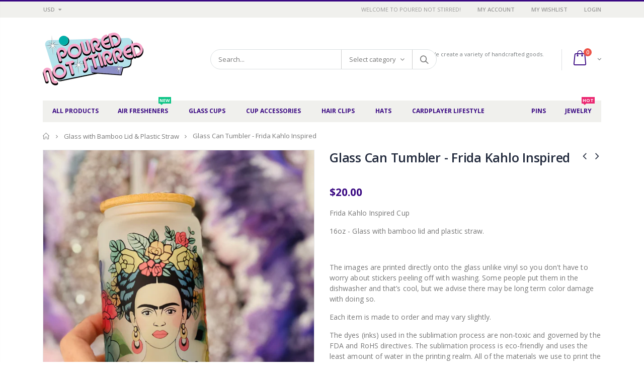

--- FILE ---
content_type: text/html; charset=utf-8
request_url: https://pourednotstirred.com/collections/glass-with-bamboo-lid-plastic-straw/products/glass-can-tumbler-frida-kahlo-inspired
body_size: 30985
content:
<!doctype html>
<!--[if IE 8]><html class="no-js lt-ie9" lang="en"> <![endif]-->
<!--[if IE 9 ]><html class="ie9 no-js"> <![endif]-->
<!--[if (gt IE 9)|!(IE)]><!--> <html class="no-js"> <!--<![endif]-->
<head> 
  <!-- Basic page needs ================================================== -->
  <meta charset="utf-8">  
  <meta http-equiv="Content-Type" content="text/html; charset=utf-8"> 
  <link rel="shortcut icon" href="//pourednotstirred.com/cdn/shop/t/2/assets/favicon.ico?v=90675982084794853291614194566" type="image/png" /> 
  
  <title>Glass Can Tumbler - Frida Kahlo Inspired - Poured Not Stirred</title>
  

  
  <meta name="description" content="Frida Kahlo Inspired Cup  16oz - Glass with bamboo lid and plastic straw.   The images are printed directly onto the glass unlike vinyl so you don&#39;t have to worry about stickers peeling off with washing. Some people put them in the dishwasher and that’s cool, but we advise there may be long term color damage with doing">
  

  <!-- Helpers ================================================== -->
  <!-- /snippets/social-meta-tags.liquid -->


  <meta property="og:type" content="product">
  <meta property="og:title" content="Glass Can Tumbler - Frida Kahlo Inspired">
  
  <meta property="og:image" content="http://pourednotstirred.com/cdn/shop/files/FullSizeRender_343f9f36-03d2-4657-bf69-42805457fc7e_grande.heic?v=1694713280">
  <meta property="og:image:secure_url" content="https://pourednotstirred.com/cdn/shop/files/FullSizeRender_343f9f36-03d2-4657-bf69-42805457fc7e_grande.heic?v=1694713280">
  
  <meta property="og:image" content="http://pourednotstirred.com/cdn/shop/files/FullSizeRender_grande.heic?v=1694713277">
  <meta property="og:image:secure_url" content="https://pourednotstirred.com/cdn/shop/files/FullSizeRender_grande.heic?v=1694713277">
  
  <meta property="og:image" content="http://pourednotstirred.com/cdn/shop/files/IMG-9337_grande.heic?v=1694713278">
  <meta property="og:image:secure_url" content="https://pourednotstirred.com/cdn/shop/files/IMG-9337_grande.heic?v=1694713278">
  
  <meta property="og:price:amount" content="20.00">
  <meta property="og:price:currency" content="USD">


  <meta property="og:description" content="Frida Kahlo Inspired Cup  16oz - Glass with bamboo lid and plastic straw.   The images are printed directly onto the glass unlike vinyl so you don&#39;t have to worry about stickers peeling off with washing. Some people put them in the dishwasher and that’s cool, but we advise there may be long term color damage with doing">

  <meta property="og:url" content="https://pourednotstirred.com/products/glass-can-tumbler-frida-kahlo-inspired">
  <meta property="og:site_name" content="Poured Not Stirred">





<meta name="twitter:card" content="summary">

  <meta name="twitter:title" content="Glass Can Tumbler - Frida Kahlo Inspired">
  <meta name="twitter:description" content="
Frida Kahlo Inspired Cup 

16oz - Glass with bamboo lid and plastic straw.
 
The images are printed directly onto the glass unlike vinyl so you don&#39;t have to worry about stickers peeling off with washing. Some people put them in the dishwasher and that’s cool, but we advise there may be long term color damage with doing so.
Each item is made to order and may vary slightly.
The dyes (inks) used in the sublimation process are non-toxic and governed by the FDA and RoHS directives. The sublimation process is eco-friendly and uses the least amount of water in the printing realm. All of the materials we use to print the cups are compostable. ">
  <meta name="twitter:image" content="https://pourednotstirred.com/cdn/shop/files/FullSizeRender_343f9f36-03d2-4657-bf69-42805457fc7e_medium.heic?v=1694713280">
  <meta name="twitter:image:width" content="240">
  <meta name="twitter:image:height" content="240">


  <link rel="canonical" href="https://pourednotstirred.com/products/glass-can-tumbler-frida-kahlo-inspired"> 
  
  <meta name="viewport" content="width=device-width, initial-scale=1, minimum-scale=1, maximum-scale=1" />
  
  <meta name="theme-color" content="">
  <link href="//pourednotstirred.com/cdn/shop/t/2/assets/bootstrap.min.css?v=58221731202380851321614194558" rel="stylesheet" type="text/css" media="all" />
  
  <!-- CSS ==================================================+ -->
  
  <link href="//pourednotstirred.com/cdn/shop/t/2/assets/porto-icon.css?v=89867151457677255471614194653" rel="stylesheet" type="text/css" media="all" /> 
  <link href="//pourednotstirred.com/cdn/shop/t/2/assets/font-awesome.min.css?v=55584660431705360781614194567" rel="stylesheet" type="text/css" media="all" />   
  <link href="//pourednotstirred.com/cdn/shop/t/2/assets/owl.carousel.min.css?v=106405612012531233011614194650" rel="stylesheet" type="text/css" media="all" /> 
  <link href="//pourednotstirred.com/cdn/shop/t/2/assets/effect.css?v=149944061945259176841614194563" rel="stylesheet" type="text/css" media="all" /> 
  <link href="//pourednotstirred.com/cdn/shop/t/2/assets/ultramegamenu.css?v=172111988470201986971614194673" rel="stylesheet" type="text/css" media="all" />
  <link href="//pourednotstirred.com/cdn/shop/t/2/assets/magnific-popup.css?v=115107455355608624041614194638" rel="stylesheet" type="text/css" media="all" /> 
  <link href="//pourednotstirred.com/cdn/shop/t/2/assets/styles.scss.css?v=182078630340712909541697087084" rel="stylesheet" type="text/css" media="all" />
<link href="//pourednotstirred.com/cdn/shop/t/2/assets/header-type2.scss.css?v=64753119677761349461614194712" rel="stylesheet" type="text/css" media="all" />
  <link href="//pourednotstirred.com/cdn/shop/t/2/assets/responsive.css?v=103976830779025383741614194659" rel="stylesheet" type="text/css" media="all" />
  
  <link href="//pourednotstirred.com/cdn/shop/t/2/assets/jquery.fancybox.css?v=89610375720255671161614194618" rel="stylesheet" type="text/css" media="all" /> 
   
  <link href="//pourednotstirred.com/cdn/shop/t/2/assets/animate.css?v=46562366335879635691614194537" rel="stylesheet" type="text/css" media="all" />
  
  
  <link href="//pourednotstirred.com/cdn/shop/t/2/assets/new-style.scss.css?v=29292197765164686731614194712" rel="stylesheet" type="text/css" media="all" /> 
  
  <link href="//pourednotstirred.com/cdn/shop/t/2/assets/color-config.scss.css?v=47422080212055651601758307981" rel="stylesheet" type="text/css" media="all" /> 
  
  
    
  <!-- Header hook for plugins ================================================== -->
  <script>window.performance && window.performance.mark && window.performance.mark('shopify.content_for_header.start');</script><meta id="shopify-digital-wallet" name="shopify-digital-wallet" content="/52923433132/digital_wallets/dialog">
<meta name="shopify-checkout-api-token" content="5c6ce23f1758d3bb361c200b9da308fb">
<link rel="alternate" type="application/json+oembed" href="https://pourednotstirred.com/products/glass-can-tumbler-frida-kahlo-inspired.oembed">
<script async="async" src="/checkouts/internal/preloads.js?locale=en-US"></script>
<link rel="preconnect" href="https://shop.app" crossorigin="anonymous">
<script async="async" src="https://shop.app/checkouts/internal/preloads.js?locale=en-US&shop_id=52923433132" crossorigin="anonymous"></script>
<script id="apple-pay-shop-capabilities" type="application/json">{"shopId":52923433132,"countryCode":"US","currencyCode":"USD","merchantCapabilities":["supports3DS"],"merchantId":"gid:\/\/shopify\/Shop\/52923433132","merchantName":"Poured Not Stirred","requiredBillingContactFields":["postalAddress","email","phone"],"requiredShippingContactFields":["postalAddress","email","phone"],"shippingType":"shipping","supportedNetworks":["visa","masterCard","amex","discover","elo","jcb"],"total":{"type":"pending","label":"Poured Not Stirred","amount":"1.00"},"shopifyPaymentsEnabled":true,"supportsSubscriptions":true}</script>
<script id="shopify-features" type="application/json">{"accessToken":"5c6ce23f1758d3bb361c200b9da308fb","betas":["rich-media-storefront-analytics"],"domain":"pourednotstirred.com","predictiveSearch":true,"shopId":52923433132,"locale":"en"}</script>
<script>var Shopify = Shopify || {};
Shopify.shop = "poured-not-stirred.myshopify.com";
Shopify.locale = "en";
Shopify.currency = {"active":"USD","rate":"1.0"};
Shopify.country = "US";
Shopify.theme = {"name":"Porto theme","id":120150458540,"schema_name":"Porto","schema_version":"3.2.0","theme_store_id":null,"role":"main"};
Shopify.theme.handle = "null";
Shopify.theme.style = {"id":null,"handle":null};
Shopify.cdnHost = "pourednotstirred.com/cdn";
Shopify.routes = Shopify.routes || {};
Shopify.routes.root = "/";</script>
<script type="module">!function(o){(o.Shopify=o.Shopify||{}).modules=!0}(window);</script>
<script>!function(o){function n(){var o=[];function n(){o.push(Array.prototype.slice.apply(arguments))}return n.q=o,n}var t=o.Shopify=o.Shopify||{};t.loadFeatures=n(),t.autoloadFeatures=n()}(window);</script>
<script>
  window.ShopifyPay = window.ShopifyPay || {};
  window.ShopifyPay.apiHost = "shop.app\/pay";
  window.ShopifyPay.redirectState = null;
</script>
<script id="shop-js-analytics" type="application/json">{"pageType":"product"}</script>
<script defer="defer" async type="module" src="//pourednotstirred.com/cdn/shopifycloud/shop-js/modules/v2/client.init-shop-cart-sync_BApSsMSl.en.esm.js"></script>
<script defer="defer" async type="module" src="//pourednotstirred.com/cdn/shopifycloud/shop-js/modules/v2/chunk.common_CBoos6YZ.esm.js"></script>
<script type="module">
  await import("//pourednotstirred.com/cdn/shopifycloud/shop-js/modules/v2/client.init-shop-cart-sync_BApSsMSl.en.esm.js");
await import("//pourednotstirred.com/cdn/shopifycloud/shop-js/modules/v2/chunk.common_CBoos6YZ.esm.js");

  window.Shopify.SignInWithShop?.initShopCartSync?.({"fedCMEnabled":true,"windoidEnabled":true});

</script>
<script>
  window.Shopify = window.Shopify || {};
  if (!window.Shopify.featureAssets) window.Shopify.featureAssets = {};
  window.Shopify.featureAssets['shop-js'] = {"shop-cart-sync":["modules/v2/client.shop-cart-sync_DJczDl9f.en.esm.js","modules/v2/chunk.common_CBoos6YZ.esm.js"],"init-fed-cm":["modules/v2/client.init-fed-cm_BzwGC0Wi.en.esm.js","modules/v2/chunk.common_CBoos6YZ.esm.js"],"init-windoid":["modules/v2/client.init-windoid_BS26ThXS.en.esm.js","modules/v2/chunk.common_CBoos6YZ.esm.js"],"init-shop-email-lookup-coordinator":["modules/v2/client.init-shop-email-lookup-coordinator_DFwWcvrS.en.esm.js","modules/v2/chunk.common_CBoos6YZ.esm.js"],"shop-cash-offers":["modules/v2/client.shop-cash-offers_DthCPNIO.en.esm.js","modules/v2/chunk.common_CBoos6YZ.esm.js","modules/v2/chunk.modal_Bu1hFZFC.esm.js"],"shop-button":["modules/v2/client.shop-button_D_JX508o.en.esm.js","modules/v2/chunk.common_CBoos6YZ.esm.js"],"shop-toast-manager":["modules/v2/client.shop-toast-manager_tEhgP2F9.en.esm.js","modules/v2/chunk.common_CBoos6YZ.esm.js"],"avatar":["modules/v2/client.avatar_BTnouDA3.en.esm.js"],"pay-button":["modules/v2/client.pay-button_BuNmcIr_.en.esm.js","modules/v2/chunk.common_CBoos6YZ.esm.js"],"init-shop-cart-sync":["modules/v2/client.init-shop-cart-sync_BApSsMSl.en.esm.js","modules/v2/chunk.common_CBoos6YZ.esm.js"],"shop-login-button":["modules/v2/client.shop-login-button_DwLgFT0K.en.esm.js","modules/v2/chunk.common_CBoos6YZ.esm.js","modules/v2/chunk.modal_Bu1hFZFC.esm.js"],"init-customer-accounts-sign-up":["modules/v2/client.init-customer-accounts-sign-up_TlVCiykN.en.esm.js","modules/v2/client.shop-login-button_DwLgFT0K.en.esm.js","modules/v2/chunk.common_CBoos6YZ.esm.js","modules/v2/chunk.modal_Bu1hFZFC.esm.js"],"init-shop-for-new-customer-accounts":["modules/v2/client.init-shop-for-new-customer-accounts_DrjXSI53.en.esm.js","modules/v2/client.shop-login-button_DwLgFT0K.en.esm.js","modules/v2/chunk.common_CBoos6YZ.esm.js","modules/v2/chunk.modal_Bu1hFZFC.esm.js"],"init-customer-accounts":["modules/v2/client.init-customer-accounts_C0Oh2ljF.en.esm.js","modules/v2/client.shop-login-button_DwLgFT0K.en.esm.js","modules/v2/chunk.common_CBoos6YZ.esm.js","modules/v2/chunk.modal_Bu1hFZFC.esm.js"],"shop-follow-button":["modules/v2/client.shop-follow-button_C5D3XtBb.en.esm.js","modules/v2/chunk.common_CBoos6YZ.esm.js","modules/v2/chunk.modal_Bu1hFZFC.esm.js"],"checkout-modal":["modules/v2/client.checkout-modal_8TC_1FUY.en.esm.js","modules/v2/chunk.common_CBoos6YZ.esm.js","modules/v2/chunk.modal_Bu1hFZFC.esm.js"],"lead-capture":["modules/v2/client.lead-capture_D-pmUjp9.en.esm.js","modules/v2/chunk.common_CBoos6YZ.esm.js","modules/v2/chunk.modal_Bu1hFZFC.esm.js"],"shop-login":["modules/v2/client.shop-login_BmtnoEUo.en.esm.js","modules/v2/chunk.common_CBoos6YZ.esm.js","modules/v2/chunk.modal_Bu1hFZFC.esm.js"],"payment-terms":["modules/v2/client.payment-terms_BHOWV7U_.en.esm.js","modules/v2/chunk.common_CBoos6YZ.esm.js","modules/v2/chunk.modal_Bu1hFZFC.esm.js"]};
</script>
<script>(function() {
  var isLoaded = false;
  function asyncLoad() {
    if (isLoaded) return;
    isLoaded = true;
    var urls = ["https:\/\/chimpstatic.com\/mcjs-connected\/js\/users\/e91615e2990086be295ade3f1\/af147bdde09f755b1b6cdfe4a.js?shop=poured-not-stirred.myshopify.com"];
    for (var i = 0; i < urls.length; i++) {
      var s = document.createElement('script');
      s.type = 'text/javascript';
      s.async = true;
      s.src = urls[i];
      var x = document.getElementsByTagName('script')[0];
      x.parentNode.insertBefore(s, x);
    }
  };
  if(window.attachEvent) {
    window.attachEvent('onload', asyncLoad);
  } else {
    window.addEventListener('load', asyncLoad, false);
  }
})();</script>
<script id="__st">var __st={"a":52923433132,"offset":-28800,"reqid":"330fee12-c88c-4e4a-b7f2-fb2309f02a4b-1768934581","pageurl":"pourednotstirred.com\/collections\/glass-with-bamboo-lid-plastic-straw\/products\/glass-can-tumbler-frida-kahlo-inspired","u":"2f1adb608d65","p":"product","rtyp":"product","rid":7683701833900};</script>
<script>window.ShopifyPaypalV4VisibilityTracking = true;</script>
<script id="captcha-bootstrap">!function(){'use strict';const t='contact',e='account',n='new_comment',o=[[t,t],['blogs',n],['comments',n],[t,'customer']],c=[[e,'customer_login'],[e,'guest_login'],[e,'recover_customer_password'],[e,'create_customer']],r=t=>t.map((([t,e])=>`form[action*='/${t}']:not([data-nocaptcha='true']) input[name='form_type'][value='${e}']`)).join(','),a=t=>()=>t?[...document.querySelectorAll(t)].map((t=>t.form)):[];function s(){const t=[...o],e=r(t);return a(e)}const i='password',u='form_key',d=['recaptcha-v3-token','g-recaptcha-response','h-captcha-response',i],f=()=>{try{return window.sessionStorage}catch{return}},m='__shopify_v',_=t=>t.elements[u];function p(t,e,n=!1){try{const o=window.sessionStorage,c=JSON.parse(o.getItem(e)),{data:r}=function(t){const{data:e,action:n}=t;return t[m]||n?{data:e,action:n}:{data:t,action:n}}(c);for(const[e,n]of Object.entries(r))t.elements[e]&&(t.elements[e].value=n);n&&o.removeItem(e)}catch(o){console.error('form repopulation failed',{error:o})}}const l='form_type',E='cptcha';function T(t){t.dataset[E]=!0}const w=window,h=w.document,L='Shopify',v='ce_forms',y='captcha';let A=!1;((t,e)=>{const n=(g='f06e6c50-85a8-45c8-87d0-21a2b65856fe',I='https://cdn.shopify.com/shopifycloud/storefront-forms-hcaptcha/ce_storefront_forms_captcha_hcaptcha.v1.5.2.iife.js',D={infoText:'Protected by hCaptcha',privacyText:'Privacy',termsText:'Terms'},(t,e,n)=>{const o=w[L][v],c=o.bindForm;if(c)return c(t,g,e,D).then(n);var r;o.q.push([[t,g,e,D],n]),r=I,A||(h.body.append(Object.assign(h.createElement('script'),{id:'captcha-provider',async:!0,src:r})),A=!0)});var g,I,D;w[L]=w[L]||{},w[L][v]=w[L][v]||{},w[L][v].q=[],w[L][y]=w[L][y]||{},w[L][y].protect=function(t,e){n(t,void 0,e),T(t)},Object.freeze(w[L][y]),function(t,e,n,w,h,L){const[v,y,A,g]=function(t,e,n){const i=e?o:[],u=t?c:[],d=[...i,...u],f=r(d),m=r(i),_=r(d.filter((([t,e])=>n.includes(e))));return[a(f),a(m),a(_),s()]}(w,h,L),I=t=>{const e=t.target;return e instanceof HTMLFormElement?e:e&&e.form},D=t=>v().includes(t);t.addEventListener('submit',(t=>{const e=I(t);if(!e)return;const n=D(e)&&!e.dataset.hcaptchaBound&&!e.dataset.recaptchaBound,o=_(e),c=g().includes(e)&&(!o||!o.value);(n||c)&&t.preventDefault(),c&&!n&&(function(t){try{if(!f())return;!function(t){const e=f();if(!e)return;const n=_(t);if(!n)return;const o=n.value;o&&e.removeItem(o)}(t);const e=Array.from(Array(32),(()=>Math.random().toString(36)[2])).join('');!function(t,e){_(t)||t.append(Object.assign(document.createElement('input'),{type:'hidden',name:u})),t.elements[u].value=e}(t,e),function(t,e){const n=f();if(!n)return;const o=[...t.querySelectorAll(`input[type='${i}']`)].map((({name:t})=>t)),c=[...d,...o],r={};for(const[a,s]of new FormData(t).entries())c.includes(a)||(r[a]=s);n.setItem(e,JSON.stringify({[m]:1,action:t.action,data:r}))}(t,e)}catch(e){console.error('failed to persist form',e)}}(e),e.submit())}));const S=(t,e)=>{t&&!t.dataset[E]&&(n(t,e.some((e=>e===t))),T(t))};for(const o of['focusin','change'])t.addEventListener(o,(t=>{const e=I(t);D(e)&&S(e,y())}));const B=e.get('form_key'),M=e.get(l),P=B&&M;t.addEventListener('DOMContentLoaded',(()=>{const t=y();if(P)for(const e of t)e.elements[l].value===M&&p(e,B);[...new Set([...A(),...v().filter((t=>'true'===t.dataset.shopifyCaptcha))])].forEach((e=>S(e,t)))}))}(h,new URLSearchParams(w.location.search),n,t,e,['guest_login'])})(!1,!0)}();</script>
<script integrity="sha256-4kQ18oKyAcykRKYeNunJcIwy7WH5gtpwJnB7kiuLZ1E=" data-source-attribution="shopify.loadfeatures" defer="defer" src="//pourednotstirred.com/cdn/shopifycloud/storefront/assets/storefront/load_feature-a0a9edcb.js" crossorigin="anonymous"></script>
<script crossorigin="anonymous" defer="defer" src="//pourednotstirred.com/cdn/shopifycloud/storefront/assets/shopify_pay/storefront-65b4c6d7.js?v=20250812"></script>
<script data-source-attribution="shopify.dynamic_checkout.dynamic.init">var Shopify=Shopify||{};Shopify.PaymentButton=Shopify.PaymentButton||{isStorefrontPortableWallets:!0,init:function(){window.Shopify.PaymentButton.init=function(){};var t=document.createElement("script");t.src="https://pourednotstirred.com/cdn/shopifycloud/portable-wallets/latest/portable-wallets.en.js",t.type="module",document.head.appendChild(t)}};
</script>
<script data-source-attribution="shopify.dynamic_checkout.buyer_consent">
  function portableWalletsHideBuyerConsent(e){var t=document.getElementById("shopify-buyer-consent"),n=document.getElementById("shopify-subscription-policy-button");t&&n&&(t.classList.add("hidden"),t.setAttribute("aria-hidden","true"),n.removeEventListener("click",e))}function portableWalletsShowBuyerConsent(e){var t=document.getElementById("shopify-buyer-consent"),n=document.getElementById("shopify-subscription-policy-button");t&&n&&(t.classList.remove("hidden"),t.removeAttribute("aria-hidden"),n.addEventListener("click",e))}window.Shopify?.PaymentButton&&(window.Shopify.PaymentButton.hideBuyerConsent=portableWalletsHideBuyerConsent,window.Shopify.PaymentButton.showBuyerConsent=portableWalletsShowBuyerConsent);
</script>
<script data-source-attribution="shopify.dynamic_checkout.cart.bootstrap">document.addEventListener("DOMContentLoaded",(function(){function t(){return document.querySelector("shopify-accelerated-checkout-cart, shopify-accelerated-checkout")}if(t())Shopify.PaymentButton.init();else{new MutationObserver((function(e,n){t()&&(Shopify.PaymentButton.init(),n.disconnect())})).observe(document.body,{childList:!0,subtree:!0})}}));
</script>
<link id="shopify-accelerated-checkout-styles" rel="stylesheet" media="screen" href="https://pourednotstirred.com/cdn/shopifycloud/portable-wallets/latest/accelerated-checkout-backwards-compat.css" crossorigin="anonymous">
<style id="shopify-accelerated-checkout-cart">
        #shopify-buyer-consent {
  margin-top: 1em;
  display: inline-block;
  width: 100%;
}

#shopify-buyer-consent.hidden {
  display: none;
}

#shopify-subscription-policy-button {
  background: none;
  border: none;
  padding: 0;
  text-decoration: underline;
  font-size: inherit;
  cursor: pointer;
}

#shopify-subscription-policy-button::before {
  box-shadow: none;
}

      </style>

<script>window.performance && window.performance.mark && window.performance.mark('shopify.content_for_header.end');</script>
  <!-- /snippets/oldIE-js.liquid -->


<!--[if lt IE 9]>
<script src="//cdnjs.cloudflare.com/ajax/libs/html5shiv/3.7.2/html5shiv.min.js" type="text/javascript"></script>
<script src="//pourednotstirred.com/cdn/shop/t/2/assets/respond.min.js?v=52248677837542619231614194659" type="text/javascript"></script>
<link href="//pourednotstirred.com/cdn/shop/t/2/assets/respond-proxy.html" id="respond-proxy" rel="respond-proxy" />
<link href="//pourednotstirred.com/search?q=2274ebc61ea37c7600fc290cd326bba9" id="respond-redirect" rel="respond-redirect" />
<script src="//pourednotstirred.com/search?q=2274ebc61ea37c7600fc290cd326bba9" type="text/javascript"></script>
<![endif]-->

 
  <script src="//pourednotstirred.com/cdn/shop/t/2/assets/vendor.js?v=113621509916466055761614194674" type="text/javascript"></script>
  <script src="//pourednotstirred.com/cdn/shop/t/2/assets/bootstrap.min.js?v=135618559580299884151614194559" type="text/javascript"></script> 
  
  
  <link href="//fonts.googleapis.com/css?family=Open Sans:300italic,400italic,600italic,700italic,800italic,700,300,600,800,400&amp;subset=cyrillic-ext,greek-ext,latin,latin-ext,cyrillic,greek,vietnamese" rel='stylesheet' type='text/css'>
  
  
  <link href="//fonts.googleapis.com/css?family=Open Sans:300italic,400italic,600italic,700italic,800italic,700,300,600,800,400&amp;subset=cyrillic-ext,greek-ext,latin,latin-ext,cyrillic,greek,vietnamese" rel='stylesheet' type='text/css'>
  
  
  <link href="//fonts.googleapis.com/css?family=Open Sans:300italic,400italic,500italic,600italic,700italic,800italic,700,300,600,800,400,500&amp;subset=cyrillic-ext,greek-ext,latin,latin-ext,cyrillic,greek,vietnamese" rel='stylesheet' type='text/css'>
  
  <script type="text/javascript">
    var productsObj = {};  
    var swatch_color_type = 1; 
    var product_swatch_size = 'size-small'; 
    var product_swatch_setting = '1'; 
    var asset_url = '//pourednotstirred.com/cdn/shop/t/2/assets//?v=609';
    var money_format = '<span class="money">${{amount}}</span>';
    var multi_language = false;
  </script> 
  <script src="//pourednotstirred.com/cdn/shop/t/2/assets/lang2.js?v=127488926202634073411614194621" type="text/javascript"></script>
<script>
  var translator = {
    current_lang : jQuery.cookie("language"),
    init: function() {
      translator.updateStyling();	 
      translator.updateLangSwitcher();
    },
    updateStyling: function() {
        var style;
        if (translator.isLang2()) {
          style = "<style>*[data-translate] {visibility:hidden} .lang1 {display:none}</style>";          
        } else {
          style = "<style>*[data-translate] {visibility:visible} .lang2 {display:none}</style>";
        }
        jQuery('head').append(style);
    },
    updateLangSwitcher: function() { 
      if (translator.isLang2()) {
        jQuery(".current-language span").removeClass('active');
        jQuery(".current-language span[class=lang-2]").addClass("active");
      }
    },
    getTextToTranslate: function(selector) {
      var result = window.lang2;
      var params;
      if (selector.indexOf("|") > 0) {
        var devideList = selector.split("|");
        selector = devideList[0];
        params = devideList[1].split(",");
      }

      var selectorArr = selector.split('.');
      if (selectorArr) {
        for (var i = 0; i < selectorArr.length; i++) {
            result = result[selectorArr[i]];
        }
      } else {
        result = result[selector];
      }
      if (result && result.one && result.other) {
        var countEqual1 = true;
        for (var i = 0; i < params.length; i++) {
          if (params[i].indexOf("count") >= 0) {
            variables = params[i].split(":");
            if (variables.length>1) {
              var count = variables[1];
              if (count > 1) {
                countEqual1 = false;
              }
            }
          }
        } 
        if (countEqual1) {
          result = result.one;
        } else {
          result = result.other;
        }
      } 
      
      if (params && params.length>0) {
        result = result.replace(/{{\s*/g, "{{");
        result = result.replace(/\s*}}/g, "}}");
        for (var i = 0; i < params.length; i++) {
          variables = params[i].split(":");
          if (variables.length>1) {
            result = result.replace("{{"+variables[0]+"}}", variables[1]);
          }          
        }
      }
      

      return result;
    },
    isLang2: function() {
      return translator.current_lang && translator.current_lang == 2;
    }, 
    doTranslate: function(blockSelector) {
      if (translator.isLang2()) {
        jQuery(blockSelector + " [data-translate]").each(function(e) {          
          var item = jQuery(this);
          var selector = item.attr("data-translate");
          var text = translator.getTextToTranslate(selector); 
          if (item.attr("translate-item")) {
            var attribute = item.attr("translate-item");
            if (attribute == 'blog-date-author') {
              item.html(text);
            } else if (attribute!="") {            
              item.attr(attribute,text);
            }
          } else if (item.is("input")) { 
            if(item.is("input[type=search]")){
            	item.attr("placeholder", text);
            }else{
            	item.val(text);
            }
            
          } else {
            item.text(text);
          }
          item.css("visibility","visible");
        });
      }
    }   
  };
  translator.init(); 
  jQuery(document).ready(function() {     
    jQuery('.select-language a').on('click', function(){ 
      var value = jQuery(this).data('lang');
      jQuery.cookie('language', value, {expires:10, path:'/'});
      location.reload();
    });
  	translator.doTranslate("body");
  });
</script>
  <style>
    
    .product-view .product-options .selector-wrapper{
      display: none;
    }
     
    
    
.disable_radius a,.disable_radius i,.disable_radius img,.disable_radius label,.disable_radius input,.disable_radius li,.disable_radius span,.disable_radius textarea,.disable_radius button.btn-cart,.disable_radius .button,.disable_radius .btn-button,.disable_radius .menu-wrap-sub,.disable_radius .setting-currency,.disable_radius .select-language,.disable_radius .cart-wrapper,.disable_radius .product-image-area,.disable_radius .block-title,.disable_radius .item,.disable_radius .layer-filter,.disable_radius dt,.disable_radius .product-image-gallery,.disable_radius .selectize-input,.disable_radius .swatch-element,.disable_radius .product-pop,.disable_radius .postBanner,.disable_radius .post-image,.disable_radius #popup_newsletter,.disable_radius .featured-box,.disable_radius .box-content,.disable_radius .category-boxed-banner .owl-stage-outer,.disable_radius .login_content,.disable_radius .cart-table-wrap,.disable_radius .closed,.disable_radius .shipping h2:hover a:after,.disable_radius .form-search,.disable_radius .totals h2,.disable_radius .totals .totals-content{border-radius:0 !important}.disable_radius .category-products .product-image-area{border:0 !important;padding:0 !important}.disable_radius .category-products .product-image-area .deal-label{top:0 !important;left:0 !important}.disable_radius .item .details-area .configurable-swatch-list li,.disable_radius .item .details-area .configurable-swatch-list a,.disable_radius .item .details-area .configurable-swatch-list img{border-radius:3px !important}.disable_radius .owl-dots .owl-dot span{border-radius:8px !important}.disable_radius .footer-wrapper .footer-middle input{border-radius:0 !important}.disable_radius .footer-wrapper .footer-middle button{border-radius:0 0 0 !important}.header-container { 
    border-top-width: 3px; 
}
.main-section-header .top-links-container {
    padding: 3px 0 3px; 
}
.header-container.type2 .top-links-container span.split {
    display: none;
}
.header-container.type2 .top-links-container .links li {
    border: 0;
}
.header-container.type2 .header .custom-block { 
    text-align: left;
    font-size: 11px;
    height: 42px;
    line-height: 1;
    border-right: solid 1px #dde0e2;
    padding-right: 35px;
}
.header-container .search-area .search-extended { 
    border-radius: 20px !important;
margin-left: 20%;
}
.searchform .searchsubmit:after {
content: "\e884";
}
.top-navigation li.level0 a.level-top {
padding: 15px 16px 16px;
}
.template-index .header-container.type2 .header-wrapper { 
    margin-bottom: 10px;
}
.category-products .products-grid .item .item-area .product-image-area a.quickview-icon {
    background-color: #2b2b2d;
}
.main-container{
padding-bottom: 0px;
}
.main-section-header .links li{
border-color: #ccc;
}
.slideshow-section .slideshow .owl-dots { 
    bottom: 27px; 
}
.slideshow-section .slideshow .owl-nav div{
top: 42%;
}
.main-container h3.title-widget {
    line-height: 42px; 
    text-transform: uppercase;
    text-align: center;
    font-size: 17px;
    font-weight: 700;
    padding-bottom: 8px;
    margin-bottom: 0;
background: none;
font-family: 'Open Sans';
letter-spacing: 0;
} 
.custom-support i {
    text-align: center; 
    width: auto;
    height: auto;
    border-radius: 0;
    padding-bottom: 14px;
    display: inline-block;
} 
.custom-support .content{
margin-left: 0;
}
.custom-support .col-md-4 i{
border: 0 !important;
    float: none;
}
.custom-support .col-md-4{
text-align: center;
}
.custom-support i {
    text-align: center; 
    width: auto;
    height: auto;
    border-radius: 0;
    padding-bottom: 14px;
    display: inline-block;
    font-size: 40px;
}
.custom-support .content h2 {
    margin: 0;
    font-weight: 600;
    text-transform: uppercase;
    font-size: 16px; 
    line-height: 22px;
}
.custom-support .content em {
    font-weight: 300;
    font-style: normal;
    margin-bottom: 15px;
    display: block; 
    font-size: 14px;
    line-height: 22px;
}
.custom-support .content p {
    font-size: 13px;
    line-height: 24px; 
}
.parallax-wrapper .parallax .parallax-slider .owl-carousel .owl-stage-outer .item h2 {
    font-size: 36px;
    font-family: 'Oswald';
    font-weight: 400;
    text-transform: uppercase;
    margin-bottom: 20px;
    margin-top: 10px;
    color: #fff;
    line-height: 1;
}
.parallax-wrapper .parallax .parallax-slider .owl-carousel .owl-stage-outer .item a {
    font-size: 13px;
    font-family: 'Oswald';
    text-transform: uppercase;
    color: #fff;
    line-height: 1;
    letter-spacing: 0.05em;
    padding: 17px 33px;
    border-radius: 3px !important;
    background-color: #2b2b2d;
    box-shadow: none;
    display: inline-block;
}
.parallax-wrapper .parallax .overlay{
display: none;
}
.featured-brands .owl-carousel{
    padding: 10px 70px;
}
.featured-brands .owl-nav div {
    position: absolute;
    top: calc(50% - 15px);
    background: none;
    color: #3a3a3c;
    font-size: 22px;
    padding: 0;
    margin: 0;
}
.featured-brands .owl-nav div.owl-prev {
    left: 0;
}
.featured-brands .owl-nav div.owl-next {
    right: 0;
}
.featured-brands .owl-nav{
top: auto;
right: auto;
position: static;
}
.featured-brands{
margin-bottom: 25px;
}
.footer-wrapper .footer-middle .footer-ribbon{
z-index: 2;
}
.footer-wrapper .footer-middle .block-bottom {
    border-top: 1px solid #3d3d38;
    text-align: left;
    padding: 27px 0;
    overflow: hidden;
    margin-top: 32px;
}
.footer-wrapper .footer-middle .working span {
    text-transform: uppercase;
    font-size: 13px;
    letter-spacing: 0.005em;
    line-height: 18px;
}
.footer-wrapper .footer-middle ul.footer-list li {
    position: relative;
    padding: 6px 0;
    line-height: 1;
    display: block;
}
.footer-wrapper .footer-middle {
    padding: 24px 0;
    font-size: 13px;
    position: relative;
}
.footer-wrapper .footer-top{
padding-bottom: 0px;
}
.footer-wrapper .footer-middle ul.contact-info b {
    font-weight: 400;
    font-size: 13px;
    margin-bottom: 7px;
    display: inline-block;
}
.footer-wrapper .footer-middle ul.contact-info li p{
line-height: 1;
}
.footer-wrapper .footer-middle ul.contact-info li {
    padding: 12px 0;
}
.footer-wrapper .footer-middle ul.contact-info li:first-child {
    padding-top: 0;
}
.footer-wrapper .footer-top .input-group input {
    background-color: #fff;
    color: #686865;
    height: 48px;
    border: none;
    font-size: 14px;
    padding-left: 15px;
    float: left;
    max-width: 375px;
    width: 90%;
    border-radius: 30px 0 0 30px !important;
    padding-right: 105px;
    margin-right: 22px;
    margin-bottom: 0;
}
.footer-wrapper .footer-top .input-group button {
    float: left;
    width: 120px;
    margin-left: -120px;
    line-height: 48px;
    padding: 0 12px;
    text-transform: uppercase;
    border-radius: 0 30px 30px 0 !important;
}
.footer-wrapper .footer-top .footer-top-inner {
    border-bottom: 1px solid #3d3d38;
}
.footer_2 .input-group button{
border-left: 0;
}
.header-container.type21 .main-nav .main-top-nav{
border-radius: 0;
}
.header-container .search-area .form-search{
border-radius: 20px !important;
}
.homepage-bar{
border-top: 0;
}
.homepage-bar [class^="col-md-"]{
border-left: 0;
}
.homepage-bar .col-md-4 .text-area h3 {
    margin: 0;
    font-size: 14px;
    font-weight: 600;
    line-height: 19px;
}
.owl-dots {
    top: auto;
    bottom: -35px;
    left: 5px;
    position: absolute;
    right: 5px;
    text-align: center;
    margin: 0;
}
.owl-dots .owl-dot span {
    width: 11px;
    height: 3px;
    background: #a0a09f;
    margin: 5px 7px;
    border-radius: 20px !important;
    display: block;
}
.box_product{
padding-bottom: 60px;
}
.header-container .search-area .form-search input{
border-radius: 20px 0 0 20px !important;
} 
.banner_grid .row {margin: 0 -15px !important;}
.banner_grid [class^="col-sm-"]{
padding-left: 15px !important;
padding-right: 15px !important;
padding-bottom: 0 !important;
} 
.product-view .product-shop .actions a.link-wishlist, .product-view .product-shop .actions a.link-compare { 
    width: 43px;
    height: 43px;
    line-height: 41px;
}
.product-view .product-shop .middle-product-detail .product-type-data .price-box .price{
font-family: 'Oswald';
}
.product-view .product-shop .actions .add-to-links li a.link-wishlist{
background: none;
}
.template-product .product-view .add-to-links .link-wishlist i:before {
    content: '\e889';
}
.html_sidebar h5 {
    font-family: 'Open Sans' !important;
    font-weight: 600 !important;
    font-size: 14px !important;
    color: #7a7d82 !important;
    letter-spacing: 0.022em;
    padding: 0 20px;
}
.main-container .main-wrapper{
padding-bottom: 80px;
}
.template-index .main-container .main-wrapper, .template-product .main-container .main-wrapper{
padding-bottom: 0;
}
.main-container .pagenav-wrap .pagination .pagination-page li a:hover{
background: transparent;
    color: inherit;
    border-color: #ccc;
}
.main-container .pagenav-wrap .pagination .pagination-page li.active span{
background: transparent;
    color: inherit;
}
.pagination-page li.text i.icon-right-dir:before{
    content: '\e81a';
}
.main-container .pagenav-wrap .pagination .pagination-page li.text a:hover, .main-container .pagenav-wrap .pagination-search .pagination-page li.text a:hover{
    color: inherit;
}
.product-view .product-options-bottom {
    border-bottom: 1px solid #ebebeb;
}
.template-blog .blog-wrapper .owl-dots{
    bottom: 0;
}
.owl-dots .owl-dot.active span{
    background-color: #2b2b2d;
}
.featured-brands .owl-nav i{
    color: #3a3a3c;
}
.featured-brands .owl-nav i.icon-chevron-left:before{
    content: "\e829";
}
.featured-brands .owl-nav i.icon-chevron-right:before{
    content: "\e828";
}
.footer-wrapper .footer-top .input-group button:hover{
    opacity: 1;
}
ol {
    list-style: disc outside;
    padding-left: 1.5em;
}
.product_view_default .porto-custom-block,.product_view_sticky_left_right .product-view .porto-custom-block {
   display: none;
}
    @media(max-width: 767px){
.homepage-bar [class^="col-md-"]{
text-align: left;
}
.sticky-product .sticky-detail{
width: 70%;
}
.header-container.type21 .mini-cart .icon-cart-header:after{
right: 10px;
}
.banner_grid [class^="col-sm-"]{
width: 100%;
margin-bottom: 15px !important;
}
}
@media(min-width: 768px){
.footer-wrapper .footer-middle ul.footer-list .item {
width: 50%;
}
}
@media(max-width: 991px){
.header-container.type21 .search-area .search-icon{
font-size: 19px;
}
.header-container.type21 .mini-cart{
margin-left: 0;
}
}
  </style>  
<!-- BEGIN app block: shopify://apps/upload-lift/blocks/app-embed/3c98bdcb-7587-4ade-bfe4-7d8af00d05ca -->
<script src="https://assets.cloudlift.app/api/assets/upload.js?shop=poured-not-stirred.myshopify.com" defer="defer"></script>

<!-- END app block --><link href="https://monorail-edge.shopifysvc.com" rel="dns-prefetch">
<script>(function(){if ("sendBeacon" in navigator && "performance" in window) {try {var session_token_from_headers = performance.getEntriesByType('navigation')[0].serverTiming.find(x => x.name == '_s').description;} catch {var session_token_from_headers = undefined;}var session_cookie_matches = document.cookie.match(/_shopify_s=([^;]*)/);var session_token_from_cookie = session_cookie_matches && session_cookie_matches.length === 2 ? session_cookie_matches[1] : "";var session_token = session_token_from_headers || session_token_from_cookie || "";function handle_abandonment_event(e) {var entries = performance.getEntries().filter(function(entry) {return /monorail-edge.shopifysvc.com/.test(entry.name);});if (!window.abandonment_tracked && entries.length === 0) {window.abandonment_tracked = true;var currentMs = Date.now();var navigation_start = performance.timing.navigationStart;var payload = {shop_id: 52923433132,url: window.location.href,navigation_start,duration: currentMs - navigation_start,session_token,page_type: "product"};window.navigator.sendBeacon("https://monorail-edge.shopifysvc.com/v1/produce", JSON.stringify({schema_id: "online_store_buyer_site_abandonment/1.1",payload: payload,metadata: {event_created_at_ms: currentMs,event_sent_at_ms: currentMs}}));}}window.addEventListener('pagehide', handle_abandonment_event);}}());</script>
<script id="web-pixels-manager-setup">(function e(e,d,r,n,o){if(void 0===o&&(o={}),!Boolean(null===(a=null===(i=window.Shopify)||void 0===i?void 0:i.analytics)||void 0===a?void 0:a.replayQueue)){var i,a;window.Shopify=window.Shopify||{};var t=window.Shopify;t.analytics=t.analytics||{};var s=t.analytics;s.replayQueue=[],s.publish=function(e,d,r){return s.replayQueue.push([e,d,r]),!0};try{self.performance.mark("wpm:start")}catch(e){}var l=function(){var e={modern:/Edge?\/(1{2}[4-9]|1[2-9]\d|[2-9]\d{2}|\d{4,})\.\d+(\.\d+|)|Firefox\/(1{2}[4-9]|1[2-9]\d|[2-9]\d{2}|\d{4,})\.\d+(\.\d+|)|Chrom(ium|e)\/(9{2}|\d{3,})\.\d+(\.\d+|)|(Maci|X1{2}).+ Version\/(15\.\d+|(1[6-9]|[2-9]\d|\d{3,})\.\d+)([,.]\d+|)( \(\w+\)|)( Mobile\/\w+|) Safari\/|Chrome.+OPR\/(9{2}|\d{3,})\.\d+\.\d+|(CPU[ +]OS|iPhone[ +]OS|CPU[ +]iPhone|CPU IPhone OS|CPU iPad OS)[ +]+(15[._]\d+|(1[6-9]|[2-9]\d|\d{3,})[._]\d+)([._]\d+|)|Android:?[ /-](13[3-9]|1[4-9]\d|[2-9]\d{2}|\d{4,})(\.\d+|)(\.\d+|)|Android.+Firefox\/(13[5-9]|1[4-9]\d|[2-9]\d{2}|\d{4,})\.\d+(\.\d+|)|Android.+Chrom(ium|e)\/(13[3-9]|1[4-9]\d|[2-9]\d{2}|\d{4,})\.\d+(\.\d+|)|SamsungBrowser\/([2-9]\d|\d{3,})\.\d+/,legacy:/Edge?\/(1[6-9]|[2-9]\d|\d{3,})\.\d+(\.\d+|)|Firefox\/(5[4-9]|[6-9]\d|\d{3,})\.\d+(\.\d+|)|Chrom(ium|e)\/(5[1-9]|[6-9]\d|\d{3,})\.\d+(\.\d+|)([\d.]+$|.*Safari\/(?![\d.]+ Edge\/[\d.]+$))|(Maci|X1{2}).+ Version\/(10\.\d+|(1[1-9]|[2-9]\d|\d{3,})\.\d+)([,.]\d+|)( \(\w+\)|)( Mobile\/\w+|) Safari\/|Chrome.+OPR\/(3[89]|[4-9]\d|\d{3,})\.\d+\.\d+|(CPU[ +]OS|iPhone[ +]OS|CPU[ +]iPhone|CPU IPhone OS|CPU iPad OS)[ +]+(10[._]\d+|(1[1-9]|[2-9]\d|\d{3,})[._]\d+)([._]\d+|)|Android:?[ /-](13[3-9]|1[4-9]\d|[2-9]\d{2}|\d{4,})(\.\d+|)(\.\d+|)|Mobile Safari.+OPR\/([89]\d|\d{3,})\.\d+\.\d+|Android.+Firefox\/(13[5-9]|1[4-9]\d|[2-9]\d{2}|\d{4,})\.\d+(\.\d+|)|Android.+Chrom(ium|e)\/(13[3-9]|1[4-9]\d|[2-9]\d{2}|\d{4,})\.\d+(\.\d+|)|Android.+(UC? ?Browser|UCWEB|U3)[ /]?(15\.([5-9]|\d{2,})|(1[6-9]|[2-9]\d|\d{3,})\.\d+)\.\d+|SamsungBrowser\/(5\.\d+|([6-9]|\d{2,})\.\d+)|Android.+MQ{2}Browser\/(14(\.(9|\d{2,})|)|(1[5-9]|[2-9]\d|\d{3,})(\.\d+|))(\.\d+|)|K[Aa][Ii]OS\/(3\.\d+|([4-9]|\d{2,})\.\d+)(\.\d+|)/},d=e.modern,r=e.legacy,n=navigator.userAgent;return n.match(d)?"modern":n.match(r)?"legacy":"unknown"}(),u="modern"===l?"modern":"legacy",c=(null!=n?n:{modern:"",legacy:""})[u],f=function(e){return[e.baseUrl,"/wpm","/b",e.hashVersion,"modern"===e.buildTarget?"m":"l",".js"].join("")}({baseUrl:d,hashVersion:r,buildTarget:u}),m=function(e){var d=e.version,r=e.bundleTarget,n=e.surface,o=e.pageUrl,i=e.monorailEndpoint;return{emit:function(e){var a=e.status,t=e.errorMsg,s=(new Date).getTime(),l=JSON.stringify({metadata:{event_sent_at_ms:s},events:[{schema_id:"web_pixels_manager_load/3.1",payload:{version:d,bundle_target:r,page_url:o,status:a,surface:n,error_msg:t},metadata:{event_created_at_ms:s}}]});if(!i)return console&&console.warn&&console.warn("[Web Pixels Manager] No Monorail endpoint provided, skipping logging."),!1;try{return self.navigator.sendBeacon.bind(self.navigator)(i,l)}catch(e){}var u=new XMLHttpRequest;try{return u.open("POST",i,!0),u.setRequestHeader("Content-Type","text/plain"),u.send(l),!0}catch(e){return console&&console.warn&&console.warn("[Web Pixels Manager] Got an unhandled error while logging to Monorail."),!1}}}}({version:r,bundleTarget:l,surface:e.surface,pageUrl:self.location.href,monorailEndpoint:e.monorailEndpoint});try{o.browserTarget=l,function(e){var d=e.src,r=e.async,n=void 0===r||r,o=e.onload,i=e.onerror,a=e.sri,t=e.scriptDataAttributes,s=void 0===t?{}:t,l=document.createElement("script"),u=document.querySelector("head"),c=document.querySelector("body");if(l.async=n,l.src=d,a&&(l.integrity=a,l.crossOrigin="anonymous"),s)for(var f in s)if(Object.prototype.hasOwnProperty.call(s,f))try{l.dataset[f]=s[f]}catch(e){}if(o&&l.addEventListener("load",o),i&&l.addEventListener("error",i),u)u.appendChild(l);else{if(!c)throw new Error("Did not find a head or body element to append the script");c.appendChild(l)}}({src:f,async:!0,onload:function(){if(!function(){var e,d;return Boolean(null===(d=null===(e=window.Shopify)||void 0===e?void 0:e.analytics)||void 0===d?void 0:d.initialized)}()){var d=window.webPixelsManager.init(e)||void 0;if(d){var r=window.Shopify.analytics;r.replayQueue.forEach((function(e){var r=e[0],n=e[1],o=e[2];d.publishCustomEvent(r,n,o)})),r.replayQueue=[],r.publish=d.publishCustomEvent,r.visitor=d.visitor,r.initialized=!0}}},onerror:function(){return m.emit({status:"failed",errorMsg:"".concat(f," has failed to load")})},sri:function(e){var d=/^sha384-[A-Za-z0-9+/=]+$/;return"string"==typeof e&&d.test(e)}(c)?c:"",scriptDataAttributes:o}),m.emit({status:"loading"})}catch(e){m.emit({status:"failed",errorMsg:(null==e?void 0:e.message)||"Unknown error"})}}})({shopId: 52923433132,storefrontBaseUrl: "https://pourednotstirred.com",extensionsBaseUrl: "https://extensions.shopifycdn.com/cdn/shopifycloud/web-pixels-manager",monorailEndpoint: "https://monorail-edge.shopifysvc.com/unstable/produce_batch",surface: "storefront-renderer",enabledBetaFlags: ["2dca8a86"],webPixelsConfigList: [{"id":"172163244","configuration":"{\"pixel_id\":\"915561472552846\",\"pixel_type\":\"facebook_pixel\",\"metaapp_system_user_token\":\"-\"}","eventPayloadVersion":"v1","runtimeContext":"OPEN","scriptVersion":"ca16bc87fe92b6042fbaa3acc2fbdaa6","type":"APP","apiClientId":2329312,"privacyPurposes":["ANALYTICS","MARKETING","SALE_OF_DATA"],"dataSharingAdjustments":{"protectedCustomerApprovalScopes":["read_customer_address","read_customer_email","read_customer_name","read_customer_personal_data","read_customer_phone"]}},{"id":"shopify-app-pixel","configuration":"{}","eventPayloadVersion":"v1","runtimeContext":"STRICT","scriptVersion":"0450","apiClientId":"shopify-pixel","type":"APP","privacyPurposes":["ANALYTICS","MARKETING"]},{"id":"shopify-custom-pixel","eventPayloadVersion":"v1","runtimeContext":"LAX","scriptVersion":"0450","apiClientId":"shopify-pixel","type":"CUSTOM","privacyPurposes":["ANALYTICS","MARKETING"]}],isMerchantRequest: false,initData: {"shop":{"name":"Poured Not Stirred","paymentSettings":{"currencyCode":"USD"},"myshopifyDomain":"poured-not-stirred.myshopify.com","countryCode":"US","storefrontUrl":"https:\/\/pourednotstirred.com"},"customer":null,"cart":null,"checkout":null,"productVariants":[{"price":{"amount":20.0,"currencyCode":"USD"},"product":{"title":"Glass Can Tumbler - Frida Kahlo Inspired","vendor":"Poured Not Stirred","id":"7683701833900","untranslatedTitle":"Glass Can Tumbler - Frida Kahlo Inspired","url":"\/products\/glass-can-tumbler-frida-kahlo-inspired","type":"Glass Cup"},"id":"42735014674604","image":{"src":"\/\/pourednotstirred.com\/cdn\/shop\/files\/FullSizeRender_343f9f36-03d2-4657-bf69-42805457fc7e.heic?v=1694713280"},"sku":"","title":"Default Title","untranslatedTitle":"Default Title"}],"purchasingCompany":null},},"https://pourednotstirred.com/cdn","fcfee988w5aeb613cpc8e4bc33m6693e112",{"modern":"","legacy":""},{"shopId":"52923433132","storefrontBaseUrl":"https:\/\/pourednotstirred.com","extensionBaseUrl":"https:\/\/extensions.shopifycdn.com\/cdn\/shopifycloud\/web-pixels-manager","surface":"storefront-renderer","enabledBetaFlags":"[\"2dca8a86\"]","isMerchantRequest":"false","hashVersion":"fcfee988w5aeb613cpc8e4bc33m6693e112","publish":"custom","events":"[[\"page_viewed\",{}],[\"product_viewed\",{\"productVariant\":{\"price\":{\"amount\":20.0,\"currencyCode\":\"USD\"},\"product\":{\"title\":\"Glass Can Tumbler - Frida Kahlo Inspired\",\"vendor\":\"Poured Not Stirred\",\"id\":\"7683701833900\",\"untranslatedTitle\":\"Glass Can Tumbler - Frida Kahlo Inspired\",\"url\":\"\/products\/glass-can-tumbler-frida-kahlo-inspired\",\"type\":\"Glass Cup\"},\"id\":\"42735014674604\",\"image\":{\"src\":\"\/\/pourednotstirred.com\/cdn\/shop\/files\/FullSizeRender_343f9f36-03d2-4657-bf69-42805457fc7e.heic?v=1694713280\"},\"sku\":\"\",\"title\":\"Default Title\",\"untranslatedTitle\":\"Default Title\"}}]]"});</script><script>
  window.ShopifyAnalytics = window.ShopifyAnalytics || {};
  window.ShopifyAnalytics.meta = window.ShopifyAnalytics.meta || {};
  window.ShopifyAnalytics.meta.currency = 'USD';
  var meta = {"product":{"id":7683701833900,"gid":"gid:\/\/shopify\/Product\/7683701833900","vendor":"Poured Not Stirred","type":"Glass Cup","handle":"glass-can-tumbler-frida-kahlo-inspired","variants":[{"id":42735014674604,"price":2000,"name":"Glass Can Tumbler - Frida Kahlo Inspired","public_title":null,"sku":""}],"remote":false},"page":{"pageType":"product","resourceType":"product","resourceId":7683701833900,"requestId":"330fee12-c88c-4e4a-b7f2-fb2309f02a4b-1768934581"}};
  for (var attr in meta) {
    window.ShopifyAnalytics.meta[attr] = meta[attr];
  }
</script>
<script class="analytics">
  (function () {
    var customDocumentWrite = function(content) {
      var jquery = null;

      if (window.jQuery) {
        jquery = window.jQuery;
      } else if (window.Checkout && window.Checkout.$) {
        jquery = window.Checkout.$;
      }

      if (jquery) {
        jquery('body').append(content);
      }
    };

    var hasLoggedConversion = function(token) {
      if (token) {
        return document.cookie.indexOf('loggedConversion=' + token) !== -1;
      }
      return false;
    }

    var setCookieIfConversion = function(token) {
      if (token) {
        var twoMonthsFromNow = new Date(Date.now());
        twoMonthsFromNow.setMonth(twoMonthsFromNow.getMonth() + 2);

        document.cookie = 'loggedConversion=' + token + '; expires=' + twoMonthsFromNow;
      }
    }

    var trekkie = window.ShopifyAnalytics.lib = window.trekkie = window.trekkie || [];
    if (trekkie.integrations) {
      return;
    }
    trekkie.methods = [
      'identify',
      'page',
      'ready',
      'track',
      'trackForm',
      'trackLink'
    ];
    trekkie.factory = function(method) {
      return function() {
        var args = Array.prototype.slice.call(arguments);
        args.unshift(method);
        trekkie.push(args);
        return trekkie;
      };
    };
    for (var i = 0; i < trekkie.methods.length; i++) {
      var key = trekkie.methods[i];
      trekkie[key] = trekkie.factory(key);
    }
    trekkie.load = function(config) {
      trekkie.config = config || {};
      trekkie.config.initialDocumentCookie = document.cookie;
      var first = document.getElementsByTagName('script')[0];
      var script = document.createElement('script');
      script.type = 'text/javascript';
      script.onerror = function(e) {
        var scriptFallback = document.createElement('script');
        scriptFallback.type = 'text/javascript';
        scriptFallback.onerror = function(error) {
                var Monorail = {
      produce: function produce(monorailDomain, schemaId, payload) {
        var currentMs = new Date().getTime();
        var event = {
          schema_id: schemaId,
          payload: payload,
          metadata: {
            event_created_at_ms: currentMs,
            event_sent_at_ms: currentMs
          }
        };
        return Monorail.sendRequest("https://" + monorailDomain + "/v1/produce", JSON.stringify(event));
      },
      sendRequest: function sendRequest(endpointUrl, payload) {
        // Try the sendBeacon API
        if (window && window.navigator && typeof window.navigator.sendBeacon === 'function' && typeof window.Blob === 'function' && !Monorail.isIos12()) {
          var blobData = new window.Blob([payload], {
            type: 'text/plain'
          });

          if (window.navigator.sendBeacon(endpointUrl, blobData)) {
            return true;
          } // sendBeacon was not successful

        } // XHR beacon

        var xhr = new XMLHttpRequest();

        try {
          xhr.open('POST', endpointUrl);
          xhr.setRequestHeader('Content-Type', 'text/plain');
          xhr.send(payload);
        } catch (e) {
          console.log(e);
        }

        return false;
      },
      isIos12: function isIos12() {
        return window.navigator.userAgent.lastIndexOf('iPhone; CPU iPhone OS 12_') !== -1 || window.navigator.userAgent.lastIndexOf('iPad; CPU OS 12_') !== -1;
      }
    };
    Monorail.produce('monorail-edge.shopifysvc.com',
      'trekkie_storefront_load_errors/1.1',
      {shop_id: 52923433132,
      theme_id: 120150458540,
      app_name: "storefront",
      context_url: window.location.href,
      source_url: "//pourednotstirred.com/cdn/s/trekkie.storefront.cd680fe47e6c39ca5d5df5f0a32d569bc48c0f27.min.js"});

        };
        scriptFallback.async = true;
        scriptFallback.src = '//pourednotstirred.com/cdn/s/trekkie.storefront.cd680fe47e6c39ca5d5df5f0a32d569bc48c0f27.min.js';
        first.parentNode.insertBefore(scriptFallback, first);
      };
      script.async = true;
      script.src = '//pourednotstirred.com/cdn/s/trekkie.storefront.cd680fe47e6c39ca5d5df5f0a32d569bc48c0f27.min.js';
      first.parentNode.insertBefore(script, first);
    };
    trekkie.load(
      {"Trekkie":{"appName":"storefront","development":false,"defaultAttributes":{"shopId":52923433132,"isMerchantRequest":null,"themeId":120150458540,"themeCityHash":"16668386853745016848","contentLanguage":"en","currency":"USD","eventMetadataId":"dca6152c-5586-497e-8163-db48c054748a"},"isServerSideCookieWritingEnabled":true,"monorailRegion":"shop_domain","enabledBetaFlags":["65f19447"]},"Session Attribution":{},"S2S":{"facebookCapiEnabled":true,"source":"trekkie-storefront-renderer","apiClientId":580111}}
    );

    var loaded = false;
    trekkie.ready(function() {
      if (loaded) return;
      loaded = true;

      window.ShopifyAnalytics.lib = window.trekkie;

      var originalDocumentWrite = document.write;
      document.write = customDocumentWrite;
      try { window.ShopifyAnalytics.merchantGoogleAnalytics.call(this); } catch(error) {};
      document.write = originalDocumentWrite;

      window.ShopifyAnalytics.lib.page(null,{"pageType":"product","resourceType":"product","resourceId":7683701833900,"requestId":"330fee12-c88c-4e4a-b7f2-fb2309f02a4b-1768934581","shopifyEmitted":true});

      var match = window.location.pathname.match(/checkouts\/(.+)\/(thank_you|post_purchase)/)
      var token = match? match[1]: undefined;
      if (!hasLoggedConversion(token)) {
        setCookieIfConversion(token);
        window.ShopifyAnalytics.lib.track("Viewed Product",{"currency":"USD","variantId":42735014674604,"productId":7683701833900,"productGid":"gid:\/\/shopify\/Product\/7683701833900","name":"Glass Can Tumbler - Frida Kahlo Inspired","price":"20.00","sku":"","brand":"Poured Not Stirred","variant":null,"category":"Glass Cup","nonInteraction":true,"remote":false},undefined,undefined,{"shopifyEmitted":true});
      window.ShopifyAnalytics.lib.track("monorail:\/\/trekkie_storefront_viewed_product\/1.1",{"currency":"USD","variantId":42735014674604,"productId":7683701833900,"productGid":"gid:\/\/shopify\/Product\/7683701833900","name":"Glass Can Tumbler - Frida Kahlo Inspired","price":"20.00","sku":"","brand":"Poured Not Stirred","variant":null,"category":"Glass Cup","nonInteraction":true,"remote":false,"referer":"https:\/\/pourednotstirred.com\/collections\/glass-with-bamboo-lid-plastic-straw\/products\/glass-can-tumbler-frida-kahlo-inspired"});
      }
    });


        var eventsListenerScript = document.createElement('script');
        eventsListenerScript.async = true;
        eventsListenerScript.src = "//pourednotstirred.com/cdn/shopifycloud/storefront/assets/shop_events_listener-3da45d37.js";
        document.getElementsByTagName('head')[0].appendChild(eventsListenerScript);

})();</script>
<script
  defer
  src="https://pourednotstirred.com/cdn/shopifycloud/perf-kit/shopify-perf-kit-3.0.4.min.js"
  data-application="storefront-renderer"
  data-shop-id="52923433132"
  data-render-region="gcp-us-central1"
  data-page-type="product"
  data-theme-instance-id="120150458540"
  data-theme-name="Porto"
  data-theme-version="3.2.0"
  data-monorail-region="shop_domain"
  data-resource-timing-sampling-rate="10"
  data-shs="true"
  data-shs-beacon="true"
  data-shs-export-with-fetch="true"
  data-shs-logs-sample-rate="1"
  data-shs-beacon-endpoint="https://pourednotstirred.com/api/collect"
></script>
</head> 
<body id="glass-can-tumbler-frida-kahlo-inspired" class="site-new-style   template-product  disable_radius enable-sticky-header"> 
  <!-- begin site-header -->
  <div class="wrapper">
    <div class="page">
        
 
  

 
<header class="main-section-header">
  <div class="header-container type2  header-color-custom header-menu-style-background_new menu-color-primary sticky-menu-color-primary header-menu-left"><div class="top-links-container topbar-text-custom">
  <div class="container">
    <div class="top-links-inner">
      <div class="currency-wrapper top-select">
  <a href="javascript:void(0);" class="title">
    <span class="current-currency">USD</span>
    <i class="icon-down-dir"></i>
  </a>
  <ul class="setting-currency">
    
    
    <li class="selected"><a href="#" data-currency="USD">USD</a></li>
    
    
    <li><a href="#" data-currency="EUR">EUR</a></li>
    
    
    
    
    
    <li><a href="#" data-currency="GBP">GBP</a></li>
    
     
  </ul>  
</div>
      <div class="top-links-area show-icon-tablet">
        <div class="top-links-icon">
          <a href="javascript:;" >Links</a>
        </div>
        <div id="shopify-section-header-toplink-menu" class="shopify-section"><ul class="links"><li class="hidden-sm hidden-xs ">WELCOME TO POURED NOT STIRRED!
</li><li >
    <a href="/account">My Account
</a>
  </li><li >
    <a id='header-wishlist' href="javascript:;">
      <span>My Wishlist
</span>
      <span class='wishlistCount'></span>
    </a>
  </li><li class="last"><a href="/account/login">Login
</a></li></ul></div>
      </div>
    </div>
  </div>
</div>
<div class="header container">
  <div class="site-logo">
  <a href="/" class="logo porto-main-logo" rel="home"><img src="//pourednotstirred.com/cdn/shop/files/PNS_Logo_SM_200x.png?v=1679632644" alt="Poured Not Stirred"/></a>
</div>
  <div class="cart-area">
    
    <div class="custom-block"> 
      
      <span style="margin-top:4px;color:#787d7f;display:block;">We create a variety of handcrafted goods.</span>
      
    </div>
    
    <div class="mini-cart">
      <div class="cart-design-5 widget-design-2">
  <a href="javascript:;" class="icon-cart-header">
    <i class="icon-mini-cart"></i><span class="cart-total"><span class="cart-qty">0</span><span >item(s)</span></span>
  </a> 
  <div class="cart-wrapper theme-border-color"> 
    <div class="cart-inner">
      <div class="cartloading" style="display: none;"><div class="spinner"><div class="circle"></div></div></div>
      <div class="cart-inner-content">
        <div class="cart-content"><p class="no-items-in-cart" >You have no items in your shopping cart.</p></div>
      </div>
    </div>
  </div>
</div> 
    </div>
  </div>
  <div class="search-area show-icon-tablet"> 
    <a href="javascript:void(0);" class="search-icon"><span><i class="icon-search"></i></span></a>
    <div class="search-extended"> 
  <form role="search" method="get" class="searchform has-categories-dropdown woodmart-ajax-search" action="/search" data-thumbnail="1" data-price="1" data-post-type="product" data-count="15">
    <div>
      <label class="screen-reader-text" for="q"></label>
      <input type="text" class="s"  placeholder="Search..." value="" name="q" autocomplete="off" style="padding-right: 55px;">
      <input type="hidden" name="type" value="product"><div id="shopify-section-search-by-category" class="shopify-section"><div class="search-by-category input-dropdown" style="display:inline-block;">
  <div class="input-dropdown-inner shopify-scroll-content">
    <input type="hidden" name="product_cat" value="all">
    <a href="#" data-val="all" >Select category</a>
    <div class="list-wrapper shopify-scroll has-scrollbar">
      <ul class="shopify-scroll-content" tabindex="0">
        <li style="display:none;"><a href="#" data-val="all" >Select category</a></li><li class="cat-item cat-item-294614532268">
                <a href="/collections/air-fresheners" data-val="air-fresheners">
                  
                  Air Fresheners
                  
                </a>
              </li><li class="cat-item cat-item-301171703980">
                <a href="/collections/clearance" data-val="clearance">
                  
                  Clearance
                  
                </a>
              </li><li class="cat-item cat-item-292680761516">
                <a href="/collections/glass-straws" data-val="cup-accessories">
                  
                  Cup Accessories
                  
                </a>
              </li><li class="cat-item cat-item-301173833900">
                <a href="/collections/earrings" data-val="earrings">
                  
                  Earrings
                  
                </a>
              </li><li class="cat-item cat-item-291326296236">
                <a href="/collections/glass-cups" data-val="glass-cups">
                  
                  Glass Cups
                  
                </a>
              </li><li class="cat-item cat-item-291326230700">
                <a href="/collections/glass-with-bamboo-lid-plastic-straw" data-val="glass-with-bamboo-lid-plastic-straw">
                  
                  Glass with Bamboo Lid & Plastic Straw
                  
                </a>
              </li><li class="cat-item cat-item-301173801132">
                <a href="/collections/hair-clips" data-val="hair-clips">
                  
                  Hair Clips
                  
                </a>
              </li><li class="cat-item cat-item-294044369068">
                <a href="/collections/halloween-2023" data-val="halloween-2023">
                  
                  Halloween 2023
                  
                </a>
              </li><li class="cat-item cat-item-303726002348">
                <a href="/collections/hand-burned-hats" data-val="hand-burned-hats">
                  
                  Hand Burned Hats
                  
                </a>
              </li><li class="cat-item cat-item-317391667372">
                <a href="/collections/handmade-bag-charms" data-val="handmade-bag-charms">
                  
                  Handmade Bag Charms
                  
                </a>
              </li><li class="cat-item cat-item-301175734444">
                <a href="/collections/hats" data-val="hats">
                  
                  Hats
                  
                </a>
              </li><li class="cat-item cat-item-296041218220">
                <a href="/collections/newmerch" data-val="newmerch">
                  
                  NEWMERCH
                  
                </a>
              </li><li class="cat-item cat-item-301173866668">
                <a href="/collections/pins" data-val="pins">
                  
                  Pins
                  
                </a>
              </li><li class="cat-item cat-item-291342287020">
                <a href="/collections/towels" data-val="towels">
                  
                  Towels
                  
                </a>
              </li><li class="cat-item cat-item-291326329004">
                <a href="/collections/wine-bags" data-val="wine-bags">
                  
                  Wine Bags
                  
                </a>
              </li><li class="cat-item cat-item-318835425452">
                <a href="/collections/wood-night-lights" data-val="wood-night-lights">
                  
                  Wood Night Lights
                  
                </a>
              </li></ul> 
    </div>
  </div>
</div>



</div><button type="submit" class="searchsubmit" >Search</button>
    </div>
  </form>
  <div class="search-info-text"><span >Start typing to see products you are looking for.</span></div>
  <div class="search-results-wrapper">
    <div class="shopify-scroll has-scrollbar">
      <div class="shopify-search-results shopify-scroll-content" tabindex="0">
        <div class="autocomplete-suggestions" style="position: absolute; max-height: 300px; z-index: 9999; width: 308px; display: flex;"></div>
      </div>
    </div>
    <div class="shopify-search-loader"></div>
  </div>
</div>
  </div>
  <div class="menu-icon"><a href="javascript:void(0)" title="Menu"><i class="fa fa-bars"></i></a></div>
</div>
<div class="header-wrapper">
  <div class="main-nav wrapper-top-menu">   
    <div class="container">
      <div id="main-top-nav" class="main-top-nav"> 
        <div class="site-sticky-logo logo_sticky">
  <a href="/" rel="home"><img src="//pourednotstirred.com/cdn/shop/files/PNS_Logo_SM_100x.png?v=1679632644" alt="Poured Not Stirred"/></a>
</div>
        <!-- Main Menu -->
        <div class="navigation-wrapper">
  <div class="main-navigation"> 
    <!-- begin site-nav -->
    <ul class="top-navigation"> 
         
      
      
      
      
      
       
       
       
       
      
      
      
      
      
      
      
      
      
      
      
      
      
       
      
      
      
      
      
       
         
      
      <li class="level0 level-top  "> 
        <a href="/collections/all" class="level-top">
           
            
            <i class="category-icon "></i>
             
          
          <span> 
            
            All Products
             
            
            
          </span>
        </a>
      </li>
      
         
      
      
      
      
      
       
       
       
       
      
      
      
      
      
      
      
      
      
      
      
      
      
       
      
      
      
      
      
       
         
      
      <li class="level0 level-top  "> 
        <a href="/collections/air-fresheners" class="level-top">
           
            
            <i class="category-icon "></i>
             
          
          <span> 
            
            Air Fresheners
             
            
            <span class="cat-label cat-label-label1 pin-bottom"> 
              
              New
              
            </span>
            
            
          </span>
        </a>
      </li>
      
         
      
      
      
      
      
       
       
       
       
      
      
      
      
      
      
      
      
      
      
      
      
      
       
      
      
      
      
      
       
         
      
      <li class="level0 level-top  "> 
        <a href="/collections/glass-cups" class="level-top">
           
            
            <i class="category-icon "></i>
             
          
          <span> 
            
            Glass Cups
             
            
            
          </span>
        </a>
      </li>
      
         
      
      
      
      
      
       
       
       
       
      
      
      
      
      
      
      
      
      
      
      
      
      
       
      
      
      
      
      
       
         
      
      <li class="level0 level-top  "> 
        <a href="/collections/glass-straws/glass-straws" class="level-top">
           
            
            <i class="category-icon "></i>
             
          
          <span> 
            
            CUP ACCESSORIES 
             
            
            
          </span>
        </a>
      </li>
      
         
      
      
      
      
      
       
       
       
       
      
      
      
      
      
      
      
      
      
      
      
      
      
       
      
      
      
      
      
       
         
      
      <li class="level0 level-top  "> 
        <a href="https://pourednotstirred.com/collections/hair-clips" class="level-top">
           
            
            <i class="category-icon "></i>
             
          
          <span> 
            
            Hair Clips
             
            
            
          </span>
        </a>
      </li>
      
         
      
      
      
      
      
       
       
       
       
      
      
      
      
      
      
      
      
      
      
      
      
      
       
      
      
      
      
      
       
         
      
      <li class="level0 level-top   fl-right "> 
        <a href="https://pourednotstirred.com/collections/earrings" class="level-top">
           
            
            <i class="category-icon "></i>
             
          
          <span> 
            
            Jewelry
             
            
            
            <span class="cat-label cat-label-label2 pin-bottom"> 
              
              Hot
              
            </span>
            
          </span>
        </a>
      </li>
      
         
      
      
      
      
      
       
       
       
       
      
      
      
      
      
      
      
      
      
      
      
      
      
       
      
      
      
      
      
       
         
      
      <li class="level0 level-top   fl-right "> 
        <a href="https://pourednotstirred.com/collections/pins" class="level-top">
           
            
            <i class="category-icon "></i>
             
          
          <span> 
            
            Pins
             
            
            
          </span>
        </a>
      </li>
      
         
      
      
      
      
      
       
       
       
       
      
      
      
      
      
      
      
      
      
      
      
      
      
       
      
      
      
      
      
       
         
      
      <li class="level0 level-top  "> 
        <a href="https://pourednotstirred.com/collections/hats" class="level-top">
           
            
            <i class="category-icon "></i>
             
          
          <span> 
            
            Hats
             
            
            
          </span>
        </a>
      </li>
      
         
      
      
      
      
      
       
       
       
       
      
      
      
      
      
      
      
      
      
      
      
      
      
       
      
      
      
      
      
       
         
      
      <li class="level0 level-top  "> 
        <a href="https://pourednotstirred.com/collections/card-player-lifestyle" class="level-top">
           
            
            <i class="category-icon "></i>
             
          
          <span> 
            
            Cardplayer Lifestyle
             
            
            
          </span>
        </a>
      </li>
      
      
    </ul>
    <!-- //site-nav -->
  </div> 
</div> 
        <!-- End Main Menu -->
        <div class="mini-cart">
          <div class="cart-design-5 widget-design-2">
  <a href="javascript:;" class="icon-cart-header">
    <i class="icon-mini-cart"></i><span class="cart-total"><span class="cart-qty">0</span><span >item(s)</span></span>
  </a> 
  <div class="cart-wrapper theme-border-color"> 
    <div class="cart-inner">
      <div class="cartloading" style="display: none;"><div class="spinner"><div class="circle"></div></div></div>
      <div class="cart-inner-content">
        <div class="cart-content"><p class="no-items-in-cart" >You have no items in your shopping cart.</p></div>
      </div>
    </div>
  </div>
</div> 
        </div>
      </div>
    </div> 
  </div>
</div>  </div>
  
  <script type="text/javascript"> 
    $(document).ready(function(){ 
      var scrolled = false;  
      $(window).scroll(function(){ 
        if(200 < $(window).scrollTop() && !scrolled){
          $('.header-container').addClass('sticky-header');
          $('.header-container .main-nav').addClass('container');
          scrolled = true;
        }
        if(200>$(window).scrollTop() && scrolled){
          $('.header-container').removeClass('sticky-header');
          $('.header-container .main-nav').removeClass('container');
          scrolled = false;
        }
      })  
    }); 
  </script>
  
  <div class="mobile-nav">
    <span class="close-sidebar-menu"><i class="icon-cancel"></i></span>
    <div id="navbar-toggle" class="bs-navbar-collapse skip-content">

   
  <ul id="mobile-menu" class="nav-accordion nav-categories">
    
     
     
    
      
    
    <li class="level0 level-top"> 
      <a href="/collections/all" class="level-top">
        <span> 
          
          All Products
           
          
          
        </span>
      </a>
    </li>
    
    
     
     
    
      
    
    <li class="level0 level-top"> 
      <a href="/collections/air-fresheners" class="level-top">
        <span> 
          
          Air Fresheners
           
          
          <span class="cat-label cat-label-label1 pin-bottom"> 
            
            New
            
          </span>
          
          
        </span>
      </a>
    </li>
    
    
     
     
    
      
    
    <li class="level0 level-top"> 
      <a href="/collections/glass-cups" class="level-top">
        <span> 
          
          Glass Cups
           
          
          
        </span>
      </a>
    </li>
    
    
     
     
    
      
    
    <li class="level0 level-top"> 
      <a href="/collections/glass-straws/glass-straws" class="level-top">
        <span> 
          
          CUP ACCESSORIES 
           
          
          
        </span>
      </a>
    </li>
    
    
     
     
    
      
    
    <li class="level0 level-top"> 
      <a href="https://pourednotstirred.com/collections/hair-clips" class="level-top">
        <span> 
          
          Hair Clips
           
          
          
        </span>
      </a>
    </li>
    
    
     
     
    
      
    
    <li class="level0 level-top"> 
      <a href="https://pourednotstirred.com/collections/earrings" class="level-top">
        <span> 
          
          Jewelry
           
          
          
          <span class="cat-label cat-label-label2 pin-bottom"> 
            
            Hot
            
          </span>
          
        </span>
      </a>
    </li>
    
    
     
     
    
      
    
    <li class="level0 level-top"> 
      <a href="https://pourednotstirred.com/collections/pins" class="level-top">
        <span> 
          
          Pins
           
          
          
        </span>
      </a>
    </li>
    
    
     
     
    
      
    
    <li class="level0 level-top"> 
      <a href="https://pourednotstirred.com/collections/hats" class="level-top">
        <span> 
          
          Hats
           
          
          
        </span>
      </a>
    </li>
    
    
     
     
    
      
    
    <li class="level0 level-top"> 
      <a href="https://pourednotstirred.com/collections/card-player-lifestyle" class="level-top">
        <span> 
          
          Cardplayer Lifestyle
           
          
          
        </span>
      </a>
    </li>
    
    
  </ul>
</div> 
    <div class="custom-block">
      
      <div class="social-icons">
<a href="https://www.twitter.com/PouredNTstirred"><i class="fa fa-twitter" aria-hidden="true"></i></a>
<a href="https://www.instagram.com/pourednotstirred"><i class="fa fa-instagram" aria-hidden="true"></i></a>
</div>
      
    </div>
  </div>
  <div class="mobile-nav-overlay"></div>
  <style type="text/css">
    .header-container {
      border-color: #390882;
    }
    .top-newsletter {
      background-color: #2b262f;
    }
    .notice-color-dark, .notice-color-dark a {color: #333;} 
    .notice-color-light, .notice-color-light a {color: #fff;}
    .main-section-header .top-links-container {
      background-color: #f0f0ed;
      
      background-repeat: no-repeat;
      background-size: cover;
      background-attachment: default;
      background-position: center center; 
    }
    .main-section-header .topbar-text-light, .main-section-header .topbar-text-light a {
      color:#fff;
    }
    .main-section-header .topbar-text-dark, .main-section-header .topbar-text-dark a {
      color:#333;
    }
    .main-section-header .topbar-text-custom, .main-section-header .topbar-text-custom a {
      color: #999999;
    }
    .site-logo img {
      max-width: 200px;
    }
    .site-sticky-logo img {
      max-width: 100px;
    }
    .header-clone .site-logo img {
      max-width: 100px;
    }
    .main-section-header .header-container {
      background-color: #ffffff;
    }
    .sticky-header .header-wrapper, .header-container.type16.sticky-header {
      background-color: #ffffff;
    }
    .woodmart-header-overlap .act-scroll {
      background-color: rgba(0,0,0,.9);
    }
    .main-section-header .header-container {
      
      background-repeat: no-repeat;
      background-size: cover;
      background-attachment: default;
      background-position: center center; 
    } 
    .main-section-header .header-container.sticky-header:not(.type14) .header-wrapper {
      background-color: #ffffff; 
    }.header-color-dark, .header-color-dark a { 
      color:#333;
    }
    .header-color-light, .header-color-light a { 
      color:#fff;
    }
    .header-color-custom, .header-color-custom a, .header-container.type1 .links a,.header-container.type1 .search-area > a{
      color: #390882;
    }
    .header-container .mini-cart .icon-cart-header {
      color: #390882;
    }
    .header-container .mini-cart .icon-cart-header:after {
      color: #606669;
    }
    .header-container .mini-cart .icon-cart-header .cart-total {
      color: #606669;
    }
    .header-container.sticky-header .main-top-nav .mini-cart .icon-cart-header,.header-container.type13.sticky-header .mini-cart .icon-cart-header i {
      color: #390882;
    }
    .header-container.sticky-header .main-top-nav .mini-cart .icon-cart-header:after {
      color: #606669;
    }
    .header-container.sticky-header .main-top-nav .mini-cart .icon-cart-header .cart-total {
      color: #606669;
    }
    .header-container .searchform, .search-by-category .input-dropdown-inner>a, .searchform .searchsubmit { 
      color: #777;
    }
    .header-container .searchform input[type=text], .header-container .searchform input[type=text]::-webkit-input-placeholder { 
      color: #777;
    }
    .header-container .search-area .search-extended {
      background-color: #ffffff;
      border-color: #dbe0e2;
    }
    .header-container .main-nav ul.top-navigation>li>a,.main-navigation .top-navigation.side-menu>li>a,.header-container.type21 .links li a {
      font-family: Open Sans;
      font-size: 12px;font-weight: 700;
          font-style: normal;}.header-container:not(.sticky-header) .main-nav .main-top-nav {
        background-color: #f0f0ed;
      }.main-navigation .top-navigation.side-menu>li:hover,
    .main-navigation .top-navigation.side-menu>li.active{
      background-color: #ffffff;
    }
    .main-navigation .top-navigation.side-menu>li .menu-wrap-sub {border-color: #ffffff;}
    .main-navigation .top-navigation.side-menu>li > a{color:#333;}
    .main-navigation .top-navigation.side-menu>li:hover > a,
    .main-navigation .top-navigation.side-menu>li.parent:hover a.level-top:after,
    .main-navigation .top-navigation.side-menu>li.active > a{color:#333;}.header-menu-style-background_new.menu-color-primary .main-nav ul.top-navigation>li:hover,
        .header-menu-style-background_new.menu-color-primary .main-nav ul.top-navigation>li.active,
    	.header-menu-style-background_new.menu-color-primary .main-navigation .top-navigation.side-menu>li:hover,
    	.header-menu-style-background_new.menu-color-primary .main-navigation .top-navigation.side-menu>li.active{
          background-color: #390882;
        }
        .header-menu-style-background.menu-color-primary .main-nav .main-navigation ul.top-navigation .menu-wrap-sub,
	    .header-menu-style-background.menu-color-primary .main-navigation .top-navigation.side-menu>li .menu-wrap-sub{
          background-color: #fff;
          border-color: #390882;
          color: #777;
        }
        .header-menu-style-background_new.menu-color-primary .main-nav ul.top-navigation>li >a,
    	.header-menu-style-background_new.menu-color-primary .main-navigation .top-navigation.side-menu>li > a{color:#390882;}
        .header-menu-style-background_new.menu-color-primary .main-nav ul.top-navigation>li:hover >a,
        .header-menu-style-background_new.menu-color-primary .main-nav ul.top-navigation>li.active >a,
    	.header-menu-style-background_new.menu-color-primary .main-navigation .top-navigation.side-menu>li:hover > a,
	    .header-menu-style-background_new.menu-color-primary .main-navigation .top-navigation.side-menu>li.active > a{color:#fff;}.sticky-header.header-menu-style-background_new.sticky-menu-color-primary .main-nav ul.top-navigation>li:hover,
        .sticky-header.header-menu-style-background_new.sticky-menu-color-primary .main-nav ul.top-navigation>li.active {
          background-color: #390882;
        }
        .sticky-header.header-menu-style-background.sticky-menu-color-primary .main-nav .main-navigation ul.top-navigation .menu-wrap-sub {
          background-color: #fff;
          border-top-color: #390882;
          color: #777;
        }
        .sticky-header.header-menu-style-background_new.sticky-menu-color-primary .main-nav ul.top-navigation>li >a{color:#390882;}
        .sticky-header.header-menu-style-background_new.sticky-menu-color-primary .main-nav ul.top-navigation>li:hover >a,
        .sticky-header.header-menu-style-background_new.sticky-menu-color-primary .main-nav ul.top-navigation>li.active >a{color:#fff;}</style>
</header>
      <!-- //site-header --> 
      
      




<script type="application/ld+json" data-creator_name="FeedArmy">
{
  "@context": "http://schema.org/",
  "@type": "Product",
  "name": "Glass Can Tumbler - Frida Kahlo Inspired",
  "url": "https://pourednotstirred.com/products/glass-can-tumbler-frida-kahlo-inspired",
  
    "sku": "42735014674604",
  
  
  
  
    "productID": "7683701833900",
  "brand": {
    "@type": "Thing",
    "name": "Poured Not Stirred"
  },
  "description": "Frida Kahlo Inspired Cup 16oz - Glass with bamboo lid and plastic straw. The images are printed directly onto the glass unlike vinyl so you don&#39;t have to worry about stickers peeling off with washing. Some people put them in the dishwasher and that’s cool, but we advise there may be long term color damage with doing so.Each item is made to order and may vary slightly.The dyes (inks) used in the sublimation process are non-toxic and governed by the FDA and RoHS directives. The sublimation process is eco-friendly and uses the least amount of water in the printing realm. All of the materials we use to print the cups are compostable. ",
  "image": "https://pourednotstirred.com/cdn/shop/files/FullSizeRender_343f9f36-03d2-4657-bf69-42805457fc7e_grande.heic?v=1694713280",
  
  
    "offers": 
      {
        "@type" : "Offer",
        "priceCurrency": "USD",
        "price": "20.00",
        "itemCondition" : "http://schema.org/NewCondition",
        "availability" : "http://schema.org/InStock",
        "url" : "https://pourednotstirred.com/products/glass-can-tumbler-frida-kahlo-inspired?variant=42735014674604",


            
              "image": "https://pourednotstirred.com/cdn/shop/files/FullSizeRender_343f9f36-03d2-4657-bf69-42805457fc7e_grande.heic?v=1694713280",
            
            
              "name" : "Glass Can Tumbler - Frida Kahlo Inspired",
            
            
            
            
            
              "sku": "42735014674604",
            
            
            "description" : "Frida Kahlo Inspired Cup 16oz - Glass with bamboo lid and plastic straw. The images are printed directly onto the glass unlike vinyl so you don&#39;t have to worry about stickers peeling off with washing. Some people put them in the dishwasher and that’s cool, but we advise there may be long term color damage with doing so.Each item is made to order and may vary slightly.The dyes (inks) used in the sublimation process are non-toxic and governed by the FDA and RoHS directives. The sublimation process is eco-friendly and uses the least amount of water in the printing realm. All of the materials we use to print the cups are compostable. ",
            
          "priceValidUntil": "2027-01-20"

      }

      
      





      
    

    
  
}
</script>
<script type="application/ld+json">
{
  "@context": "http://schema.org/",
  "@type": "BreadcrumbList",
  "itemListElement": [{
    "@type": "ListItem",
    "position": 1,
    "name": "Home",
    "item": "https://pourednotstirred.com"
  },
  
  {
    "@type": "ListItem",
    "position": 2,
    "name": "Glass with Bamboo Lid & Plastic Straw",
    "item": "https://pourednotstirred.com/glass-with-bamboo-lid-plastic-straw"
  },
  {
    "@type": "ListItem",
    "position": 3,
    "name": "Glass Can Tumbler - Frida Kahlo Inspired",
    "item": "https://pourednotstirred.com/products/glass-can-tumbler-frida-kahlo-inspired"
  }
  
  ]
}
</script>

      <div class="main-container ">
        
        <div class="main-wrapper">
          <div class="main"> 
            <!-- /templates/product.liquid --> 
<div class="product_layout product_view_default">


<!-- /snippets/breadcrumb.liquid -->

 
<div class="top-container">
  <div class="category-banner"></div>
</div> 
<script type="text/javascript">
  $(document).ready(function(){
    if($('.collection-main-banner').find('.move-below-header').length > 0) {
      var banner = $('.collection-main-banner');
      var banner_clone = $('.collection-main-banner').clone();  
      banner_clone.appendTo('.top-container .category-banner')
      banner.remove(); 
    }
  });
</script>
<nav class="main-breadcrumbs" role="navigation" aria-label="breadcrumbs">
  <div class="container"> 
    <div class="breadcrumbs">  
      <div class="breadcrumbs-inner"> 
        <ul>
          <li class="home">
            <a href="/" title="Back to the frontpage" >Home</a>
          </li>
          
           
          <li>
            <span class="breadcrumbs-split"><i class="icon-right-open"></i></span>
            
             
            <span>
            
            <a href="/collections/glass-with-bamboo-lid-plastic-straw" title="">Glass with Bamboo Lid & Plastic Straw</a>
            
            </span>
            
          </li>
          
          <li>
            <span class="breadcrumbs-split"><i class="icon-right-open"></i></span>
            <span> 
              
              Glass Can Tumbler - Frida Kahlo Inspired
                
            </span>
          </li>
          
        </ul>
      </div>
    </div>
  </div> 
</nav>

 
 


<div class="sticky-product hide">
  <div class="container">
    <div class="sticky-image">
      
      <img id="image-main" class="visible" src="//pourednotstirred.com/cdn/shop/files/FullSizeRender_343f9f36-03d2-4657-bf69-42805457fc7e_50x50.heic?v=1694713280"/> 
    </div>
    <div class="sticky-detail">
      <div class="product-name-area">
        <h2 class="product-name">
          
          Glass Can Tumbler - Frida Kahlo Inspired
          
        </h2> 
        <div class="price-box"></div> 
      </div>
      <div class="ratings">
        <span class="shopify-product-reviews-badge" data-id="7683701833900"></span>
      </div>
      <p class="availability in-stock"></p>
    </div>
    <div class="add-to-cart-clone">
      
      <button type="button" id="product-addtocart-button-clone">
        <i class="icon-cart"></i>
        <span><span >Add to Cart</span></span>
      </button>
      
    </div>
  </div>
</div>
<script type="text/javascript">
  var p_scrolled = false;
  $(window).scroll(function(){
    if(400<$(window).scrollTop() && !p_scrolled){
      if($('.sticky-header').length > 0) {
        $('.sticky-product').addClass('has-sticky-header');
      }
      p_scrolled = true;
      $('.middle-product-detail .detail-price > *').each(function(){
        $(this).parent().append($(this).clone());
        var tmp = $(this).detach();
        $('.sticky-product .price-box').append(tmp);
      });
      $(".sticky-product").removeClass("hide");
      $(".actions .button-wrapper-content button").off("DOMSubtreeModified").on("DOMSubtreeModified",function(){
        $("#product-addtocart-button-clone span").html($(this).text()); 
      });
    }
    if(400>=$(window).scrollTop() && p_scrolled){
      p_scrolled = false; 
      $('.middle-product-detail .detail-price > *').remove();
      $('.sticky-product .price-box > *').each(function(){
        var tmp = $(this).detach();
        $('.middle-product-detail .detail-price').append(tmp);
      });
      $(".sticky-product").addClass("hide");
    }
    isStickyMobile();
  });
  function isStickyMobile() {
    var width = $(window).width();
    if(width < 992) {   
      if($('.header-container').css('position')=='relative') { 
        $(".sticky-product").css('top', 0);
      }else{
        $(".sticky-product").css('top', $('.header-container').height());
      }
    }else{
      $(".sticky-product").css('top', '');
    } 
  }
  isStickyMobile();
  $(window).resize(function(){
    isStickyMobile();
  });
  $("#product-addtocart-button-clone").click(function(){ 
    $(".product-options-bottom .btn-cart.add-to-cart").trigger("click");
  });
</script>

<div class="product-main">     
  <div class="container">
    <div class="box_product_page">
      <div class="row">
        
          <div class="col-md-12">
             <div class="product-view product-page-area ">
  <div class="product-essential"> 
    <div class="row">
      <div class="product-img-box col-sm-6">
        <div class="product-img-list">
          
<div class="product-image  product-image-zoom zoom-available ">
  <div class="product-image-gallery loading">
    
    <img id="product-featured-image" class="gallery-image visible" src="//pourednotstirred.com/cdn/shop/files/FullSizeRender_343f9f36-03d2-4657-bf69-42805457fc7e_600x_crop_center.heic?v=1694713280" data-zoom-image="//pourednotstirred.com/cdn/shop/files/FullSizeRender_343f9f36-03d2-4657-bf69-42805457fc7e.heic?v=1694713280"/> 
    <div class="icon-zoom hidden-xs" style="cursor:pointer;"><div class="icon-magnifier-add"></div></div>
  </div>
</div>   

<div class="more-views-horizontal">
  <div class="row"> 
    <div class="data-carousel" data-items="4" data-plus="false" data-auto="" data-320="3" data-480="3" data-640="4" data-768="3" data-992="4" data-1200="4" data-margin="0" data-paging="false" data-nav="true" data-loop="false" data-prev='<i class="icon-angle-left"></i>' data-next='<i class="icon-angle-right"></i>' style="display: none;"></div>
    <div id="more-slides" class="product-image-thumbs carousel-init owl-carousel"> 
      
      <div class="item">
        <a class="thumb-link" href="javascript:void(0);" data-image-index="1" data-image="//pourednotstirred.com/cdn/shop/files/FullSizeRender_343f9f36-03d2-4657-bf69-42805457fc7e_600x_crop_center.heic?v=1694713280" data-zoom-image="//pourednotstirred.com/cdn/shop/files/FullSizeRender_343f9f36-03d2-4657-bf69-42805457fc7e.heic?v=1694713280"> 
          <img class="img-responsive" src="//pourednotstirred.com/cdn/shop/files/FullSizeRender_343f9f36-03d2-4657-bf69-42805457fc7e_150x150.heic?v=1694713280" /> 
        </a>  
      </div> 
      
      <div class="item">
        <a class="thumb-link" href="javascript:void(0);" data-image-index="2" data-image="//pourednotstirred.com/cdn/shop/files/FullSizeRender_600x_crop_center.heic?v=1694713277" data-zoom-image="//pourednotstirred.com/cdn/shop/files/FullSizeRender.heic?v=1694713277"> 
          <img class="img-responsive" src="//pourednotstirred.com/cdn/shop/files/FullSizeRender_150x150.heic?v=1694713277" /> 
        </a>  
      </div> 
      
      <div class="item">
        <a class="thumb-link" href="javascript:void(0);" data-image-index="3" data-image="//pourednotstirred.com/cdn/shop/files/IMG-9337_600x_crop_center.heic?v=1694713278" data-zoom-image="//pourednotstirred.com/cdn/shop/files/IMG-9337.heic?v=1694713278"> 
          <img class="img-responsive" src="//pourednotstirred.com/cdn/shop/files/IMG-9337_150x150.heic?v=1694713278" /> 
        </a>  
      </div> 
      
      <div class="item">
        <a class="thumb-link" href="javascript:void(0);" data-image-index="4" data-image="//pourednotstirred.com/cdn/shop/files/IMG-9338_600x_crop_center.heic?v=1694713279" data-zoom-image="//pourednotstirred.com/cdn/shop/files/IMG-9338.heic?v=1694713279"> 
          <img class="img-responsive" src="//pourednotstirred.com/cdn/shop/files/IMG-9338_150x150.heic?v=1694713279" /> 
        </a>  
      </div> 
      
      <div class="item">
        <a class="thumb-link" href="javascript:void(0);" data-image-index="5" data-image="//pourednotstirred.com/cdn/shop/files/IMG-9339_600x_crop_center.heic?v=1694713279" data-zoom-image="//pourednotstirred.com/cdn/shop/files/IMG-9339.heic?v=1694713279"> 
          <img class="img-responsive" src="//pourednotstirred.com/cdn/shop/files/IMG-9339_150x150.heic?v=1694713279" /> 
        </a>  
      </div> 
      
      <div class="item">
        <a class="thumb-link" href="javascript:void(0);" data-image-index="6" data-image="//pourednotstirred.com/cdn/shop/files/IMG-9340_600x_crop_center.heic?v=1694713278" data-zoom-image="//pourednotstirred.com/cdn/shop/files/IMG-9340.heic?v=1694713278"> 
          <img class="img-responsive" src="//pourednotstirred.com/cdn/shop/files/IMG-9340_150x150.heic?v=1694713278" /> 
        </a>  
      </div> 
      
    </div> 
  </div>
</div>
 
        </div>
      </div> 
      <div class="product-shop col-sm-6">
        <div class="product-shop-wrapper">
          
          <div class="prev-next-products"> 
            
            
            
            <div class="product-nav product-prev"> 
              <a href="/collections/glass-with-bamboo-lid-plastic-straw/products/copy-of-16oz-glass-can-tumbler-but-first-coffee" title="Previous Product">
                <i class="icon-left-open"></i>
              </a>
              
              
              <div class="product-pop theme-border-color" data-with-product="copy-of-16oz-glass-can-tumbler-but-first-coffee">
                <script type="text/template">
                            <img class="product-image" src="[img:medium]" alt="#title#"/>
                            <h3 class="product-name">#title#</h3>
                </script>
              </div>
            </div>
            
            
            <div class="product-nav product-next">
              <a class="product-next" href="/collections/glass-with-bamboo-lid-plastic-straw/products/glass-can-tumbler-disco-cherries" title="Next Product">
                <i class="icon-right-open"></i>
              </a> 
              
              
              <div class="product-pop theme-border-color" data-with-product="glass-can-tumbler-disco-cherries">
                <script type="text/template">
                            <img class="product-image" src="[img:medium]" alt="#title#"/>
                            <h3 class="product-name">#title#</h3>
                </script>
              </div>
            </div>
            
            
            
          </div>
           
          <div class="product-name top-product-detail">
            <h1>
              <a href="/collections/glass-with-bamboo-lid-plastic-straw/products/glass-can-tumbler-frida-kahlo-inspired"> 
                
                Glass Can Tumbler - Frida Kahlo Inspired
                
              </a>
            </h1> 
          </div>
          <div class="review-product-details">
            <span class="shopify-product-reviews-badge" data-id="7683701833900"></span>
          </div>  
          <div class="product-type-data">
            <div class="price-box"> 
              <div id="price" class="detail-price" itemprop="price">                             
                 
                <div class="price">$20.00</div> 
              </div>
              <meta itemprop="priceCurrency" content="USD" /> 
              
              <link itemprop="availability" href="http://schema.org/InStock" />
              
            </div>
          </div> 
          
          <div class="short-description-detail">
            <div class="short-description"><meta charset="utf-8">
<p>Frida Kahlo Inspired Cup </p>
<meta charset="UTF-8">
<p>16oz - Glass with bamboo lid and plastic straw.</p>
<p> </p>
<p>The images are printed directly onto the glass unlike vinyl so you don't have to worry about stickers peeling off with washing. Some people put them in the dishwasher and that’s cool, but we advise there may be long term color damage with doing so.</p>
<p>Each item is made to order and may vary slightly.</p>
<p>The dyes (inks) used in the sublimation process are non-toxic and governed by the FDA and RoHS directives. The sublimation process is eco-friendly and uses the least amount of water in the printing realm. All of the materials we use to print the cups are compostable.<br> </p>
</div>
          </div> 
           
           
          <div class="middle-product-detail"> 
            
            
            
                
             
          </div> 
          <div class="product-type-main">  
            <form method="post" action="/cart/add" id="product-main-form" accept-charset="UTF-8" class="product-form" enctype="multipart/form-data"><input type="hidden" name="form_type" value="product" /><input type="hidden" name="utf8" value="✓" />
            <div id="product-variants" class="product-options" style="display: none;"> 
              <select id="product-selectors" name="id" style="display: none;">
                
                
                <option  selected="selected"  value="42735014674604">Default Title - $20.00 USD</option>
                
                
              </select> 
            </div>  
            <div class="product-options-bottom"> 
              <div class="add-to-cart-box">
                <div class="input-box"> 
                  <input type="text" id="qty" name="quantity" value="1" min="1" class="quantity-selector"> 
                  <div class="plus-minus">
                    <div class="increase items" onclick="var result = document.getElementById('qty'); var qty = result.value; if( !isNaN( qty )) result.value++;return false;">
                      <i class="icon-up-dir"></i>
                    </div>
                    <div class="reduced items" onclick="var result = document.getElementById('qty'); var qty = result.value; if( !isNaN( qty ) &amp;&amp; qty > 1 ) result.value--;return false;">
                      <i class="icon-down-dir"></i>
                    </div>
                  </div>
                </div>
                <div class="actions">
                  <div class="action-list addtocart">
                    <div class="button-wrapper">
                      
                      <div class="button-wrapper-content">
                        <i class="icon-cart"></i> 
                        <button type="submit" name="add" class="btn-cart add-to-cart bordered uppercase">                      
                          <span>
                            <span >Add to Cart</span>
                          </span>
                        </button> 
                      </div>
                      
                    </div>
                  </div>
                  
                  <div class="action-list wishlist">
                    <ul class="add-to-links">
  <li><a href="javascript:;" data-product-handle="glass-can-tumbler-frida-kahlo-inspired" data-product-title="Glass Can Tumbler - Frida Kahlo Inspired" class="link-wishlist" title="Add to wishlist"><i class="icon-wishlist"></i><span >Add to wishlist</span></a></li>
  <li><a href="javascript:;" data-product-handle="glass-can-tumbler-frida-kahlo-inspired" data-product-title="Glass Can Tumbler - Frida Kahlo Inspired" class="link-compare" title="Add to compare"><i class="icon-compare"></i><span >Add to compare</span></a></li>
</ul>
                  </div>
                  
                </div>
                
              </div>
            </div>
            <input type="hidden" name="product-id" value="7683701833900" /></form> 
          </div>
           
          
          <div class="addthis_toolbox addthis_default_style addthis_32x32_style"  >
<a class="addthis_button_preferred_1"></a>
<a class="addthis_button_preferred_2"></a>
<a class="addthis_button_preferred_3"></a>
<a class="addthis_button_preferred_4"></a>
<a class="addthis_button_compact"></a>
<a class="addthis_counter addthis_bubble_style"></a>
</div>
<script type='text/javascript'>
var addthis_product = 'sfy-2.0.2';
var addthis_plugin_info = {"info_status":"enabled","cms_name":"Shopify","cms_version":null,"plugin_name":"AddThis Sharing Tool","plugin_version":"2.0.2","plugin_mode":"AddThis"};
var addthis_config     = {/*AddThisShopify_config_begins*/pubid:'xa-525fbbd6215b4f1a', button_style:'style3', services_compact:'', ui_delay:0, ui_click:false, ui_language:'', data_track_clickback:true, data_ga_tracker:'', custom_services:'', custom_services_size:true/*AddThisShopify_config_ends*/};
</script>
<script type='text/javascript' src='//s7.addthis.com/js/300/addthis_widget.js#pubid=xa-525fbbd6215b4f1a'></script>
          
        </div>
      </div>
    </div>
  </div>
  
  <div class="product-collateral">    
    <div class="product-description rte" itemprop="description">
      <div id="shopify-section-product-page-tab-custom" class="shopify-section"><div class="product-tabs horizontal">
        <ul class="level0"><li class="description_tab active level0">
            <a class="level0" href="#product_tabs_description" role="tab" data-toggle="tab">Description
</a>
          </li><li class="reviews_tab  level0">
            <a class="level0" href="#product_tabs_tabreviews" role="tab" data-toggle="tab" >Reviews
(0)
</a>
          </li><li class="html_tab  level0">
            <a class="level0" href="#1533810939652" role="tab" data-toggle="tab">Shipping & Delivery
</a>
          </li></ul><div class="clearer"></div><div class="tab-content in active collapse" id="product_tabs_description">
            <div class="product-tabs-content-inner clearfix">
              <meta charset="utf-8">
<p>Frida Kahlo Inspired Cup </p>
<meta charset="UTF-8">
<p>16oz - Glass with bamboo lid and plastic straw.</p>
<p> </p>
<p>The images are printed directly onto the glass unlike vinyl so you don't have to worry about stickers peeling off with washing. Some people put them in the dishwasher and that’s cool, but we advise there may be long term color damage with doing so.</p>
<p>Each item is made to order and may vary slightly.</p>
<p>The dyes (inks) used in the sublimation process are non-toxic and governed by the FDA and RoHS directives. The sublimation process is eco-friendly and uses the least amount of water in the printing realm. All of the materials we use to print the cups are compostable.<br> </p>
               
            </div>
          </div><div class="tab-content  collapse" id="product_tabs_tabreviews">
            <div class="product-tabs-content-inner clearfix">
              <div id="shopify-product-reviews" data-id="7683701833900"></div>
            </div>
          </div><div class="tab-content  collapse" id="1533810939652">
            <div class="product-tabs-content-inner clearfix">Each item is made to order - Please allow up to 2 business weeks for your item to be made and processed for shipping. Thank you
</div>
          </div></div>



</div>
    </div> 
  </div>
    
  
  
  
</div> </div>
          
        </div>
      </div>
    </div>
    <script>
      productsObj.id7683701833900 = {"id":7683701833900,"title":"Glass Can Tumbler - Frida Kahlo Inspired","handle":"glass-can-tumbler-frida-kahlo-inspired","description":"\u003cmeta charset=\"utf-8\"\u003e\n\u003cp\u003eFrida Kahlo Inspired Cup \u003c\/p\u003e\n\u003cmeta charset=\"UTF-8\"\u003e\n\u003cp\u003e16oz - Glass with bamboo lid and plastic straw.\u003c\/p\u003e\n\u003cp\u003e \u003c\/p\u003e\n\u003cp\u003eThe images are printed directly onto the glass unlike vinyl so you don't have to worry about stickers peeling off with washing. Some people put them in the dishwasher and that’s cool, but we advise there may be long term color damage with doing so.\u003c\/p\u003e\n\u003cp\u003eEach item is made to order and may vary slightly.\u003c\/p\u003e\n\u003cp\u003eThe dyes (inks) used in the sublimation process are non-toxic and governed by the FDA and RoHS directives. The sublimation process is eco-friendly and uses the least amount of water in the printing realm. All of the materials we use to print the cups are compostable.\u003cbr\u003e \u003c\/p\u003e","published_at":"2023-09-14T10:40:11-07:00","created_at":"2023-09-14T10:40:12-07:00","vendor":"Poured Not Stirred","type":"Glass Cup","tags":["Glass Can","Glass Cup"],"price":2000,"price_min":2000,"price_max":2000,"available":true,"price_varies":false,"compare_at_price":null,"compare_at_price_min":0,"compare_at_price_max":0,"compare_at_price_varies":false,"variants":[{"id":42735014674604,"title":"Default Title","option1":"Default Title","option2":null,"option3":null,"sku":"","requires_shipping":true,"taxable":true,"featured_image":null,"available":true,"name":"Glass Can Tumbler - Frida Kahlo Inspired","public_title":null,"options":["Default Title"],"price":2000,"weight":454,"compare_at_price":null,"inventory_management":"shopify","barcode":"","requires_selling_plan":false,"selling_plan_allocations":[]}],"images":["\/\/pourednotstirred.com\/cdn\/shop\/files\/FullSizeRender_343f9f36-03d2-4657-bf69-42805457fc7e.heic?v=1694713280","\/\/pourednotstirred.com\/cdn\/shop\/files\/FullSizeRender.heic?v=1694713277","\/\/pourednotstirred.com\/cdn\/shop\/files\/IMG-9337.heic?v=1694713278","\/\/pourednotstirred.com\/cdn\/shop\/files\/IMG-9338.heic?v=1694713279","\/\/pourednotstirred.com\/cdn\/shop\/files\/IMG-9339.heic?v=1694713279","\/\/pourednotstirred.com\/cdn\/shop\/files\/IMG-9340.heic?v=1694713278"],"featured_image":"\/\/pourednotstirred.com\/cdn\/shop\/files\/FullSizeRender_343f9f36-03d2-4657-bf69-42805457fc7e.heic?v=1694713280","options":["Title"],"media":[{"alt":null,"id":28488087404716,"position":1,"preview_image":{"aspect_ratio":0.75,"height":4032,"width":3024,"src":"\/\/pourednotstirred.com\/cdn\/shop\/files\/FullSizeRender_343f9f36-03d2-4657-bf69-42805457fc7e.heic?v=1694713280"},"aspect_ratio":0.75,"height":4032,"media_type":"image","src":"\/\/pourednotstirred.com\/cdn\/shop\/files\/FullSizeRender_343f9f36-03d2-4657-bf69-42805457fc7e.heic?v=1694713280","width":3024},{"alt":null,"id":28488087437484,"position":2,"preview_image":{"aspect_ratio":0.75,"height":4032,"width":3024,"src":"\/\/pourednotstirred.com\/cdn\/shop\/files\/FullSizeRender.heic?v=1694713277"},"aspect_ratio":0.75,"height":4032,"media_type":"image","src":"\/\/pourednotstirred.com\/cdn\/shop\/files\/FullSizeRender.heic?v=1694713277","width":3024},{"alt":null,"id":28488087470252,"position":3,"preview_image":{"aspect_ratio":0.75,"height":4032,"width":3024,"src":"\/\/pourednotstirred.com\/cdn\/shop\/files\/IMG-9337.heic?v=1694713278"},"aspect_ratio":0.75,"height":4032,"media_type":"image","src":"\/\/pourednotstirred.com\/cdn\/shop\/files\/IMG-9337.heic?v=1694713278","width":3024},{"alt":null,"id":28488087503020,"position":4,"preview_image":{"aspect_ratio":0.75,"height":4032,"width":3024,"src":"\/\/pourednotstirred.com\/cdn\/shop\/files\/IMG-9338.heic?v=1694713279"},"aspect_ratio":0.75,"height":4032,"media_type":"image","src":"\/\/pourednotstirred.com\/cdn\/shop\/files\/IMG-9338.heic?v=1694713279","width":3024},{"alt":null,"id":28488087535788,"position":5,"preview_image":{"aspect_ratio":0.75,"height":4032,"width":3024,"src":"\/\/pourednotstirred.com\/cdn\/shop\/files\/IMG-9339.heic?v=1694713279"},"aspect_ratio":0.75,"height":4032,"media_type":"image","src":"\/\/pourednotstirred.com\/cdn\/shop\/files\/IMG-9339.heic?v=1694713279","width":3024},{"alt":null,"id":28488087568556,"position":6,"preview_image":{"aspect_ratio":0.75,"height":4032,"width":3024,"src":"\/\/pourednotstirred.com\/cdn\/shop\/files\/IMG-9340.heic?v=1694713278"},"aspect_ratio":0.75,"height":4032,"media_type":"image","src":"\/\/pourednotstirred.com\/cdn\/shop\/files\/IMG-9340.heic?v=1694713278","width":3024}],"requires_selling_plan":false,"selling_plan_groups":[],"content":"\u003cmeta charset=\"utf-8\"\u003e\n\u003cp\u003eFrida Kahlo Inspired Cup \u003c\/p\u003e\n\u003cmeta charset=\"UTF-8\"\u003e\n\u003cp\u003e16oz - Glass with bamboo lid and plastic straw.\u003c\/p\u003e\n\u003cp\u003e \u003c\/p\u003e\n\u003cp\u003eThe images are printed directly onto the glass unlike vinyl so you don't have to worry about stickers peeling off with washing. Some people put them in the dishwasher and that’s cool, but we advise there may be long term color damage with doing so.\u003c\/p\u003e\n\u003cp\u003eEach item is made to order and may vary slightly.\u003c\/p\u003e\n\u003cp\u003eThe dyes (inks) used in the sublimation process are non-toxic and governed by the FDA and RoHS directives. The sublimation process is eco-friendly and uses the least amount of water in the printing realm. All of the materials we use to print the cups are compostable.\u003cbr\u003e \u003c\/p\u003e"};
      $(document).ready(function() {
        
      });
      selectCallback = function(variant, selector) {
        if (variant) {
          if (variant.compare_at_price > variant.price) { 
            $("#price").html('<del class="price_compare">' + Shopify.formatMoney(variant.compare_at_price, money_format) + "</del>" + '<div class="price">' + Shopify.formatMoney(variant.price, money_format) + "</div>")
          } else {
            $("#price").html('<div class="price">' + Shopify.formatMoney(variant.price, money_format) + "</div>");
          }
          if (variant.available) {
            frontendData.enableCurrency && currenciesCallbackSpecial("#price span.money"), 
              $(".product-page-area .product-shop .add-to-cart").removeClass("disabled").removeAttr("disabled").html(window.inventory_text.add_to_cart), 
              variant.inventory_management && variant.inventory_quantity <= 0 ? ($("#selected-variant").html(selector.product.title + " - " + variant.title), $("#backorder").removeClass("hidden")) : $("#backorder").addClass("hidden");
            if (variant.inventory_management!=null) {
              $(".product-inventory span.in-stock").text(window.inventory_text.in_stock);
            } else {
              $(".product-inventory span.in-stock").text(window.inventory_text.many_in_stock);
            }
            $('.product-sku span.sku').text(variant.sku);
          }else{
            $("#backorder").addClass("hidden"), $(".product-page-area .add-to-cart").html(window.inventory_text.sold_out).addClass("disabled").attr("disabled", "disabled");
            $(".product-inventory span.in-stock").text(window.inventory_text.out_of_stock);
            $('.product-sku span.sku').empty();
          }
          if( swatch_color_type == '1' || swatch_color_type == '2' ){ 
            var form = $('#' + selector.domIdPrefix).closest('form');
            for (var i=0,length=variant.options.length; i<length; i++) {
              var radioButton = form.find('.swatch[data-option-index="' + i + '"] :radio[value="' + variant.options[i] +'"]');
              if (radioButton.size()) { 
                radioButton.get(0).checked = true;
              }
            } 
          }  
        } 
        if (variant && variant.featured_image) {
          var n = Shopify.Image.removeProtocol(variant.featured_image.src);   
          $(".product-image-thumbs .thumb-link").filter('[data-zoom-image="' + n + '"]').trigger("mouseenter"); 
        }
        variant && variant.sku ? $("#sku").removeClass("hidden").find("span").html(variant.sku) : $("#sku").addClass("hidden").find("span").html("");
      };
      convertToSlug= function(e) { 
        return e.toLowerCase().replace(/[^a-z0-9 -]/g, "").replace(/\s+/g, "-").replace(/-+/g, "-")
      };
      jQuery(function($) {
         
        var product = {"id":7683701833900,"title":"Glass Can Tumbler - Frida Kahlo Inspired","handle":"glass-can-tumbler-frida-kahlo-inspired","description":"\u003cmeta charset=\"utf-8\"\u003e\n\u003cp\u003eFrida Kahlo Inspired Cup \u003c\/p\u003e\n\u003cmeta charset=\"UTF-8\"\u003e\n\u003cp\u003e16oz - Glass with bamboo lid and plastic straw.\u003c\/p\u003e\n\u003cp\u003e \u003c\/p\u003e\n\u003cp\u003eThe images are printed directly onto the glass unlike vinyl so you don't have to worry about stickers peeling off with washing. Some people put them in the dishwasher and that’s cool, but we advise there may be long term color damage with doing so.\u003c\/p\u003e\n\u003cp\u003eEach item is made to order and may vary slightly.\u003c\/p\u003e\n\u003cp\u003eThe dyes (inks) used in the sublimation process are non-toxic and governed by the FDA and RoHS directives. The sublimation process is eco-friendly and uses the least amount of water in the printing realm. All of the materials we use to print the cups are compostable.\u003cbr\u003e \u003c\/p\u003e","published_at":"2023-09-14T10:40:11-07:00","created_at":"2023-09-14T10:40:12-07:00","vendor":"Poured Not Stirred","type":"Glass Cup","tags":["Glass Can","Glass Cup"],"price":2000,"price_min":2000,"price_max":2000,"available":true,"price_varies":false,"compare_at_price":null,"compare_at_price_min":0,"compare_at_price_max":0,"compare_at_price_varies":false,"variants":[{"id":42735014674604,"title":"Default Title","option1":"Default Title","option2":null,"option3":null,"sku":"","requires_shipping":true,"taxable":true,"featured_image":null,"available":true,"name":"Glass Can Tumbler - Frida Kahlo Inspired","public_title":null,"options":["Default Title"],"price":2000,"weight":454,"compare_at_price":null,"inventory_management":"shopify","barcode":"","requires_selling_plan":false,"selling_plan_allocations":[]}],"images":["\/\/pourednotstirred.com\/cdn\/shop\/files\/FullSizeRender_343f9f36-03d2-4657-bf69-42805457fc7e.heic?v=1694713280","\/\/pourednotstirred.com\/cdn\/shop\/files\/FullSizeRender.heic?v=1694713277","\/\/pourednotstirred.com\/cdn\/shop\/files\/IMG-9337.heic?v=1694713278","\/\/pourednotstirred.com\/cdn\/shop\/files\/IMG-9338.heic?v=1694713279","\/\/pourednotstirred.com\/cdn\/shop\/files\/IMG-9339.heic?v=1694713279","\/\/pourednotstirred.com\/cdn\/shop\/files\/IMG-9340.heic?v=1694713278"],"featured_image":"\/\/pourednotstirred.com\/cdn\/shop\/files\/FullSizeRender_343f9f36-03d2-4657-bf69-42805457fc7e.heic?v=1694713280","options":["Title"],"media":[{"alt":null,"id":28488087404716,"position":1,"preview_image":{"aspect_ratio":0.75,"height":4032,"width":3024,"src":"\/\/pourednotstirred.com\/cdn\/shop\/files\/FullSizeRender_343f9f36-03d2-4657-bf69-42805457fc7e.heic?v=1694713280"},"aspect_ratio":0.75,"height":4032,"media_type":"image","src":"\/\/pourednotstirred.com\/cdn\/shop\/files\/FullSizeRender_343f9f36-03d2-4657-bf69-42805457fc7e.heic?v=1694713280","width":3024},{"alt":null,"id":28488087437484,"position":2,"preview_image":{"aspect_ratio":0.75,"height":4032,"width":3024,"src":"\/\/pourednotstirred.com\/cdn\/shop\/files\/FullSizeRender.heic?v=1694713277"},"aspect_ratio":0.75,"height":4032,"media_type":"image","src":"\/\/pourednotstirred.com\/cdn\/shop\/files\/FullSizeRender.heic?v=1694713277","width":3024},{"alt":null,"id":28488087470252,"position":3,"preview_image":{"aspect_ratio":0.75,"height":4032,"width":3024,"src":"\/\/pourednotstirred.com\/cdn\/shop\/files\/IMG-9337.heic?v=1694713278"},"aspect_ratio":0.75,"height":4032,"media_type":"image","src":"\/\/pourednotstirred.com\/cdn\/shop\/files\/IMG-9337.heic?v=1694713278","width":3024},{"alt":null,"id":28488087503020,"position":4,"preview_image":{"aspect_ratio":0.75,"height":4032,"width":3024,"src":"\/\/pourednotstirred.com\/cdn\/shop\/files\/IMG-9338.heic?v=1694713279"},"aspect_ratio":0.75,"height":4032,"media_type":"image","src":"\/\/pourednotstirred.com\/cdn\/shop\/files\/IMG-9338.heic?v=1694713279","width":3024},{"alt":null,"id":28488087535788,"position":5,"preview_image":{"aspect_ratio":0.75,"height":4032,"width":3024,"src":"\/\/pourednotstirred.com\/cdn\/shop\/files\/IMG-9339.heic?v=1694713279"},"aspect_ratio":0.75,"height":4032,"media_type":"image","src":"\/\/pourednotstirred.com\/cdn\/shop\/files\/IMG-9339.heic?v=1694713279","width":3024},{"alt":null,"id":28488087568556,"position":6,"preview_image":{"aspect_ratio":0.75,"height":4032,"width":3024,"src":"\/\/pourednotstirred.com\/cdn\/shop\/files\/IMG-9340.heic?v=1694713278"},"aspect_ratio":0.75,"height":4032,"media_type":"image","src":"\/\/pourednotstirred.com\/cdn\/shop\/files\/IMG-9340.heic?v=1694713278","width":3024}],"requires_selling_plan":false,"selling_plan_groups":[],"content":"\u003cmeta charset=\"utf-8\"\u003e\n\u003cp\u003eFrida Kahlo Inspired Cup \u003c\/p\u003e\n\u003cmeta charset=\"UTF-8\"\u003e\n\u003cp\u003e16oz - Glass with bamboo lid and plastic straw.\u003c\/p\u003e\n\u003cp\u003e \u003c\/p\u003e\n\u003cp\u003eThe images are printed directly onto the glass unlike vinyl so you don't have to worry about stickers peeling off with washing. Some people put them in the dishwasher and that’s cool, but we advise there may be long term color damage with doing so.\u003c\/p\u003e\n\u003cp\u003eEach item is made to order and may vary slightly.\u003c\/p\u003e\n\u003cp\u003eThe dyes (inks) used in the sublimation process are non-toxic and governed by the FDA and RoHS directives. The sublimation process is eco-friendly and uses the least amount of water in the printing realm. All of the materials we use to print the cups are compostable.\u003cbr\u003e \u003c\/p\u003e"};
        var layout = $('.product-page-area'); 
        if (product.variants.length >= 1) { //multiple variants
          for (var i = 0; i < product.variants.length; i++) {
            var variant = product.variants[i];
            var option = '<option value="' + variant.id + '">' + variant.title + '</option>'; 
            layout.find('form.product-form > select').append(option);
          }
          new Shopify.OptionSelectors("product-selectors", {
            product: product,
            onVariantSelected: selectCallback, 
            enableHistoryState: true
          });

          //start of quickview variant;
          var filePath = asset_url.substring(0, asset_url.lastIndexOf('/'));
          var assetUrl = asset_url.substring(0, asset_url.lastIndexOf('/'));
          var options = ""; 
          for (var i = 0; i < product.options.length; i++) {
            options += '<div class="swatch clearfix" data-option-index="' + i + '">';
            options += '<div class="header">' + product.options[i] + ':</div>';
            options += '<div class="variant-items">';
            var is_color = false;
            var is_square = 'square';
            if (/Color|Colour/i.test(product.options[i])) {
              is_color = true;
            } 
            if (swatch_color_type == '2') {
              is_color = false;
              is_square = '';
            } 
            var optionValues = new Array();
            for (var j = 0; j < product.variants.length; j++) {
              var variant = product.variants[j];
              var value = variant.options[i];
              if(variant.featured_image && product_swatch_setting == '2'){ 
                var img = variant.featured_image.src.lastIndexOf("."); 
                var vimg = variant.featured_image.src.slice(0, img) + "_50x50_crop_center" + variant.featured_image.src.slice(img); 
              }  
              var valueHandle = convertToSlug(value);
              var forText = 'swatch-' + i + '-' + valueHandle; 
              if (optionValues.indexOf(value) < 0) {
                //not yet inserted
                options += '<div data-value="' + value + '" class="swatch-element '+is_square+' '+product_swatch_size+' '+(is_color ? "color" : "")+' ' + (is_color ? "color" : "") + valueHandle + (variant.available ? ' available ' : ' soldout ') + '">';

                if (is_color) {
                  options += '<div class="tooltip">' + value + '</div>';
                }
                options += '<input id="' + forText + '" type="radio" name="option-' + i + '" value="' + value + '" ' + (j == 0 ? ' checked ' : '') + (variant.available ? '' : ' disabled') + ' />';

                if (is_color) {
                  if(vimg && product_swatch_setting == '2'){ 
                    options += '<label for="' + forText + '" class="swatch-image" style="overflow:hidden;"><img src="' + vimg + '" class="variant-image" style="max-width:100%;" /><img class="crossed-out" src="' + assetUrl + 'soldout.png" /></label>';
                  }else{
                    options += '<label for="' + forText + '" style="background-color: ' + valueHandle + '; background-image: url(' + filePath + valueHandle + '.png)"><img class="crossed-out" src="' + assetUrl + 'soldout.png" /></label>';
                  }
                } else {
                  options += '<label for="' + forText + '">' + value + '<img class="crossed-out" src="' + assetUrl + 'soldout.png" /></label>';
                }
                options += '</div>';
                if (variant.available) {
                  $('.product-page-area .swatch[data-option-index="' + i + '"] .' + valueHandle).removeClass('soldout').addClass('available').find(':radio').removeAttr('disabled');
                }
                optionValues.push(value);
              }
            }
            options += '</div>';
            options += '</div>';
          }  
          if(swatch_color_type == '1' || swatch_color_type == '2'){ 
            layout.find('form.product-form .product-options > select').after(options);
            layout.find('.swatch :radio').change(function() {
              var optionIndex = $(this).closest('.swatch').attr('data-option-index');
              var optionValue = $(this).val(); 
              $(this)
              .closest('form')
              .find('.single-option-selector')
              .eq(optionIndex)
              .val(optionValue)
              .trigger('change');
            }); 
          } 
			
          if (product.available) {
            Shopify.optionsMap = {};
            Shopify.linkOptionSelectors(product);
          }
          //end of quickview variant
        } else { //single variant
          layout.find('form.product-form .product-options > select').remove();
          var variant_field = '<input type="hidden" name="id" value="' + product.variants[0].id + '">';
          layout.find('form.product-form').append(variant_field);
        }
         
      });
    </script>
  </div>
</div>
 


<div class="full-width products-related product_type_4">
  <div class="container">
    <div class="box_product_related">
      
      <h3 class="title-widget"><span class="inner">Also Purchased</span></h3> 
 
 
<div class="category-products products-spacing-6">
  <div class="data-carousel" 
       data-items="5"
       data-auto=""
       data-paging="true"
       data-320 = "2"
       data-480 = "2"
       data-768 = "2"
       data-992 = "3"
       data-1200 = "5"
       data-margin="0"
       data-nav="false"           
       data-prev='<i class="icon-left-open"></i>'
       data-next='<i class="icon-right-open"></i>' style="display: none;"></div>
   
   
  
  
  <div class="products-grid carousel-init  owl-carousel "> 
    
      
      
       
      
       
      
      <div class="item product " data-order="2">
        
          <!-- /snippets/product-grid-item.liquid -->  






<div class="item-area"> 
  <div class="product-image-area"> 
      
       
    <div class="loader-container" style="display: none;">
      <div class="loader">
        <i class="ajax-loader medium animate-spin"></i>
      </div>
    </div><a href="/products/glass-can-tumbler-saint-taylor?view=quickview" class="action-list quickview-icon quickview">
      <i class="icon-export"></i>
      <span >Quick View</span>
    </a>
    <a href="/collections/glass-with-bamboo-lid-plastic-straw/products/glass-can-tumbler-saint-taylor" class="product-image"> 
      <img src="//pourednotstirred.com/cdn/shop/files/image_7be3f770-c914-484e-8bd6-ba0405fed85e_250x250_crop_center.heic?v=1692128294" alt="Glass Can Tumbler -  Saint Taylor" class="img-responsive main">
      
      <img src="//pourednotstirred.com/cdn/shop/files/image_03c0a164-ca27-4f20-a307-20cc2ed3d067_250x250_crop_center.heic?v=1692128294" alt="Glass Can Tumbler -  Saint Taylor" class="alt-img img-responsive">
      
    </a> 
    
      
     
  </div>
  <div class="details-area">
     
    
    <div class="ratings">
      <div class="rating-box">
        <span class="shopify-product-reviews-badge" data-id="7672749818028"></span> 
      </div> 
    </div>
     
    
    <h2 class="product-name">
      <a href="/collections/glass-with-bamboo-lid-plastic-straw/products/glass-can-tumbler-saint-taylor" title="Glass Can Tumbler -  Saint Taylor"> 
        
        Glass Can Tumbler -  Saint Taylor
        
      </a>
    </h2> 
     
    
    <ul class="configurable-swatch-list">  
      
      
      
    </ul>
    
    <div class="product-short-desc">
        16oz - Glass with bamboo lid and plastic straw.   The images are printed directly onto the glass unlike vinyl so you don't have to worry about stickers peeling...
        
    </div> 
    
    <div class="price">  
       
      
      
      <span class="money">
        $20.00
      </span>
      
       
    </div>   
    
    
    <div class="actions">
      
        
        <div class="action-list">
          
          <div class="product-wishlist wishlist-7672749818028">
            <a href="javascript:;" data-product-handle="glass-can-tumbler-saint-taylor" data-product-title="Glass Can Tumbler -  Saint Taylor" class="link-wishlist" title="Add to wishlist"><i class="icon-wishlist"></i><span >Add to wishlist</span></a>
          </div>
          
        </div> 
        
        
        <div class="action-list addtocart">
          
          
          <form action="/cart/add" method="post" enctype="multipart/form-data">
            <input type="hidden" name="quantity" value="1" />
            <select class="hide" name="id">
              
              <option value="42696610611372">Default Title - $20.00</option>
              
            </select>
            <button type="submit" class="btn-cart add-to-cart">
              <i class="icon-cart"></i>
              <span >Add to Cart</span>
            </button> 
          </form>
          
          
        </div>
        
      
      
      <div class="action-list">
        <a href="javascript:;" data-product-handle="glass-can-tumbler-saint-taylor" data-product-title="Glass Can Tumbler -  Saint Taylor" class="link-compare"><i class="icon-compare"></i><span >Add to compare</span></a>
      </div>
      
    </div> 
    
  </div>
</div>
          
      </div>
      
    
    
     
      
       
      
      <div class="item product " data-order="3">
        
          <!-- /snippets/product-grid-item.liquid -->  






<div class="item-area"> 
  <div class="product-image-area"> 
      
       
    <div class="loader-container" style="display: none;">
      <div class="loader">
        <i class="ajax-loader medium animate-spin"></i>
      </div>
    </div><a href="/products/glass-can-tumbler-eras-tour-1?view=quickview" class="action-list quickview-icon quickview">
      <i class="icon-export"></i>
      <span >Quick View</span>
    </a>
    <a href="/collections/glass-with-bamboo-lid-plastic-straw/products/glass-can-tumbler-eras-tour-1" class="product-image"> 
      <img src="//pourednotstirred.com/cdn/shop/files/image_a10f88fb-a2b2-4a52-87b0-6481ffeecad6_250x250_crop_center.heic?v=1692136489" alt="Glass Can Tumbler - Eras Tour 1" class="img-responsive main">
      
      <img src="//pourednotstirred.com/cdn/shop/files/image_45ed41ae-3a47-45bb-ae70-111d5da34d53_250x250_crop_center.heic?v=1692136489" alt="Glass Can Tumbler - Eras Tour 1" class="alt-img img-responsive">
      
    </a> 
    
      
     
  </div>
  <div class="details-area">
     
    
    <div class="ratings">
      <div class="rating-box">
        <span class="shopify-product-reviews-badge" data-id="7672751489196"></span> 
      </div> 
    </div>
     
    
    <h2 class="product-name">
      <a href="/collections/glass-with-bamboo-lid-plastic-straw/products/glass-can-tumbler-eras-tour-1" title="Glass Can Tumbler - Eras Tour 1"> 
        
        Glass Can Tumbler - Eras Tour 1
        
      </a>
    </h2> 
     
    
    <ul class="configurable-swatch-list">  
      
      
      
    </ul>
    
    <div class="product-short-desc">
        16oz - Glass with bamboo lid and plastic straw.   The images are printed directly onto the glass unlike vinyl so you don't have to worry about stickers peeling...
        
    </div> 
    
    <div class="price">  
       
      
      
      <span class="money">
        $20.00
      </span>
      
       
    </div>   
    
    
    <div class="actions">
      
        
        <div class="action-list">
          
          <div class="product-wishlist wishlist-7672751489196">
            <a href="javascript:;" data-product-handle="glass-can-tumbler-eras-tour-1" data-product-title="Glass Can Tumbler - Eras Tour 1" class="link-wishlist" title="Add to wishlist"><i class="icon-wishlist"></i><span >Add to wishlist</span></a>
          </div>
          
        </div> 
        
        
        <div class="action-list addtocart">
          
          
          <form action="/cart/add" method="post" enctype="multipart/form-data">
            <input type="hidden" name="quantity" value="1" />
            <select class="hide" name="id">
              
              <option value="42696629977260">Default Title - $20.00</option>
              
            </select>
            <button type="submit" class="btn-cart add-to-cart">
              <i class="icon-cart"></i>
              <span >Add to Cart</span>
            </button> 
          </form>
          
          
        </div>
        
      
      
      <div class="action-list">
        <a href="javascript:;" data-product-handle="glass-can-tumbler-eras-tour-1" data-product-title="Glass Can Tumbler - Eras Tour 1" class="link-compare"><i class="icon-compare"></i><span >Add to compare</span></a>
      </div>
      
    </div> 
    
  </div>
</div>
          
      </div>
      
    
    
     
      
       
      
      <div class="item product " data-order="4">
        
          <!-- /snippets/product-grid-item.liquid -->  






<div class="item-area"> 
  <div class="product-image-area"> 
      
       
    <div class="loader-container" style="display: none;">
      <div class="loader">
        <i class="ajax-loader medium animate-spin"></i>
      </div>
    </div><a href="/products/glass-can-tumbler-eras-tour-postage?view=quickview" class="action-list quickview-icon quickview">
      <i class="icon-export"></i>
      <span >Quick View</span>
    </a>
    <a href="/collections/glass-with-bamboo-lid-plastic-straw/products/glass-can-tumbler-eras-tour-postage" class="product-image"> 
      <img src="//pourednotstirred.com/cdn/shop/files/image_bac90af2-9123-457a-97cb-0cff8de791b4_250x250_crop_center.heic?v=1692136449" alt="Glass Can Tumbler - Eras Tour Postage" class="img-responsive main">
      
      <img src="//pourednotstirred.com/cdn/shop/files/image_3f29a28d-8e0b-46b5-a758-832f9c22b0ac_250x250_crop_center.heic?v=1692136449" alt="Glass Can Tumbler - Eras Tour Postage" class="alt-img img-responsive">
      
    </a> 
    
    
    <div class="product-label">
      <div class="sold-out">Sold Out</div>
    </div>
      
     
  </div>
  <div class="details-area">
     
    
    <div class="ratings">
      <div class="rating-box">
        <span class="shopify-product-reviews-badge" data-id="7672751685804"></span> 
      </div> 
    </div>
     
    
    <h2 class="product-name">
      <a href="/collections/glass-with-bamboo-lid-plastic-straw/products/glass-can-tumbler-eras-tour-postage" title="Glass Can Tumbler - Eras Tour Postage"> 
        
        Glass Can Tumbler - Eras Tour Postage
        
      </a>
    </h2> 
     
    
    <ul class="configurable-swatch-list">  
      
      
      
    </ul>
    
    <div class="product-short-desc">
        16oz - Glass with bamboo lid and plastic straw.   The images are printed directly onto the glass unlike vinyl so you don't have to worry about stickers peeling...
        
    </div> 
    
    <div class="price">  
       
      
      
      <span class="money">
        $20.00
      </span>
      
       
    </div>   
    
    
    <div class="actions">
      
        
        <div class="action-list">
          
          <div class="product-wishlist wishlist-7672751685804">
            <a href="javascript:;" data-product-handle="glass-can-tumbler-eras-tour-postage" data-product-title="Glass Can Tumbler - Eras Tour Postage" class="link-wishlist" title="Add to wishlist"><i class="icon-wishlist"></i><span >Add to wishlist</span></a>
          </div>
          
        </div> 
        
        
        <div class="action-list addtocart">
          
          <a href="/collections/glass-with-bamboo-lid-plastic-straw/products/glass-can-tumbler-eras-tour-postage" class="btn-cart">
            <i class="icon-cart"></i>
            <span >Sold Out</span> 
          </a>
          
        </div>
        
      
      
      <div class="action-list">
        <a href="javascript:;" data-product-handle="glass-can-tumbler-eras-tour-postage" data-product-title="Glass Can Tumbler - Eras Tour Postage" class="link-compare"><i class="icon-compare"></i><span >Add to compare</span></a>
      </div>
      
    </div> 
    
  </div>
</div>
          
      </div>
      
    
    
     
      
       
      
      <div class="item product " data-order="5">
        
          <!-- /snippets/product-grid-item.liquid -->  






<div class="item-area"> 
  <div class="product-image-area"> 
      
       
    <div class="loader-container" style="display: none;">
      <div class="loader">
        <i class="ajax-loader medium animate-spin"></i>
      </div>
    </div><a href="/products/16oz-glass-can-tumbler-evil-eye?view=quickview" class="action-list quickview-icon quickview">
      <i class="icon-export"></i>
      <span >Quick View</span>
    </a>
    <a href="/collections/glass-with-bamboo-lid-plastic-straw/products/16oz-glass-can-tumbler-evil-eye" class="product-image"> 
      <img src="//pourednotstirred.com/cdn/shop/products/image_1d40ada3-df50-449a-8406-fc20f06fd05c_250x250_crop_center.heic?v=1678208517" alt="16oz Glass Can Tumbler - Evil Eye" class="img-responsive main">
      
      <img src="//pourednotstirred.com/cdn/shop/products/image_660baf4a-90e1-4c2a-a7a0-07df132256bf_250x250_crop_center.heic?v=1678208514" alt="16oz Glass Can Tumbler - Evil Eye" class="alt-img img-responsive">
      
    </a> 
    
      
     
  </div>
  <div class="details-area">
     
    
    <div class="ratings">
      <div class="rating-box">
        <span class="shopify-product-reviews-badge" data-id="7576461901996"></span> 
      </div> 
    </div>
     
    
    <h2 class="product-name">
      <a href="/collections/glass-with-bamboo-lid-plastic-straw/products/16oz-glass-can-tumbler-evil-eye" title="16oz Glass Can Tumbler - Evil Eye"> 
        
        16oz Glass Can Tumbler - Evil Eye
        
      </a>
    </h2> 
     
    
    <ul class="configurable-swatch-list">  
      
      
      
    </ul>
    
    <div class="product-short-desc">
      Frosted Glass with Bamboo Lid &amp; Plastic Straw. The images are printed directly onto the glass unlike vinyl so you don't have to worry about peeling with hand wash.   ...
        
    </div> 
    
    <div class="price">  
       
      
      
      <span class="money">
        $20.00
      </span>
      
       
    </div>   
    
    
    <div class="actions">
      
        
        <div class="action-list">
          
          <div class="product-wishlist wishlist-7576461901996">
            <a href="javascript:;" data-product-handle="16oz-glass-can-tumbler-evil-eye" data-product-title="16oz Glass Can Tumbler - Evil Eye" class="link-wishlist" title="Add to wishlist"><i class="icon-wishlist"></i><span >Add to wishlist</span></a>
          </div>
          
        </div> 
        
        
        <div class="action-list addtocart">
          
          
          <form action="/cart/add" method="post" enctype="multipart/form-data">
            <input type="hidden" name="quantity" value="1" />
            <select class="hide" name="id">
              
              <option value="42403764601004">Default Title - $20.00</option>
              
            </select>
            <button type="submit" class="btn-cart add-to-cart">
              <i class="icon-cart"></i>
              <span >Add to Cart</span>
            </button> 
          </form>
          
          
        </div>
        
      
      
      <div class="action-list">
        <a href="javascript:;" data-product-handle="16oz-glass-can-tumbler-evil-eye" data-product-title="16oz Glass Can Tumbler - Evil Eye" class="link-compare"><i class="icon-compare"></i><span >Add to compare</span></a>
      </div>
      
    </div> 
    
  </div>
</div>
          
      </div>
      
    
    
     
      
       
      
      <div class="item product " data-order="6">
        
          <!-- /snippets/product-grid-item.liquid -->  






<div class="item-area"> 
  <div class="product-image-area"> 
      
       
    <div class="loader-container" style="display: none;">
      <div class="loader">
        <i class="ajax-loader medium animate-spin"></i>
      </div>
    </div><a href="/products/copy-of-glass-can-tumbler-mushrooms?view=quickview" class="action-list quickview-icon quickview">
      <i class="icon-export"></i>
      <span >Quick View</span>
    </a>
    <a href="/collections/glass-with-bamboo-lid-plastic-straw/products/copy-of-glass-can-tumbler-mushrooms" class="product-image"> 
      <img src="//pourednotstirred.com/cdn/shop/files/image_0714ed8c-0e13-4aa2-882f-ba412b27ac9c_250x250_crop_center.heic?v=1687899551" alt="Glass Can Tumbler - Mushrooms" class="img-responsive main">
      
      <img src="//pourednotstirred.com/cdn/shop/files/image_eee90590-8f85-48ef-9a1c-d0bf918439e1_250x250_crop_center.heic?v=1687899551" alt="Glass Can Tumbler - Mushrooms" class="alt-img img-responsive">
      
    </a> 
    
      
     
  </div>
  <div class="details-area">
     
    
    <div class="ratings">
      <div class="rating-box">
        <span class="shopify-product-reviews-badge" data-id="7646299259052"></span> 
      </div> 
    </div>
     
    
    <h2 class="product-name">
      <a href="/collections/glass-with-bamboo-lid-plastic-straw/products/copy-of-glass-can-tumbler-mushrooms" title="Glass Can Tumbler - Mushrooms"> 
        
        Glass Can Tumbler - Mushrooms
        
      </a>
    </h2> 
     
    
    <ul class="configurable-swatch-list">  
      
      
      
    </ul>
    
    <div class="product-short-desc">
      Frosted Glass with Bamboo Lid &amp; Plastic Straw. The images are printed directly onto the glass unlike vinyl so you don't have to worry about peeling with hand wash.   ...
        
    </div> 
    
    <div class="price">  
       
      
      
      <span class="money">
        $20.00
      </span>
      
       
    </div>   
    
    
    <div class="actions">
      
        
        <div class="action-list">
          
          <div class="product-wishlist wishlist-7646299259052">
            <a href="javascript:;" data-product-handle="copy-of-glass-can-tumbler-mushrooms" data-product-title="Glass Can Tumbler - Mushrooms" class="link-wishlist" title="Add to wishlist"><i class="icon-wishlist"></i><span >Add to wishlist</span></a>
          </div>
          
        </div> 
        
        
        <div class="action-list addtocart">
          
          
          <form action="/cart/add" method="post" enctype="multipart/form-data">
            <input type="hidden" name="quantity" value="1" />
            <select class="hide" name="id">
              
              <option value="42623583584428">Default Title - $20.00</option>
              
            </select>
            <button type="submit" class="btn-cart add-to-cart">
              <i class="icon-cart"></i>
              <span >Add to Cart</span>
            </button> 
          </form>
          
          
        </div>
        
      
      
      <div class="action-list">
        <a href="javascript:;" data-product-handle="copy-of-glass-can-tumbler-mushrooms" data-product-title="Glass Can Tumbler - Mushrooms" class="link-compare"><i class="icon-compare"></i><span >Add to compare</span></a>
      </div>
      
    </div> 
    
  </div>
</div>
          
      </div>
      
    
    
     
      
       
      
      <div class="item product " data-order="7">
        
          <!-- /snippets/product-grid-item.liquid -->  






<div class="item-area"> 
  <div class="product-image-area"> 
      
       
    <div class="loader-container" style="display: none;">
      <div class="loader">
        <i class="ajax-loader medium animate-spin"></i>
      </div>
    </div><a href="/products/16oz-glass-can-tumbler-strawberries?view=quickview" class="action-list quickview-icon quickview">
      <i class="icon-export"></i>
      <span >Quick View</span>
    </a>
    <a href="/collections/glass-with-bamboo-lid-plastic-straw/products/16oz-glass-can-tumbler-strawberries" class="product-image"> 
      <img src="//pourednotstirred.com/cdn/shop/products/IMG_6763_250x250_crop_center.jpg?v=1678666547" alt="16oz Glass Can Tumbler - Strawberries" class="img-responsive main">
      
      <img src="//pourednotstirred.com/cdn/shop/products/IMG_6764_250x250_crop_center.jpg?v=1678666547" alt="16oz Glass Can Tumbler - Strawberries" class="alt-img img-responsive">
      
    </a> 
    
      
     
  </div>
  <div class="details-area">
     
    
    <div class="ratings">
      <div class="rating-box">
        <span class="shopify-product-reviews-badge" data-id="7598172668076"></span> 
      </div> 
    </div>
     
    
    <h2 class="product-name">
      <a href="/collections/glass-with-bamboo-lid-plastic-straw/products/16oz-glass-can-tumbler-strawberries" title="16oz Glass Can Tumbler - Strawberries"> 
        
        16oz Glass Can Tumbler - Strawberries
        
      </a>
    </h2> 
     
    
    <ul class="configurable-swatch-list">  
      
      
      
    </ul>
    
    <div class="product-short-desc">
      Frosted Glass with Bamboo Lid &amp; Plastic Straw. The images are printed directly onto the glass unlike vinyl so you don't have to worry about peeling with hand wash.   ...
        
    </div> 
    
    <div class="price">  
       
      
      
      <span class="money">
        $20.00
      </span>
      
       
    </div>   
    
    
    <div class="actions">
      
        
        <div class="action-list">
          
          <div class="product-wishlist wishlist-7598172668076">
            <a href="javascript:;" data-product-handle="16oz-glass-can-tumbler-strawberries" data-product-title="16oz Glass Can Tumbler - Strawberries" class="link-wishlist" title="Add to wishlist"><i class="icon-wishlist"></i><span >Add to wishlist</span></a>
          </div>
          
        </div> 
        
        
        <div class="action-list addtocart">
          
          
          <form action="/cart/add" method="post" enctype="multipart/form-data">
            <input type="hidden" name="quantity" value="1" />
            <select class="hide" name="id">
              
              <option value="42465327579308">Default Title - $20.00</option>
              
            </select>
            <button type="submit" class="btn-cart add-to-cart">
              <i class="icon-cart"></i>
              <span >Add to Cart</span>
            </button> 
          </form>
          
          
        </div>
        
      
      
      <div class="action-list">
        <a href="javascript:;" data-product-handle="16oz-glass-can-tumbler-strawberries" data-product-title="16oz Glass Can Tumbler - Strawberries" class="link-compare"><i class="icon-compare"></i><span >Add to compare</span></a>
      </div>
      
    </div> 
    
  </div>
</div>
          
      </div>
      
    
    
     
      
       
      
      <div class="item product " data-order="8">
        
          <!-- /snippets/product-grid-item.liquid -->  






<div class="item-area"> 
  <div class="product-image-area"> 
      
       
    <div class="loader-container" style="display: none;">
      <div class="loader">
        <i class="ajax-loader medium animate-spin"></i>
      </div>
    </div><a href="/products/glass-can-tumbler-16oz-blue-floral-cow?view=quickview" class="action-list quickview-icon quickview">
      <i class="icon-export"></i>
      <span >Quick View</span>
    </a>
    <a href="/collections/glass-with-bamboo-lid-plastic-straw/products/glass-can-tumbler-16oz-blue-floral-cow" class="product-image"> 
      <img src="//pourednotstirred.com/cdn/shop/files/D380724C-9D25-496B-9A7E-B643DC99C898_250x250_crop_center.heic?v=1701123885" alt="Glass Can Tumbler - 16oz Blue Floral Cow" class="img-responsive main">
      
      <img src="//pourednotstirred.com/cdn/shop/files/197F9E47-19EE-45E4-A1EF-11E2EFBEBFEF_250x250_crop_center.heic?v=1701123885" alt="Glass Can Tumbler - 16oz Blue Floral Cow" class="alt-img img-responsive">
      
    </a> 
    
      
     
  </div>
  <div class="details-area">
     
    
    <div class="ratings">
      <div class="rating-box">
        <span class="shopify-product-reviews-badge" data-id="7746313519276"></span> 
      </div> 
    </div>
     
    
    <h2 class="product-name">
      <a href="/collections/glass-with-bamboo-lid-plastic-straw/products/glass-can-tumbler-16oz-blue-floral-cow" title="Glass Can Tumbler - 16oz Blue Floral Cow"> 
        
        Glass Can Tumbler - 16oz Blue Floral Cow
        
      </a>
    </h2> 
     
    
    <ul class="configurable-swatch-list">  
      
      
      
    </ul>
    
    <div class="product-short-desc">
      16oz - Glass with bamboo lid and plastic straw.   The images are printed directly onto the glass unlike vinyl so you don't have to worry about stickers peeling off...
        
    </div> 
    
    <div class="price">  
       
      
      
      <span class="money">
        $20.00
      </span>
      
       
    </div>   
    
    
    <div class="actions">
      
        
        <div class="action-list">
          
          <div class="product-wishlist wishlist-7746313519276">
            <a href="javascript:;" data-product-handle="glass-can-tumbler-16oz-blue-floral-cow" data-product-title="Glass Can Tumbler - 16oz Blue Floral Cow" class="link-wishlist" title="Add to wishlist"><i class="icon-wishlist"></i><span >Add to wishlist</span></a>
          </div>
          
        </div> 
        
        
        <div class="action-list addtocart">
          
          
          <form action="/cart/add" method="post" enctype="multipart/form-data">
            <input type="hidden" name="quantity" value="1" />
            <select class="hide" name="id">
              
              <option value="42895945007276">Default Title - $20.00</option>
              
            </select>
            <button type="submit" class="btn-cart add-to-cart">
              <i class="icon-cart"></i>
              <span >Add to Cart</span>
            </button> 
          </form>
          
          
        </div>
        
      
      
      <div class="action-list">
        <a href="javascript:;" data-product-handle="glass-can-tumbler-16oz-blue-floral-cow" data-product-title="Glass Can Tumbler - 16oz Blue Floral Cow" class="link-compare"><i class="icon-compare"></i><span >Add to compare</span></a>
      </div>
      
    </div> 
    
  </div>
</div>
          
      </div>
      
    
    
     
      
       
      
      <div class="item product " data-order="9">
        
          <!-- /snippets/product-grid-item.liquid -->  






<div class="item-area"> 
  <div class="product-image-area"> 
      
       
    <div class="loader-container" style="display: none;">
      <div class="loader">
        <i class="ajax-loader medium animate-spin"></i>
      </div>
    </div><a href="/products/16oz-glass-can-tumbler-tired-as-a-mother?view=quickview" class="action-list quickview-icon quickview">
      <i class="icon-export"></i>
      <span >Quick View</span>
    </a>
    <a href="/collections/glass-with-bamboo-lid-plastic-straw/products/16oz-glass-can-tumbler-tired-as-a-mother" class="product-image"> 
      <img src="//pourednotstirred.com/cdn/shop/products/IMG_5591_250x250_crop_center.jpg?v=1673989500" alt="16oz Glass Can Tumbler - Tired as a mother" class="img-responsive main">
      
      <img src="//pourednotstirred.com/cdn/shop/products/IMG_5592_250x250_crop_center.jpg?v=1673989500" alt="16oz Glass Can Tumbler - Tired as a mother" class="alt-img img-responsive">
      
    </a> 
    
      
     
  </div>
  <div class="details-area">
     
    
    <div class="ratings">
      <div class="rating-box">
        <span class="shopify-product-reviews-badge" data-id="7561290449068"></span> 
      </div> 
    </div>
     
    
    <h2 class="product-name">
      <a href="/collections/glass-with-bamboo-lid-plastic-straw/products/16oz-glass-can-tumbler-tired-as-a-mother" title="16oz Glass Can Tumbler - Tired as a mother"> 
        
        16oz Glass Can Tumbler - Tired as a mother
        
      </a>
    </h2> 
     
    
    <ul class="configurable-swatch-list">  
      
      
      
    </ul>
    
    <div class="product-short-desc">
      Sublimation Glass Can Frosted Glass with Bamboo Lid &amp; Plastic Straw. The images are printed directly onto the glass unlike vinyl so you don't have to worry about peeling with...
        
    </div> 
    
    <div class="price">  
       
      
      
      <span class="money">
        $20.00
      </span>
      
       
    </div>   
    
    
    <div class="actions">
      
        
        <div class="action-list">
          
          <div class="product-wishlist wishlist-7561290449068">
            <a href="javascript:;" data-product-handle="16oz-glass-can-tumbler-tired-as-a-mother" data-product-title="16oz Glass Can Tumbler - Tired as a mother" class="link-wishlist" title="Add to wishlist"><i class="icon-wishlist"></i><span >Add to wishlist</span></a>
          </div>
          
        </div> 
        
        
        <div class="action-list addtocart">
          
          
          <form action="/cart/add" method="post" enctype="multipart/form-data">
            <input type="hidden" name="quantity" value="1" />
            <select class="hide" name="id">
              
              <option value="42347960729772">Default Title - $20.00</option>
              
            </select>
            <button type="submit" class="btn-cart add-to-cart">
              <i class="icon-cart"></i>
              <span >Add to Cart</span>
            </button> 
          </form>
          
          
        </div>
        
      
      
      <div class="action-list">
        <a href="javascript:;" data-product-handle="16oz-glass-can-tumbler-tired-as-a-mother" data-product-title="16oz Glass Can Tumbler - Tired as a mother" class="link-compare"><i class="icon-compare"></i><span >Add to compare</span></a>
      </div>
      
    </div> 
    
  </div>
</div>
          
      </div>
      
    
    
     
      
      
    
    
    
  </div>
  
</div>


      
    </div>
    <style>
      .main-container .main-wrapper {
        padding-top: 0;
        padding-bottom: 0; 
      }
      .main-container {
        padding-bottom: 0;
      }
    </style>
  </div>
</div>


 
<script type="text/javascript">
  jQuery(function($){   
    $('.canvas-icon, .close-mobile-canvas').click(function(event) { 
      if(!$('body').hasClass('mobile-canvas-shown')) {
        $('body').addClass('mobile-canvas-shown', function() { 
          setTimeout(function(){
            $(document).one("click",function(e) {
              var target = e.target;
              if (!$(target).is('.block-main-canvas .block') && !$(target).parents().is('.block-main-canvas .canvas-inner')) {
                $('body').removeClass('mobile-canvas-shown');
              }
            });  
          }, 111);
        });
      } else{
        $('body').removeClass('mobile-canvas-shown');
      }
    });  
    $(document).on("click", ".spr-badge-caption" , function() {
      $('html, body').animate({
        scrollTop: $(".product-tabs, .panel-review-tab").offset().top
      }, 1000);
      $('.reviews_tab > a').trigger('click');
      if($('.panel-review-tab .panel-title > a').attr('aria-expanded') != 'true'){
        $('.panel-review-tab .panel-title > a').trigger('click');
      }
    }); 
  });
</script>  
<style>
  @media(max-width: 991px){
    .canvas-inner {padding-top: 20px;}
  }
</style>
</div> 
          </div> 
        </div>
      </div> 
      <!-- begin site-footer -->
      <div class="box_footer">
      <div id="shopify-section-footer" class="shopify-section"> 
<footer class="footer-wrapper ">
  
  <div class="footer-top">
    
    
    <div class="footer_2 container">
      <div class="row">
        <div class="col-sm-12">
          <div class="footer-top-inner">
            <div class="row">
              <div class="col-md-5">
                <div class="block" style="margin-bottom: 15px;">
                  <div class="block-title footer-block-title">
                    <h3>
                      <span>
                        
                        
                        
                        <!--span class="mobile-button visible-xs active">accordion-footer</span-->
                      </span>                    
                    </h3>
                  </div>
                  <div class="block-content">
                    <p>
                      <h3 style="color: #272723; text-align: left; font-size: 18px; line-height: 35px; margin: 0;">STAY IN TOUCH! Enter your email address here.</h3>
                      
                    </p>
                  </div>
                </div>
              </div>
              <div class="col-md-7">
                <div class="block-content" style="width:100%;float:right;margin:38px 0px;">  
                   
                  <form action="//icotheme.us12.list-manage.com/subscribe/post?u=494713daf8c644965e816bf29&amp;id=2f9eab1a8a" method="post" target="_blank" name="mc-embedded-subscribe-form">
                    <div class="input-group">                        
                      <input id="fc-email" type="email" value="" name="EMAIL" class="input-group-field" aria-label="Email Address" placeholder="Email Address">
                      <button type="submit" class="btn-button" name="subscribe" >subscribe</button>
                    </div> 
                  </form>
                                    
                </div>
              </div>
            </div>
          </div>
        </div>
      </div>
    </div>
    
  </div>
  
  
  
  
  <div class="footer-bottom">   
    <div class="container">
      
      
      <div class="social-icons">
        
        <a href="https://twitter.com/PouredNTstirred"><i class="fa fa-twitter" aria-hidden="true"></i></a>
<a href="https://www.instagram.com/pourednotstirred"><i class="fa fa-instagram" aria-hidden="true"></i></a>
        
      </div>
      
      
      
      
      <address>
        
        Copyright 2023 - 2024. All Rights Reserved. Website by Threaded Zebra Agency.
        
      </address>
           
    </div>     
  </div>
  
<div id="back-top" class="hidden-phone">
    <a href="#top">
      <div class="sticker-wrapper">
        <div class="sticker">
          <i class="icon-up-open"></i>
        </div>
      </div>
    </a>
  </div></footer>






</div>
      </div>
    </div>
  </div>
  <!-- //site-footer --> 
  
  <div id="wishlist-box" class="box-popup animate-box">
  <div class="box-inner">
    <div class="item">
      <div class="heading" >Just added to your wishlist:</div>
      <div class="product-info">
        <div class="img">
          <div class="product-title"><a class="product-link" href="#"></a></div>
          <a class="product-link" href="#"><img class="product-img" src="//pourednotstirred.com/cdn/shop/t/2/assets/noimage.jpg?v=92931019875364646391614194642" alt="" width="90" /></a>
        </div>
      </div>
    </div>
    <div class="action">  
      <div class="action-content">
        <a class="btn-button bordered" href="" >My Wishlist</a>
        <button type="button" class="btn-button close-box bordered"><span >Continue</span></button>      
      </div>
    </div>
  </div>
</div>
<div id="cart-box" class="box-popup animate-box">
  <div class="box-inner">
    <div class="item">
      <div class="heading" >You&#39;ve just added this product to the cart:</div>
      <div class="product-info">
        <div class="img">
          <div class="product-title"><a class="product-link" href="#"></a></div>
          <a class="product-link" href="#"><img class="product-img" src="//pourednotstirred.com/cdn/shop/t/2/assets/noimage.jpg?v=92931019875364646391614194642" alt="" width="81px" /></a>
        </div>            
      </div>
    </div>
    <div class="action">  
      <div class="action-content">
        <a class="btn-button bordered" href="/cart" >Go to cart page</a>
        <button type="button" class="btn-button close-box bordered"><span >Continue</span></button>          
      </div>
    </div>
  </div>
</div>

<div id="error-notice" class="box-popup animate-box"> 
  <div class="box-inner">
    <div class="item">
      <div class="heading"></div>
      <div class="message"></div>
    </div>
    <div class="action">
      <div class="cart">
        <button type="button" class="btn-button close-box bordered" >Continue</button>
      </div>
    </div>
  </div>
</div> 
  <script type="text/javascript">
    var frontendData = {}; 
    frontendData.enableCurrency = true; 
    frontendData.ajax_search = true;
    frontendData.search_by_collection = true;
    var dataZoom = {}; 
    
    dataZoom.lightbox = true;
     
    dataZoom.position = '1';
    var cartData = {};
    cartData.ajax_cart_use = true;
    cartData.shoping_cart_action = 'widget';
    var wishlistData = {};
    var compareData = {};
    var obProductData = {};
    if (multi_language && translator.isLang2()) {
      obProductData.in_stock = window.lang2.products.product.in_stock; 
      obProductData.out_of_stock = window.lang2.products.product.out_of_stock; 
      obProductData.add_to_cart = window.lang2.products.product.add_to_cart; 
      obProductData.sold_out = window.lang2.products.product.sold_out; 
      cartData.removeItemLabel = window.lang2.cart.header.remove_this_item;
      cartData.totalLabel = window.lang2.cart.header.total;
      cartData.totalNumb = window.lang2.cart.header.total_numb;
      cartData.noItemLabel = window.lang2.cart.header.no_item;
      cartData.buttonViewCart = window.lang2.cart.header.view_cart;
      cartData.buttonCheckout = window.lang2.cart.header.checkout;
      window.inventory_text = {
        in_stock: window.lang2.products.product.in_stock,
        many_in_stock: window.lang2.products.product.many_in_stock,
        out_of_stock: window.lang2.products.product.out_of_stock,
        add_to_cart: window.lang2.products.product.add_to_cart,
        sold_out: window.lang2.products.product.sold_out
      };
      window.date_text = {
        year_text: window.lang2.general.date.year_text,
        month_text: window.lang2.general.date.month_text,
        week_text: window.lang2.general.date.week_text,
        day_text: window.lang2.general.date.day_text,
        year_singular_text: window.lang2.general.date.year_singular_text,
        month_singular_text: window.lang2.general.date.month_singular_text,
        week_singular_text: window.lang2.general.date.week_singular_text,
        day_singular_text: window.lang2.general.date.day_singular_text,
        hour_text: window.lang2.general.date.hour_text,
        min_text: window.lang2.general.date.min_text,
        sec_text: window.lang2.general.date.sec_text,
        hour_singular_text: window.lang2.general.date.hour_singular_text,
        min_singular_text: window.lang2.general.date.min_singular_text,
        sec_singular_text: window.lang2.general.date.sec_singular_text
      };
      wishlistData.wishlist = window.lang2.wish_list.general.wishlist;
      wishlistData.product = window.lang2.wish_list.general.product;
      wishlistData.quantity = window.lang2.wish_list.general.quantity;
      wishlistData.options = window.lang2.wish_list.general.options; 
      wishlistData.remove = window.lang2.wish_list.general.remove; 
      wishlistData.no_item = window.lang2.wish_list.general.no_item;  
      wishlistData.item_exist = window.lang2.wish_list.general.item_exist;  
      wishlistData.item_added = window.lang2.wish_list.general.item_added;  
      compareData.compare = window.lang2.compare_list.general.wishlist;
      compareData.product = window.lang2.compare_list.general.product;
      compareData.quantity = window.lang2.compare_list.general.quantity;
      compareData.options = window.lang2.compare_list.general.options; 
      compareData.remove = window.lang2.compare_list.general.remove; 
      compareData.no_item = window.lang2.compare_list.general.no_item; 
      compareData.item_exist = window.lang2.compare_list.general.item_exist; 
      compareData.item_added = window.lang2.compare_list.general.item_added;  
    }else{ 
      obProductData.in_stock = 'In Stock'; 
      obProductData.out_of_stock = 'Out Of Stock'; 
      obProductData.add_to_cart = 'Add to Cart'; 
      obProductData.sold_out = 'Sold Out'; 
      cartData.removeItemLabel = 'Remove item';
      cartData.totalLabel = 'Total:';
      cartData.totalNumb = 'item(s)';
      cartData.noItemLabel = 'You have no items in your shopping cart.';
      cartData.buttonViewCart = 'View cart';
      cartData.buttonCheckout = 'Checkout';
      window.inventory_text = {
        in_stock: "In Stock",
        many_in_stock: "Many In Stock",
        out_of_stock: "Out Of Stock",
        add_to_cart: "Add to Cart",
        sold_out: "Sold Out"
      }; 

      window.date_text = {
        year_text: "years",
        month_text: "months",
        week_text: "weeks",
        day_text: "days",
        year_singular_text: "year",
        month_singular_text: "month",
        week_singular_text: "week",
        day_singular_text: "day",
        hour_text: "Hours",
        min_text: "Mins",
        sec_text: "Secs",
        hour_singular_text: "Hour",
        min_singular_text: "Min",
        sec_singular_text: "Sec"
      }; 
      wishlistData.wishlist = 'Wishlist';
      wishlistData.product = 'Product';
      wishlistData.quantity = 'Quantity';
      wishlistData.options = 'Options'; 
      wishlistData.remove = 'has removed from wishlist'; 
      wishlistData.no_item = 'There is no items in wishlist box';  
      wishlistData.item_exist = 'is exist in wishlist'; 
      wishlistData.item_added = 'has added to wishlist successful';  
      compareData.compare = 'Comparing box';
      compareData.product = 'Product';
      compareData.quantity = 'Quantity';
      compareData.options = 'Options'; 
      compareData.remove = 'has removed from comparing box'; 
      compareData.no_item = 'There is no items in comparing box'; 
      compareData.item_exist = 'is exist in compare'; 
      compareData.item_added = 'has added to comparing box successful';   
    } 

  </script> 
  
  <script src="//pourednotstirred.com/cdn/shop/t/2/assets/theme-scripts.js?v=104783075640222310001614194672" type="text/javascript"></script>  
  <script src="//pourednotstirred.com/cdn/shop/t/2/assets/jquery.elevatezoom.min.js?v=123299089282303306721614194618" type="text/javascript"></script>
  
  <script src="//pourednotstirred.com/cdn/shop/t/2/assets/jquery.fancybox.pack.js?v=98388074616830255951614194619" type="text/javascript"></script>
   
  <script src="//pourednotstirred.com/cdn/shop/t/2/assets/option_selection.js?v=72637887344529333141614194648" type="text/javascript"></script>  
  <script src="//pourednotstirred.com/cdn/shop/t/2/assets/theme.min.js?v=106376045942009093121614194673" type="text/javascript"></script>
  <script src="//pourednotstirred.com/cdn/shopifycloud/storefront/assets/themes_support/api.jquery-7ab1a3a4.js" type="text/javascript"></script>
  

<script src="/services/javascripts/currencies.js" type="text/javascript"></script>
<script src="//pourednotstirred.com/cdn/shop/t/2/assets/jquery.currencies.min.js?v=53812463570563964041614194618" type="text/javascript"></script>

<script type="text/javascript">
  var shopCurrency = '',
      defaultCurrency = '',
      cookieCurrency = '';
  currenciesCallback(); 
  function currenciesCallback (){
    
    Currency.format = 'money_format';
    
     
    shopCurrency = 'USD';
       
    Currency.money_with_currency_format[shopCurrency] = "${{amount}} USD";
    Currency.money_format[shopCurrency] = "${{amount}}";
     
    defaultCurrency = 'USD' || shopCurrency;
     
    cookieCurrency = Currency.cookie.read();
     
    jQuery('span.money span.money').each(function() {
      jQuery(this).parents('span.money').removeClass('money');
    });
     
    jQuery('span.money').each(function() {
      jQuery(this).attr('data-currency-USD', jQuery(this).html());
    }); 
    if (cookieCurrency == null) {
      if (shopCurrency !== defaultCurrency) {
        Currency.convertAll(shopCurrency, defaultCurrency);
      }
      else {
        Currency.currentCurrency = defaultCurrency;
      }
      Currency.cookie.write(defaultCurrency); 
    } else if (cookieCurrency === shopCurrency) {
      Currency.currentCurrency = shopCurrency;
    } else {
      Currency.convertAll(shopCurrency, cookieCurrency);
      jQuery('.setting-currency li a').each(function(i,e){
        if(jQuery(e).data('currency') == cookieCurrency) {
        	jQuery(e).parent().addClass('selected');
          	jQuery('.currency-wrapper .current-currency').html(cookieCurrency);
        }else{
        	jQuery(e).parent().removeClass('selected');
        }
      }); 
    }  
    jQuery('.setting-currency li a').on('click', function(e){
      e.preventDefault();
      jQuery('.setting-currency li').removeClass('selected');
      jQuery(this).parent().addClass('selected');
	  var newCurrency = jQuery(this).attr('data-currency');
      jQuery('.currency-wrapper .current-currency').html(newCurrency);
      Currency.convertAll(Currency.currentCurrency, newCurrency); 
    });
  } 
  function currenciesCallbackSpecial(id){
    jQuery(id).each(function() {  
      jQuery(this).attr('data-currency-USD', jQuery(this).html());
    });
    Currency.convertAll(shopCurrency, Currency.cookie.read(), id, 'money_format');
  }
</script>

  <script>
// (c) Copyright 2014 Caroline Schnapp. All Rights Reserved. Contact: mllegeorgesand@gmail.com
// See http://docs.shopify.com/manual/configuration/store-customization/advanced-navigation/linked-product-options
  Shopify.optionsMap = {};
  Shopify.updateOptionsInSelector = function(selectorIndex) {
    switch (selectorIndex) {
      case 0:
        var key = 'root';
        var selector = jQuery('.product-page-area .single-option-selector:eq(0)');
        break;
      case 1:
        var key = jQuery('.product-page-area .single-option-selector:eq(0)').val();
        var selector = jQuery('.product-page-area .single-option-selector:eq(1)');
        break;
      case 2:
        var key = jQuery('.product-page-area .single-option-selector:eq(0)').val();
        key += ' / ' + jQuery('.product-page-area .single-option-selector:eq(1)').val();
        var selector = jQuery('.product-page-area .single-option-selector:eq(2)');
    }

    var initialValue = selector.val();
    selector.empty();
    var availableOptions = Shopify.optionsMap[key]; 
    if (availableOptions && availableOptions.length) {
      for (var i = 0; i < availableOptions.length; i++) {
        var option = availableOptions[i];
        var newOption = jQuery('<option></option>').val(option).html(option);
        selector.append(newOption);
      }
      jQuery('.product-page-area .swatch[data-option-index="' + selectorIndex + '"] .swatch-element').each(function() {
        if (jQuery.inArray(jQuery(this).attr('data-value'), availableOptions) !== -1) {
          jQuery(this).removeClass('soldout').show().find(':radio').removeAttr('disabled', 'disabled').removeAttr('checked');
        } else {
          jQuery(this).addClass('soldout').hide().find(':radio').removeAttr('checked').attr('disabled', 'disabled');
        }
      });
      if (jQuery.inArray(initialValue, availableOptions) !== -1) {
        selector.val(initialValue);
      }
      selector.trigger('change');
    }
  };
  Shopify.linkOptionSelectors = function(product) {
    // Building our mapping object. 
    for (var i = 0; i < product.variants.length; i++) {
      var variant = product.variants[i];
      //if (variant.available) {
        // Gathering values for the 1st drop-down.
        Shopify.optionsMap['root'] = Shopify.optionsMap['root'] || [];
        Shopify.optionsMap['root'].push(variant.option1);
        Shopify.optionsMap['root'] = Shopify.uniq(Shopify.optionsMap['root']);
        // Gathering values for the 2nd drop-down.
        if (product.options.length > 1) {
          var key = variant.option1;
          Shopify.optionsMap[key] = Shopify.optionsMap[key] || [];
          Shopify.optionsMap[key].push(variant.option2);
          Shopify.optionsMap[key] = Shopify.uniq(Shopify.optionsMap[key]);
        }
        // Gathering values for the 3rd drop-down.
        if (product.options.length === 3) {
          var key = variant.option1 + ' / ' + variant.option2;
          Shopify.optionsMap[key] = Shopify.optionsMap[key] || [];
          Shopify.optionsMap[key].push(variant.option3);
          Shopify.optionsMap[key] = Shopify.uniq(Shopify.optionsMap[key]);
        }
      //}
    }
    // Update options right away.
    Shopify.updateOptionsInSelector(0);
    if (product.options.length > 1) Shopify.updateOptionsInSelector(1);
    if (product.options.length === 3) Shopify.updateOptionsInSelector(2);
    // When there is an update in the first dropdown.
    jQuery(".product-page-area .single-option-selector:eq(0)").change(function() {
      Shopify.updateOptionsInSelector(1);
      if (product.options.length === 3) Shopify.updateOptionsInSelector(2);
      return true;
    });
    // When there is an update in the second dropdown.
    jQuery(".product-page-area .single-option-selector:eq(1)").change(function() {
      if (product.options.length === 3) Shopify.updateOptionsInSelector(2);
      return true;
    });

  };
  Shopify.quickOptionsMap = {};
  Shopify.quickUpdateOptionsInSelector = function(selectorIndex) {

    switch (selectorIndex) {
      case 0:
        var key = 'root';
        var selector = jQuery('.product-quick-view .single-option-selector:eq(0)');
        break;
      case 1:
        var key = jQuery('.product-quick-view .single-option-selector:eq(0)').val();
        var selector = jQuery('.product-quick-view .single-option-selector:eq(1)');
        break;
      case 2:
        var key = jQuery('.product-quick-view .single-option-selector:eq(0)').val();
        key += ' / ' + jQuery('.product-quick-view .single-option-selector:eq(1)').val();
        var selector = jQuery('.product-quick-view .single-option-selector:eq(2)');
    }

    var initialValue = selector.val();
    selector.empty();
    var availableOptions = Shopify.quickOptionsMap[key]; 
    if (availableOptions && availableOptions.length) {
      for (var i = 0; i < availableOptions.length; i++) {
        var option = availableOptions[i];
        var newOption = jQuery('<option></option>').val(option).html(option);
        selector.append(newOption);
      }
      jQuery('.product-quick-view .swatch[data-option-index="' + selectorIndex + '"] .swatch-element').each(function() {
        if (jQuery.inArray(jQuery(this).attr('data-value'), availableOptions) !== -1) {
          jQuery(this).removeClass('soldout').show().find(':radio').removeAttr('disabled', 'disabled').removeAttr('checked');
        } else {
          jQuery(this).addClass('soldout').hide().find(':radio').removeAttr('checked').attr('disabled', 'disabled');
        }
      });
      if (jQuery.inArray(initialValue, availableOptions) !== -1) {
        selector.val(initialValue);
      }
      selector.trigger('change');
    }
  };
  Shopify.quickLinkOptionSelectors = function(product) {
    // Building our mapping object. 
    for (var i = 0; i < product.variants.length; i++) {
      var variant = product.variants[i];
      //if (variant.available) {
        // Gathering values for the 1st drop-down.
        Shopify.quickOptionsMap['root'] = Shopify.quickOptionsMap['root'] || [];
        Shopify.quickOptionsMap['root'].push(variant.option1);
        Shopify.quickOptionsMap['root'] = Shopify.uniq(Shopify.quickOptionsMap['root']);
        // Gathering values for the 2nd drop-down.
        if (product.options.length > 1) {
          var key = variant.option1;
          Shopify.quickOptionsMap[key] = Shopify.quickOptionsMap[key] || [];
          Shopify.quickOptionsMap[key].push(variant.option2);
          Shopify.quickOptionsMap[key] = Shopify.uniq(Shopify.quickOptionsMap[key]);
        }
        // Gathering values for the 3rd drop-down.
        if (product.options.length === 3) {
          var key = variant.option1 + ' / ' + variant.option2;
          Shopify.quickOptionsMap[key] = Shopify.quickOptionsMap[key] || [];
          Shopify.quickOptionsMap[key].push(variant.option3);
          Shopify.quickOptionsMap[key] = Shopify.uniq(Shopify.quickOptionsMap[key]);
        }
      //}
    }
    // Update options right away.
    Shopify.quickUpdateOptionsInSelector(0);
    if (product.options.length > 1) Shopify.quickUpdateOptionsInSelector(1);
    if (product.options.length === 3) Shopify.quickUpdateOptionsInSelector(2);
    // When there is an update in the first dropdown.
    jQuery(".product-quick-view .single-option-selector:eq(0)").change(function() {
      Shopify.quickUpdateOptionsInSelector(1);
      if (product.options.length === 3) Shopify.quickUpdateOptionsInSelector(2);
      return true;
    });
    // When there is an update in the second dropdown.
    jQuery(".product-quick-view .single-option-selector:eq(1)").change(function() {
      if (product.options.length === 3) Shopify.quickUpdateOptionsInSelector(2);
      return true;
    });

  };
</script> 
  <script> 
    
      
  </script>     
   <div class="modal fade" id="wishlistModal" tabindex="-1" role="dialog" aria-labelledby="exampleModalLongTitle" aria-hidden="true">
  <div role="document" class="modal-dialog modal-lg">
    <div class="modal-content">
      <div class="modal-header">
        <button type="button" class="close" data-dismiss="modal" aria-label="Close"><span aria-hidden="true">×</span></button>
        <h4 class="modal-title"><span class="brackets" >Wishlist</span><span id="wishlistCount"></span></h4>
      </div>
      <div class="modal-body">
        <div id="wishlistAlert"></div>
        <div id="wishlistTableList">
          <table class="data-table cart-table" style="display:none;">
            <colgroup>
              <col>
              <col width="1">
              <col width="1">
              <col width="1">
              <col width="1">
              <col width="1">
            </colgroup>
            <thead>
              <tr class="first last">
                <th colspan="1">&nbsp;</th>
                <th colspan="2"><span class="nobr"><span class="brackets" >Product</span></span></th>
                <th colspan="1" class="a-center"><span class="nobr"><span class="brackets" >Price</span></span></th>
                <th colspan="2" class="a-center"><span class="brackets" >Quantity</span></th>
                <th colspan="2" class="a-center product-options"><span class="brackets" >Options</span></th>
                <th colspan="1" class="a-center last">&nbsp;</th>
              </tr>
            </thead>
            <tbody></tbody>
          </table>
        </div>
      </div>
    </div>
  </div>
</div> 
<div id="wishlistModalBody" class="hide">
  <div class="form_cart">
    <table class="data-table cart-table"> 
      <tbody>
        <tr class="odd first last wishlist-option-item-0">
          <td colspan="1" class="product-image shoppingcart-image"><a class="product-image"><img src="#image#"></a></td>
          <td colspan="2" class="product-name shoppingcart-name"><h2 class="product-name"><a href="#urlProduct#">#title#</a> <!----></h2></td>
          <td colspan="1" class="a-right product-unittax"> 
            <div class="price"> 
              <span class="special-price"><span class="price">#price#</span></span>
              <span class="compare-price"><span class="price"><span class="compare_at_price"></span></span></span> 
            </div> 
          </td>
          <td colspan="2" class="a-center product-qty shoppingcart-qty"> 
            <div class="product-type-main product-view">
              <div class="product-options-bottom">
                <div class="add-to-cart-box">
                  <div class="input-box pull-left">
                    <input type="text" name="quantity" value="1" min="1" class="quantity-selector"> 
                    <div class="plus-minus">
                      <div class="increase items" onclick="setQuantityUp(event)">
                        <i class="icon-up-dir"></i>
                      </div>
                      <div class="reduced items" onclick="setQuantityDown(event)">
                        <i class="icon-down-dir"></i>
                      </div>
                    </div>
                  </div>
                </div>
              </div>
            </div> 
          </td>
          <td colspan="2" class="product-options product-options-form"></td>
          <td colspan="1" class="a-center last">
            <a href="javascript:void(0)" class="remove-wishlist-form btn-remove" data-product-handle="#handle#" data-product-title="#title#"  onclick="removeWishlist(event)">×</a>
            <a href="javascript:void(0)" class="add-cart-wishlist"><i class="icon-cart"></i></a>
          </td>
        </tr>
      </tbody>
    </table>
  </div>
</div>
<div tabindex="-1" role="dialog" id="compareBox" class="modal fade">
  <div role="document" class="modal-dialog modal-lg">
    <div class="modal-content">
      <div class="modal-header">
        <button type="button" class="close" data-dismiss="modal" aria-label="Close"><span aria-hidden="true">×</span></button>
        <h4 class="modal-title"><span class="brackets" >Comparing box</span><span id="compareCount"></span></h4>
      </div>
      <div class="modal-body">
        <div id="compareAlert"></div>
        <div id="compareTableList">
          <table class="data-table cart-table">
            <tbody>
              <tr>
                <td><span class="brackets" >Features</span></td>
              </tr>
              <tr>
                <td><span class="brackets" >Availability:</span></td>
              </tr>
              <tr>
                <td><span class="brackets" >Price</span></td>
              </tr>
              <tr>
                <td><span class="brackets" >Options</span></td>
              </tr>
              <tr>
                <td><span class="brackets" >Actions</span></td>
              </tr>
            </tbody>
          </table>
        </div>
      </div>
    </div>
  </div>
</div>

 <!-- "snippets/smile-initializer.liquid" was not rendered, the associated app was uninstalled -->

</body>
</html>


--- FILE ---
content_type: text/css
request_url: https://pourednotstirred.com/cdn/shop/t/2/assets/styles.scss.css?v=182078630340712909541697087084
body_size: 41930
content:
@import"https://fonts.googleapis.com/css?family=Shadows+Into+Light";@import"https://fonts.googleapis.com/css?family=Oswald:300,400,500,600,700";@import"https://fonts.googleapis.com/css?family=Poppins:300,400,500,600,700";*{margin:0;padding:0}html{padding:0!important}body{line-height:1;text-align:left;overflow-x:hidden}body.boxed{background:url(boxed_bg.png) repeat;background-color:#000}body.boxed .wrapper{padding-top:24px;padding-bottom:17px}body.boxed .wrapper .page{width:1180px;margin-left:auto;margin-right:auto}body.side-header{overflow-x:hidden}body.side-header .top-newsletter{margin-left:314px}body.side-header .top-newsletter>.container{max-width:100%}body.side-header .main-container,body.side-header .footer-wrapper{margin-left:314px}body.side-header .main-container .main-breadcrumbs.fixed-position,body.side-header .footer-wrapper .main-breadcrumbs.fixed-position{position:fixed;width:100%;z-index:4;top:0}body.side-header .main-container .main-breadcrumbs>.container,body.side-header .footer-wrapper .main-breadcrumbs>.container{max-width:100%}body.side-header .main-container .main .container,body.side-header .footer-wrapper .main .container{max-width:100%}body.side-header .main-container .footer-middle>.container,body.side-header .main-container .footer-top>.container,body.side-header .main-container .footer-bottom>.container,body.side-header .footer-wrapper .footer-middle>.container,body.side-header .footer-wrapper .footer-top>.container,body.side-header .footer-wrapper .footer-bottom>.container{max-width:100%}body .main-container .main-breadcrumbs.fixed-position,body .footer-wrapper .main-breadcrumbs.fixed-position{position:fixed;width:100%;z-index:999;top:0;padding-bottom:12px}h1,h2,h3,h4,h5,h6{line-height:1.35;margin:0 0 5px}p{line-height:1.5;margin:0 0 15px}img{border:0;outline:none;max-width:100%}.border-radius .image-link:before{border-radius:8px}a:hover,a:active{text-decoration:none}a:focus{text-decoration:none;outline:medium none}:focus{outline:0;text-decoration:none}.page ul,.page ol{margin:0;padding:0}ul,ol{list-style:none outside none}ul{padding:0;margin:0}ul li{list-style:none;padding:0;margin:0}p{line-height:1.5}.f-right,.right{float:right!important}.f-left,.left{float:left!important}.form-list .input-box{position:relative;clear:both;display:block;line-height:30px}.move-below-header{display:none}.form-list select{width:100%}input.input-full,textarea,select{background:#fff;border:1px solid #ccc;padding:2px 8px;height:26px;color:#777;font-size:13px;border-radius:3px}input.input-full,textarea,.input-text{width:100%;height:38px;padding:10px;border-radius:6px;box-shadow:0 1px 1px #00000013 inset;background-color:#fff;margin-bottom:10px}textarea{height:10em;line-height:1.4}button,.btn-button{display:inline-block;border:0;background:#3b3b3b;padding:0 15px;font-weight:400;font-size:14px;text-align:center;white-space:nowrap;color:#fff;line-height:38px;border-radius:5px}button:hover,.btn-button:hover{opacity:.9;color:#fff}button.btn-button span span{border:0;padding:0;color:inherit;border-width:0;background:transparent;line-height:inherit}select{-webkit-appearance:none;-moz-appearance:none;appearance:none;background-image:url(//pourednotstirred.com/cdn/shop/t/2/assets/ico-select.png?v=37026855645521122891614194590);background-repeat:no-repeat;background-position:right 0 center;background-color:transparent;border:1px solid #e4e4e4;border-radius:0;padding:0 30px 0 10px;height:35px;color:#777;font-size:13px}.ie9 select,.lt-ie9 select{padding-right:10px;background-image:none}a.image-link{width:100%;position:relative;display:inline-block}a.image-link:before{content:"";width:100%;height:100%;position:absolute;left:0;top:0;background-color:#000;opacity:0;filter:alpha(Opacity=0);visibility:hidden;transition:all .2s}a.image-link:hover:before{opacity:.1;filter:alpha(Opacity=10);visibility:visible}.loader-container{text-align:center;background-color:#ffffff80;display:none}.spr-icon.spr-icon-star-empty{opacity:1!important;color:#00000029!important}.spr-icon{opacity:1}.spr-icon:before{font-size:100%!important}.rating-box .spr-icon-star-empty:before,.review-product-details .spr-icon-star-empty:before,.ratings .spr-icon-star-empty:before{content:"\f005";font-size:12px;font-family:fontawesome}.animation-spin{-moz-animation:spin 20s infinite linear;-o-animation:spin 20s infinite linear;-webkit-animation:spin 20s infinite linear;animation:spin 20s infinite linear}.float-none{float:none}.visible-tablet,.visible-phone{display:none}.is-transitioning{display:block!important;visibility:visible!important}.btn-button.text-only,.spr-button.text-only{background-color:transparent;border:none;padding:0;margin:0}.btn-button.large,.spr-button.large{font-size:14px;line-height:32px;padding:12px 35px}.btn-button.small,.spr-button.small{padding:5px 15px}.btn-button.white,.spr-button.white{border-color:#fff;background-color:#fff;color:#222}.btn-button.white:hover,.spr-button.white:hover{background-color:#e4e4e4;border-color:#e4e4e4}.btn-button.black,.spr-button.black{border-color:#222;background-color:#222;color:#fff}.btn-button.black:hover,.spr-button.black:hover{background-color:#111;border-color:#111}.btn-button.bordered,.spr-button.bordered{position:relative;overflow:visible}.btn-button.bordered.white,.spr-button.bordered.white{color:#fff!important}.btn-button.bordered.white:hover,.spr-button.bordered.white:hover{color:#222!important}.btn-button.bordered.black,.spr-button.bordered.black{border-color:#222;background-color:#222;color:#fff}.btn-button.bordered.black:hover,.spr-button.bordered.black:hover{background-color:#111;border-color:#111}.btn-button.uppercase,.spr-button.uppercase{text-transform:uppercase}.btn-button.rounded,.spr-button.rounded{-webkit-border-radius:25px;-moz-border-radius:25px;border-radius:25px}.btn-button.rounded.large,.spr-button.rounded.large{-webkit-border-radius:75px;-moz-border-radius:75px;border-radius:75px}.btn-button.sf-icon-reveal,.spr-button.sf-icon-reveal{padding:15px 35px;line-height:20px;-webkit-transform:translate3d(0,0,0)}.btn-button.sf-icon-reveal i,.spr-button.sf-icon-reveal i{font-size:18px;height:100%;width:20px;right:30px;top:0;line-height:50px;display:inline-block;text-align:right;position:absolute;-o-transform:scale(.5);-webkit-transform:scale(.5);-moz-transform:scale(.5);transform:scale(.5);opacity:0;-webkit-transition:all .4s cubic-bezier(.175,.885,.32,1.15);-moz-transition:all .4s cubic-bezier(.175,.885,.32,1.15);-o-transition:all .4s cubic-bezier(.175,.885,.32,1.15);transition:all .4s cubic-bezier(.175,.885,.32,1.15)}.btn-button.sf-icon-reveal span,.spr-button.sf-icon-reveal span{display:block;vertical-align:4px;text-align:center;width:100%;-webkit-transition:all .4s cubic-bezier(.175,.885,.32,1.15);-moz-transition:all .4s cubic-bezier(.175,.885,.32,1.15);-o-transition:all .4s cubic-bezier(.175,.885,.32,1.15);transition:all .4s cubic-bezier(.175,.885,.32,1.15)}.btn-button.sf-icon-reveal.standard,.spr-button.sf-icon-reveal.standard,.btn-button.sf-icon-reveal.standard:hover,.spr-button.sf-icon-reveal.standard:hover{border-color:#e4e4e4}.btn-button.sf-icon-reveal.standard:hover i,.spr-button.sf-icon-reveal.standard:hover i{-o-transform:scale(1);-webkit-transform:scale(1);-moz-transform:scale(1);transform:scale(1);opacity:1;right:20px}.btn-button.sf-icon-reveal.standard:hover span,.spr-button.sf-icon-reveal.standard:hover span{-webkit-transform:translateX(-12px);-moz-transform:translateX(-12px);-ms-transform:translateX(-12px);transform:translate(-12px)}.btn-button.sf-icon-reveal.white,.spr-button.sf-icon-reveal.white{border-color:#fff;background-color:#fff;color:#222!important}.btn-button.sf-icon-reveal.white:hover,.spr-button.sf-icon-reveal.white:hover{background-color:#e4e4e4;border-color:#e4e4e4}.btn-button.sf-icon-reveal.white:hover i,.spr-button.sf-icon-reveal.white:hover i{-o-transform:scale(1);-webkit-transform:scale(1);-moz-transform:scale(1);transform:scale(1);opacity:1;right:20px}.btn-button.sf-icon-reveal.white:hover span,.spr-button.sf-icon-reveal.white:hover span{-webkit-transform:translateX(-12px);-moz-transform:translateX(-12px);-ms-transform:translateX(-12px);transform:translate(-12px)}.btn-button.sf-icon-reveal.black,.spr-button.sf-icon-reveal.black{border-color:#222;background-color:#222;color:#fff}.btn-button.sf-icon-reveal.black:hover,.spr-button.sf-icon-reveal.black:hover{background-color:#111;border-color:#111}.btn-button.sf-icon-reveal.black:hover i,.spr-button.sf-icon-reveal.black:hover i{-o-transform:scale(1);-webkit-transform:scale(1);-moz-transform:scale(1);transform:scale(1);opacity:1;right:20px}.btn-button.sf-icon-reveal.black:hover span,.spr-button.sf-icon-reveal.black:hover span{-webkit-transform:translateX(-12px);-moz-transform:translateX(-12px);-ms-transform:translateX(-12px);transform:translate(-12px)}.btn-button.effect,.spr-button.effect{display:inline-block;vertical-align:middle;-webkit-transform:translateZ(0);transform:translateZ(0);box-shadow:0 0 1px #0000;-webkit-backface-visibility:hidden;backface-visibility:hidden;-moz-osx-font-smoothing:grayscale;position:relative;-webkit-transition-property:color;transition-property:color;-webkit-transition-duration:.3s;transition-duration:.3s}.btn-button.effect:before,.spr-button.effect:before{content:"";position:absolute;z-index:-1;top:0;left:0;right:0;bottom:0;-webkit-transform:scaleX(0);transform:scaleX(0);-webkit-transform-origin:0 50%;transform-origin:0 50%;-webkit-transition-property:transform;transition-property:transform;-webkit-transition-duration:.3s;transition-duration:.3s;-webkit-transition-timing-function:ease-out;transition-timing-function:ease-out}.btn-button.effect:hover:before,.spr-button.effect:hover:before{-webkit-transform:scaleX(1);transform:scaleX(1)}.icon-button{text-align:center;border:solid 1px #e0e0e0;display:block;padding:0}.icon-button.large{height:45px;line-height:45px;width:45px}.icon-button.larger{height:50px;line-height:50px;width:50px}.icon-button.medium{height:40px;line-height:40px;width:40px}.icon-button.small{height:35px;line-height:35px;width:35px}.icon-button:hover{border-color:#e0e0e0;color:#fff!important}.icon-button.smaller{height:32px;line-height:32px;width:32px}.icon-button.xsmall{height:27px;line-height:27px;width:27px}.icon-button.facebook:hover{background-color:#3f83c3}.icon-button.twitter:hover{background-color:#27c0c8}.icon-button.pinterest:hover{background-color:#de2f2f}.icon-button.google:hover{background-color:#fd3f3f}.icon-button.envelope:hover{background-color:#8f6540}.clearer:after{display:block;content:".";clear:both;font-size:0px;line-height:0;height:0px;overflow:hidden}.owl-dots{text-align:center}.owl-dots .owl-dot{cursor:pointer;display:inline-block;zoom:1}.owl-dots .owl-dot span{width:8px;height:8px;background:#a0a09f;margin:5px 7px;border-radius:20px;display:block}.owl-dots .owl-dot.active span{opacity:1;background:#08c}.icon-wishlist:before{content:"\e88a"}.page-404{text-align:center;min-height:300px;padding-top:70px}@media (min-width: 576px){.fullwidth-row{width:100vw;margin-left:calc(255px - 50vw)}.layout_1024 .fullwidth-row{margin-left:calc(255px - 50vw)}}@media (min-width: 768px){.fullwidth-row{width:100vw;margin-left:calc(345px - 50vw)}.layout_1024 .fullwidth-row{margin-left:calc(345px - 50vw)}}@media (min-width: 992px){.fullwidth-row{width:100vw;margin-left:calc(465px - 50vw)}.layout_1024 .fullwidth-row{margin-left:calc(465px - 50vw)}}@media (min-width: 1200px){.fullwidth-row{width:100vw;margin-left:calc(555px - 50vw)}.layout_1024 .fullwidth-row{margin-left:calc(498px - 50vw)}}.full_width .fullwidth-row,.boxed .fullwidth-row{width:100%;margin:0}.parallax-wrapper .parallax{color:#fff;margin:0 auto;padding:50px 0;position:relative}.parallax-wrapper .parallax .overlay{background-color:#000;opacity:.65;filter:alpha(opacity=75);z-index:2;width:100%;height:100%;display:block;position:absolute;top:0}.parallax-wrapper .parallax .parallax-slider{position:relative;z-index:3}.parallax-wrapper .parallax .parallax-slider .item{max-width:100%;float:none!important;text-align:center}.parallax-wrapper .parallax .parallax-slider .item h2{font-size:60.28px;color:#fff;line-height:1;font-weight:600;margin-bottom:15px;margin-top:0}.parallax-wrapper .parallax .parallax-slider .item p{font-size:22.6px;color:#fff;line-height:1;margin-bottom:30px;font-weight:300}.parallax-wrapper .parallax .parallax-slider .item a{font-size:16px;color:#fff;line-height:1;font-weight:300;background:transparent;border:0}.parallax-wrapper .parallax .parallax-slider .owl-dots{margin-top:25px;text-align:center}.parallax-wrapper .parallax_fixed_text .content{position:absolute;top:-28px;left:15px;z-index:3;background-color:#0e0e0e;padding:40px;color:#fff;text-transform:uppercase;text-align:left;min-width:307px}.parallax-wrapper .parallax_fixed_text .content em{font-size:17px;font-weight:400;font-style:normal;color:#fff;letter-spacing:.05em;display:block;padding-bottom:6px;padding-top:8px}.parallax-wrapper .parallax_fixed_text .content h2{font-family:Oswald;font-size:48px;font-weight:300;color:#fff;margin-bottom:28px;line-height:1.1}.parallax-wrapper .parallax_fixed_text .content a{font-family:Oswald;border:solid 2px #2c2c2c;background-color:#0e0e0e;padding:9px 19px;font-size:14px;letter-spacing:.05em;border-radius:2px;box-shadow:none;font-weight:400;margin-bottom:25px;color:#fff}.parallax_fullscreen img{max-width:100%;height:auto}.parallax_fullscreen .parallax-content-15{width:100%;text-align:center;position:absolute;top:37%}.parallax_fullscreen .parallax-content-15 .text_content_1{margin:0;line-height:1}.parallax_fullscreen .parallax-content-15 .text_content_1 img{width:37px;height:10px;display:inline-block;vertical-align:middle}.parallax_fullscreen .parallax-content-15 .text_content_1 em{display:inline-block;vertical-align:middle;line-height:1;color:#fff;font-weight:300;font-style:normal}.parallax_fullscreen .parallax-content-15 .text_content_2{font-weight:800;color:#fff;line-height:1}.parallax_fullscreen .parallax-content-15 .text_content_3{font-weight:300;color:#fff;line-height:1}.parallax_fullscreen .parallax-content-15 a{border-radius:0;border:0}.parallax_fullscreen.parallax_01 .parallax-content-15 em{font-size:26.26px;margin:0 10px}.parallax_fullscreen.parallax_01 .parallax-content-15 h2{font-size:79.12px;margin:5px 0 10px}.parallax_fullscreen.parallax_01 .parallax-content-15 p{font-size:23.64px}.parallax_fullscreen.parallax_04 .parallax-content-15 em{font-size:26.26px;margin:0 10px}.parallax_fullscreen.parallax_04 .parallax-content-15 h2{font-size:61px;margin:5px 0 10px;letter-spacing:-3px}.parallax_fullscreen.parallax_04 .parallax-content-15 p{font-size:18px;margin-bottom:15px}.parallax_fullscreen.parallax_04 .parallax-content-15 a{font-size:16px;padding:8px 35px}.instagram-section.type2 .block-instafeed .blog-items .blog-instagrams .insta-item{width:10%;padding:0}@media (max-width: 991px){.instagram-section.type2 .block-instafeed .blog-items .blog-instagrams .insta-item{width:25%}}@media (max-width: 767px){.instagram-section.type2 .block-instafeed .blog-items .blog-instagrams .insta-item{width:50%}}.instagram-section.type2 .block-instafeed .blog-items .blog-instagrams .insta-item .content{position:absolute;left:0;right:0;top:0;background-color:#ff000080;text-align:center;height:100%;vertical-align:middle;font-size:35px;color:#fff;opacity:0;visibility:hidden;transition:all .3s}.instagram-section.type2 .block-instafeed .blog-items .blog-instagrams .insta-item:hover .content{opacity:1;visibility:visible}.instagram-section.type2 .block-instafeed .blog-items .blog-instagrams .insta-item .content i{position:absolute;top:calc(50% - 18px);left:calc(50% - 24.5px);display:inline-block;vertical-align:middle}.instagram-section.type2 .block-instafeed .blog-items .blog-instagrams .insta-item a{margin:0}.instagram-section.type2 .container{width:100%;padding:0!important}.instagram-section.type2 .container .row{margin-left:0!important;margin-right:0!important}.block-instafeed .blog-items .insta-follow{position:absolute;top:calc(50% - 123px);left:calc(50% - 140px);background-color:#0e0e0e;padding:30px 40px;text-align:center;color:#fff}.block-instafeed .blog-items .insta-follow i{font-size:24px}.block-instafeed .blog-items .insta-follow h3{font-size:48px;font-weight:300;text-transform:uppercase;font-family:Oswald;color:#fff;line-height:1;padding-top:15px}.block-instafeed .blog-items .insta-follow span{font-size:15px;letter-spacing:.05em;display:block;margin-bottom:28px}.block-instafeed .blog-items .insta-follow a{font-family:Oswald;border:solid 2px #2c2c2c;background-color:#0e0e0e;padding:9px 28px;font-size:14px;text-transform:uppercase;letter-spacing:.05em;border-radius:2px;box-shadow:none;font-weight:400;margin-bottom:5px;color:#fff}.block-instafeed .blog-items .blog-instagrams .col-lg-2{padding-left:10px;padding-right:10px}.block-instafeed .blog-items .blog-instagrams .col-lg-2 a{margin:10px 0;display:block;position:relative}.block-instafeed .blog-items .blog-instagrams .col-lg-2 a img{width:100%}.intagram-shop .content{padding:10px 0 40px}.intagram-shop .content h2{text-align:center;font-size:40px;text-transform:uppercase;font-weight:600;line-height:45px}.intagram-shop .content p{margin:0;text-align:center;font-size:20px;line-height:30px}.snptwdgt__ftr,.fauximg-bin .snptico,.public-modal .modal-left-column .snptico-shopping-bag{display:none!important}.snptwdgt-container-liner .fauximg-bin,.snptwdgt-container .snptwdgt__item .snpt__fauxim img{backface-visibility:hidden!important}.snptwdgt-container .snptwdgt__item .snpt__fauximg{-webkit-transition:opacity .3s,-webkit-transform .3s!important;transition:opacity .3s,transform .3s!important;-webkit-transform:scale(1)!important;transform:scale(1)!important;backface-visibility:hidden!important}.snptwdgt-container .snptwdgt__item:hover .snpt__fauximg{-webkit-transform:scale(1.05)!important;transform:scale(1.05)!important}.widget-hotspot:hover,.hotspot.hotspot--highlighted,.hotspot:hover{background:#390882!important;text-decoration:none!important}.hotspot{backface-visibility:hidden!important;-moz-transition:all .3s linear!important;-o-transition:all .3s linear!important;-webkit-transition:all .3s linear!important;text-decoration:none!important}.widget-hotspot{background:#390882!important;color:#fff!important;border-width:3px!important}.product-images-slide a.hotspot{border-radius:100%!important}.loadr-arc-rotate-move .loader:before{border-color:#1fc0a028!important;opacity:.3!important}public-modal .image-holder__buy-button:hover .icon-shapping-bag,public-modal .image-holder__buy-button:hover .snptico-shopping-bag{color:#390882!important}.loadr-arc-rotate-move .loader:after{border-bottom-color:#390882!important}.hotspot-modal{font-family:Open Sans!important}.main-container{padding-bottom:50px}.main-container h3.title-widget{background:url(//cdn.shopify.com/s/files/1/1613/0131/t/6/assets/slider-bar.png?9083702354724775921) right no-repeat;font-size:16px;font-weight:700;line-height:42px;margin:20px 0 0;color:#313131;text-transform:uppercase;text-align:left}.main-container h3.title-widget span.inner{padding-right:20px;background-color:#fff}.main-container .products-collection,.main-container .products-collection h3.title-widget{position:relative}.main-container .products-collection h3.title-widget.style_1{background:url(slider-bar.png) right no-repeat;font-size:16px;font-weight:700;line-height:42px;margin:30px 0 0;color:#313131;text-transform:uppercase;text-align:left}.main-container .products-collection h3.title-widget.style_1 span.inner{padding-right:20px;background-color:#fff}.main-container .products-collection h3.title-widget.style_2{background:none;margin-top:26px;font-size:19px;font-weight:600;text-align:center;margin-bottom:15px}.main-container .products-collection h3.title-widget.style_3{text-align:center;background:none}.main-container .products-collection h3.title-widget.style_3 span.inner{padding-left:20px;background-color:#fff}.main-container .products-collection h3.title-widget.style_3:after{content:"";position:absolute;width:100%;height:1px;top:50%;left:0;background-color:#ccc;z-index:-1}.main-container .products-collection h3.title-widget.style_4{background:none;line-height:42px;margin-top:24px;text-transform:uppercase;font-size:18px;border-bottom:#e1e1e1 solid 1px;font-weight:700;margin-bottom:17px}.main-container .products-collection .category-products .products-grid.center_nav .owl-nav{position:static}.main-container .products-collection .category-products .products-grid.center_nav .owl-nav div{font-size:24px;position:absolute;top:35%;background:transparent;padding:0;margin:0;text-align:center;display:inline-block}.main-container .products-collection .category-products .products-grid.center_nav .owl-nav .owl-prev{left:-40px}.main-container .products-collection .category-products .products-grid.center_nav .owl-nav .owl-next{right:-40px}.main-container .products-collection .category-products .products-grid.center_nav .owl-nav .item{padding:10px 0;width:100%}.main-container .products-collection .category-products .products-grid.top_paginate .owl-dots{position:absolute;margin:0;right:10px;top:-52px;left:inherit;bottom:auto}.main-container .products-collection .category-products .owl-nav{position:absolute;top:-33px;right:0}.main-container .products-collection .category-products .owl-nav div{display:inline-block}.main-container .products-related{margin-bottom:0;margin-top:50px;position:relative;padding-top:0}.main-container .products-related .category-products .products-grid .owl-item .item{width:100%}.main-container .products-related .category-products .products-grid .owl-nav{position:absolute;top:-33px;right:5px}.main-container .products-related .category-products .products-grid .owl-nav div{text-align:center;font-size:14px;display:inline-block}.main-container .products-related.full-width{background-color:#f4f4f4}.main-container .blog-homepage,.main-container .products-crosssell{position:relative}.main-container .products-crosssell .category-products .products-grid .owl-item .item{padding:10px 0;width:100%}.main-container .products-crosssell .category-products .products-grid .owl-nav{position:absolute;top:-33px;right:-5px}.main-container .products-crosssell .category-products .products-grid .owl-nav div{text-align:center;font-size:18px;display:inline-block}.main-container .blog_article h3.title-widget.type_1{background:none;text-align:center}.main-container .blog_article .item{padding-top:10px}.main-container .blog_article .item .row{margin-right:-10px;margin-left:-10px}.main-container .blog_article .item .row .col-sm-5,.main-container .blog_article .item .row .col-sm-7{padding-right:10px;padding-left:10px}.main-container .blog_article .item .row .post-image{border-radius:5px;overflow:hidden;margin:0 0 15px;padding:2px;border:1px solid #e1e1e1;background-color:#fff}.main-container .blog_article .item .row .post-image img{border-radius:4px;width:100%}.main-container .blog_article .item .row .post-date{float:left;margin-right:10px;text-align:center}.main-container .blog_article .item .row .post-date .day{color:#3f4658;display:block;font-size:18px;font-weight:700;padding:8px}.main-container .blog_article .item .row .post-date .month{border-radius:0 0 2px 2px;box-shadow:0 -1px #00000012 inset;color:#fff;font-size:.9em;padding:2px 0;display:block;width:45px;line-height:1.4}.main-container .blog_article .item .row .postTitle h2{min-height:55px;font-size:20px;line-height:27px;font-weight:400;margin:0 0 10px}.main-container .blog_article .item .row .postContent{font-size:14px;line-height:1.5;padding-bottom:15px}.main-container .blog_article .item .row .postContent p{margin:0}.main-container .blog_article .item .row a.readmore{font-weight:300;font-size:16px}.main-container .blog_article .item .row a.readmore:hover{text-decoration:underline}.main-container .blog_article .item.blog_post_type_1 .post-image{float:left;border:none;padding:0;margin:0}.main-container .blog_article .item.blog_post_type_1 .post-content{position:relative;top:30px;left:-5px;background-color:#fff;text-align:left;padding:40px;margin-left:200px;min-height:212px}.main-container .blog_article .item.blog_post_type_1 .post-content .postTitle{min-height:auto;margin-bottom:9px}.main-container .blog_article .item.blog_post_type_1 .post-content .postTitle h2{text-transform:uppercase;font-size:18px;font-weight:600;letter-spacing:-.01em;line-height:1;margin-bottom:12px}.main-container .blog_article .item.blog_post_type_1 .post-content .post-date{display:inline-block;background-color:#e1ddc3;color:#8f8e86;font-size:14.5px;letter-spacing:.1em;font-family:Oswald;float:none;text-align:left;padding:8px;font-weight:300;margin-bottom:8px;margin-right:10px}.main-container .blog_article .item.blog_post_type_1 .post-content .postContent{line-height:25px;font-size:15px;letter-spacing:.03em;padding:0;margin-bottom:15px}.main-container .blog_article .item.blog_post_type_1 .post-content .readmore{text-transform:uppercase;font-size:13px;font-weight:700;letter-spacing:.03em;color:#333;background:none!important}.main-container .blog_article .item.blog_post_type_2{background-color:#fff;padding:10px;margin-top:10px!important}.main-container .blog_article .item.blog_post_type_2 .post-image{margin:0;overflow:hidden;border:0}.main-container .blog_article .item.blog_post_type_2 .post-image .post-date{float:left;margin-right:10px;background-color:#08c;text-align:center;font-family:Oswald;color:#fff;font-weight:400;position:absolute;top:7px;left:17px}.main-container .blog_article .item.blog_post_type_2 .post-image .post-date .day{display:block;line-height:1;font-size:18px;letter-spacing:.05em;color:#fff;font-weight:400;padding:10px 0 4px}.main-container .blog_article .item.blog_post_type_2 .post-image .post-date .month{box-shadow:0 -1px #00000012 inset;color:#fff;display:block;width:45px;line-height:1;font-size:13px;letter-spacing:.05em;text-transform:uppercase;font-weight:400;padding:0 0 8px}.main-container .blog_article .item.blog_post_type_2 .col-sm-7 .post-date{display:none}.main-container .blog_article .item.blog_post_type_2 .col-sm-7 .postTitle{min-height:auto;padding-top:10px;padding-left:18px;margin-bottom:10px}.main-container .blog_article .item.blog_post_type_2 .col-sm-7 .postTitle h2{font-weight:400;margin:0 0 10px;font-size:18px;letter-spacing:-.001em;line-height:22px;min-height:auto}.main-container .blog_article .item.blog_post_type_2 .col-sm-7 .postContent{padding-bottom:15px;padding-left:18px;font-size:13px;color:#687176;line-height:24px;margin-bottom:10px}.main-container .blog_article .item.blog_post_type_2 .col-sm-7 a.readmore{font-weight:300;margin-left:18px;font-family:Oswald;text-transform:uppercase;font-size:12px;letter-spacing:.05em;background-color:#2b2b2d;padding:9px 16px;border-radius:2px!important;display:inline-block;line-height:1.42857143}.main-container .blog_article .owl-nav{position:absolute;top:-33px;right:0}.main-container .blog_article .owl-nav div{display:inline-block}.main-container .blog_slidebar .latest_news{margin:0 -10px}.main-container .blog_slidebar .latest_news .item{padding:20px 10px 0}.main-container .blog_slidebar .latest_news .item .row{margin-right:-10px;margin-left:-10px}.main-container .blog_slidebar .latest_news .item .row .col-sm-5,.main-container .blog_slidebar .latest_news .item .row .col-sm-7{padding-right:10px;padding-left:10px;width:100%}.main-container .blog_slidebar .latest_news .item .row .post-image{border-radius:5px;overflow:hidden;margin:0 0 15px;padding:2px;border:1px solid #e1e1e1;background-color:#fff}.main-container .blog_slidebar .latest_news .item .row .post-image img{border-radius:4px;width:100%}.main-container .blog_slidebar .latest_news .item .row .post-date{float:left;margin-right:10px;text-align:center}.main-container .blog_slidebar .latest_news .item .row .post-date .day{background-color:#f7f7f7;color:#3f4658;display:block;font-size:18px;font-weight:700;padding:8px}.main-container .blog_slidebar .latest_news .item .row .post-date .month{border-radius:0 0 2px 2px;box-shadow:0 -1px #00000012 inset;color:#fff;font-size:.9em;padding:2px 0;display:block;width:45px;line-height:1.4}.main-container .blog_slidebar .latest_news .item .row .postTitle h2{min-height:55px;font-size:20px;line-height:27px;font-weight:400;margin:0 0 10px}.main-container .blog_slidebar .latest_news .item .row .postContent{font-size:14px;line-height:1.5;padding-bottom:15px}.main-container .blog_slidebar .latest_news .item .row .postContent p{margin:0}.main-container .blog_slidebar .latest_news .item .row a.readmore{font-weight:300;font-size:16px}.main-container .blog_slidebar .latest_news .item .row a.readmore:hover{text-decoration:underline}.main-container .last_blog_clients{padding:30px 0}.main-container .last_blog_clients .blog_article{padding:0}.main-container .last_blog_clients .blog_article .item .row{margin-right:-20px;margin-left:-20px}.main-container .last_blog_clients .blog_article .item.blog_post_type_2 .row a.readmore{border-radius:0!important}.main-container .last_blog_clients .blog_article .item.blog_post_type_2 .row .col-sm-7 .postContent{font-size:14px}.main-container .last_blog_clients .testimonials{padding-top:10px}.main-container .last_blog_clients .testimonials .owl-nav{position:absolute;right:0;top:-35px}.main-container .last_blog_clients .testimonials .owl-nav div{display:inline-block}.main-container .category_slider .category-products .products-grid .item{float:none}.main-container .category_slider .category-products .products-grid .owl-nav{position:absolute;top:-33px;right:-5px}.main-container .category_slider .category-products .products-grid .owl-nav div,.main-container .category_slider .category-products .carousel-init .owl-nav div{text-align:center;font-size:18px;display:inline-block}.main-container .testimonials .item blockquote{border:0;border-radius:10px;font-family:Georgia,serif;font-style:italic;margin:0;padding:10px 50px;position:relative;font-size:1.2em;line-height:1.3}.main-container .testimonials .item blockquote:before{left:10px;top:0;color:#fff;content:"\201c";font-size:80px;font-style:normal;line-height:1;position:absolute}.main-container .testimonials .item blockquote:after{right:10px;bottom:-.5em;color:#fff;content:"\201d";font-size:80px;font-style:normal;line-height:1;position:absolute}.main-container .testimonials .item .testimonial-arrow-down{border:15px solid transparent;border-bottom:0;height:0;margin:0 0 0 25px;width:0}.main-container .testimonials .item .testimonial-author .img-thumbnail{border-radius:7px;float:left;margin-right:10px;position:relative;padding:4px;line-height:1.5;background-color:#fff;border:1px solid #ddd;display:inline-block;max-width:100%;height:auto}.main-container .testimonials .item .testimonial-author p{color:#666;margin:0 0 0 25px;text-align:left;line-height:24px}.main-container .testimonials .item .testimonial-author p span{color:#666;display:block;font-size:12px}.main-container .page-title h3{font-size:18px;font-weight:20px}.main-container .page-container .about_us h2.word-rotator-title{line-height:30px;font-size:20px;font-weight:300;margin:0 0 20px;color:#121214}.main-container .page-container .about_us h2.word-rotator-title .word-rotate{visibility:hidden;width:100px;height:0;margin-bottom:-7px;display:inline-block;overflow:hidden;text-align:center;position:relative;height:30px}.main-container .page-container .about_us h2.word-rotator-title .word-rotate.active{visibility:visible;width:auto}.main-container .page-container .about_us h2.word-rotator-title .word-rotate .word-rotate-items{position:relative;width:100%;top:0}.main-container .page-container .about_us h2.word-rotator-title .word-rotate .word-rotate-items span{display:block;white-space:normal}.main-container .page-container .about_us p.lead{font-size:21px;line-height:1.4;margin-bottom:20px}.main-container .page-container .about_us p.lead span.alternative-font{display:inline-block;margin-top:-15px;position:relative;top:3px;margin-bottom:-6px;color:#3b3b3b;font-family:Shadows Into Light,cursive;font-size:1.6em}.main-container .page-container .about_us .btn-primary{background-color:#3b3b3b;border-color:#3b3b3b;color:#fff;margin-top:20px;border-radius:4px}.main-container .page-container .about_us .btn-primary:hover{background-color:#0099e6;border-color:#0099e6;color:#fff}.main-container .page-container .about_us hr.tall{margin:30px 0;background-image:-webkit-linear-gradient(left,transparent,rgba(0,0,0,.2),transparent);background-image:linear-gradient(left,transparent,rgba(0,0,0,.2),transparent);border:0;height:1px}.main-container .page-container .about_us h3{font-size:1.7em;font-weight:400;color:#3b3b3b;letter-spacing:normal;line-height:24px;margin-bottom:33px;text-transform:uppercase;margin-top:0}.main-container .page-container .about_us p{font-size:14px;line-height:24px;margin-bottom:20px}.main-container .page-container .about_us p a{color:#3b3b3b}.main-container .page-container .about_us p a:hover{text-decoration:underline}.main-container .page-container .about_us p span.alternative-font{display:inline-block;margin-top:-15px;position:relative;top:3px;margin-bottom:-6px;color:#3b3b3b;font-family:Shadows Into Light,cursive;font-size:1.6em}.main-container .page-container .about_us .featured-box{height:auto;background:#f5f5f5;background-color:transparent;background:linear-gradient(to bottom,#fff 1%,#f9f9f9 98%) repeat scroll 0 0 transparent;box-sizing:border-box;border-bottom:1px solid #DFDFDF;border-left:1px solid #ECECEC;border-radius:8px;border-right:1px solid #ECECEC;box-sizing:0 1px 1px 0 rgba(0,0,0,.04);min-height:100px;position:relative;text-align:center;z-index:1;margin:20px auto}.main-container .page-container .about_us .featured-box .box-content{border-radius:8px;border-top:4px solid #3b3b3b;padding:30px 20px 0}.main-container .page-container .about_us .featured-box .box-content h4{font-size:1.3em;font-weight:400;letter-spacing:-.7px;text-transform:uppercase}.main-container .page-container .about_us .featured-box .box-content .block-flickr-photos{margin:0 0 40px}.main-container .page-container .about_us .featured-box .box-content .block-flickr-photos .block-content a.flickr-image{margin:5px;display:inline-block;border:1px solid #dcdcdc;padding:5px;border-radius:5px}.main-container .page-container .about_us .featured-box .box-content .block-flickr-photos .block-content a.flickr-image img{max-width:100%;width:75px}.main-container .page-container .about_us h3.push-top{font-size:1.7em;font-weight:400;color:#3b3b3b;letter-spacing:normal;line-height:24px;margin-bottom:33px;text-transform:uppercase}.main-container .page-container .about_us .history{margin:25px 0;padding:0;clear:both}.main-container .page-container .about_us .history .thumb{background:transparent url(history-thumb.png) no-repeat 0 0;width:227px;height:160px;margin:0 0 30px;padding:0;float:left}.main-container .page-container .about_us .history .thumb img{border-radius:50%!important;margin:7px 8px;width:145px;height:145px}.main-container .page-container .about_us .history .featured-box{text-align:left;margin-left:225px;margin-bottom:35px;min-height:115px;height:auto}.main-container .page-container .about_us .history .featured-box .box-content h4{float:left;margin:15px 0;padding:0;color:#3b3b3b;line-height:27px}.main-container .page-container .about_us .history .featured-box .box-content p{margin:0 0 20px 55px;line-height:24px}.main-container .main-breadcrumbs{padding-top:12px;padding-bottom:12px;font-size:13px;line-height:1;color:#fff;background-color:#171717;margin-bottom:20px}.main-container .breadcrumbs ul{overflow:hidden;margin:0}.main-container .breadcrumbs ul li{display:inline-block}.main-container .breadcrumbs ul li a{font-weight:400;color:#fff;vertical-align:middle}.main-container .breadcrumbs ul li .breadcrumbs-split{vertical-align:middle;margin:0 2px;font-size:12px}.main-container .breadcrumbs ul li .breadcrumbs-split+span{vertical-align:middle}.main-container .main-wrapper{padding-top:0;padding-bottom:30px;line-height:1.4}.main-container .main-wrapper .page .title h2{margin:0 0 30px}.main-container table.full{float:left;width:100%}.main-container table.full tr td{padding:10px;text-align:left}.main-container table.full tr td.a-center{padding:10px}.main-container table.full tr td.a-center input{width:40px;text-align:center;margin:0 7px}.main-container table.full thead{border-bottom:1px solid #dcdcdc}.main-container table.full thead th{font-weight:400;padding:10px;vertical-align:middle;white-space:nowrap;text-align:left}.main-container table.full tr.last th,.main-container table.full .data-table tr.last td{border-bottom:0}.main-container table.full .tfoot{border-bottom:1px solid #f2f2f2}.main-container table.full .tfoot tr.first td{overflow:hidden;background:#ececec}.main-container table.full tbody tr{border-bottom:2px solid #f2f2f2}.main-container .account-dashboard h5{text-transform:uppercase;padding:10px 15px;border:1px solid #ddd;background-color:#f5f5f5;position:relative;border-radius:7px 7px 0 0;margin-bottom:0;font-weight:700;font-size:13px}.main-container .account-dashboard h5 span{text-transform:none;font-weight:400;float:right;font-size:12px}.main-container .account-dashboard .my-account .content{padding:20px 15px;font-size:13px;border:1px solid #ddd;border-top:0;border-radius:0 0 7px 7px;background-color:#fbfbfb;min-height:135px}.main-container .account-dashboard .my-order{overflow:hidden;margin-top:40px}.main-container .account-dashboard .my-order .table-wrap table thead{text-align:center;padding:15px 20px;width:100%;margin-bottom:0;border-bottom:1px solid #fbfbfb}.main-container .account-dashboard .my-order .billing-address,.main-container .account-dashboard .my-order .shipping-address{overflow:hidden;margin-top:40px}.main-container .account-dashboard .my-order .billing-address h4,.main-container .account-dashboard .my-order .shipping-address h4{text-align:left;background-color:#fbfbfb;font:13px;display:block;padding:15px 20px;width:100%;margin-bottom:0;text-transform:uppercase;margin-top:0;border:1px solid #ddd}.main-container .account-dashboard .my-order p{padding:10px 20px;margin:0;border:1px solid #ddd;border-top:0;border-radius:0 0 10px 10px}.main-container .account-dashboard.address-form{margin-top:30px}.main-container .account-dashboard.address-form .page-title{overflow:hidden;padding:20px 0}.main-container .account-dashboard.address-form .page-title h2{display:inline-block;float:left;margin:12px 0 0}.main-container .account-dashboard.address-form .page-title p{display:inline-block;margin:0;float:right}.main-container .account-dashboard.address-form .form-list li{padding:5px 0}.main-container .account-dashboard.address-form .form-list li label{margin-bottom:10px}.main-container .account-dashboard .my-address{border:solid 1px #f2f2f2;overflow:hidden;margin-bottom:40px}.main-container .account-dashboard .my-address h3,.main-container .account-dashboard .my-address h4{text-align:left;background-color:#fcfcfc;border-bottom:1px solid #f2f2f2;font:17px;text-transform:uppercase;display:block;padding:15px 20px;width:100%;margin:0}.main-container .account-dashboard .my-address h3 span,.main-container .account-dashboard .my-address h4 span{text-transform:initial;float:right;font-size:12px}.main-container .account-dashboard .my-address .content,.main-container .account-dashboard .my-address .form-edit{padding:20px}.main-container .order-dashboard{margin-top:30px}.main-container .order-dashboard .billing-address,.main-container .order-dashboard .shipping-address{border:solid 1px #f2f2f2;overflow:hidden;margin-top:40px;width:48%;float:left}.main-container .order-dashboard .billing-address h4,.main-container .order-dashboard .shipping-address h4{text-align:left;background-color:#fcfcfc;border-bottom:1px solid #f2f2f2;font:17px;display:block;padding:15px 20px;width:100%;margin-bottom:0;text-transform:uppercase;margin-top:0}.main-container .order-dashboard .billing-address .content,.main-container .order-dashboard .shipping-address .content{padding:20px}.main-container .order-dashboard .shipping-address{width:-webkit-calc(52% - 30px);width:calc(52% - 30px);margin-left:30px}.main-container .account-login,.main-container .account-create{padding-top:30px}.main-container .account-login h1,.main-container .account-create h1{font-size:20px;margin:0 0 15px;color:#3b3b3b}.main-container .login_content{display:inline-block;border:1px solid #ececec;border-radius:8px;background:#fff;border-top:4px solid #3b3b3b;padding:35px 25px;box-shadow:0 2px 3px #00000014;width:100%}.main-container .login_content h2{font-size:18px;font-weight:400;margin:0 0 20px;text-transform:uppercase}.main-container .login_content p{margin:0 0 15px;line-height:1.5}.main-container .login_content .login-button .btn-button{float:right}.main-container .login_content .login-button a{float:left}.main-container .login_content .login-button button.btn-button{margin:1.4em 0 0}.main-container .login_content .login-button .buttons-set{clear:both;margin:1em 0 0;padding:8px 0 0;text-align:right}.main-container .login_content .login-button .buttons-set a{line-height:35px}.main-container .login_content .login-button .buttons-set a:hover{text-decoration:underline}.main-container .login_content #RecoverPasswordForm .buttons-set{clear:both;margin:1em 0 0;padding:8px 0 0;text-align:right}.main-container .login_content #RecoverPasswordForm .buttons-set input{float:right}.main-container .login_content #RecoverPasswordForm .buttons-set a{float:left;line-height:35px}.main-container .login_content #RecoverPasswordForm .buttons-set a:hover{text-decoration:underline}.main-container .account-create h1{font-size:20px;margin:0 0 15px;color:#3b3b3b}.main-container .account-create .content{width:100%;display:block;border:1px solid #ececec;background:#fff;border-top:4px solid #3b3b3b;padding:35px 25px;box-shadow:0 2px 3px #00000014}.main-container .account-create .content h2{font-size:16px;text-transform:uppercase;margin:0 0 20px}.main-container .account-create .content p.required{margin:0 0 10px;font-size:11px;text-align:right;color:#eb340a}.main-container .account-create .content .buttons-set,.main-container .account-create .content .buttons-set input{float:right}.main-container .checkout-cart .cart-table-wrap{border:1px solid #ececec;border-radius:8px;background:#fff;display:inline-block;padding:30px;box-shadow:0 2px 3px #00000014;width:100%}.main-container .checkout-cart .grid__item{width:50%;padding-top:50px}.main-container .checkout-cart .grid__item label{margin-bottom:15px}.main-container .checkout-cart .grid__item .cart__note{height:auto;min-height:50px}.main-container .checkout-cart .page-title{padding:0 15px;border-bottom:0}.main-container .checkout-cart .page-title h1{margin:0 0 32px;font-size:20px;float:left}.main-container .checkout-cart .page-title ul.checkout-types{float:right}.main-container .checkout-cart .cart-inner{clear:both}.main-container .checkout-cart .totals{margin-bottom:15px;clear:both}.main-container .checkout-cart .totals h2{padding:10px 45px 10px 15px;margin:0;font-size:13px;font-weight:700;text-transform:uppercase;border:1px solid #ddd;background-color:#f5f5f5;color:#000;border-radius:7px 7px 0 0}.main-container .checkout-cart .totals .totals-content{padding:15px;font-size:13px;border:1px solid #ddd;border-top:0;border-radius:0 0 7px 7px;background-color:#fbfbfb}.main-container .checkout-cart .totals .totals-content table{width:100%}.main-container .checkout-cart .totals .totals-content table .price{display:block;text-align:right;color:#000;font-size:14px;font-weight:600}.main-container .checkout-cart .totals .totals-content table tr{border-bottom:1px solid #dcdcdc}.main-container .checkout-cart .totals .totals-content table tr td{padding:10px;line-height:1.4;font-size:15px;font-weight:300;text-align:left!important}.main-container .checkout-cart .totals .totals-content table tfoot tr{border-bottom:1px solid #dcdcdc;border-bottom-width:0}.main-container .checkout-cart .totals .totals-content table tfoot tr td{padding:10px;line-height:1.4;font-size:15px;font-weight:300;text-align:left}.main-container .checkout-cart .totals .totals-content table tfoot tr td strong{font-weight:300}.main-container .checkout-cart .totals .totals-content table tfoot tr td strong .price{font-size:17px}.main-container .checkout-cart .totals .totals-content table tbody tr td span.price{display:block;text-align:right;color:#000;font-size:14px;font-weight:600}.main-container .checkout-cart .totals .totals-content table tbody tr td strong{font-weight:300}.main-container .checkout-cart .totals .totals-content .checkout-types{font-size:13px;text-align:center}.main-container .checkout-cart .totals .totals-content .checkout-types li{clear:both;margin:10px 0}.main-container .checkout-cart .totals .totals-content .checkout-types li input{width:100%}.main-container .checkout-cart .totals .totals-content .checkout-types li a:hover{text-decoration:underline}.main-container .checkout-cart .checkout-info{width:100%;float:left;margin-bottom:15px}.main-container .checkout-cart .checkout-info .shipping h2{padding:10px 15px;font-size:13px;font-weight:700;text-transform:uppercase;border:1px solid #ddd;color:#777;position:relative;cursor:pointer;border-radius:7px 7px 0 0;margin-top:0;margin-bottom:0;background-color:#f5f5f5}.main-container .checkout-cart .checkout-info .shipping h2.closed{border-radius:7px}.main-container .checkout-cart .checkout-info .shipping h2 a{display:block;color:#000}.main-container .checkout-cart .checkout-info .shipping h2 a:after{width:26px;height:26px;display:block;border:1px solid #ccc;font-family:porto;position:absolute;right:15px;top:50%;margin-top:-13px;border-radius:3px;color:#ccc;text-align:center;line-height:24px;background-color:#fff;font-size:10px}.main-container .checkout-cart .checkout-info .shipping h2 a:after{content:"\e80d"}.main-container .checkout-cart .checkout-info .shipping h2 a.collapsed:after{content:"\e80b"}.main-container .checkout-cart .checkout-info .shipping h2 a:focus{outline:none;text-decoration:inherit}.main-container .checkout-cart .checkout-info .shipping h2:hover a:after{background-color:#3b3b3b;border-color:#3b3b3b;color:#fff}.main-container .checkout-cart .checkout-info .shipping .shipping-form{border-left:#dfdfdf solid 1px;border-right:#dfdfdf solid 1px;border-bottom:#dfdfdf solid 1px;border-radius:0 0 7px 7px}.main-container .checkout-cart .checkout-info .shipping .shipping-form .shipping-calculator-wrapper{padding:15px;background-color:#fbfbfb;border-radius:0 0 7px 7px}.main-container .checkout-cart .checkout-info .shipping .shipping-form p{margin:0 0 15px;line-height:1.5;font-size:14px}.main-container .checkout-cart .checkout-info .shipping .shipping-form ul.form-list li select{width:100%;height:38px;border-radius:6px;box-shadow:0 1px 1px #00000013 inset}.main-container .checkout-cart .checkout-info .shipping .shipping-form .buttons-set input{width:100%}.main-container .checkout-cart .cart-table td{padding:10px;vertical-align:middle;font-size:14px}.main-container .checkout-cart .cart-table thead tr{border-width:0 0 1px}.main-container .checkout-cart .cart-table thead tr th{font-weight:600;padding:15px 10px;color:#777;white-space:nowrap;vertical-align:middle;font-size:14px;text-transform:uppercase;border-right-width:0;line-height:1;background-color:transparent;text-transform:none!important;letter-spacing:normal}.main-container .checkout-cart .cart-table tbody tr td{border-right-width:0;padding:15px 10px}.main-container .checkout-cart .cart-table tbody tr td.action-td{padding:15px 0}.main-container .checkout-cart .cart-table tbody tr td.action-td a{display:inline-block;width:34px;height:34px;font-size:18px;line-height:22px;overflow:hidden;text-align:center;line-height:34px}.main-container .checkout-cart .cart-table tbody tr td.pr-img-td{text-align:center;border-right:0}.main-container .checkout-cart .cart-table tbody tr td.product-name-td{color:#777;font-size:14px}.main-container .checkout-cart .cart-table tbody tr td .cart-actions{padding-top:5px;display:inline-block}.main-container .checkout-cart .cart-table tbody tr td .cart-actions .remove-item{position:relative;padding-left:7px;margin-left:3px}.main-container .checkout-cart .cart-table tbody tr td .cart-actions .remove-item:before{content:"";position:absolute;left:0;top:3px;background-color:#666;width:1px;height:9px}.main-container .checkout-cart .cart-table tbody tr td.product-qty .items{display:inline-block;width:30px;height:30px;background:#f4f4f4;border:1px solid #ccc;color:#777;line-height:30px;border-radius:0;margin:0;font-size:14px;font-weight:700;text-decoration:none;text-align:center;vertical-align:top}.main-container .checkout-cart .cart-table tbody tr td.product-qty .items:hover{cursor:pointer}.main-container .checkout-cart .cart-table tbody tr td.product-qty .items .fallback-text{display:none}.main-container .checkout-cart .cart-table tbody tr td.product-qty input{color:#777;height:30px;border-radius:0;margin:0 -5px;width:35px!important;font-size:14px;text-align:center;display:inline-block;vertical-align:middle}.main-container .checkout-cart .cart-table tbody tr td.product-qty button{border-radius:4px;margin-top:5px;padding:0}.main-container .checkout-cart .cart-table tbody tr td.product-qty button span{padding:0 5px;height:22px;line-height:22px;border-radius:4px;font-size:12px;text-transform:none;font-weight:400}.main-container .checkout-cart .cart-table tfoot td{padding-top:15px;padding-bottom:0}.main-container .checkout-cart .cart-table tfoot button{background:#fff;border:1px solid #ccc;line-height:32px;padding:0 12px}.main-container .checkout-cart .cart-table tfoot button span{color:#777}.main-container .checkout-cart .cart-table tfoot button:hover span{color:#fff}.main-container .checkout-cart .cart-table tfoot button.btn-update{float:right}.main-container .checkout-cart .crosssell-wrapper{width:100%;float:left}.main-container .blog-homepage{position:relative}.main-container .blog-homepage .category-products .products-grid .owl-item .item{padding:10px 0;width:100%}.main-container .blog-homepage .category-products .products-grid .owl-nav{position:absolute;top:-33px;right:-5px}.main-container .blog-homepage .category-products .products-grid .owl-nav div{text-align:center;font-size:18px;display:inline-block}.main-container .main-tab-products .row{margin-left:-20px;margin-right:-20px}.main-container .blog-wrapper .postWrapper{margin-left:60px;margin-top:0;overflow:inherit!important;margin-bottom:30px;border-bottom:1px solid #ddd;padding-bottom:25px!important}.main-container .blog-wrapper .postWrapper .postBanner{margin-left:-60px;padding:4px;background-color:#fff;border:1px solid #ddd;border-radius:4px;margin-bottom:30px}.main-container .blog-wrapper .postWrapper .post-date{margin-left:-60px;box-shadow:0 1px 2px #0000001a;float:left;margin-right:10px;text-align:center}.main-container .blog-wrapper .postWrapper .post-date .day{color:#3b3b3b;background-color:#f4f4f4;border-radius:2px 2px 0 0;display:block;font-size:16px;font-weight:700;padding:10px;line-height:22px;margin-bottom:3px}.main-container .blog-wrapper .postWrapper .post-date .month{color:#fff;background-color:#3b3b3b;border-radius:0 0 2px 2px;box-shadow:0 -1px #00000012 inset;display:block;font-size:12px;padding:0 10px 2px;line-height:16px}.main-container .blog-wrapper .postWrapper .postTitle{margin-bottom:15px}.main-container .blog-wrapper .postWrapper .postTitle h2{font-weight:600;margin:0 0 10px;font-size:20px;padding:0}.main-container .blog-wrapper .postWrapper .postContent{font-size:14px;line-height:1.5;padding-bottom:15px}.main-container .blog-wrapper .postWrapper .postContent .readmore{color:#777;font-size:13px;text-transform:capitalize}.main-container .blog-wrapper .postWrapper .postContent .readmore:hover{text-decoration:underline}.main-container .blog-wrapper .postWrapper .postDetails>span{margin-right:10px}.main-container .blog-wrapper .postWrapper .postDetails>span i{margin-right:3px}.main-container .blogs-items ul li{padding:15px 0!important;float:left;width:100%}.main-container .blogs-items .img-responsive{width:85px;float:left;margin-right:25px;min-height:70px}.main-container .blogs-items .img-responsive img{width:100%}.main-container .blogs-items .post-date{display:block;font-size:16px;color:#dadada;font-family:Verdana;vertical-align:bottom}.main-container .blogs-items .post-date .month{font-size:13px}.main-container .blogs-items .post-title{color:#777}.main-container .wishlist-table,.main-container .table-wrap{width:100%}.main-container .wishlist-table th,.main-container .table-wrap th{background-color:#f6f6f6;border:none;color:#777;height:45px;text-align:center;text-transform:uppercase;font-weight:600}.main-container .wishlist-table td,.main-container .table-wrap td{text-align:center;vertical-align:top}.main-container .wishlist-table .product-name .image,.main-container .wishlist-table .product-name .image-comment,.main-container .table-wrap .product-name .image,.main-container .table-wrap .product-name .image-comment{float:left}.main-container .wishlist-table .product-name .image,.main-container .table-wrap .product-name .image{width:15%}.main-container .wishlist-table .product-name .image img,.main-container .table-wrap .product-name .image img{max-width:100%}.main-container .wishlist-table .product-name .image-comment,.main-container .table-wrap .product-name .image-comment{padding-left:24px;text-align:left;width:60%}.main-container .wishlist-table .product-name .image-comment .product-title,.main-container .table-wrap .product-name .image-comment .product-title{font-size:13px;color:#3b3b3b;line-height:20px;margin-bottom:8px;margin-top:20px;display:block}.main-container .wishlist-table .product-name .image-comment>p,.main-container .table-wrap .product-name .image-comment>p{display:block;color:#bababa}.main-container .wishlist-table td.product-name,.main-container .table-wrap td.product-name{padding:30px}.main-container .wishlist-table .product-code,.main-container .table-wrap .product-code{width:14.7008547008547%}.main-container .wishlist-table .add-to-card,.main-container .table-wrap .add-to-card{padding-top:48px;width:20%}.main-container .wishlist-table .quantity,.main-container .table-wrap .quantity{width:13.84615384615385%}.main-container .wishlist-table td.quantity,.main-container .table-wrap td.quantity{padding-top:48px}.main-container .wishlist-table .subtotal,.main-container .table-wrap .subtotal{width:11.96581196581197%}.main-container .wishlist-table td.delete,.main-container .table-wrap td.delete{padding-top:50px;width:10%;font-size:12px}.main-container .wishlist-table td.delete .remove-wishlist,.main-container .table-wrap td.delete .remove-wishlist{background:none;color:#3b3b3b;font-size:18px}.main-container .wishlist-table td.subtotal,.main-container .table-wrap td.subtotal{padding-top:48px;color:#686868;font:17px}.main-container .wishlist-table .last .product-name,.main-container .table-wrap .last .product-name{padding-bottom:31px}.main-container .data-table tbody th,.main-container .data-table tbody td{border-bottom:1px solid #dcdcdc;border-right:1px solid #dcdcdc;padding:15px 10px;line-height:1.3}.main-container .wishlist-table td.unit-price{padding-top:50px;font-size:18px;font-weight:600;color:#444}.main-container .wishlist-table.table-bordered,.main-container .total-table.table-bordered,.main-container .table-wrap.table-bordered{border:none}.main-container .wishlist-table.table-bordered>thead,.main-container .total-table.table-bordered>thead,.main-container .table-wrap.table-bordered>thead{border:1px solid #dcdcdc}.main-container .wishlist-table.table-bordered>thead>tr>th,.main-container .total-table.table-bordered>thead>tr>th,.main-container .table-wrap.table-bordered>thead>tr>th{border:none}.main-container .wishlist-table.table-bordered>tbody>tr>td,.main-container .wishlist-table.table-bordered>tbody>tr>th,.main-container .wishlist-table.table-bordered>tfoot>tr>td,.main-container .wishlist-table.table-bordered>tfoot>tr>th,.main-container .total-table.table-bordered>tbody>tr>td,.main-container .total-table.table-bordered>tbody>tr>th,.main-container .total-table.table-bordered>tfoot>tr>td,.main-container .total-table.table-bordered>tfoot>tr>th,.main-container .table-wrap.table-bordered>tbody>tr>td,.main-container .table-wrap.table-bordered>tbody>tr>th,.main-container .table-wrap.table-bordered>tfoot>tr>td,.main-container .table-wrap.table-bordered>tfoot>tr>th{border-bottom:1px solid #dcdcdc;border-right:1px solid #dcdcdc}.main-container .wishlist-table.table-bordered>tfoot>tr>td,.main-container .total-table.table-bordered>tfoot>tr>td,.main-container .table-wrap.table-bordered>tfoot>tr>td{letter-spacing:1.1px}.main-container .wishlist-table.table-bordered>tfoot>tr>td:first-child,.main-container .total-table.table-bordered>tfoot>tr>td:first-child,.main-container .table-wrap.table-bordered>tfoot>tr>td:first-child{letter-spacing:.7px}.main-container .sidebar .block.block-layered-nav{margin-bottom:40px}.main-container .sidebar .block .block-title span.mobile-button{position:absolute;right:10px;top:0}.main-container .sidebar .block .block-title span.mobile-button:after{content:"\f067";font-family:FontAwesome;font-size:14px;background-color:#333;color:#fff;display:block;width:30px;height:30px;line-height:30px;text-align:center}.main-container .sidebar .block .block-content{padding:0}.main-container .sidebar .block .block-content ul li span{right:1px;top:7px}.main-container .sidebar .block .block-content ul li span.expand:after{content:"\e855";font-size:16px}.main-container .sidebar .block .block-content ul li span.collapse:after{content:"\e854";font-size:16px}.main-container .sidebar .block .block-content ul li a:hover{text-decoration:underline}.main-container .sidebar .block .block-content>ul li{padding:0;line-height:1.42857143;border:0}.main-container .sidebar .block .block-content>ul li a{color:#777;font-size:13px;line-height:2.5}.main-container .sidebar .block .block-content>ul.no-bullets li{float:left;margin:0 7px 15px 0}.main-container .sidebar .block .block-content>ul.no-bullets li a{font-family:inherit;font-weight:400;display:block;padding:10px 14px;background-color:#e1e1e1;color:#7e7d79;font-size:13px;line-height:11px}.main-container .sidebar .block .block-content>ul.no-bullets li a:hover{background-color:#3b3b3b;text-decoration:none;color:#fff}.main-container .sidebar .block .block-content>ul.blog-tags{margin-top:15px}.main-container .sidebar .block .block-content iframe{margin-top:30px;width:100%;height:100%}.main-container .sidebar .block .block-content .category-products .products-list{margin-top:30px}.main-container .sidebar .block .narrow-by-list{margin:0}.main-container .sidebar .block .narrow-by-list dt{padding:10px 15px;font-size:13px;font-weight:700;text-transform:uppercase;border:1px solid #ddd;background-color:#f5f5f5;color:#777;position:relative;cursor:pointer;border-radius:7px 7px 0 0;margin-top:14px;line-height:1.42857143}.main-container .sidebar .block .narrow-by-list dt .clear,.main-container .sidebar .block .narrow-by-list dt .clearall{font-size:11px;text-transform:none;letter-spacing:0;margin-right:5px;display:inline-block;position:relative;top:-1px;line-height:5px}.main-container .sidebar .block .narrow-by-list .closed{border-radius:7px}.main-container .sidebar .block .narrow-by-list dd{padding:10px 15px;font-size:13px;border:1px solid #ddd;border-top:0;border-radius:0 0 7px 7px;background-color:#fbfbfb;overflow:hidden}.main-container .sidebar .block .narrow-by-list dd.size .swatch-list li{display:inline-block;float:none;margin:0 0 8px}.main-container .sidebar .block .narrow-by-list dd.size .swatch-list .item{display:block;float:none;width:auto;border-radius:1px;text-align:center;margin:0 1px 0 0;font-size:11px;min-width:32px;height:24px;line-height:22px;background-color:#fff;padding:0;border:1px solid #e9e9e9}.main-container .sidebar .block .narrow-by-list dd.size .swatch-list .item span.name{line-height:inherit;font-size:11px;color:#6b7478}.main-container .sidebar .block .narrow-by-list dd.size .swatch-list .item.swatch-checkbox .checkbox{display:none}.main-container .sidebar .block .narrow-by-list dd.size .swatch-list .item:hover span.name,.main-container .sidebar .block .narrow-by-list dd.size .swatch-list .item.active span.name{color:#fff}.main-container .sidebar .block .narrow-by-list dd ol{margin:0}.main-container .sidebar .block .narrow-by-list dd ol li{position:relative;line-height:27px;display:block;float:none}.main-container .sidebar .block .narrow-by-list dd ol li a{font-weight:400}.main-container .sidebar .block .narrow-by-list dd ol.swatch-list{display:block;position:relative;margin-right:-7px}.main-container .sidebar .block .narrow-by-list dd ol.swatch-list li .item{display:inline-block;cursor:pointer}.main-container .sidebar .block .narrow-by-list dd ol.swatch-list li .item span.name{line-height:32px}.main-container .sidebar .block .narrow-by-list dd ol.swatch-list li .item.disable{cursor:default;display:none!important;cursor:not-allowed}.main-container .sidebar .block .narrow-by-list dd ol.swatch-list li .item.disable .has-image:after{content:" ";position:absolute;top:10px;right:-4px;width:30px;height:2px;display:block;background-color:#e0e0e0;-ms-transform:rotate(-45deg);-webkit-transform:rotate(-45deg);transform:rotate(-45deg)}.main-container .sidebar .block .narrow-by-list dd ol.swatch-list li .item.disable:hover .has-image{border:#e0e0e0 solid 1px}.main-container .sidebar .block .narrow-by-list dd ol.swatch-list li .item.disable .input-skin:after{background-color:#efefef;display:block;height:2px;position:absolute;right:5px;top:8.4px;-ms-transform:rotate(-45deg);-webkit-transform:rotate(-45deg);transform:rotate(-45deg);width:11px;content:" "}.main-container .sidebar .block .narrow-by-list dd ol.swatch-list li .item .has-image i{display:inline-block;background-position:center center;background-size:cover;position:relative;vertical-align:middle;border:none;line-height:0;padding:0;margin:0;background-color:transparent!important;border-radius:3px}.main-container .sidebar .block .narrow-by-list dd ol.swatch-list li .item .has-image i.color_box{margin:4px 4px 4px 0;width:22px;height:22px;box-shadow:0 0 10px #00000021}.main-container .sidebar .block .narrow-by-list dd ol.swatch-list li .item .has-image[title^=White] i.color_box{border:#ececec solid 1px}.main-container .sidebar .block .narrow-by-list dd ol.swatch-list li .item:hover .has-image i.color_box:before,.main-container .sidebar .block .narrow-by-list dd ol.swatch-list li .item.active .has-image i.color_box:before{content:"\f00c";font-family:FontAwesome;text-indent:0;position:absolute;left:-1px;top:50%;width:100%;color:#fff;font-size:11px;height:12px;line-height:12px;margin-top:-6px;text-align:center}.main-container .sidebar .block .narrow-by-list dd ol.swatch-list li .item:hover .has-image[title^=White] i.color_box:before,.main-container .sidebar .block .narrow-by-list dd ol.swatch-list li .item.active .has-image[title^=White] i.color_box:before{color:#333}.main-container .sidebar .block .narrow-by-list dd ol.swatch-list li.disable{display:none!important}.main-container .sidebar .block .narrow-by-list dd.color-swatch.color ol li{display:inline-block;margin:0;width:auto;float:left}.main-container .sidebar .banner-slide{margin:0 -15px}.main-container .sidebar .banner-slide .owl-carousel .item{position:relative;padding:0 15px}.main-container .sidebar .banner-slide .owl-carousel .item img{width:100%}.main-container .sidebar .sidebar-toogle .block-title,.main-container .sidebar .sidebar-cate-toogle .block-title{position:relative;line-height:1.2}.main-container .sidebar .sidebar-toogle .block-title .collapse,.main-container .sidebar .sidebar-cate-toogle .block-title .collapse{position:absolute;right:15px;top:50%;margin-top:-13px;width:26px;height:26px;border:1px solid #ddd;display:block;border-radius:3px;line-height:24px;background-color:#fff;font-size:10px;color:#ccc;cursor:pointer;text-align:center;z-index:3}.main-container .sidebar .sidebar-toogle .block-title .collapse:hover,.main-container .sidebar .sidebar-cate-toogle .block-title .collapse:hover{color:#fff}.main-container .sidebar .sidebar-toogle .block-title .collapse .icon-down-dir,.main-container .sidebar .sidebar-cate-toogle .block-title .collapse .icon-down-dir{display:none}.main-container .sidebar .sidebar-toogle .block-title .collapse.click .icon-down-dir,.main-container .sidebar .sidebar-cate-toogle .block-title .collapse.click .icon-down-dir{display:block}.main-container .sidebar .sidebar-toogle .block-title .collapse.click .icon-up-dir,.main-container .sidebar .sidebar-cate-toogle .block-title .collapse.click .icon-up-dir{display:none}.main-container .sidebar .block-nav .block-title{padding:10px 15px;font-size:13px;font-weight:700;text-transform:uppercase;border:1px solid #ddd;background-color:#f5f5f5;color:#777;position:relative;cursor:pointer;border-radius:7px 7px 0 0;margin-top:0;margin-bottom:0}.main-container .sidebar .block-nav .block-title.closed{border-radius:7px}.main-container .sidebar .block-nav .block-content{padding:10px 15px;font-size:13px;border:1px solid #ddd;border-top:0;border-radius:0 0 7px 7px;background-color:#fbfbfb}.main-container .top-container .category-banner .full-width-image-banner{position:relative}.main-container .top-container .category-banner .full-width-image-banner .content{position:absolute;top:50%;left:0;right:0;color:#fff;text-align:center;z-index:2;margin-top:-36px}.main-container .top-container .category-banner .full-width-image-banner .content h2{margin:0;font-size:45px;line-height:1.1;color:#fff;font-weight:600}.main-container .top-container .category-banner .full-width-image-banner .content p{margin:0;font-size:16px;color:#fff;font-weight:300}.main-container .top-container .category-banner .full-width-image-banner:after{content:"";display:block;position:absolute;width:100%;height:100%;left:0;top:0;background-color:#393733;opacity:.65}.main-container .top-container .category-banner .full-width-image{text-align:center;padding:200px 0}.main-container .top-container .category-banner .full-width-image h3{font-size:60px;color:#fff;font-weight:600;letter-spacing:-5px}.main-container .top-container .category-banner .full-width-image a{font-weight:600;line-height:1;text-transform:uppercase;background-color:#fff;color:#000;letter-spacing:3px;transition:all .3s;box-shadow:3px 3px #ffffff80;margin:20px 0;display:inline-block;font-size:11px;padding:15px 40px}.main-container .top-container .category-banner .move-below-header{display:block}.main-container .top-container .category-banner .category-content{margin:0}.main-container .collection_content .category-content .full-width-image-banner{position:relative}.main-container .collection_content .category-content .full-width-image-banner .content{position:absolute;top:50%;left:0;right:0;color:#fff;text-align:center;z-index:2;margin-top:-36px}.main-container .collection_content .category-content .full-width-image-banner .content h2{font-size:35px;padding:5px 10px;display:inline-block;line-height:1;background-color:transparent;color:#fff;margin:0}.main-container .collection_content .category-content .full-width-image-banner .content p{padding:7px 12px;line-height:1.4;font-size:16px;background-color:transparent;color:#fff;font-weight:400}.main-container .collection_content .move-below-header{display:none}.main-container .pagenav-wrap .pagination,.main-container .pagenav-wrap .pagination-search{margin:0;display:block;overflow:hidden;text-align:center;clear:both}.main-container .pagenav-wrap .pagination .page-total,.main-container .pagenav-wrap .pagination-search .page-total{margin:0;display:block;line-height:34px;color:#b2b2b2;display:none}.main-container .pagenav-wrap .pagination .pagination-page,.main-container .pagenav-wrap .pagination-search .pagination-page{display:inline-block;float:right}.main-container .pagenav-wrap .pagination .pagination-page li,.main-container .pagenav-wrap .pagination-search .pagination-page li{display:inline-block;height:26px;width:26px;line-height:24px;font-size:13px;margin:0 0 0 2px;text-align:center;border-radius:3px}.main-container .pagenav-wrap .pagination .pagination-page li.active span,.main-container .pagenav-wrap .pagination-search .pagination-page li.active span{background-color:#3b3b3b;color:#fff}.main-container .pagenav-wrap .pagination .pagination-page li a,.main-container .pagenav-wrap .pagination-search .pagination-page li a{background-color:#fff;display:block;height:26px;padding:0;border:1px solid #ccc;border-radius:3px;color:#3b3b3b}.main-container .pagenav-wrap .pagination .pagination-page li a:hover,.main-container .pagenav-wrap .pagination-search .pagination-page li a:hover{background-color:#3b3b3b;border-color:#3b3b3b;color:#fff}.main-container .pagenav-wrap .pagination .pagination-page li>span,.main-container .pagenav-wrap .pagination-search .pagination-page li>span{background-color:#fff;display:block;height:26px;padding:0;border:1px solid #ccc;border-radius:3px}.main-container .pagenav-wrap .pagination .pagination-page li>span:hover,.main-container .pagenav-wrap .pagination-search .pagination-page li>span:hover{color:#fff;border-color:#3b3b3b}.main-container .pagenav-wrap .pagination .pagination-page li.text a,.main-container .pagenav-wrap .pagination-search .pagination-page li.text a{color:#999}.main-container .pagenav-wrap .pagination .pagination-page li.text a:hover,.main-container .pagenav-wrap .pagination-search .pagination-page li.text a:hover{color:#fff}.main-container .pagenav-wrap .pagination .infinite-scrolling,.main-container .pagenav-wrap .pagination-search .infinite-scrolling{display:inline-block;margin:0 auto}.main-container .pagenav-wrap .pagination .infinite-scrolling a,.main-container .pagenav-wrap .pagination-search .infinite-scrolling a{border:1px solid #ccc;color:#fff;background:#3b3b3b;font-size:12px;font-weight:400;padding:3.5px 12px}.main-container .pagenav-wrap .pagination .infinite-scrolling a:hover,.main-container .pagenav-wrap .pagination-search .infinite-scrolling a:hover{opacity:.9}.main-container .main-search-container .search-form h3{float:left;font-size:20px;margin:0 0 4px;font-weight:400}.main-container .main-search-container .search-form .pagenav-wrap{float:right}.main-container .main-search-container .pagenav-wrap,.main-container .main-search-container .pagenav-wrap .pagination-page{float:none}.main-container .title-wrap .text-heading{text-align:left;text-transform:uppercase;font-size:18px;color:#181818;line-height:50px;letter-spacing:1px}.main-container .wishlist-share{margin:30px 0 0}.main-container .collection-main .products-grid li .product-top{position:relative;overflow:hidden}.main-container .collection-main .products-grid li .product-top a img{width:100%;transition:all .3s ease}.main-container .collection-main .products-grid li .product-top a:hover img{transform:scale(1.1)}.main-container .collection-main .products-grid li .product-top span.thumb-info-title{-webkit-transition:all .3s;-moz-transition:all .3s;transition:all .3s;background:#171717cc;bottom:10%;color:#fff;font-size:18px;font-weight:700;left:0;letter-spacing:-1px;padding:9px 11px;position:absolute;text-shadow:1px 1px 1px rgba(0,0,0,.2);text-transform:uppercase;z-index:2;max-width:90%}.main-container .collection-main .products-grid li .product-top span.thumb-info-title h3{font-size:1em;font-weight:inherit;color:inherit;line-height:inherit;margin:0;padding:0;text-transform:uppercase}.main-container .collection-main .products-grid li .product-top span.thumb-info-title h3 a{color:#fff;letter-spacing:normal}.main-container .collection-main .products-grid li .product-top span.thumb-info-title span.thumb-info-type{border-radius:0;display:inline-block;float:left;font-size:12px;font-weight:400;letter-spacing:0;margin:8px -2px -15px;padding:2px 9px;text-transform:none;z-index:2;background-color:#65829d;line-height:24px}.main-container .collection-main .products-grid li .product-top:hover span.thumb-info-title{background:#000}.main-container .collection-main .products-grid.columns3 li{margin-bottom:1.4286em;padding:0 9px}.main-container .product-wishlist a span{display:none}.template-index .modal-backdrop.in{opacity:.5!important;z-index:10!important}#wishlistModal .modal-content,#compareBox .modal-content{padding:20px;border-radius:0}#wishlistModal .modal-content .modal-header,#compareBox .modal-content .modal-header{position:relative;border:none;padding:0}#wishlistModal .modal-content .modal-header .close,#compareBox .modal-content .modal-header .close{font-size:30px;-webkit-font-smoothing:antialiased;margin-top:-15px;margin-right:-15px;width:30px;height:30px}#wishlistModal .modal-content .modal-header .modal-title,#compareBox .modal-content .modal-header .modal-title{text-transform:uppercase;color:#333;font-size:14px;font-weight:600;padding:10px 15px}#wishlistModal .cart-table,#compareBox .cart-table{width:100%;border-spacing:0;border:1px solid #f1f1f1}@media (min-width: 768px) and (max-width: 992px){#wishlistModal .modal-dialog,#compareBox .modal-dialog{width:auto}}@media (min-width: 992px){#wishlistModal .modal-lg,#compareBox .modal-lg{width:900px}}#wishlistTableList .data-table tr{border-bottom:1px solid #f1f1f1!important}@media (max-width: 767px){#wishlistTableList .data-table tr{display:block;overflow:hidden;position:relative;width:100%;border:1px solid #f1f1f1;padding-bottom:0}}#wishlistTableList .data-table tr:last-child{border-bottom:0}@media (max-width: 767px){#wishlistTableList .data-table tr .last{position:absolute;top:0;right:-5px;border-width:0;min-width:90px!important}}@media (max-width: 767px){#wishlistTableList .data-table tr .shoppingcart-image{width:30%;float:left;padding:0;border:none}}@media (max-width: 767px){#wishlistTableList .data-table tr .shoppingcart-image img{width:100%}}@media (max-width: 767px){#wishlistTableList .data-table tr .shoppingcart-name,#wishlistTableList .data-table tr .product-unittax,#wishlistTableList .data-table tr .shoppingcart-qty,#wishlistTableList .data-table tr .product-options{float:right;width:70%;text-align:left;border:none;padding:10px 65px 10px 5px}}@media (max-width: 767px){#wishlistTableList .data-table tr .shoppingcart-name,#wishlistTableList .data-table tr .product-unittax,#wishlistTableList .data-table tr .shoppingcart-qty{padding-top:6px;padding-bottom:6px}}@media (max-width: 767px){#wishlistTableList .data-table thead{display:none}}#wishlistTableList .data-table thead tr{border-bottom:1px solid #f1f1f1!important}#wishlistTableList .data-table thead th{border-right:1px solid #f1f1f1;text-align:center;text-transform:uppercase;font-size:14px;font-weight:600;color:#333;padding:10px 15px;line-height:24px}#wishlistTableList .data-table tbody td{padding:10px 15px;border-right:1px solid #f1f1f1}@media (min-width: 768px){#wishlistTableList .data-table tbody td{min-width:120px}}#wishlistTableList .data-table tbody td:last-child{min-width:110px}#wishlistTableList .data-table tbody .product-image img{max-width:100%}#wishlistTableList .data-table tbody .product-name{margin:0}#wishlistTableList .data-table tbody .product-name a{font-size:14px;font-weight:600;color:#777;display:block}#wishlistTableList .data-table tbody .price .special-price{margin:0;font-weight:600;font-size:18px;color:#666;line-height:1;display:block}#wishlistTableList .data-table tbody .price .compare-price{margin:10px 0 0;color:#999;text-decoration:line-through;font-size:14px;vertical-align:middle;display:none;width:100%;float:left}#wishlistTableList .data-table tbody .product-options-bottom{border:none;text-align:center;margin:0;padding:0}@media (max-width: 767px){#wishlistTableList .data-table tbody .product-options-bottom{text-align:left}}#wishlistTableList .data-table tbody .selector-wrapper{padding:5px 0}#wishlistTableList .data-table tbody .selector-wrapper label{display:block;font-size:14px;margin-bottom:10px}#wishlistTableList .data-table tbody .selector-wrapper select{width:100%}#wishlistTableList .data-table tbody .btn-remove{font-size:18px;border:#777 solid 1px;width:30px;height:30px;display:inline-block;text-align:center;color:#777;line-height:28px;transition:all .3s}#wishlistTableList .data-table tbody .btn-remove:hover{background-color:#333;color:#fff;border-color:#333}#wishlistTableList .data-table tbody .add-cart-wishlist{font-size:18px;border:#777 solid 1px;width:30px;height:30px;display:inline-block;text-align:center;color:#777;line-height:28px;transition:all .3s}#wishlistTableList .data-table tbody .add-cart-wishlist:hover{background-color:#333;color:#fff;border-color:#333}#wishlistTableList .data-table tbody .add-cart-wishlist i.icon-cart{display:block;line-height:28px}#compareTableList{overflow-x:auto}#wishlistTableList .data-table .product-options-bottom .add-to-cart-box .input-box,#compareBox .data-table .product-options-bottom .add-to-cart-box .input-box{width:95px;float:none!important;margin:0;position:relative;text-align:center}#wishlistTableList .data-table .product-options-bottom .add-to-cart-box .input-box input,#compareBox .data-table .product-options-bottom .add-to-cart-box .input-box input{height:35px;width:35px!important;font-size:13px;color:#777;display:inline-block;vertical-align:middle;font-weight:400;text-align:center;margin:0;float:none}#wishlistTableList .data-table .product-options-bottom .add-to-cart-box .input-box .plus-minus .increase,#compareBox .data-table .product-options-bottom .add-to-cart-box .input-box .plus-minus .increase{width:30px;height:35px;position:absolute;top:0;line-height:41px;font-size:11px;right:1px;border:solid 1px #dae2e6;color:#8798a2}#wishlistTableList .data-table .product-options-bottom .add-to-cart-box .input-box .plus-minus .reduced,#compareBox .data-table .product-options-bottom .add-to-cart-box .input-box .plus-minus .reduced{width:30px;height:35px;position:absolute;top:0;line-height:41px;font-size:11px;left:1px;border:solid 1px #dae2e6;color:#8798a2}#wishlistTableList .data-table .product-options-bottom .add-to-cart-box .input-box .plus-minus .items i,#compareBox .data-table .product-options-bottom .add-to-cart-box .input-box .plus-minus .items i{border:0;width:100%;height:100%;line-height:33px;font-size:11px}#wishlistTableList .data-table .product-options-bottom .add-to-cart-box .input-box .plus-minus .items i.icon-up-dir:before,#compareBox .data-table .product-options-bottom .add-to-cart-box .input-box .plus-minus .items i.icon-up-dir:before{content:"\e873"}#wishlistTableList .data-table .product-options-bottom .add-to-cart-box .input-box .plus-minus .items i.icon-down-dir:before,#compareBox .data-table .product-options-bottom .add-to-cart-box .input-box .plus-minus .items i.icon-down-dir:before{content:"\e874"}#compareBox .data-table th,#compareBox .data-table td{text-align:left;border:1px solid #e8e9eb;padding:10px 14px}#compareBox .data-table tr td{border-top:1px solid #f1f1f1}#compareBox .data-table tbody td{padding:10px;border-bottom:1px solid #f1f1f1;text-align:left;border-right:1px solid #f1f1f1;min-width:150px}#compareBox .data-table tbody td p{margin:0}#compareBox .data-table tbody td:first-child{font-size:14px;text-transform:uppercase;color:#222}#compareBox .data-table tbody td .product-image{position:relative}#compareBox .data-table tbody td .product-image a{position:absolute;top:0;right:0}#compareBox .data-table tbody td .product-title{font-size:14px;padding:15px 0 5px;display:inline-block;zoom:1;color:#333}#compareBox .data-table tbody td .availability{margin:0;color:#333}#compareBox .data-table tbody td .price .special-price{margin:5px 0;font-weight:600;font-size:16px;color:#333;line-height:1;display:inline-block}#compareBox .data-table tbody td .price .compare-price{margin:0;color:#777;text-decoration:line-through;font-size:13px}#compareBox .data-table tbody td .selector-wrapper{padding:5px 0}#compareBox .data-table tbody td .selector-wrapper label{display:block;font-size:13px;margin-bottom:10px}#compareBox .data-table tbody td .selector-wrapper select{width:100%}#compareBox .data-table tbody td .product-options-bottom{border:none;text-align:left}.bestseller{position:relative}.bestseller .block-title{font-size:16px;font-weight:700;text-transform:uppercase;color:#313131;line-height:1}.bestseller .sidebar-content{margin-bottom:30px;padding-bottom:40px!important;background:url(bkg_4.png) bottom no-repeat}.bestseller .sidebar-content .products-grid{position:static}.bestseller .sidebar-content .products-grid .owl-nav div{position:absolute;top:-3px}.bestseller .sidebar-content .products-grid .owl-nav div i{font-size:16px}.bestseller .sidebar-content .products-grid .owl-nav .owl-prev{right:26px}.bestseller .sidebar-content .products-grid .owl-nav .owl-next{right:4px}.bestseller .sidebar-content .products-grid .owl-stage-outer .owl-item .item{padding:0;max-width:300px}.bestseller .sidebar-content .products-grid .owl-stage-outer .owl-item .item .item-area{display:inline-block;clear:both;padding:10px 0 6px}.bestseller .sidebar-content .products-grid .owl-stage-outer .owl-item .item .item-area .product-image-area{width:33%;float:left;padding:2px}.bestseller .sidebar-content .products-grid .owl-stage-outer .owl-item .item .item-area .product-image-area a.product-image{min-height:inherit}.bestseller .sidebar-content .products-grid .owl-stage-outer .owl-item .item .item-area .details-area{width:66%;float:left;text-align:left;padding:7px 16px}.bestseller .sidebar-content .products-grid .owl-stage-outer .owl-item .item .item-area .details-area h2.product-name{font-size:14px;margin:0 0 3px;font-weight:400;display:block}.bestseller .sidebar-content .products-grid .owl-stage-outer .owl-item .item .item-area .details-area .ratings{background:transparent;margin-bottom:10px}.bestseller .sidebar-content .products-grid .owl-stage-outer .owl-item .item .item-area .details-area .price-box{margin:0;line-height:1.2;vertical-align:middle}.bestseller .sidebar-content .products-grid .owl-stage-outer .owl-item .item .item-area .details-area .price-box .price{font-size:15px;font-weight:600}.tab-product-collection{position:relative}.tab-product-collection .category-products .products-grid .owl-nav{position:absolute;top:-33px;right:-5px}.tab-product-collection .category-products .products-grid .owl-nav div{text-align:center;font-size:18px;display:inline-block}.tab-product-collection.tab_style_2 .category-detail .tab-content .category-products .products-grid .owl-nav{position:static}.tab-product-collection.tab_style_2 .category-detail .tab-content .category-products .products-grid .owl-nav div{color:#c4c4c4;font-size:24px;position:absolute;top:25%;background:transparent;padding:0;margin:0}.tab-product-collection.tab_style_2 .category-detail .tab-content .category-products .products-grid .owl-nav div i{color:#c4c4c4}.tab-product-collection.tab_style_2 .category-detail .tab-content .category-products .products-grid .owl-nav .owl-prev{left:-40px}.tab-product-collection.tab_style_2 .category-detail .tab-content .category-products .products-grid .owl-nav .owl-prev i:before{content:"\e829"}.tab-product-collection.tab_style_2 .category-detail .tab-content .category-products .products-grid .owl-nav .owl-next{right:-40px}.tab-product-collection.tab_style_2 .category-detail .tab-content .category-products .products-grid .owl-nav .owl-next i:before{content:"\e828"}.tab-product-collection .category-list .tab-selector{line-height:42px}.tab-product-collection .category-list .tab-selector.tab_style_1{line-height:42px;margin-bottom:22px}.tab-product-collection .category-list .tab-selector.tab_style_1 .container{padding:0;background:url(//cdn.shopify.com/s/files/1/1613/0173/t/2/assets/slider-bar.png?4249384177349900548) right no-repeat}.tab-product-collection .category-list .tab-selector.tab_style_2{background:none;line-height:42px;margin-bottom:22px;font-family:Oswald;font-size:14px;letter-spacing:.05em;color:#282d3b;background:none!important;border-bottom:2px solid #e7e7e7}.tab-product-collection .category-list .tab-selector.tab_style_2 ul li a{color:#313131;position:relative;font-family:Oswald;font-size:14px;font-weight:600;letter-spacing:.05em;margin-left:27px;padding:0;border-width:0px!important;border-style:initial;border-color:initial;border-image:initial}.tab-product-collection .category-list .tab-selector.tab_style_2 ul li.active a:after{content:"";position:absolute;background-color:#7aa93c;height:2px;width:100%;bottom:-12.5px;left:0}.tab-product-collection .category-list .tab-selector ul{border-bottom:0;display:inline-block;padding-right:20px}.tab-product-collection .category-list .tab-selector ul li{display:inline-block;float:none}.tab-product-collection .category-list .tab-selector ul li a{border:0;color:#313131;padding:0 0 0 15px;margin-left:12px;border-left:1px solid #ddd;font-size:16px;font-weight:700}.tab-product-collection .category-list .tab-selector ul li a:hover{text-decoration:underline}.tab-product-collection .category-list .tab-selector ul li:first-child a{margin:0;padding:0;border:0}.tab-product-collection .category-list .tab-selector ul li.active a:hover{text-decoration:underline}.new-products .masonry-grid.products-grid .grid{width:20%;float:left;padding:0 1.5px}.new-products .masonry-grid.products-grid .grid .details-area,.new-products .masonry-grid.products-grid .grid .product-image-area .actions{display:none}.new-products .masonry-grid.products-grid .grid.double{width:39.9%}.new-products .masonry-grid.products-grid .grid.double li.item{float:none}.new-products .masonry-grid.products-grid .grid.double li.item .item-area .product-image-area .actions{bottom:59px;z-index:9;right:10px;display:block}.new-products .masonry-grid.products-grid .grid.double li.item .item-area .product-image-area .actions .action-list .product-wishlist ul li a{border:0;right:18px;visibility:visible;font-size:20px;opacity:0;visibility:hidden}.new-products .masonry-grid.products-grid .grid.double li.item .item-area .details-area{display:block;position:absolute;bottom:0;left:0;right:0;padding:22px 27px;opacity:0;z-index:3;visibility:hidden;background-color:#0000001a;transition:all .3s}.new-products .masonry-grid.products-grid .grid.double li.item .item-area .details-area .actions{position:absolute;right:0;top:5px}.new-products .masonry-grid.products-grid .grid.double li.item:hover .item-area .product-image-area .actions .action-list .product-wishlist ul li a,.new-products .masonry-grid.products-grid .grid.double li.item:hover .item-area .details-area{opacity:1;visibility:visible}@media (max-width: 991px){.new-products .masonry-grid.products-grid .grid:last-child{width:100%!important}.new-products .masonry-grid.products-grid .grid:last-child li.item{width:50%;padding:1.5px}}.new-products .masonry-grid.products-grid .item{padding:1.5px 0;position:relative}.main_section_one .home_slidebar .block-subscribe{background-color:#fbfbfb;text-align:center;margin-top:30px;margin-bottom:30px;border-width:5px 1px 1px;border-style:solid;border-color:#0088cc #dddddd #dddddd;border-image:initial;border-top:5px solid #0088cc;border-radius:7px;padding:25px 20px 0}.main_section_one .home_slidebar .block-subscribe .block-title{line-height:1.2;font-size:16px;font-weight:700;color:#313131;background-color:transparent;margin:5px 0 10px;border-width:0px;border-style:initial;border-color:initial;border-image:initial}.main_section_one .home_slidebar .block-subscribe .block-content{padding:6px}.main_section_one .home_slidebar .block-subscribe .block-content p{line-height:1.8}.main_section_one .home_slidebar .block-subscribe .block-content .block_subscribe_form .input-group{padding:10px 10px 22px;margin:0 auto}.main_section_one .home_slidebar .block-subscribe .block-content .block_subscribe_form .input-group input{float:left;background-color:#fefefe;line-height:16px;width:100%;height:34px;padding:5px 60px 5px 10px;border-width:1px;border-style:solid;border-color:#d3d3d3;border-image:initial;border-radius:5px}.main_section_one .home_slidebar .block-subscribe .block-content .block_subscribe_form .input-group button{float:left;margin-left:-51px;width:50px;height:34px;line-height:32px;color:#515151;border-radius:0 5px 5px 0;border-left:1px solid lightgrey;background:transparent}.main_section_one .home_slidebar .testimonials .item blockquote{color:#fff;font-family:Georgia,serif;font-style:italic;position:relative;font-size:1.2em;line-height:1.3;border-width:0px;border-style:initial;border-color:initial;border-image:initial;border-radius:10px;margin:0;padding:10px 50px}.main_section_one .home_slidebar .testimonials .item blockquote:before{left:10px;top:0;color:#fff;content:"\201c";font-size:80px;font-style:normal;line-height:1;position:absolute}.main_section_one .home_slidebar .testimonials .item .testimonial-arrow-down{height:0px;width:0px;border-width:15px 15px 0px;border-style:solid solid solid;border-color:transparent transparent;border-image:initial;border-bottom:0px;margin:0 0 0 25px}.main_section_one .home_slidebar .testimonials .item .testimonial-author{margin:8px 0 0 8px}.main_section_one .home_slidebar .testimonials .item .testimonial-author .img-thumbnail{float:left;margin-right:10px;position:relative;line-height:1.5;background-color:#fff;display:inline-block;max-width:100%;height:auto;border-radius:7px;padding:4px;border-width:1px;border-style:solid;border-color:#ddd;border-image:initial}.main_section_one .home_slidebar .testimonials .item .testimonial-author p{color:#666;text-align:left;line-height:24px;margin:0 0 0 25px}.main_section_one .home_slidebar .testimonials .item .testimonial-author p strong{color:#111;display:block;padding-top:7px;font-size:14px}.main_section_one .home_slidebar .testimonials .item .testimonial-author p span{color:#666;display:block;font-size:12px}.main_section_one .home_slidebar .testimonials .item .testimonial-author.author_new{margin-bottom:20px}.main_section_one .home_slidebar .testimonials .item .testimonial-author.author_new .img-thumbnail{border:0}.main_section_one .home_slidebar .testimonials .item .testimonial-author.author_new .img-thumbnail img{border-radius:50%!important}.main_section_one .home_slidebar .testimonials .owl-dots{position:relative;margin-top:10px;text-align:center;display:block}.main_section_one .home_slidebar .blog_article .latest_news .item .row .post_date_new{margin-right:10px;display:block;text-align:left;float:none}.main_section_one .home_slidebar .blog_article .latest_news .item .row .post_date_new .long-date{font-size:13px;font-weight:700;line-height:22px;text-transform:uppercase}.main_section_one .home_slidebar h3.title-widget{background-image:none}.main_section_one h3.title-widget{font-size:16px;font-weight:700;line-height:42px;color:#313131;text-transform:uppercase;text-align:left;background:url(//cdn.shopify.com/s/files/1/1613/0121/t/5/assets/slider-bar.png?10803987245425891640) right center no-repeat;margin:0}.main_section_one .blog_slidebar{padding:0}.main_section_one .blog_slidebar .owl-dots{position:relative;margin-top:10px;text-align:center;display:block}.main_section_one .filter-products h3.title-widget{background-image:none;margin-top:20px;margin-bottom:5px}.main_section_one .filter-products .category-products .item{width:100%;max-width:300px;float:none;display:inline-block;padding:0;position:relative;text-align:left}.main_section_one .filter-products .category-products .item .item-area{width:100%;position:relative;display:inline-block;padding:0 0 12px}.main_section_one .filter-products .category-products .item .item-area .product-image-area{width:33%;float:left;padding:2px;position:relative;z-index:0;background:#fff;overflow:hidden;border-width:1px;border-style:solid;border-color:#ddd;border-image:initial;border-radius:7px}.main_section_one .filter-products .category-products .item .item-area .product-image-area a.product-image{min-height:60px;width:100%;display:block;position:relative;z-index:0;overflow:hidden;border-radius:3px;background:#fff}.main_section_one .filter-products .category-products .item .item-area .product-image-area a.product-image img{width:100%;z-index:2;position:relative;transition:all .3s}.main_section_one .filter-products .category-products .item .item-area .details-area{width:66%;float:left;text-align:left;padding:7px 16px}.main_section_one .filter-products .category-products .item .item-area .details-area h2.product-name{font-size:1em;font-weight:400;display:inherit;margin:0 0 3px;line-height:1.35}.main_section_one .filter-products .category-products .item .item-area .details-area h2.product-name a{color:#5b5b5f}.main_section_one .filter-products .category-products .item .item-area .details-area .rating-box{height:14px;margin:3px 0 10px}.main_section_one .filter-products .category-products .item .item-area .details-area .price-box .price{font-size:15px;vertical-align:middle;margin:0}.main_section_one .shop-features{text-align:center}.main_section_one .shop-features h2.shop-features-title{position:relative;text-align:center;margin:26px 0;font-size:18px;font-weight:400}.main_section_one .shop-features h2.shop-features-title span.shop-features-title-content{background-color:#fff;display:inline-block;position:relative;z-index:1;padding:0 12px;color:#313131;font-weight:700;font-size:15px}.main_section_one .shop-features h2.shop-features-title:before{content:"";background-image:linear-gradient(to right,transparent,rgba(0,0,0,.2),transparent);height:1px;width:100%;display:block;position:absolute;top:50%}.main_section_one .shop-features .col-sm-4 i{color:#333;width:64px;height:64px;text-align:center;line-height:60px;display:inline-block;border:2px solid #ccc;border-radius:50%;font-size:28px}.main_section_one .shop-features .col-sm-4 h3{color:#121214;font-size:15px;line-height:1;margin:20px 0 10px;font-weight:600}.main_section_one .shop-features .col-sm-4 p{color:#777;font-size:14px;margin:0 0 15px;padding:0 20px}.main_section_one .shop-features .col-sm-4 a{margin:0;font-size:14px}.main_section_one .shop-features .col-sm-4 a:hover{text-decoration:underline}@media (max-width: 767px){.main_section_one .shop-features [class^=col-sm-]{margin-bottom:35px}}.main_section_one .single-images .row{margin-left:-10px;margin-right:-10px}.main_section_one .single-images .row .col-sm-4{padding-left:10px;padding-right:10px}.main_section_one .single-images .row .col-sm-4 .image-link{display:block;position:relative}.main_section_one .single-images .row .col-sm-4 .image-link:before{content:"";width:100%;height:100%;position:absolute;left:0;top:0;background-color:#000;opacity:0;filter:alpha(Opacity=0);visibility:hidden;transition:all .2s}.main_section_one .single-images .row .col-sm-4 .image-link:hover:before{opacity:.1;filter:alpha(Opacity=10);visibility:visible}.main_section_one .single-images .row .col-sm-4 .image-link img{width:100%;height:auto}.main_section_two .home_slidebar h3.title-widget{background-image:none!important;margin-bottom:5px!important}.main_section_two .home_slidebar .block{background:url(bkg_4.png) bottom no-repeat;padding:0}.main_section_two .home_slidebar .sidebar_banner_image img{width:100%}.main_section_two .grid-images{padding:20px 0;text-align:center;clear:both}.main_section_two .grid-images img{width:100%;height:auto}.main_section_two .grid-images .row{margin-left:-10px;margin-right:-10px}.main_section_two .grid-images .row .col-sm-4,.main_section_two .grid-images .row .col-sm-8{padding-left:10px;padding-right:10px}.main_section_two .grid-images .row .col-sm-4 .grid1 img,.main_section_two .grid-images .row .col-sm-4 .grid2 img,.main_section_two .grid-images .row .col-sm-4 .grid3 img,.main_section_two .grid-images .row .col-sm-8 .grid1 img,.main_section_two .grid-images .row .col-sm-8 .grid2 img,.main_section_two .grid-images .row .col-sm-8 .grid3 img{opacity:1;filter:alpha(Opacity=100);visibility:visible;transition:all .2s}.main_section_two .grid-images .row .col-sm-4 .grid1:hover img,.main_section_two .grid-images .row .col-sm-4 .grid2:hover img,.main_section_two .grid-images .row .col-sm-4 .grid3:hover img,.main_section_two .grid-images .row .col-sm-8 .grid1:hover img,.main_section_two .grid-images .row .col-sm-8 .grid2:hover img,.main_section_two .grid-images .row .col-sm-8 .grid3:hover img{opacity:.8;filter:alpha(Opacity=80);visibility:visible;z-index:2;position:relative}.main_section_two .grid-images .row .col-sm-4 .grid1,.main_section_two .grid-images .row .col-sm-8 .grid1{margin-bottom:10px}.main_section_two .tab-product-collection .category-list .tab-selector{line-height:42px;background:url(slider-bar.png) right no-repeat}.main_section_two .tab-product-collection .category-list .tab-selector ul{border-bottom:0;display:inline-block;padding-right:20px;background:#fff}.main_section_two .tab-product-collection .category-list .tab-selector ul li{display:inline-block;float:none}.main_section_two .tab-product-collection .category-list .tab-selector ul li.active a,.main_section_two .tab-product-collection .category-list .tab-selector ul li.hover a,.main_section_two .tab-product-collection .category-list .tab-selector ul li.focus a,.main_section_two .tab-product-collection .category-list .tab-selector ul li.active a:hover,.main_section_two .tab-product-collection .category-list .tab-selector ul li.hover a:hover,.main_section_two .tab-product-collection .category-list .tab-selector ul li.focus a:hover{background:#fff}.main_section_two .tab-product-collection .category-list .tab-selector ul li a{border:0;color:#313131;padding:0 0 0 15px;margin-left:12px;border-left:1px solid #ddd;font-size:16px;font-weight:700}.main_section_two .tab-product-collection .category-list .tab-selector ul li a:hover{background:#fff;text-decoration:underline}.main_section_two .tab-product-collection .category-list .tab-selector ul li:first-child a{margin:0;padding:0;border:0}.main_section_two .featured-brands .owl-carousel{padding:0}.main_section_two .featured-brands .owl-dots{margin-top:30px}.main_section_two .featured-brands .item img{width:100%}.main_section_two .blog_article h3.title-widget{font-size:16px;font-weight:700;line-height:42px;margin:0;color:#313131;text-transform:uppercase;text-align:left}.main_section_two .blog_article .latest_news{margin:0 -10px}.main_section_two .blog_article .latest_news .item{padding:20px 10px 0}.main_section_two .blog_article .latest_news .item .row{margin-right:-10px;margin-left:-10px}.main_section_two .blog_article .latest_news .item .row .col-sm-5,.main_section_two .blog_article .latest_news .item .row .col-sm-7{padding-right:10px;padding-left:10px;width:100%}.main_section_two .blog_article .latest_news .item .row .post-image{border-radius:5px;overflow:hidden;margin:0 0 15px;padding:2px;border:1px solid #e1e1e1;background-color:#fff}.main_section_two .blog_article .latest_news .item .row .post-image img{border-radius:4px;width:100%}.main_section_two .blog_article .latest_news .item .row .post-date{float:left;margin-right:10px;text-align:center}.main_section_two .blog_article .latest_news .item .row .post-date .day{background-color:#f7f7f7;color:#3f4658;display:block;font-size:18px;font-weight:700;padding:8px}.main_section_two .blog_article .latest_news .item .row .post-date .month{border-radius:0 0 2px 2px;box-shadow:0 -1px #00000012 inset;color:#fff;font-size:.9em;padding:2px 0;display:block;width:45px;line-height:1.4}.main_section_two .blog_article .latest_news .item .row .postTitle h2{min-height:55px;font-size:20px;line-height:27px;font-weight:400;margin:0 0 10px}.main_section_two .blog_article .latest_news .item .row .postContent{font-size:14px;line-height:1.5;padding-bottom:15px}.main_section_two .blog_article .latest_news .item .row .postContent p{margin:0}.main_section_two .blog_article .latest_news .item .row a.readmore{font-weight:300;font-size:16px}.main_section_two .blog_article .latest_news .item .row a.readmore:hover{text-decoration:underline}.main_section_three .sidebar-section-main .home-side-menu-type2 h2{font-size:15px;font-weight:600;color:#333;margin-bottom:15px}.main_section_three .sidebar-section-main .home-side-menu-type2 h2 i:before{margin-left:0}.main_section_three .sidebar-section-main .home-side-menu-type2 .sidebar-content{border-top:1px solid #ddd}.main_section_three .sidebar-section-main .home-side-menu-type2 .sidebar-content ul.nav-accordion a{font-size:13px;color:#777;display:inline}.main_section_three .sidebar-section-main .home-side-menu-type2 .sidebar-content ul.nav-accordion a:hover{color:#000}.main_section_three .sidebar-section-main .home-side-menu-type2 .sidebar-content ul.nav-accordion>li{padding-left:12px;display:block;line-height:40px;border-bottom:1px solid #ddd}.main_section_three .sidebar-section-main .home-side-menu-type2 .sidebar-content ul.nav-accordion>li>a{font-size:15px}.main_section_three .sidebar-section-main .home-side-menu-type2 .sidebar-content ul.nav-accordion>li span.collapse,.main_section_three .sidebar-section-main .home-side-menu-type2 .sidebar-content ul.nav-accordion>li span.expand{right:0;top:0;text-align:center}.main_section_three .sidebar-section-main .home-side-menu-type2 .sidebar-content ul.nav-accordion>li span.collapse:after,.main_section_three .sidebar-section-main .home-side-menu-type2 .sidebar-content ul.nav-accordion>li span.expand:after{color:#777;font-size:15px;width:21px;padding-right:0;line-height:inherit}.main_section_three .sidebar-section-main .home-side-menu-type2 .sidebar-content ul.nav-accordion>li span.collapse:hover:after,.main_section_three .sidebar-section-main .home-side-menu-type2 .sidebar-content ul.nav-accordion>li span.expand:hover:after{color:#000}.main_section_three .sidebar-section-main .home-side-menu-type2 .sidebar-content ul.nav-accordion>li span.collapse:after{content:"\e80b"}.main_section_three .sidebar-section-main .home-side-menu-type2 .sidebar-content ul.nav-accordion>li span.expand:after{content:"\e80d"}.main_section_three .sidebar-section-main .home-side-menu-type2 .sidebar-content ul.nav-accordion ul{list-style:none;margin:0;padding-left:1.5em}.main_section_three .sidebar-section-main .home-side-menu-type2 .sidebar-content ul.nav-accordion ul>li{line-height:40px;border-top:1px solid #ddd}.main_section_three .sidebar-section-main .home-side-menu-type2 .sidebar-content ul.nav-accordion ul>li a{padding-left:0}.main_section_three .sidebar-section-main .home-side-menu-type2 .sidebar-content ul.nav-accordion ul>li:first-child{border-top:0}.main_section_three .sidebar-section-main .featured-box-2{margin:30px 0}.main_section_three .sidebar-section-main .featured-box-2 h3{color:#121213;font-size:15px;border-bottom:1px solid #ddd;line-height:1.4;padding:8px 0;margin-bottom:10px}.main_section_three .sidebar-section-main .featured-box-2 h3 i{font-size:18px}.main_section_three .sidebar-section-main .featured-box-2 p{font-size:14px;margin-bottom:10px}.main_section_three .sidebar-section-main .featured-box-2 a{font-size:14px}.main_section_three .products-collection h3.title-widget{font-size:15px;font-weight:600;color:#333;line-height:inherit;margin:0 0 5px;background:none}.main_section_three .products-collection .category-products .owl-nav{top:-22px!important}.featured-brands h3{font-size:16px;font-weight:700;line-height:42px;margin:30px 0 0;color:#313131;text-transform:uppercase;text-align:left}.featured-brands h3.title-widget{background:url(//cdn.shopify.com/s/files/1/1613/0173/t/2/assets/slider-bar.png?4249384177349900548) right center no-repeat;line-height:42px}.featured-brands h3.title-widget .inner{padding-right:20px}.featured-brands .owl-nav{position:absolute;top:-45px;right:-5px}.featured-brands .owl-nav div{text-align:center;font-size:18px;display:inline-block}.featured-brands .item img{width:100%!important}.homepage-bar{border-top:1px solid #e1e1e1;border-bottom:1px solid #e1e1e1;line-height:1}.homepage-bar [class^=col-md-]{border-left:1px solid #e1e1e1;padding-top:20px;padding-bottom:21px;text-align:center}@media (max-width: 991px){.homepage-bar [class^=col-md-]{text-align:left;border:none!important}}.homepage-bar [class^=col-md-] i{font-size:40px;display:inline-block;vertical-align:middle}.homepage-bar [class^=col-md-] i:before{width:auto}.homepage-bar [class^=col-md-] .text-area{display:inline-block;vertical-align:middle;text-align:left;margin-left:5px}.homepage-bar [class^=col-md-] .text-area h3{font-size:16px;margin:0;line-height:1.5}.homepage-bar [class^=col-md-] .text-area p{font-size:12px;margin:0;line-height:20px}.homepage-bar [class^=col-md-]:first-child{border-left:0}.custom-support i{float:left;border-radius:50%;width:62px;height:62px;text-align:center;line-height:62px;font-size:20px}.custom-support .content{margin-left:76px}.custom-support .content h2{color:#000;margin:0;font-weight:600;font-size:20px;line-height:1.5}.custom-support .content em{color:#888;font-weight:300;font-size:11px;font-style:normal;line-height:1;margin-bottom:15px;display:block}.custom-support .content p{color:#666;font-size:14px}.category_slider .thumb-info-title{position:absolute;top:40%;left:12px}.category_slider .thumb-info-title h3{margin-bottom:0}.category_slider .thumb-info-title h3 a{font-family:Oswald;font-weight:700;font-size:20px;line-height:20px;letter-spacing:.01em;text-transform:uppercase}.category_slider .thumb-info-title .thumb-info-type{font-size:11px;line-height:20px;text-transform:uppercase;font-weight:300}.category_slider .single-image{overflow:hidden;text-align:center}.category_slider .single-image:hover img{transform:scale(1.2)}.category_slider .single-image img{width:100%;transition:.5s ease!important}.category_slider .item{padding:4px 0!important}.category_slider .item a{display:block;border-radius:5px}.category_slider .item a p{position:absolute;width:100%;bottom:13px;text-align:center}.category_slider .item a p .category_slider_content{background-color:#171717e6;font-size:20.28px;color:#fff;font-weight:800;line-height:37px;display:inline-block;padding:0 10px}.category_slider_2{background:#65829d;padding-bottom:20px}.category_slider_2 .category-products{margin:0 -15px}.category_slider_2 .category-products .products-grid .item{padding:15px 15px 30px}.category_slider_2 .category-products .products-grid .item .product-top .thumb-info-title{position:absolute;top:40%;left:30px}.category_slider_2 .category-products .products-grid .item .product-top .thumb-info-title h3{margin-bottom:0}.category_slider_2 .category-products .products-grid .item .product-top .thumb-info-title h3 a{font-family:Oswald;font-weight:700;font-size:20px;line-height:20px;letter-spacing:.01em;color:#fff;text-transform:uppercase}.category_slider_2 .category-products .products-grid .item .product-top .thumb-info-title .thumb-info-type{font-size:11px;line-height:20px;color:#fff;text-transform:uppercase;font-weight:300}.category_slider_2 .category-products .products-grid .item .product-top:hover{box-shadow:0 19px 25px -5px #0003}.category_slider_2 .category-products .products-grid .owl-nav{background:transparent!important;position:static!important}.category_slider_2 .category-products .products-grid .owl-nav div{position:absolute;top:40%}.category_slider_2 .category-products .products-grid .owl-nav div i{color:#b8babc;font-size:22px}.category_slider_2 .category-products .products-grid .owl-nav div i:before{margin:inherit!important;text-align:center!important}.category_slider_2 .category-products .products-grid .owl-nav div i:hover{color:#fff}.category_slider_2 .category-products .products-grid .owl-nav .owl-prev{left:-40px}.category_slider_2 .category-products .products-grid .owl-nav .owl-next{right:-40px}.category_slider_2 .filter_title_type_2{margin-bottom:15px}.category_slider_2 .filter_title_type_2 .title_line:after{border-color:#728ea9!important}.inputbox-container{display:inline-block;height:25px;position:relative;width:25px;color:#939393;vertical-align:middle}.inputbox-container input{height:25px;left:0;margin:0;opacity:0;padding:0;position:absolute;top:0;width:25px;z-index:99}.inputbox-container input:hover{cursor:pointer}.inputbox-container .input-skin{border:1px solid #efefef;height:25px;left:0;position:absolute;top:0;width:25px}.inputbox-container .input-skin.checked .visible-checked{display:block!important}.inputbox-container .input-skin.checked .visible-unchecked{display:none!important}.inputbox-container .input-skin i{width:100%;text-align:center;line-height:25px;font-size:12px}.inputbox-container .visible-checked{display:none}.inputbox-container .visible-unchecked{display:block}.input-container{display:inline-block;height:20px;position:relative;width:20px;color:#d1d1d1;margin-top:0;vertical-align:middle}.input-container input{height:20px;left:0;margin:0;opacity:0;padding:0;position:absolute;top:0;width:20px;z-index:99}.input-container input:hover{cursor:pointer}.input-container .input-skin{height:20px;left:0;position:absolute;top:-1px;width:20px;line-height:20px}.input-container .input-skin.checked .visible-checked{display:block!important}.input-container .input-skin.checked .visible-unchecked{display:none!important}.input-container .input-skin i{font-size:15px}.input-container .visible-checked{color:#777;display:none}.input-container .visible-unchecked{color:#777;display:block}.banner_text_1{padding-bottom:30px}.banner_text_1 .item{transition:all .3s;margin-bottom:30px;text-align:center}.banner_text_1 .item img{max-width:100%;height:auto}.banner_text_1 .item .content{background-color:#fff;padding:10px}.banner_text_1 .item .content h3{font-family:Oswald;font-size:18px;line-height:24px;letter-spacing:.05em;text-transform:uppercase;color:#111;font-weight:400;padding:18px 0 8px}.banner_text_1 .item .content h3 a:hover{text-decoration:underline}.banner_text_1 .item .content span{font-size:13px;line-height:24px;color:#7b7f83;padding-bottom:28px;display:block}.banner_text_1 .item:hover{box-shadow:0 8px 35px -10px #0000004d}.banner_text_2 a.image-link{display:block;position:relative}.banner_text_2 a.image-link img{width:100%;display:block}.banner_text_2 a.image-link span.category-title{display:block;position:absolute;left:-10px;bottom:20px;color:#fff;padding:15px 17px;font-size:15px;font-weight:600;line-height:1;min-width:174px;text-align:left}.banner_text_2 a.image-link span.category-title:before{content:"";width:10px;height:10px;border:5px solid transparent;display:block;position:absolute;left:0;top:100%}.banner_text_3 a.image-link{display:block;position:relative}.banner_text_3 a.image-link img{width:100%;display:block}.banner_text_3 .row{margin-left:-8px;margin-right:-8px}.banner_text_3 .row .column{padding-left:8px;padding-right:8px;margin:8px 0}.banner_text_3 .row .column .img-desc-home3{position:absolute;top:50%;width:100%;font-family:Georgia;margin-top:-88px;padding:0 25px}.banner_text_3 .row .column .img-desc-home3 h3{font-size:24px;font-family:Georgia}.banner_text_3 .row .column .img-desc-home3 hr{width:90px;margin:15px 0}.banner_text_3 .row .column .img-desc-home3 p,.banner_text_3 .row .column .img-desc-home3 a{font-size:15px}.banner_text_4.single-images .single-image-label{font-size:17px;text-align:center;color:#818385;line-height:1.4;padding:10px 0;font-weight:600}.banner_text_4.single-images .caption{background-color:#a1a2a3;color:#fff;font-size:14px;line-height:35px;text-align:center}.banner_text_5 .home-banner img{max-width:100%;height:auto}.banner_text_5 .home-banner [class^=col-sm-]{border-left:solid 1px #d9e0e8}.banner_text_5 .home-banner [class^=col-sm-]:first-child{border-left:0}.banner_text_5 .home-banner [class^=col-sm-]:first-child .content{padding-left:0}.banner_text_5 .home-banner [class^=col-sm-] .content{position:absolute;left:0;top:30%;text-align:left;padding-left:46px}.banner_text_5 .home-banner [class^=col-sm-] .content h2{font-size:24px;color:#323c54;font-weight:400;margin-bottom:15px}.banner_text_5 .home-banner [class^=col-sm-] .content a{border:1px solid #e1ddc3;padding:10px 28px;color:#61605a;font-family:Oswald;font-size:12px;letter-spacing:.05em;background-color:transparent;box-shadow:none}.banner_fixed_grid .b-left.banner-item{margin-bottom:15px}.banner_fixed_grid .b-left.banner-item:last-child{margin-bottom:0}.banner_fixed_grid .b-right.banner-item{margin-bottom:10px}.banner_fixed_grid .b-right.banner-item:last-child{margin-bottom:0}.banner_fixed_grid .b-center.banner-item{margin-bottom:28px}.banner_fixed_grid .b-center.banner-item:last-child{margin-bottom:0}.banner_fixed_grid img{width:100%;height:auto;display:block}.banner_fixed_grid_2 a.image-link{display:block;position:relative}.banner_fixed_grid_2 a.image-link img{width:100%;display:block}.banner_fixed_grid_2 .row{margin-left:-8px;margin-right:-8px}.banner_fixed_grid_2 .row .column{padding-left:8px;padding-right:8px}.banner_fixed_grid_2 .row .column a{margin:8px 0}.banner_fixed_grid_3 .grid4 a{color:#fff}.banner_fixed_grid_3 .ribbon{width:33.5%;height:22.3%;line-height:1}.banner_fixed_grid_3 .ribbon:before{content:"";position:absolute;right:0;top:0;border:150px solid #08c;border-right:0;border-bottom:0;border-left:200px solid transparent}.banner_fixed_grid_3 .ribbon em{font-size:14px}.banner_fixed_grid_3 .ribbon h4{font-size:33px;line-height:1;margin:0}.banner_fixed_grid_3 .ribbon h5{font-size:18px;line-height:1;margin:0}.banner_fixed_grid_3 *{transition:all .2s}.banner_fixed_grid_3 .row{margin-left:-5px;margin-right:-5px}.banner_fixed_grid_3 img{max-width:100%;height:auto;width:100%}.banner_fixed_grid_3 .col-sm-margin{margin-bottom:8px}.banner_fixed_grid_3 .row .col-sm-1,.banner_fixed_grid_3 .row .col-sm-2,.banner_fixed_grid_3 .row .col-sm-3,.banner_fixed_grid_3 .row .col-sm-4,.banner_fixed_grid_3 .row .col-sm-5,.banner_fixed_grid_3 .row .col-sm-6,.banner_fixed_grid_3 .row .col-sm-7,.banner_fixed_grid_3 .row .col-sm-8,.banner_fixed_grid_3 .row .col-sm-9,.banner_fixed_grid_3 .row .col-sm-10,.banner_fixed_grid_3 .row .col-sm-11,.banner_fixed_grid_3 .row .col-sm-12{padding-left:5px;padding-right:5px}.banner_fullwidth{text-align:center;padding:200px 0}.banner_fullwidth h3{font-size:90px;color:#fff;font-weight:600;letter-spacing:-5px}.banner_fullwidth a{font-size:12px;font-weight:600;line-height:1;text-transform:uppercase;background-color:#fff;color:#000;padding:20px 45px;letter-spacing:3px;transition:all .3s;box-shadow:3px 3px #ffffff80;margin:20px 0;display:inline-block}.banner_fullwidth a:hover{opacity:.85}.banner_grid a img{width:100%;height:auto}.masonry-grid{margin:3px;position:relative}.masonry-grid .grid-sizer,.masonry-grid .masonry-grid-item{width:25%;padding:3px;float:left}.masonry-grid .masonry-grid-item a{display:block;position:relative}.masonry-grid .masonry-grid-item a img{max-width:100%;height:auto;width:100%}.masonry-grid .masonry-grid-item a:before{width:100%;height:100%;display:block;content:"";position:absolute;visibility:hidden;opacity:0;filter:alpha(opacity=0);background-color:#000;transition:.3s all}.masonry-grid .masonry-grid-item a:hover:before{visibility:visible;opacity:.2;filter:alpha(opacity=20)}.masonry-grid .masonry-grid-item.w2{width:50%}.masonry-grid .masonry-grid-item.w3{width:75%}.masonry-grid .masonry-grid-item.w4{width:100%}.collection_banner h3.fullwidth-filter-title{font-size:28px;color:#000;line-height:1.2;font-weight:600}.collection_banner p.fullwidth-filter-description{font-size:14px;color:#666;line-height:1.4}.collection_banner .hide-action .item .details-area .actions{display:none}.collection_banner .owl-stage-outer{padding:15px 0}.home-banner{padding-top:30px;display:inline-block}.home-banner a.image-link{display:block;position:relative}.home-banner a.image-link img{width:100%;display:block}.home-banner a.image-link span.category-title{display:block;position:absolute;left:-10px;bottom:20px;color:#fff;padding:15px 17px;font-size:15px;font-weight:600;line-height:1;min-width:174px;text-align:left;background-color:#3f4658}.home-banner a.image-link span.category-title:before{content:"";width:10px;height:10px;border:5px solid transparent;border-right-color:#3f4658;border-top-color:#3f4658;display:block;position:absolute;left:0;top:100%}.banner-slide-section .content{max-width:40%;position:absolute;right:15%;top:20%}.banner-slide-section .content h3{color:#fff;font-size:60px;font-weight:600;letter-spacing:-4px;margin-bottom:20px}.banner-slide-section .content img{max-width:100%}.banner-slide-section .content p{margin-bottom:15px}.banner-slide-section .content a{font-size:12px;font-weight:600;line-height:1;text-transform:uppercase;background-color:#fff;color:#000;padding:20px 45px;letter-spacing:3px;transition:all .3s;box-shadow:3px 3px #ffffff80;margin:20px 0;display:inline-block}.banner-slide-section .content a:hover{opacity:.85}.banner-slide-section .owl-dots{position:absolute;display:inline-block;bottom:50px;width:100%}.banner-slide-section .owl-dots .owl-dot span{background:none;border-radius:20px!important;border:solid 2px #fff;width:10px;height:10px;opacity:1}.banner-slide-section .owl-dots .owl-dot.active span{background:#fff}.banner-slide-section .owl-nav{position:absolute;top:calc(50% - 27.5px);width:100%}.banner-slide-section .owl-nav .owl-prev{position:absolute;display:inline-block;left:8px}.banner-slide-section .owl-nav .owl-next{display:inline-block;right:8px;position:absolute}.banner-slide-section .owl-nav i{font-size:40px}.slideshow_content_collection .banner-content-18 .text-content em{font-size:26.26px;margin-left:5px;margin-bottom:5px}.slideshow_content_collection .banner-content-18 .text-content h2{font-size:79.12px;letter-spacing:-4px}.slideshow_content_collection .banner-content-18 .text-content p span{font-size:23.64px;padding-left:5px;line-height:2}.slideshow_content_collection .banner-content-18 .text-content p a{font-size:16px;padding:10px 35px;margin-left:5px;margin-top:7px;margin-bottom:125px;border:0;color:#fff}.slideshow_content_collection .banner-content-18 .owl-middle-outer-narrow p,.slideshow_content_collection .banner-content-18 .filter_title_type_2{font-size:19px;margin:0 0 10px;font-weight:300;display:table;width:100%}.slideshow_content_collection .banner-content-18 .filter_title_type_2 .title_line,.slideshow_content_collection .banner-content-18 .filter_title_type_2 .title_line_content{display:table-cell;position:relative}.slideshow_content_collection .banner-content-18 .filter_title_type_2 .title_line:after{content:"";width:100%;border-top:1px solid #d8d8d8;display:block;position:absolute;top:50%;margin-top:-1px}.slideshow_content_collection .owl-nav{position:absolute;top:34%;left:0;width:100%}.slideshow_content_collection .owl-nav div{display:inline-block}.slideshow_content_collection .owl-nav div i{font-size:18px}.slideshow_content_collection .owl-nav div.owl-prev{margin-left:-30px}.slideshow_content_collection .owl-nav div.owl-next{float:right;margin-right:-30px}.slideshow_content_product .parallax-content-15{padding:250px 0;line-height:1}.slideshow_content_product .parallax-content-15 .owl-middle-outer-narrow p{color:#333;font-size:15px;margin:0 0 5px;font-weight:600}.slideshow_content_product.parallax_02 .text-content em{font-size:26.26px;margin:0}.slideshow_content_product.parallax_02 .text-content h2{font-size:79.12px;letter-spacing:-6px}.slideshow_content_product.parallax_02 .text-content p{margin:0}.slideshow_content_product.parallax_02 .text-content p span{font-size:23.64px;padding-left:6px}.slideshow_content_product.parallax_02 .text-content p a{font-size:16px;padding:10px 28px;margin-left:10px;margin-top:5px;color:#fff;border:0}.slideshow_content_product.parallax_02 .owl-middle-outer-narrow .category-products .item .item-area .details-area .ratings .spr-badge .spr-starrating .spr-icon-star-empty{color:#c3c5c9!important}.slideshow_content_product.parallax_03 .text-content em{font-size:26.26px;margin:0 0 0 5px}.slideshow_content_product.parallax_03 .text-content h2{font-size:79.12px;letter-spacing:-6px}.slideshow_content_product.parallax_03 .text-content p{margin:0}.slideshow_content_product.parallax_03 .text-content p span{font-size:23.64px;padding-left:6px}.slideshow_content_product.parallax_03 .text-content p a{font-size:16px;padding:10px 28px;margin-left:125px;margin-top:5px;color:#000;border:0}.slideshow_content_product.parallax_03 .owl-middle-outer-narrow .category-products .item .item-area .details-area .ratings .spr-badge .spr-starrating .spr-icon-star-empty{color:#c3c5c9!important}.slide_show_sidebar .side-custom-menu{border:1px solid #ddd;border-radius:0!important;overflow:hidden;margin-bottom:11px}.slide_show_sidebar .side-custom-menu:last-child{margin-bottom:0}.slide_show_sidebar .side-custom-menu h2{border-bottom:1px solid #ddd;text-align:left;background-color:#f5f5f5;line-height:1;margin:0;font-size:14px;letter-spacing:.01em;color:#465157;border-radius:0!important;font-weight:700;padding:15px 20px}.slide_show_sidebar .side-custom-menu ul{padding:5px 12px}.slide_show_sidebar .side-custom-menu ul li{text-align:left;padding:13px 4px;border-top:1px solid #ddd}.slide_show_sidebar .side-custom-menu ul li i{position:absolute;font-size:20px;left:0;top:-2px}.slide_show_sidebar .side-custom-menu ul li:first-child{border:0}.slide_show_sidebar .side-custom-menu ul li a{line-height:1;display:block;position:relative;color:#465157;font-size:14px;letter-spacing:.005em;padding-left:40px}.slide_show_sidebar .side-custom-menu ul li a:hover{text-decoration:underline}.slide_show_sidebar .side-custom-menu .action{padding:20px 20px 30px}.slide_show_sidebar .side-custom-menu .action a{display:block;background-color:#08c;padding:16px 20px;width:100%;font-size:14px;font-weight:600;color:#fff;border:0}.slide_show_sidebar .side-custom-menu .action a:hover{opacity:.9}.slide_show_sidebar .owl-dots{position:absolute;bottom:38px;left:65px;margin:0}.slide_show_sidebar .owl-dots .owl-dot{cursor:pointer;display:inline-block;zoom:1}.slide_show_sidebar .slideshow .owl-dots .owl-dot span{width:24px;height:3px;border-radius:0;background:#333;opacity:.4;border:solid 2px #95a9b3;border-radius:0!important}.slide_show_sidebar .slideshow .owl-dots .owl-dot.active span{background-color:#010204!important;opacity:1;border-color:#010204!important}.slideshow-section .copyright-text{font-family:Oswald;font-weight:400;font-size:12px;color:#000;line-height:92px;position:absolute;left:100px;bottom:0;z-index:9}.slideshow-collection.slideshow-section{position:relative}.slideshow-collection.slideshow-section .slideshow{z-index:5}.slideshow-collection.slideshow-section .slideshow .owl-nav div{position:absolute;top:35%;margin:5px;padding:3px 10px;font-size:40px;text-shadow:0 0 3px rgba(255,255,255,.5);display:none}.slideshow-collection.slideshow-section .slideshow .owl-nav .owl-prev{left:0}.slideshow-collection.slideshow-section .slideshow .owl-nav .owl-next{right:0}.slideshow-collection.slideshow-section .slideshow:hover .owl-nav div{display:block}.slideshow-collection.slideshow-section .slideshow .content1{text-align:right}.slideshow-collection.slideshow-section .slideshow .content1 .content-area h2{font-size:60px}.slideshow-collection.slideshow-section .slideshow .content1 .content-area p{font-size:25px}.slideshow-collection.slideshow-section .slideshow .content1 .content-area a{font-size:16px;font-weight:300}.slideshow-collection.slideshow-section .slideshow .content1 .content-area a:hover{text-decoration:underline}.slideshow-collection.slideshow-section .slideshow .content2{text-align:center}.slideshow-collection.slideshow-section .slideshow .content{position:absolute;top:30%;left:10%}.slideshow-collection.slideshow-section .slideshow .content .container{height:100%;position:relative}.slideshow-collection.slideshow-section .slideshow .content .container .content-area .button{text-align:right}.slideshow-collection.slideshow-section.full-screen-slider:after{content:"\f110";font-family:FontAwesome;position:absolute;left:50%;top:50%;font-size:20px;margin-top:-18px;margin-left:-10px;-moz-animation:spin 2s infinite linear;-o-animation:spin 2s infinite linear;-webkit-animation:spin 2s infinite linear;animation:spin 2s infinite linear;color:#777;z-index:1}.video-wrap{position:absolute;top:0;left:0;width:100%;height:100%;z-index:9;overflow:hidden}.video-wrap .video-overlay{position:absolute;top:0;left:0;width:100%;height:2800px;z-index:9;opacity:0;background-repeat:repeat;background-position:center top}.video-wrap .video-overlay.overlay-lightgrid{background-image:url(vo_pixel_light.png)}.video-wrap video{min-width:100%;min-height:100%}.main-slideshow .side-custom-menu{border:1px solid #ddd;border-radius:7px;margin-bottom:11px}.main-slideshow .side-custom-menu h2{background-color:#f5f5f5;color:#a39f9c;font-size:13px;font-weight:700;line-height:1;padding:14px 15px;border-radius:5px 5px 0 0;margin:0;border-bottom:1px solid #ddd}.main-slideshow .side-custom-menu ul li{text-align:left}.main-slideshow .side-custom-menu ul li:first-child{border:0}.main-slideshow .side-custom-menu ul li a{color:#777}.main-slideshow .side-custom-menu ul li a .cat-label{text-transform:capitalize}.main-slideshow .side-custom-menu ul li.fl-right{float:none}.main-slideshow .side-custom-menu ul li .ulmenu-block.col-sm-8 ul.level1 li.level2{width:200px}.main-slideshow .slideshow .item img{width:auto;max-width:100%}.main-slideshow .side-custom-menu{border:1px solid #ddd;border-radius:7px;overflow:hidden;margin-bottom:11px}.main-slideshow .side-custom-menu:last-child{margin-bottom:0}.main-slideshow .side-custom-menu h2{color:#000;border-bottom:1px solid #ddd;font-size:13px;font-weight:700;text-align:left;padding:13px 13px 12px;background-color:#f5f5f5;line-height:1;margin:0}.main-slideshow .side-custom-menu ul{padding:0 12px}.main-slideshow .side-custom-menu ul>li.level0{text-align:left;padding:13px 4px 12px;border-top:1px solid #ddd}.main-slideshow .side-custom-menu ul>li.level0:first-child{border:0}.main-slideshow .side-custom-menu ul>li.level0 a{color:#777;font-size:15px;line-height:1;display:block}.main-slideshow .side-custom-menu ul>li.level0 a:hover{text-decoration:underline}.main-slideshow .owl-stage-outer{border-radius:5px}.main-slideshow .owl-dots{bottom:18px}.slideshow_thumbnails.slideshow-section{position:relative}.slideshow_thumbnails.slideshow-section.full-screen-slider{height:100vh}.slideshow_thumbnails.slideshow-section.full-screen-slider:after{content:"\f110";font-family:FontAwesome;position:absolute;left:50%;top:50%;font-size:20px;margin-top:-18px;margin-left:-10px;-moz-animation:spin 2s infinite linear;-o-animation:spin 2s infinite linear;-webkit-animation:spin 2s infinite linear;animation:spin 2s infinite linear;color:#777;z-index:1}.slideshow_thumbnails.slideshow-section .slideshow{z-index:5}.slideshow_thumbnails.slideshow-section .slideshow .owl-nav div{position:absolute;top:35%;margin:5px;padding:3px 10px;font-size:40px;text-shadow:0 0 3px rgba(255,255,255,.5);display:none;color:#3b3b3b}.slideshow_thumbnails.slideshow-section .slideshow .owl-nav .owl-prev{left:0}.slideshow_thumbnails.slideshow-section .slideshow .owl-nav .owl-next{right:0}.slideshow_thumbnails.slideshow-section .slideshow:hover .owl-nav div{display:block}.slideshow_thumbnails.slideshow-section .slideshow .slideshow_background{position:absolute;top:0;bottom:0}.slideshow_thumbnails.slideshow-section .slideshow img{max-width:100%;height:auto;width:auto}.slideshow_thumbnails.slideshow-section .slideshow ul.scene{width:100%}.slideshow_thumbnails.slideshow-section .slideshow ul.scene>li.layer{width:100%;height:100%}.slideshow_thumbnails.slideshow-section .slideshow .content{position:absolute;left:20%;top:30%;width:auto;margin:0;padding:0;text-align:left}.slideshow_thumbnails.slideshow-section .slideshow .content h2{line-height:.9;font-size:80px;font-weight:600;margin-bottom:18px}.slideshow_thumbnails.slideshow-section .slideshow .content .button a{font-size:12px;font-weight:700;line-height:1;text-transform:uppercase;background-color:#fff;color:#000;padding:20px 45px;letter-spacing:3px;transition:all .3s;box-shadow:3px 3px #ffffff80;margin:20px 0;display:inline-block}.slideshow_thumbnails.slideshow-section .slideshow .content .button a:hover{opacity:.85}.slideshow_thumbnails.slideshow-section .owl-thumbs{position:absolute;right:100px;bottom:50px;width:30%;z-index:6}.slideshow_thumbnails.slideshow-section .owl-thumbs button{width:auto;height:auto;padding:0;border:0;margin:0;float:left;max-width:33.33%;background:none}.slideshow_thumbnails.slideshow-section .owl-thumbs button img{border:3px solid transparent;max-width:100%}.slideshow_thumbnails.slideshow-section .owl-thumbs button.active img{border-color:#fff;border-color:#ffffff80}.slideshow-slidebar .content2 .content-area{right:20%}.slideshow-section{position:relative}.slideshow-section .slideshow{z-index:2}.slideshow-section .slideshow .owl-nav div{position:absolute;top:40%;margin:5px;padding:3px 10px;font-size:40px;text-shadow:0 0 3px rgba(255,255,255,.5);display:none}.slideshow-section .slideshow .owl-nav .owl-prev{left:0}.slideshow-section .slideshow .owl-nav .owl-next{right:0}.slideshow-section .slideshow .owl-dots{position:absolute;display:inline-block;left:0;right:0;bottom:5px;text-align:center}.slideshow-section .slideshow:hover .owl-nav div{display:block}.slideshow-section.full-screen-slider:after{content:"\f110";font-family:FontAwesome;position:absolute;left:50%;top:50%;font-size:20px;margin-top:-18px;margin-left:-10px;-moz-animation:spin 2s infinite linear;-o-animation:spin 2s infinite linear;-webkit-animation:spin 2s infinite linear;animation:spin 2s infinite linear;color:#777;z-index:1}.slideshow-full-screen .slideshow .content{width:100%;height:100%;position:absolute;left:0;top:0}.slideshow-full-screen .slideshow .content2 .content-area{text-align:left;top:35%!important}.slideshow-full-screen .slideshow .content2 .content-area a{font-size:15.76px;padding:10px 34px;margin-top:15px;margin-left:7px}.slideshow-full-screen .slideshow .container .content-area em{font-size:26.26px;margin:0 0 0 5px;line-height:1}.slideshow-full-screen .slideshow .container .content-area h2{font-size:79.12px;letter-spacing:-6px}.slideshow-full-screen .slideshow .container .content-area p{display:inline-block}.slideshow-full-screen .slideshow .container .content-area p span{font-size:23.64px;padding-left:6px;margin-top:5px;display:inline-block}.slideshow-background .slideshow .content{position:absolute;top:30%;left:9%;text-align:right;line-height:1;width:auto;height:auto}.slideshow .banner-content-18{padding:290px 0 80px;line-height:1}.selectize-input{border:1px solid #ccc;font-size:13px;font-weight:400;border-radius:3px}.selectize-input.focus{border-color:inherit;box-shadow:none;border:1px solid #ccc}div.sort-by .bootstrap-select .selectize-input{min-width:120px;width:auto!important}div.sort-by .bootstrap-select .selectize-dropdown{min-width:150px}div.limited_wrap .bootstrap-select{min-width:55px;width:auto!important}.wrapper{position:relative;left:0;transition:left .3s}.mobile-nav-shown{overflow:hidden}.mobile-nav-shown .wrapper{left:250px}.page-header{margin:0;padding:0;min-height:175px;background-size:cover;border:0}.box-popup{position:fixed;overflow-x:auto;overflow-y:scroll;top:35%!important;width:300px;height:100%;z-index:99;margin:auto!important;right:0;left:0;margin:0 auto;font-weight:400;text-align:center;background:#fff;border-top:4px solid #3b3b3b;border-radius:6px;-webkit-box-shadow:0 0 5px rgba(0,0,0,.5);box-shadow:0 0 5px #00000080}.box-popup.animate-box{overflow:visible;height:auto;display:none;transition:.4s}.box-popup.animate-box.show{display:block}.box-popup .box-inner{overflow:hidden;box-shadow:1px 1px 9px 1px #0003;padding:20px 15px}.box-popup .box-inner .item .heading{font-weight:400;display:block;margin-bottom:10px;font-size:13px}.box-popup .box-inner .item .product-info{overflow:hidden}.box-popup .box-inner .item .product-info .product-title{font-size:14px;margin:5px 0 10px;font-weight:400}.box-popup .box-inner .item .product-info .product-title a{color:#3b3b3b}.box-popup .box-inner .item .message{padding:10px}.box-popup .box-inner .action{margin-top:15px}.box-popup .box-inner .action .action-content{margin:0 -15px}.box-popup .box-inner .action .action-content .cart-text{padding:9px 10px}.box-popup .box-inner .action .action-content a.btn-button,.box-popup .box-inner .action .action-content .btn-button{min-width:135px}.onepage-category{display:flex;flex-wrap:wrap}.onepage-category.category-list{margin:-20px 0 -50px}.onepage-category .onepage-cat.category-list{margin:0 0 -50px}.onepage-category>.category-list{width:80px;text-align:left;position:relative;float:left;background:#000;padding:46px 0 146px;z-index:5}.onepage-category>.category-list ul{position:relative;z-index:2;list-style:none;padding:30px 0 0;transition:all .3s}.onepage-category>.category-list ul.fixed-bottom{position:fixed;left:0;bottom:0}.onepage-category>.category-list ul.fixed-top{position:fixed;left:0;top:70px}.onepage-category>.category-list ul.absolute-bottom{position:absolute;top:auto;bottom:0}.onepage-category>.category-list ul>li>a{color:#fff;width:auto;line-height:78px;display:inline-block;white-space:nowrap;position:relative;transition:all .3s}.onepage-category>.category-list ul>li>a em{font-size:32px;display:inline-block;text-align:center;vertical-align:middle;width:77px;line-height:80px}.onepage-category>.category-list ul>li>a em img{vertical-align:middle;max-width:80px}.onepage-category>.category-list ul>li>a>span{display:inline-block;vertical-align:middle;opacity:0;visibility:hidden;width:0;transition:all .3s;font-size:16px;font-weight:600;position:relative;overflow:hidden}.onepage-category>.category-list ul>li>a:after{content:"";width:16px;height:16px;position:absolute;display:block;right:-15px;top:50%;margin-top:-8px;border:8px solid transparent;transition:all .3s}.onepage-category>.category-list ul>li>a:hover em{float:none}.onepage-category>.category-list ul>li>a:hover>span{opacity:1;visibility:visible;width:auto;padding-right:50px}.onepage-category>.category-list+.main-wrapper{float:left;width:calc(100% - 80px)}.onepage-category>.category-list+.main-wrapper .product-main,.onepage-category>.category-list+.main-wrapper .page-container,.onepage-category>.category-list+.main-wrapper .contact-container{padding:0 85px}.onepage-category .category-details{float:right;width:calc(100% - 80px);padding:0 100px 146px}.onepage-category .category-detail,.onepage-category .category-detail .title-menu{position:relative}.onepage-category .category-detail .title-menu>a{font-size:26px;color:#000;text-decoration:none;line-height:100px;display:inline-block;font-weight:300;margin-top:70px}.onepage-category .category-detail .title-menu>a.parent:after{display:inline-block;content:"\e81c";font-family:porto;margin-left:18px;font-size:18px;vertical-align:middle;line-height:36px}.onepage-category .category-detail .title-menu>a>span{display:inline-block;vertical-align:middle}.onepage-category .category-detail .title-menu>.menu-popup{position:absolute;left:-25px;top:100%;display:none;width:calc(100% + 50px);z-index:3;background-color:#fff;border:1px solid #bebebe;border-radius:5px;padding:50px 0}.onepage-category .category-detail .title-menu>.menu-popup a:hover{text-decoration:underline}.onepage-category .category-detail .title-menu>.menu-popup>ul{display:flex;flex-wrap:wrap}.onepage-category .category-detail .title-menu>.menu-popup>ul>li{float:left;border-left:1px solid #bebebe;margin:10px 0;padding:30px 0}.onepage-category .category-detail .title-menu>.menu-popup>ul>li>a{font-weight:700;text-transform:uppercase}.onepage-category .category-detail .title-menu>.menu-popup>ul.columns5>li{width:20%;padding-left:4%;padding-right:4%}.onepage-category .category-detail .title-menu>.menu-popup>ul.columns5>li:nth-child(5n+1){border-left:0;clear:left}.onepage-category .category-detail .title-menu>.menu-popup ul>li a{color:#000;font-size:16px;line-height:2.5}.onepage-category .category-detail .title-menu>.menu-popup:before{content:"";border:8px solid transparent;width:16px;height:16px;display:block;border-bottom-color:#bebebe;position:absolute;top:-16px;left:90px}.onepage-category .category-detail .title-menu>.menu-popup:after{content:"";border:7px solid transparent;width:14px;height:14px;display:block;border-bottom-color:#fff;position:absolute;top:-13px;left:91px}.onepage-category .category-detail .products-area .category-link{float:right;margin-top:-70px;position:relative;z-index:2;min-width:119px;height:40px;border:2px solid #000;color:#000;border-radius:5px;line-height:36px;text-align:center;text-decoration:none;text-transform:uppercase;font-weight:600}.onepage-category .category-detail .products-area .category-link:hover{background-color:#000;color:#fff}.onepage-category .category-detail .products-area .products-collection .products-grid.move-action .item .item-area .product-image-area .actions{padding:0 15px;z-index:3;left:inherit}.onepage-category .category-detail .products-area .products-collection .products-grid.move-action .item .item-area .product-image-area:before{content:"";display:block;background:#000;width:100%;height:100%;position:absolute;left:0;top:0;z-index:1;opacity:0;visibility:hidden;transition:all .3s}.onepage-category .additional-content a{position:relative;display:block}.onepage-category .additional-content a:before{content:"\f110";font-family:FontAwesome;position:absolute;left:50%;top:50%;font-size:20px;margin-top:15px;margin-left:-10px;-moz-animation:spin 2s infinite linear;-o-animation:spin 2s infinite linear;-webkit-animation:spin 2s infinite linear;animation:spin 2s infinite linear;color:#777;z-index:1}.onepage-category .additional-content img{position:relative;max-width:100%;z-index:2}.group_product .row .one-product h4{font-size:16px;text-align:center;color:#333;font-weight:700;line-height:1.4;padding:14px 0;background-color:#fff;margin:0}.group_product .row .one-product .category-products{background:#fff;padding-bottom:15px}.group_product .row .one-product .category-products .products-grid{position:relative}.group_product .row .one-product .category-products .products-grid .item{padding:0;float:none}.group_product .row .one-product .category-products .products-grid .item .details-area{padding-top:20px}.group_product .row .one-product .category-products .products-grid .owl-dots{margin-top:8px}.group_product .row .one-product .category-products .products-grid .owl-nav div{position:absolute;display:none;top:35%}.group_product .row .one-product .category-products .products-grid .owl-nav div i{font-size:20px}.group_product .row .one-product .category-products .products-grid .owl-nav div.owl-prev{left:5px}.group_product .row .one-product .category-products .products-grid .owl-nav div.owl-next{right:5px}.group_product .row .one-product .category-products .products-grid:hover .owl-nav div{display:block}.top-newsletter{background-color:#2b262f;padding:10px 0;text-align:left}.top-newsletter form{height:30px}.top-newsletter form .input-group input.input-group-field{width:300px;height:30px;border-radius:0;line-height:16px;padding:0 10px}.top-newsletter form .input-group button.btn-button{position:absolute;right:0;top:0;margin:0;background:transparent!important;cursor:pointer;font-size:14px;text-transform:uppercase;font-weight:400;height:30px!important;line-height:30px;padding:0 15px;color:#000}.mobile-nav-shown .mobile-nav{left:0}.mobile-nav{position:fixed;top:0;left:-255px;z-index:999;width:250px;height:100%;overflow-y:scroll;padding-top:0;padding-left:0;transition:all .3s;display:block!important;background:#1d1e20;box-shadow:0 0 5px #323232bf}.mobile-nav .bs-navbar-collapse{border-top:#242527 solid 1px;margin-top:42px}.mobile-nav ul li{display:block;position:relative;clear:both;border:0;padding:0}.mobile-nav ul li:not(:last-child){border-bottom:#242527 solid 1px!important}.mobile-nav ul li a{background-color:transparent;color:#fff;padding:0 15px;white-space:nowrap;overflow:hidden;text-overflow:ellipsis;line-height:40px;font-size:12px;text-transform:uppercase}.mobile-nav ul li ul.level0 li.level1 a{margin-left:10px}.mobile-nav ul li ul.level0 li.level1 a span{font-size:12px;text-transform:capitalize}.mobile-nav ul li ul.level0 li.level1 ul.level1 li.level2 a{padding-left:30px}.mobile-nav .close-sidebar-menu{position:absolute;top:10px;right:10px;padding:4px;z-index:9;cursor:pointer;color:#fff}.mobile-nav .custom-block{padding-top:20px;border-top:#242527 solid 1px}.mobile-nav .custom-block .social-icons{text-align:center;float:none}.mobile-nav .custom-block .social-icons a{background:none;text-indent:0;color:#fff;border-radius:0;font-size:15px;text-align:center;margin-left:0;display:inline-block;width:30px;height:30px;line-height:30px}.mobile-nav .nav-accordion li span.expand,.mobile-nav .nav-accordion li span.collapse{text-align:center;right:0;top:0}.mobile-nav .nav-accordion li span.collapse:after{content:"\e81c";font-size:15px;width:43px;height:40px;line-height:40px}.mobile-nav .nav-accordion li span.expand:after{content:"\e81b";font-size:15px;width:43px;height:40px;line-height:40px}.mobile-nav-shown .mobile-nav-overlay{opacity:.15;filter:alpha(opacity=15);visibility:visible}.mobile-nav-overlay{position:fixed;left:0;top:0;width:100%;height:100%;background-color:#000;z-index:998;opacity:0;filter:alpha(opacity=0);visibility:hidden;transition:all .3s}.main-section-header .top-links-container{padding:5px 0;position:relative}.main-section-header .top-links-container span.split{float:left;display:block;height:14px;width:1px;border-right:1px solid #ccc;margin:6px 3px 6px 0}.main-section-header .currency-wrapper,.main-section-header .language-wrapper,.main-section-header .compare-link{display:block;float:left;margin-right:8px;height:26px}.main-section-header .currency-wrapper>a,.main-section-header .language-wrapper>a,.main-section-header .compare-link>a{display:block;width:100%;font-size:11px;line-height:24px;padding:0 20px 0 10px;text-transform:uppercase;position:relative;border:1px solid #ccc;border-radius:3px;font-weight:600}.main-section-header .currency-wrapper>a:hover,.main-section-header .language-wrapper>a:hover,.main-section-header .compare-link>a:hover{text-decoration:none}.main-section-header .currency-wrapper>a i,.main-section-header .language-wrapper>a i,.main-section-header .compare-link>a i{position:absolute;top:0;right:0;width:20px;height:100%;font-size:11px;text-align:center}.main-section-header .currency-wrapper>a .cart-icon i,.main-section-header .language-wrapper>a .cart-icon i,.main-section-header .compare-link>a .cart-icon i{position:static;font-size:14px;display:inline-block;vertical-align:middle}.main-section-header .currency-wrapper{position:relative}.main-section-header .currency-wrapper>a{border-color:transparent}.main-section-header .currency-wrapper>a:hover{text-decoration:underline}.main-section-header .currency-wrapper .current-currency{display:block;cursor:pointer}.main-section-header .currency-wrapper:hover .setting-currency{visibility:visible;opacity:1;right:0}.main-section-header .language-wrapper{position:relative}.main-section-header .language-wrapper>a{border-color:transparent}.main-section-header .language-wrapper>a:hover{text-decoration:underline}.main-section-header .language-wrapper .current-language span{display:none;cursor:pointer}.main-section-header .language-wrapper .current-language span.active{display:block}.main-section-header .language-wrapper .current-language span img{margin-top:-2px;margin-right:3px}.main-section-header .language-wrapper:hover .select-language{visibility:visible;opacity:1}.main-section-header .compare-link>a{border-color:transparent;padding-right:10px}.main-section-header .compare-link>a:hover{text-decoration:underline}.main-section-header .compare-link>a i{position:relative;width:auto}.main-section-header .select-language{width:99px}.main-section-header .setting-currency{width:54px}.main-section-header .select-language,.main-section-header .setting-currency{padding:4px 0;position:absolute;right:0;top:26px;z-index:10;background-color:#fff;visibility:hidden;opacity:0;border-radius:3px;-moz-transition:all .3s ease-in-out 0s;-webkit-transition:all .3s ease-in-out 0s;-o-transition:all .3s ease-in-out 0s;-ms-transition:all .3s ease-in-out 0s;transition:all .3s ease-in-out 0s}.main-section-header .select-language li,.main-section-header .setting-currency li{display:inherit!important;float:none}.main-section-header .select-language li a,.main-section-header .setting-currency li a{display:block;font-size:11px;padding:3px 9px;text-align:left;color:#777!important;background:#fff;text-transform:uppercase}.main-section-header .select-language li a:hover,.main-section-header .setting-currency li a:hover{background:#ccc;color:#fff!important}.main-section-header .select-language li img,.main-section-header .setting-currency li img{max-width:14px;position:relative;top:-2px}.main-section-header .header .custom-block{font-size:14px;font-weight:400;display:inline-block;vertical-align:middle}.header-container{background-color:#fff;border-top-width:4px;border-top-style:solid;position:relative}.header-container.sticky-header .mobile-header .right-header-menu .item,.header-container.sticky-header .mobile-header .right-header-menu .header-cart{width:50px}.header-container.sticky-header .mobile-header .right-header-menu .header-cart .cart-container .icon-cart-header .icon_bag_alt{width:auto;line-height:50px}.header-container.sticky-header .main-header{background-color:#1e1e1e;position:fixed!important;left:0!important;top:0!important;z-index:200!important;padding:7px 0!important;margin:0!important;width:100%!important;box-shadow:0 1px 2px #0000001a;-webkit-backface-visibility:hidden;backface-visibility:hidden;pointer-events:all}.header-container.sticky-header .main-header .logo{display:none}.header-container.sticky-header .main-header .logo a.logo-sticky{display:block}.header-container.sticky-header .main-nav{position:relative}.header-container.sticky-header .main-nav .logo_sticky{float:left;margin-right:20px;display:block;position:relative;z-index:2}.header-container.sticky-header .main-nav ul.top-navigation>li>a{margin:0!important;padding:10px 15px!important}.header-container.sticky-header .main-nav ul.top-navigation>li.parent>a{padding-left:15px!important;padding-right:25px!important}.header-container.sticky-header .main-nav ul.top-navigation>li.fl-right{margin-right:0;margin-left:3px;float:none!important}.header-container.sticky-header .header-wrapper{position:fixed;left:0;top:0;z-index:8;padding:7px 0;margin:0;width:100%;box-shadow:0 1px 2px #0000001a;-webkit-backface-visibility:hidden;backface-visibility:hidden;pointer-events:all}.header-container.sticky-header .header-wrapper .mini-cart{position:absolute;right:0;left:auto;top:0;margin:0;background-color:transparent;border:0;display:block!important}.header-container.sticky-header .header-wrapper .mini-cart .icon-cart-header i{font-size:28px}.header-container.sticky-header .header-wrapper .mini-cart .cart-design-4 .icon-cart-header .cart-total .cart-qty{display:block;top:-2px;left:34px}.header-container.sticky-header .header-wrapper .mini-cart .cart-design-4 .icon-cart-header .cart-total span{display:none}.header-container.sticky-header:not(.type17) .header-wrapper .mini-cart .cart-design-1 .icon-cart-header{display:inline-block;height:35px}.header-container.sticky-header:not(.type17) .header-wrapper .mini-cart .cart-design-1 .icon-cart-header .cart-total{display:block;position:absolute;text-align:center;width:100%;top:50%;margin-top:-10px;font-size:16px;font-weight:600;padding:3px}.header-container.sticky-header:not(.type17) .header-wrapper .mini-cart .cart-design-1 .icon-cart-header .cart-total .cart-qty{display:block;margin-right:0;font-size:13px;font-weight:600}.header-container.sticky-header:not(.type17) .header-wrapper .mini-cart .cart-design-1 .icon-cart-header span{display:none}.header-container.sticky-header:not(.type17) .header-wrapper .mini-cart .cart-design-1 .cart-wrapper:before{right:15px}@media (min-width: 992px){.header-container.sticky-header .mini-cart .cart-design-1 .icon-cart-header{padding:0}.header-container.sticky-header .mini-cart .cart-design-1 .icon-cart-header i{line-height:32px}}.header-container.sticky-header .mini-cart .cart-design-2 .icon-cart-header .cart-total .cart-qty{font-size:13px}.header-container.sticky-header .mini-cart .cart-design-5 .icon-cart-header{padding:0 2px 0 0}.header-container.sticky-header .mini-cart .cart-design-5 .icon-cart-header .cart-total .cart-qty{right:0}.header-container.sticky-header .mini-cart .cart-design-5 .icon-cart-header:after{display:none}.header-container.sticky-header .mini-cart .widget-design-1 .cart-wrapper:before,.header-container.sticky-header .mini-cart .widget-design-2 .cart-wrapper:before,.header-container.sticky-header .mini-cart .widget-design-3 .cart-wrapper:before{right:12px}.header-container .site-logo,.header-container .site-sticky-logo{display:inline-block}.header-container .navbar{position:static;margin:0;min-height:auto}.header-container .navbar .navbar-header{text-indent:-999em}.header-container .navbar .navbar-header .navbar-toggle{border-radius:0;padding:0;margin:6px 0;display:block}.header-container .navbar .navbar-header .navbar-toggle .icon-bar{background-color:#333}.header-container .navbar .navbar-header .navbar-brand{display:none}.header-container .navbar .bs-navbar-collapse{background-color:#fff;position:absolute;width:100%;z-index:1000;top:70px;right:0;max-height:400px;overflow:scroll;padding:10px 20px}.header-container .navbar .bs-navbar-collapse .nav-accordion li span.expand:after,.header-container .navbar .bs-navbar-collapse .nav-accordion li span.collapse:after{position:relative;right:8px}.header-container .navbar .bs-navbar-collapse.skip-active{display:block}.header-container .navbar-header-second{text-indent:-999em}.header-container .navbar-header-second .navbar-toggle{border-radius:0;padding:0;margin:6px 0;display:block;float:left}.header-container .navbar-header-second .navbar-toggle .icon-bar{background-color:#333}.header-container .navbar-header-second .navbar-brand{display:none}.header-container .logo{margin:30px 40px 30px 0;text-decoration:none!important;max-width:100%;display:inline-block;vertical-align:middle;position:relative;z-index:2;transition:none}.header-container .header-container-content{position:relative}.header-container .header{position:relative;text-align:left}.header-container .header .custom-block span.split{height:14px;width:1px;border-right:1px solid #eee;margin:0 13px}.header-container .compare-link{display:block;float:left;font-size:11px;line-height:26px;text-transform:uppercase}.header-container .menu-icon{vertical-align:middle;display:none;text-align:right;padding-left:20px;font-size:20px;height:60px;pointer-events:all}.header-container .mini-cart{position:absolute;right:20px;top:50%;margin-top:-20px;text-align:right}.header-container .mini-cart .cart-wrapper{border-width:6px 0 0;border-style:solid}.header-container .mini-cart .cart-wrapper:before{content:"";position:absolute;border:10px solid transparent;display:block;right:30px;top:-25px;border-bottom-color:#08c}.header-container .mini-cart .cart-wrapper:after{content:"";position:absolute;left:0;top:-25px;height:25px;width:100%;display:block}.header-container .mini-cart .cart-design-1 .icon-cart-header{display:inline-block;text-transform:uppercase;height:26px;padding:4px 7px;border-radius:2px}.header-container .mini-cart .cart-design-1 .icon-cart-header i{font-size:14px;display:inline-block;vertical-align:middle}.header-container .mini-cart .cart-design-1 .icon-cart-header .cart-qty{margin-right:3px}.header-container .mini-cart .cart-design-1 .icon-cart-header span{display:inline-block;vertical-align:middle;font-size:11px;line-height:14px;font-weight:400}.header-container .mini-cart .cart-design-2 .icon-cart-header{display:inline-block}.header-container .mini-cart .cart-design-2 .icon-cart-header i{font-size:35px}.header-container .mini-cart .cart-design-2 .icon-cart-header .cart-total{display:block;position:absolute;text-align:center;width:100%;top:50%;margin-top:-8px;font-size:16px;font-weight:600;padding:3px}.header-container .mini-cart .cart-design-2 .icon-cart-header .cart-total .cart-qty{display:block}.header-container .mini-cart .cart-design-2 .icon-cart-header span{display:none}.header-container .mini-cart .cart-design-2 .cart-wrapper:before{right:15px}.header-container .mini-cart .cart-design-3 .icon-cart-header{height:auto;padding:0;position:relative}.header-container .mini-cart .cart-design-3 .icon-cart-header i{font-size:25px;vertical-align:middle}.header-container .mini-cart .cart-design-3 .icon-cart-header i:before{content:"\e871";margin:0;width:auto}.header-container .mini-cart .cart-design-3 .icon-cart-header .cart-total{padding:0;position:absolute;right:-7px;bottom:-7px}.header-container .mini-cart .cart-design-3 .icon-cart-header .cart-total .cart-qty{display:block;background-color:#fff;border-radius:8px;width:15px;height:15px;text-align:center;font-weight:400;font-size:10px;line-height:15px;border-radius:8px!important}.header-container .mini-cart .cart-design-3 .icon-cart-header .cart-total span{display:none}.header-container .mini-cart .cart-design-3 .cart-wrapper:before{right:5px}.header-container .mini-cart .cart-design-4 .icon-cart-header{padding:0 10px}.header-container .mini-cart .cart-design-4 .icon-cart-header i{font-size:27px;display:inline-block;vertical-align:middle}.header-container .mini-cart .cart-design-4 .icon-cart-header i:before{content:"\e878"}.header-container .mini-cart .cart-design-4 .icon-cart-header .cart-total{display:inline-block;vertical-align:middle;padding:0 5px}.header-container .mini-cart .cart-design-4 .icon-cart-header .cart-total .cart-qty{position:absolute;font-family:Poppins;font-size:11px;text-align:center;color:#fff;background-color:#ff4052;border-radius:20px!important;width:15px;height:15px;line-height:16px;top:0;left:32px}.header-container .mini-cart .cart-design-4 .icon-cart-header .cart-total span{font-size:15px;text-transform:initial;letter-spacing:.03em;font-weight:300}.header-container .mini-cart .cart-design-5 .icon-cart-header{position:relative;display:inline-block;padding:0 19px 0 0;line-height:40px;height:40px}@media (max-width: 991px){.header-container .mini-cart .cart-design-5 .icon-cart-header{line-height:33px}}.header-container .mini-cart .cart-design-5 .icon-cart-header i{font-size:33px;display:inline-block;vertical-align:middle}@media (max-width: 991px){.header-container .mini-cart .cart-design-5 .icon-cart-header i{font-size:27px}}.header-container .mini-cart .cart-design-5 .icon-cart-header i:before{content:"\e87f"}.header-container .mini-cart .cart-design-5 .icon-cart-header .cart-total{font-size:14px;color:#fff;font-weight:600;display:block;position:absolute;text-align:center;width:100%;top:50%;margin-top:-8px}.header-container .mini-cart .cart-design-5 .icon-cart-header .cart-total .cart-qty{position:absolute;top:-12px;right:19px;width:16px;height:16px;display:block;font-size:10px;color:#fff;background-color:#ed5348;text-align:center;line-height:16px;border-radius:20px!important}.header-container .mini-cart .cart-design-5 .icon-cart-header .cart-total span{display:none}.header-container .mini-cart .cart-design-5 .icon-cart-header:after{content:"\f107";font-family:fontawesome;position:absolute;right:0;top:2px}.header-container .mini-cart .widget-design-1 .cart-wrapper{display:none;position:absolute;right:0;top:auto;width:300px;background-color:#fff;z-index:3;border-radius:8px 8px 5px 5px;color:#777;box-shadow:0 2px 6px #0003;margin-top:10px}.header-container .mini-cart .widget-design-1 .cart-wrapper .cart-content p.no-items-in-cart{margin:20px;text-align:center;line-height:19px;display:block;color:#777}.header-container .mini-cart .widget-design-1 .cart-wrapper .cart-content ul{margin:0;outline:none;padding:0 20px;overflow-y:scroll;max-height:400px}.header-container .mini-cart .widget-design-1 .cart-wrapper .cart-content ul li.item-cart{padding:20px 0;border-bottom:1px solid #eee;float:left;width:100%}.header-container .mini-cart .widget-design-1 .cart-wrapper .cart-content ul li.item-cart .product-image{border-width:0;padding:0;border-radius:0;border:1px solid #ddd;background-color:#fff;float:left;width:80px}.header-container .mini-cart .widget-design-1 .cart-wrapper .cart-content ul li.item-cart .product-image img{width:100%;height:auto}.header-container .mini-cart .widget-design-1 .cart-wrapper .cart-content ul li.item-cart .product-details{margin-left:90px;text-align:left;position:relative}.header-container .mini-cart .widget-design-1 .cart-wrapper .cart-content ul li.item-cart .product-details a{outline:none;text-decoration:none;line-height:normal;font-size:13px;font-weight:400;color:#777}.header-container .mini-cart .widget-design-1 .cart-wrapper .cart-content ul li.item-cart .product-details .product-name{margin:10px 0;font-size:1em;font-weight:400;padding-right:30px}.header-container .mini-cart .widget-design-1 .cart-wrapper .cart-content ul li.item-cart .product-details .items{margin:0 0 15px;line-height:1.5}.header-container .mini-cart .widget-design-1 .cart-wrapper .cart-content ul li.item-cart .product-details .access{margin:0;padding:0;position:absolute;top:0;right:0}.header-container .mini-cart .widget-design-1 .cart-wrapper .cart-content ul li.item-cart .product-details .access .btn-edit{background-image:none;background-color:transparent;color:#7b7b7b;font-weight:400;height:16px;line-height:16px;outline:medium none;text-indent:inherit;text-transform:none;width:auto;font-size:12px;float:left;padding:0 20px 0 0}.header-container .mini-cart .widget-design-1 .cart-wrapper .cart-content ul li.item-cart .product-details .access .btn-remove{height:23px;width:23px;font-size:13px;position:absolute;right:0;top:-3px;padding:5px 0;line-height:1}.header-container .mini-cart .widget-design-1 .cart-wrapper .cart-content ul dl{margin:0}.header-container .mini-cart .widget-design-1 .cart-wrapper .cart-content ul dl dt{float:left;text-transform:uppercase;padding:5px 0}.header-container .mini-cart .widget-design-1 .cart-wrapper .cart-content ul dl dt span{float:right;line-height:13px}.header-container .mini-cart .widget-design-1 .cart-wrapper .cart-content ul dl dd{text-align:right;text-transform:uppercase;padding:5px 0}.header-container .mini-cart .widget-design-1 .cart-wrapper .cart-content .mCSB_container{padding:10px 5px 0}.header-container .mini-cart .widget-design-1 .cart-wrapper .cart-checkout{margin:0;text-align:center;border:0;float:left;width:100%}.header-container .mini-cart .widget-design-1 .cart-wrapper .cart-checkout p.subtotal{padding:10px 20px;text-align:center;font-size:18px;font-weight:700;line-height:0;margin-bottom:0}.header-container .mini-cart .widget-design-1 .cart-wrapper .cart-checkout p.subtotal .label{color:#777;font-size:18px;padding:0}.header-container .mini-cart .widget-design-1 .cart-wrapper .cart-checkout p.subtotal .price{color:#3b3b3b}.header-container .mini-cart .widget-design-1 .cart-wrapper .cart-checkout .actions{line-height:47px;margin-bottom:15px}.header-container .mini-cart .widget-design-1 .cart-wrapper .cart-checkout .actions a{display:inline-block;text-transform:capitalize;font-weight:400;color:#fff;width:128px;text-align:center;line-height:1.42857143;padding:6px 12px}.header-container .mini-cart .widget-design-1 .cart-wrapper .cart-checkout .actions a:hover{opacity:.9}.header-container .mini-cart .widget-design-1 .cart-wrapper.show{display:block}.header-container .mini-cart .widget-design-2 .cart-wrapper{display:none;position:absolute;width:300px;background-color:#fff;box-shadow:0 2px 6px #0003;right:0;margin-top:10px;z-index:9;top:100%}.header-container .mini-cart .widget-design-2 .cart-wrapper .cart-content ul{margin:0;outline:none;padding:0 20px;overflow-y:scroll;max-height:400px}.header-container .mini-cart .widget-design-2 .cart-wrapper .cart-content ul li{padding:15px 10px;border-color:#e6ebee;position:relative;border-bottom:1px solid #eee;float:left;width:100%}.header-container .mini-cart .widget-design-2 .cart-wrapper .cart-content ul li .product-image{float:right;border-color:#ededed;border-width:1px;padding:0;border:1px solid #ddd;background-color:#fff;width:80px}.header-container .mini-cart .widget-design-2 .cart-wrapper .cart-content ul li .product-image img{width:100%}.header-container .mini-cart .widget-design-2 .cart-wrapper .cart-content ul li .product-details{margin-right:90px;margin-left:auto;text-align:left;position:static}.header-container .mini-cart .widget-design-2 .cart-wrapper .cart-content ul li .product-details .product-name{padding-right:0;margin:15px 0 2px}.header-container .mini-cart .widget-design-2 .cart-wrapper .cart-content ul li .product-details .product-name a{font-size:13px;letter-spacing:.005em;font-weight:600;color:#696969}.header-container .mini-cart .widget-design-2 .cart-wrapper .cart-content ul li .product-details .items{margin:0 0 15px;line-height:1.5}.header-container .mini-cart .widget-design-2 .cart-wrapper .cart-content ul li .product-details .access{margin:0;padding:0;position:absolute;top:0;right:0}.header-container .mini-cart .widget-design-2 .cart-wrapper .cart-content ul li .product-details .access .btn-remove{font-size:13px;position:absolute;z-index:3;top:12px;line-height:12px;right:3px;width:20px;height:20px;background-color:#fff;color:#474747;border-radius:100%!important;box-shadow:0 2px 6px #00000080;text-align:center;padding:3px 0}.header-container .mini-cart .widget-design-2 .cart-wrapper .cart-content p.no-items-in-cart{margin:20px;text-align:center;line-height:19px;display:block;color:#777}.header-container .mini-cart .widget-design-2 .cart-wrapper .cart-checkout{margin:0;text-align:center;border:0;float:left;width:100%}.header-container .mini-cart .widget-design-2 .cart-wrapper .cart-checkout p{padding:15px 30px 25px;overflow:hidden;margin-bottom:0}.header-container .mini-cart .widget-design-2 .cart-wrapper .cart-checkout p .label{float:left;text-transform:uppercase;font-size:13px;font-weight:700;color:#474747;padding:0}.header-container .mini-cart .widget-design-2 .cart-wrapper .cart-checkout p .price{float:right;text-transform:uppercase;font-size:15px;font-weight:700;color:#474747;line-height:12px}.header-container .mini-cart .widget-design-2 .cart-wrapper .cart-checkout .actions{padding:0 30px 20px;text-align:left;margin-bottom:15px;overflow:hidden}.header-container .mini-cart .widget-design-2 .cart-wrapper .cart-checkout .actions a{color:#fff;background-color:#010204;font-size:12px;letter-spacing:.025em;text-transform:uppercase;padding:14px 25px;border-radius:2px;display:inline-block;width:110px;line-height:1.42857143;float:left}.header-container .mini-cart .widget-design-2 .cart-wrapper .cart-checkout .actions a:last-child{float:right;margin:0}.header-container .mini-cart .widget-design-3 .cart-wrapper{display:none;position:absolute;right:0;width:300px;background-color:#fff;color:#777;margin-top:0;top:100%;box-shadow:0 2px 6px #0003;z-index:10}.header-container .mini-cart .widget-design-3 .cart-wrapper .cart-content .total-count{margin:0 25px;padding:3px 0;text-transform:uppercase;text-align:left;border-bottom:solid 1px #e6ebee}.header-container .mini-cart .widget-design-3 .cart-wrapper .cart-content .total-count>span{font-size:13px;font-weight:700;line-height:35px;color:#696969}.header-container .mini-cart .widget-design-3 .cart-wrapper .cart-content .total-count a{float:right;font-size:12px;line-height:35px;font-weight:700;background-color:transparent;color:#474747;padding:0}.header-container .mini-cart .widget-design-3 .cart-wrapper .cart-content .total-count a span{color:inherit}.header-container .mini-cart .widget-design-3 .cart-wrapper .cart-content ul{margin:0;outline:none;padding:0 25px;overflow-y:scroll;max-height:400px}.header-container .mini-cart .widget-design-3 .cart-wrapper .cart-content ul .item-cart{border-bottom:1px solid #eee;float:left;width:100%;padding:15px 0;border-color:#e6ebee}.header-container .mini-cart .widget-design-3 .cart-wrapper .cart-content ul .item-cart .product-image{border-width:0;padding:0;border-radius:0;border:1px solid #ddd;background-color:#fff;float:left;width:80px}.header-container .mini-cart .widget-design-3 .cart-wrapper .cart-content ul .item-cart .product-image img{width:100%;height:auto}.header-container .mini-cart .widget-design-3 .cart-wrapper .cart-content ul .item-cart .product-details{margin-left:90px;text-align:left;position:relative}.header-container .mini-cart .widget-design-3 .cart-wrapper .cart-content ul .item-cart .product-details .product-name{margin:10px 0;font-size:1em;font-weight:400;padding-right:30px}.header-container .mini-cart .widget-design-3 .cart-wrapper .cart-content ul .item-cart .product-details a{outline:none;text-decoration:none;line-height:normal;font-size:13px;font-weight:400;color:#777}.header-container .mini-cart .widget-design-3 .cart-wrapper .cart-content ul .item-cart .product-details .items{margin:0 0 15px;line-height:1.5}.header-container .mini-cart .widget-design-3 .cart-wrapper .cart-content ul .item-cart .product-details .items .price{color:#696969}.header-container .mini-cart .widget-design-3 .cart-wrapper .cart-content ul .item-cart .product-details .access{margin:0;padding:0;position:absolute;top:0;right:0}.header-container .mini-cart .widget-design-3 .cart-wrapper .cart-content ul .item-cart .product-details .access .btn-remove{height:23px;width:23px;font-size:13px;position:absolute;right:0;top:-3px;padding:5px 0;line-height:1;font-weight:400;color:#777}.header-container .mini-cart .widget-design-3 .cart-wrapper .cart-content .no-items-in-cart{margin:20px 25px;text-align:center;line-height:19px;display:block;font-size:13px;color:#777}.header-container .mini-cart .widget-design-3 .cart-wrapper .cart-checkout{margin:0;text-align:center;border:0;float:left;width:100%}.header-container .mini-cart .widget-design-3 .cart-wrapper .cart-checkout .subtotal{text-align:center;font-size:18px;font-weight:700;line-height:0;margin-bottom:0;padding:15px 30px 25px;overflow:hidden}.header-container .mini-cart .widget-design-3 .cart-wrapper .cart-checkout .subtotal .label{float:left;text-transform:uppercase;font-size:13px;font-weight:700;color:#474747;padding:0}.header-container .mini-cart .widget-design-3 .cart-wrapper .cart-checkout .subtotal .price{float:right;text-transform:uppercase;font-size:15px;font-weight:700;color:#474747;line-height:13px}.header-container .mini-cart .widget-design-3 .cart-wrapper .cart-checkout .actions{line-height:47px;margin-bottom:15px;padding:0 30px 20px}.header-container .mini-cart .widget-design-3 .cart-wrapper .cart-checkout .actions a{color:#fff;background-color:#010204;font-size:12px;letter-spacing:.025em;text-transform:uppercase;padding:14px 25px;border-radius:2px;width:100%;display:block;font-weight:400;text-align:center;line-height:1.42857143}.header-container .search-area{position:absolute;top:50%;margin-top:-20px;z-index:1;display:inline-block;height:40px;left:20px;vertical-align:middle}.header-container .search-area.show-icon{position:relative;margin:0;top:0;left:auto}.header-container .search-area.show-icon a.search-icon{display:inline-block}.header-container .search-area.show-icon .search-extended{position:absolute;right:-47px;top:100%;display:none;border:1px solid #ccc;border-width:5px;margin-top:10px;width:420px}.header-container .search-area.show-icon .search-extended:before{content:"";display:block;position:absolute;right:45px;top:-25px;width:20px;height:20px;border:10px solid transparent;border-bottom-color:#ccc}.header-container .search-area.show-icon .search-extended.show{display:inline-block}.header-container .search-area.show-icon .search-extended .searchform input[type=text]{border:none;border-radius:none}.header-container .search-area.show-icon.show-left .search-extended{position:absolute;right:auto;left:-48px}.header-container .search-area.show-icon.show-left .search-extended:before{right:auto;left:45px}@media (max-width: 991px){.header-container .search-area.show-icon-tablet{position:relative;left:0;top:0;float:right;margin:5px;z-index:3}.header-container .search-area.show-icon-tablet a.search-icon{display:inline-block;font-size:19px}.header-container .search-area.show-icon-tablet .search-extended{position:absolute;right:-47px;top:100%;display:none;border:1px solid #ccc;border-width:5px;margin-top:10px;width:340px}.header-container .search-area.show-icon-tablet .search-extended:before{content:"";display:block;position:absolute;right:45px;top:-25px;width:20px;height:20px;border:10px solid transparent;border-bottom-color:#ccc}.header-container .search-area.show-icon-tablet .search-extended.show{display:inline-block}.header-container .search-area.show-icon-tablet .search-extended .searchform input[type=text]{border:none;border-radius:none}.header-container .search-area.show-icon-tablet.show-left .search-extended{position:absolute;right:auto;left:-48px}.header-container .search-area.show-icon-tablet.show-left .search-extended:before{right:auto;left:45px}}.header-container .search-area a.search-icon{display:none;width:25px;text-align:center}.header-container .search-area .search-extended{position:relative;width:450px;min-width:340px;border:1px solid rgba(129,129,129,.4)}.header-container .header-right-area .header-right-area-1 .menu-icon{display:none}.header-container .header-right-area .inner-item>li{display:inline-block}.header-container .header-right-area .inner-item>li:last-child{margin-right:0}.header-container .cart-area{position:absolute;top:50%;margin-top:-20px;display:inline-block;height:40px;right:15px;text-align:right;vertical-align:middle}.header-container .main-nav{background-color:transparent;font-size:12px;border:0;padding:0;text-align:left}.header-container .main-nav .logo_sticky,.header-container .main-nav .main-top-nav .mini-cart{display:none}.template-index .header-container.header-overlap:not(.sticky-header){position:absolute;width:100%;top:0;z-index:5;background-color:#00000080}.top-links-area{display:block;float:right;padding:0;position:relative}.top-links-area .top-links-icon{display:none;vertical-align:middle;font-size:11px;padding:7px 20px 7px 10px;position:relative}.top-links-area .top-links-icon:before{content:"\e80b";font-family:porto;display:block;position:absolute;right:7px;top:50%;margin-top:-5px}.top-links-area .top-links-icon a{text-transform:uppercase;text-decoration:none;padding-top:5px;padding-bottom:5px;font-weight:600}.top-links-area .links{display:block;float:right;padding:0;margin:3px 0}.top-links-area .links li{display:inline;text-transform:uppercase;line-height:15px;font-size:11px;padding:0 15px;border-left:1px solid #ccc;line-height:19px}.top-links-area .links li a{padding-top:5px;padding-bottom:5px;font-weight:600}.top-links-area .links li a:hover{text-decoration:underline}.top-links-area .links li.last{padding-right:0}.top-links-area .links li:first-child{border-left:0}.top-links-area.show-icon .top-links-icon{display:block}.top-links-area.show-icon ul.links{display:none;position:absolute;right:0;z-index:9;background-color:#fff!important;border-radius:3px;margin:0;padding:5px 0;text-align:right;border:1px solid #ccc;min-width:130px;top:100%}.top-links-area.show-icon ul.links li{display:block;border:0;padding:0 10px}.top-links-area.show-icon ul.links li a{font-size:11px;line-height:19px;color:#777;white-space:nowrap;padding:0;display:block;transition:all .2s;font-weight:400}.top-links-area.show-icon ul.links li:hover{background-color:#ccc!important;color:#fff}.top-links-area.show-icon ul.links li:hover a{color:#fff!important;text-decoration:none}@media (max-width: 991px){.top-links-area.show-icon-tablet .top-links-icon{display:block}.top-links-area.show-icon-tablet ul.links{display:none;position:absolute;right:0;z-index:9;background-color:#fff!important;border-radius:3px;margin:0;padding:5px 0;text-align:right;border:1px solid #ccc;min-width:130px;top:100%}.top-links-area.show-icon-tablet ul.links li{display:block;border:0;padding:0 10px}.top-links-area.show-icon-tablet ul.links li a{font-size:11px;line-height:19px;color:#777;white-space:nowrap;padding:0;display:block;transition:all .2s;font-weight:400}.top-links-area.show-icon-tablet ul.links li:hover a{background-color:#ccc!important;color:#fff!important;text-decoration:none}}.searchform{position:relative}.searchform .screen-reader-text{display:none}.searchform input[type=text]{font-size:13px;height:38px;border:none;width:100%;padding:0 15px;color:#777;background-color:transparent;border-radius:20px}.searchform input[type=text]::-ms-clear{display:none}.searchform .searchsubmit{position:absolute;top:0;bottom:0;right:2px;width:45px;font-size:0;font-weight:400;padding:0;border:none;background-color:transparent;color:#777}.searchform .searchsubmit:after{content:"\e812";font-family:porto;font-size:16px;line-height:20px;width:20px;display:inline-block;position:absolute;top:50%;left:50%;font-weight:600;-webkit-font-smoothing:antialiased;margin-top:-10px;margin-left:-10px;transition:opacity .2s ease;-webkit-transition:opacity .2s ease}.searchform .searchsubmit:before{content:"";width:18px;height:18px;display:inline-block;vertical-align:middle;border:1px solid #bbb;border-left-color:#000;border-radius:50%;position:absolute;top:50%;left:50%;margin-top:-9px;margin-left:-9px;opacity:0;visibility:hidden;transition:opacity .1s ease,visibility .1s ease;-webkit-transition:opacity .1s ease,visibility .1s ease}.searchform .searchsubmit:focus,.searchform .searchsubmit:hover{-webkit-box-shadow:none;box-shadow:none}.searchform.search-loading .searchsubmit:before{opacity:1;visibility:visible;animation:load-spin .45s infinite linear;-webkit-animation:load-spin .45s infinite linear;transition:opacity .2s ease,visibility .2s ease;-webkit-transition:opacity .2s ease,visibility .2s ease}.searchform.search-loading .searchsubmit:after{opacity:0;transition:opacity .1s ease;-webkit-transition:opacity .1s ease}.search-by-category{position:absolute;top:0;right:47px}.search-by-category .input-dropdown-inner{border-left:1px solid rgba(129,129,129,.4);border-right:1px solid rgba(129,129,129,.4);height:38px;line-height:38px}.search-by-category .input-dropdown-inner>a{display:block;font-size:13px;padding-left:15px;padding-right:15px;text-align:center;color:#777}.search-by-category .input-dropdown-inner>a:hover{text-decoration:none}.search-by-category .input-dropdown-inner>a:after{content:"\f107";display:inline-block;margin-left:8px;font-size:14px;font-weight:400;font-family:FontAwesome}.search-by-category .list-wrapper{position:absolute;right:1px;top:100%;margin-top:1px;min-width:138px;height:auto;display:none;z-index:300;background-color:#fff;-webkit-box-shadow:0 0 3px rgba(0,0,0,.15);box-shadow:0 0 3px #00000026}.search-by-category .list-wrapper .shopify-scroll-content{max-height:250px;position:relative;overflow:scroll;overflow-x:hidden}.search-by-category ul li{margin-bottom:0;text-align:left}.search-by-category ul li a{display:block;padding:6px 8px;color:#777;font-size:12px;line-height:18px}.search-by-category ul li a:focus,.search-by-category ul li a:hover{background-color:#e6e6e6;color:#8d8d8d}.shopify-dark .search-by-category ul li a:focus,.shopify-dark .search-by-category ul li a:hover{background-color:#ffffff14;color:#fffc}.shopify-dark .search-by-category ul li a{background-color:#101010}.search-by-category ul li.current-item>a{background-color:#f4f4f4;color:#777}.shopify-dark .search-by-category ul li.current-item>a{background-color:#000000e6;color:#fffc}.search-by-category ul .children>li>a{padding-left:30px}.shopify-dark .search-by-category .list-wrapper{background-color:#101010}.search-results-wrapper{position:relative}.search-results-wrapper .shopify-scroll{position:absolute;top:100%;left:0;right:0;width:auto;height:auto;z-index:1000;-webkit-box-shadow:0 0 3px rgba(0,0,0,.15);box-shadow:0 0 3px #00000026;background-color:#fff}.search-results-wrapper .shopify-scroll .shopify-search-results{position:relative}.search-results-wrapper .shopify-scroll .shopify-scroll-pane{z-index:1002}.shopify-dark .search-results-wrapper .shopify-scroll{background-color:#101010}.autocomplete-suggestions{position:relative!important;display:-webkit-box;display:-ms-flexbox;display:flex;-ms-flex-wrap:wrap;flex-wrap:wrap;-webkit-box-orient:horizontal;-webkit-box-direction:normal;-ms-flex-direction:row;flex-direction:row;-webkit-box-align:stretch;-ms-flex-align:stretch;align-items:stretch;z-index:1001!important;margin-bottom:-1px;margin-right:0;margin-top:0;width:auto!important;max-width:none!important;max-height:none!important;animation:fadeInBottomShort .2s ease both;-webkit-animation:fadeInBottomShort .2s ease both}.autocomplete-suggestion{-webkit-box-flex:1;-ms-flex:1 1 240px;flex:1 1 240px;padding:15px;border-right:1px solid;border-bottom:1px solid;border-color:#81818133;cursor:pointer;text-align:left;transition:background-color .25s ease;-webkit-transition:background-color .25s ease}.autocomplete-suggestion .suggestion-title{color:#777;line-height:22px}.autocomplete-suggestion .suggestion-title strong{text-decoration:underline;color:#333}.autocomplete-suggestion .suggestion-thumb{max-width:45px;float:left;margin-right:15px}.autocomplete-suggestion .suggestion-price{margin-top:7px;color:#777}.autocomplete-suggestion .suggestion-price del{color:#bdbdbd;font-size:90%}.autocomplete-suggestion .suggestion-price ins{text-decoration:none;background-color:transparent;padding:0;opacity:1}.autocomplete-suggestion .suggestion-price ins .amount{color:#777}.autocomplete-suggestion.autocomplete-selected,.autocomplete-suggestion:hover{background-color:#f9f9f9}.shopify-dark .autocomplete-suggestion.autocomplete-selected,.shopify-dark .autocomplete-suggestion:hover{background-color:#0000004d}.view-all-products{-webkit-box-flex:1;-ms-flex:1 1 100%;flex:1 1 100%;height:50px;line-height:50px;text-transform:uppercase;letter-spacing:.2px;text-align:center;font-weight:600;color:#333;cursor:pointer;margin-top:-1px;border-top:1px solid;border-right:1px solid;border-bottom:1px solid;border-color:#81818133;background-color:#fff;transition:background-color .25s ease;-webkit-transition:background-color .25s ease;animation:fadeIn .3s ease both;-webkit-animation:fadeIn .3s ease both}.view-all-products:hover{background-color:#f9f9f9}.shopify-dark .view-all-products:hover{background-color:#000000e6}.shopify-dark .view-all-products{background-color:#0000004d;color:#fff}.shopify-search-dropdown .shopify-search-wrapper{position:absolute;top:100%;right:-25px;margin-top:15px;visibility:hidden;opacity:0;pointer-events:none;z-index:340;background-color:#fff;width:300px;-webkit-box-shadow:0 0 3px rgba(0,0,0,.15);box-shadow:0 0 3px #00000026;-webkit-transition:opacity .25s ease,visibility .25s ease;transition:opacity .25s ease,visibility .25s ease;animation:menu-to-bottom .25s ease both;-webkit-animation:menu-to-bottom .25s ease both}.shopify-search-dropdown .shopify-search-wrapper:after{content:"";position:absolute;bottom:100%;left:0;width:100%;height:15px}.dropdowns-color-light .shopify-search-dropdown .shopify-search-wrapper,.shopify-dark .shopify-search-dropdown .shopify-search-wrapper{background-color:#101010}.shopify-search-dropdown input[type=text]{border-style:none;padding-left:25px;padding-right:55px;height:70px}.shopify-search-dropdown .searchsubmit{width:60px;color:#333}.shopify-search-dropdown:hover>.shopify-search-wrapper{visibility:visible;opacity:1;pointer-events:visible;top:100%;-webkit-transition:opacity .25s ease,visibility 0 ease;transition:opacity .25s ease,visibility 0 ease;animation:menu-in-top .25s ease both;-webkit-animation:menu-in-top .25s ease both}.dropdowns-color-light .mobile-nav .searchsubmit,.dropdowns-color-light .shopify-search-dropdown .searchsubmit{color:#fff}.dropdowns-color-light .mobile-nav .searchsubmit:before,.dropdowns-color-light .shopify-search-dropdown .searchsubmit:before{border-color:#ffffff26;border-left-color:#fff}.dropdowns-color-light .mobile-nav .searchsubmit input[type=text],.dropdowns-color-light .shopify-search-dropdown .searchsubmit input[type=text]{color:#fff}.dropdowns-color-light .mobile-nav::-webkit-input-placeholder,.dropdowns-color-light .shopify-search-dropdown::-webkit-input-placeholder{color:#fff9}.dropdowns-color-light .mobile-nav::-moz-placeholder,.dropdowns-color-light .shopify-search-dropdown::-moz-placeholder{color:#fff9}.dropdowns-color-light .mobile-nav:-moz-placeholder,.dropdowns-color-light .shopify-search-dropdown:-moz-placeholder{color:#fff9}.dropdowns-color-light .mobile-nav:-ms-input-placeholder,.dropdowns-color-light .shopify-search-dropdown:-ms-input-placeholder{color:#fff9}.dropdowns-color-light .mobile-nav .autocomplete-suggestion,.dropdowns-color-light .shopify-search-dropdown .autocomplete-suggestion{border-color:#ffffff26}.dropdowns-color-light .mobile-nav .autocomplete-suggestion.autocomplete-selected,.dropdowns-color-light .mobile-nav .autocomplete-suggestion:hover,.dropdowns-color-light .shopify-search-dropdown .autocomplete-suggestion.autocomplete-selected,.dropdowns-color-light .shopify-search-dropdown .autocomplete-suggestion:hover{background-color:#0000004d}.shopify-search-full-screen .shopify-search-wrapper{position:fixed;left:0;right:0;bottom:0;top:0;z-index:370;background-color:#fff;-webkit-box-shadow:0 0 14px rgba(0,0,0,.08);box-shadow:0 0 14px #00000014;transform:translateY(100%) translateZ(0);-webkit-transform:translateY(100%) translateZ(0);-webkit-transition:transform .3s ease;-webkit-transition:-webkit-transform .3s ease;transition:-webkit-transform .3s ease;transition:transform .3s ease;transition:transform .3s ease,-webkit-transform .3s ease}.dropdowns-color-light .shopify-search-full-screen .shopify-search-wrapper,.shopify-dark .shopify-search-full-screen .shopify-search-wrapper{background-color:#101010}.shopify-search-full-screen .shopify-search-inner{position:relative;width:100%;height:100%;-webkit-box-flex:1;-ms-flex:1 1 auto;flex:1 1 auto;display:-webkit-box;display:-ms-flexbox;display:flex;-webkit-box-orient:vertical;-webkit-box-direction:normal;-ms-flex-direction:column;flex-direction:column;-webkit-box-align:stretch;-ms-flex-align:stretch;align-items:stretch}.shopify-search-full-screen .searchform{-webkit-box-flex:0;-ms-flex:0 0 auto;flex:0 0 auto;opacity:0;border-bottom:1px solid;-webkit-transition:opacity .35s ease .2s;transition:opacity .35s ease .2s}.shopify-search-full-screen .searchform::-webkit-input-placeholder{color:#333}.dropdowns-color-light .shopify-search-full-screen .searchform::-webkit-input-placeholder{color:#fffc}.shopify-search-full-screen .searchform::-moz-placeholder{color:#333}.dropdowns-color-light .shopify-search-full-screen .searchform::-moz-placeholder{color:#fffc}.shopify-search-full-screen .searchform:-moz-placeholder{color:#333}.dropdowns-color-light .shopify-search-full-screen .searchform:-moz-placeholder{color:#fffc}.shopify-search-full-screen .searchform:-ms-input-placeholder{color:#333}.dropdowns-color-light .shopify-search-full-screen .searchform:-ms-input-placeholder{color:#fffc}.shopify-search-full-screen .searchform input[type=text]{position:relative;border:none;text-align:center;padding:0 100px;font-size:48px;font-weight:600;color:#333;height:110px;background-color:transparent;-webkit-box-shadow:none;box-shadow:none}.dropdowns-color-light .shopify-search-full-screen .searchform input[type=text]{color:#fff}.shopify-search-full-screen .searchform button{display:none}.dropdowns-color-light .shopify-search-full-screen .searchform{border-color:#ffffff26}.shopify-search-full-screen .search-info-text,.shopify-search-full-screen .shopify-close-search{display:block}.shopify-search-full-screen .shopify-search-loader{display:-webkit-box;display:-ms-flexbox;display:flex}.shopify-search-full-screen .view-all-products{margin:10px -10px -10px}.shopify-search-full-screen .search-results-wrapper{-webkit-box-flex:1;-ms-flex:1 1 auto;flex:1 1 auto;margin-top:-40px}.shopify-search-full-screen .search-results-wrapper .shopify-scroll{position:static;-webkit-box-shadow:none;box-shadow:none}.shopify-search-full-screen .search-results-wrapper .shopify-scroll .shopify-search-results{max-height:none;position:absolute}.shopify-search-full-screen .autocomplete-suggestions{-webkit-box-pack:center;-ms-flex-pack:center;justify-content:center;padding:10px;background-color:#fff}.dropdowns-color-light .shopify-search-full-screen .autocomplete-suggestions{background-color:#101010}.shopify-search-full-screen .autocomplete-suggestion{-webkit-box-flex:0;-ms-flex-positive:0;flex-grow:0;-ms-flex-preferred-size:200px;flex-basis:200px;padding:10px;border-right:none;border-bottom:none}.shopify-search-full-screen .autocomplete-suggestion .suggestion-thumb{max-width:100%;float:none;margin-right:0;margin-bottom:10px}.shopify-search-full-screen .autocomplete-suggestion.autocomplete-selected,.shopify-search-full-screen .autocomplete-suggestion:hover{background-color:transparent}.shopify-search-full-screen .no-found-msg{text-align:center}.shopify-search-full-screen .search-loading+.search-info-text+.search-results-wrapper .shopify-search-loader{opacity:1;visibility:visible;transition:opacity .3s ease,visibility .3s ease;-webkit-transition:opacity .3s ease,visibility .3s ease}.shopify-search-full-screen .search-loading+.search-info-text+.search-results-wrapper .shopify-search-loader:after{animation:load-spin .45s infinite linear;-webkit-animation:load-spin .45s infinite linear}.shopify-search-full-screen .search-overlap{transform:none;-webkit-transform:none}.shopify-search-full-screen .search-overlap .searchform{opacity:1}.shopify-search-full-screen .search-overlap .search-info-text>span{transform:none;-webkit-transform:none}.shopify-close-search{display:none;position:absolute;top:5px;right:5px;font-size:0;height:100px;width:100px;z-index:200;cursor:pointer}.shopify-close-search:after,.shopify-close-search:before{content:" ";width:40px;height:3px;position:absolute;right:50%;top:50%;margin-top:-2px;margin-right:-20px;display:inline-block;background-color:#2d2a2a;-webkit-transition:background-color .25s ease,transform .25s ease;-webkit-transition:background-color .25s ease,-webkit-transform .25s ease;transition:background-color .25s ease,-webkit-transform .25s ease;transition:background-color .25s ease,transform .25s ease;transition:background-color .25s ease,transform .25s ease,-webkit-transform .25s ease}.dropdowns-color-light .shopify-close-search:after,.dropdowns-color-light .shopify-close-search:before{background-color:#fff}.shopify-close-search:after{transform:rotate(-45deg);-webkit-transform:rotate(-45deg);-moz-transform:rotate(-45deg);-o-transform:rotate(-45deg);-ms-transform:rotate(-45deg);-sand-transform:rotate(-45deg)}.shopify-close-search:before{-webkit-transform:rotate(45deg);-sand-transform:rotate(45deg);transform:rotate(45deg)}.shopify-close-search:hover:after,.shopify-close-search:hover:before{transform:rotate(0);-webkit-transform:rotate(0);-moz-transform:rotate(0);-o-transform:rotate(0);-ms-transform:rotate(0);-sand-transform:rotate(0)}.shopify-search-loader{position:absolute;top:0;bottom:0;left:0;right:0;background-color:#fffc;display:-webkit-box;display:-ms-flexbox;display:flex;-webkit-box-pack:center;-ms-flex-pack:center;justify-content:center;-webkit-box-align:center;-ms-flex-align:center;align-items:center;z-index:1002;opacity:0;visibility:hidden;transition:opacity .1s ease,visibility .1s ease;-webkit-transition:opacity .1s ease,visibility .1s ease}.dropdowns-color-light .shopify-search-loader{background-color:#000000e6}.shopify-search-loader:after{content:"";width:32px;height:32px;display:inline-block;vertical-align:middle;border:1px solid #bbb;border-left-color:#000;border-radius:50%}.dropdowns-color-light .shopify-search-loader:after{border-color:#ffffff26;border-left-color:#fff}.search-info-text{display:none;-webkit-box-flex:0;-ms-flex:0 0 auto;flex:0 0 auto;text-align:center;margin-top:10px;font-size:16px;line-height:30px;overflow:hidden;letter-spacing:.3px}.search-info-text>span{display:block;transform:translateY(-50px) translateZ(0);-webkit-transform:translateY(-50px) translateZ(0);-webkit-transition:all .35s ease .15s;transition:all .35s ease .15s}.dropdowns-color-light .search-info-text{color:#fffc}.no-found-msg{font-size:110%;font-weight:600;color:#333}.shopify-dark .no-found-msg{color:#fff}.global-search-full-screen.shopify-search-opened{overflow:hidden}.global-search-full-screen.shopify-search-opened .scrollToTop{display:none}.global-search-full-screen.shopify-search-opened .search-button>a:after{opacity:1;-webkit-transition:opacity .3s ease;transition:opacity .3s ease}.global-search-full-screen.shopify-search-opened .search-button>a:before{opacity:0;-webkit-transition:none;transition:none}.dropdowns-color-light .mobile-nav .suggestion-title,.dropdowns-color-light .mobile-nav .suggestion-price,.dropdowns-color-light .mobile-nav .suggestion-price .amount,.dropdowns-color-light .shopify-search-dropdown .suggestion-title,.dropdowns-color-light .shopify-search-dropdown .suggestion-price,.dropdowns-color-light .shopify-search-dropdown .suggestion-price .amount,.dropdowns-color-light .shopify-search-full-screen .suggestion-title,.dropdowns-color-light .shopify-search-full-screen .suggestion-price,.dropdowns-color-light .shopify-search-full-screen .suggestion-price .amount{color:#fff}.dropdowns-color-light .mobile-nav .suggestion-price del,.dropdowns-color-light .mobile-nav .suggestion-price del .amount,.dropdowns-color-light .shopify-search-dropdown .suggestion-price del,.dropdowns-color-light .shopify-search-dropdown .suggestion-price del .amount,.dropdowns-color-light .shopify-search-full-screen .suggestion-price del,.dropdowns-color-light .shopify-search-full-screen .suggestion-price del .amount{color:#fff9}.dropdowns-color-light .mobile-nav .search-results-wrapper .shopify-scroll,.dropdowns-color-light .shopify-search-dropdown .search-results-wrapper .shopify-scroll,.dropdowns-color-light .shopify-search-full-screen .search-results-wrapper .shopify-scroll{background-color:#101010}.dropdowns-color-light .mobile-nav .view-all-products,.dropdowns-color-light .shopify-search-dropdown .view-all-products,.dropdowns-color-light .shopify-search-full-screen .view-all-products{background-color:#0000004d;color:#fff;border-color:#ffffff26}.dropdowns-color-light .mobile-nav .view-all-products:hover,.dropdowns-color-light .shopify-search-dropdown .view-all-products:hover,.dropdowns-color-light .shopify-search-full-screen .view-all-products:hover{background-color:#000000e6}.dropdowns-color-light .mobile-nav .no-found-msg,.dropdowns-color-light .shopify-search-dropdown .no-found-msg,.dropdowns-color-light .shopify-search-full-screen .no-found-msg{color:#fff}.header-full-width .header.container,.header-full-width .top-links-container>.container,.header-full-width .main-nav>.container{width:95%;max-width:100%}.header-full-width .sticky-header .main-nav.container{width:100%;max-width:100%}.category-menu-style-default .main-navigation ul.top-navigation>li .menu-wrap-sub{padding:10px 5px}.header-menu-style-default .main-nav ul.top-navigation>li>a,.category-menu-style-default .main-nav ul.top-navigation>li>a{padding:17px 20px 17px 0;margin-right:10px;border-radius:0;font-weight:700}.header-menu-style-default .main-nav ul.top-navigation>li.parent>a,.category-menu-style-default .main-nav ul.top-navigation>li.parent>a{padding-right:25px}.header-menu-style-default .main-nav ul.top-navigation>li.parent>a:after,.category-menu-style-default .main-nav ul.top-navigation>li.parent>a:after{right:10px}.header-menu-style-default .main-nav ul.top-navigation>li .menu-wrap-sub,.category-menu-style-default .main-nav ul.top-navigation>li .menu-wrap-sub{border:none;padding:10px 5px}.header-menu-style-default .top-navigation li.level0 ul li li,.category-menu-style-default .top-navigation li.level0 ul li li{clear:both}.header-menu-style-default .top-navigation li.level0 ul li.groups>a,.category-menu-style-default .top-navigation li.level0 ul li.groups>a{font-size:13px;font-weight:700;color:#434d53;letter-spacing:-.001em;margin-top:15px;margin-bottom:4px;text-transform:uppercase;line-height:1.5;padding:0 5px;display:block;float:none}.header-menu-style-default .top-navigation li.level0 ul li a,.category-menu-style-default .top-navigation li.level0 ul li a{color:#777;padding:5px;display:block;font-size:12px;font-weight:600;line-height:24px;text-transform:uppercase;white-space:nowrap;overflow:hidden;text-overflow:ellipsis;float:none}.header-menu-style-default .top-navigation li.level0 ul li .menu-wrapper,.category-menu-style-default .top-navigation li.level0 ul li .menu-wrapper{padding:5px 0;overflow:hidden}.header-menu-style-default.menu-color-light .main-nav ul.top-navigation>li>a,.category-menu-style-default.menu-color-light .main-nav ul.top-navigation>li>a{color:#fff}.header-menu-style-default.menu-color-dark .main-nav ul.top-navigation>li>a,.category-menu-style-default.menu-color-dark .main-nav ul.top-navigation>li>a{color:#3b3b3b}.header-menu-style-default.sticky-header.sticky-menu-color-light .main-nav ul.top-navigation>li>a,.category-menu-style-default.sticky-header.sticky-menu-color-light .main-nav ul.top-navigation>li>a{color:#fff}.header-menu-style-default.sticky-header.sticky-menu-color-light .main-nav ul.top-navigation>li:hover>a,.category-menu-style-default.sticky-header.sticky-menu-color-light .main-nav ul.top-navigation>li:hover>a{color:#fff}.header-menu-style-default.sticky-header.sticky-menu-color-dark .main-nav ul.top-navigation>li>a,.category-menu-style-default.sticky-header.sticky-menu-color-dark .main-nav ul.top-navigation>li>a{color:#3b3b3b}.header-menu-style-default.sticky-header.sticky-menu-color-dark .main-nav ul.top-navigation>li:hover>a,.category-menu-style-default.sticky-header.sticky-menu-color-dark .main-nav ul.top-navigation>li:hover>a{color:#3b3b3b}.header-menu-style-default_new .top-navigation li.level0:first-child,.category-menu-style-default_new .top-navigation li.level0:first-child{margin-right:0}.header-menu-style-default_new .main-nav ul.top-navigation>li>a,.category-menu-style-default_new .main-nav ul.top-navigation>li>a{font-size:13px;letter-spacing:.001em;padding:18.5px 15px 20.5px 0;margin-right:10px;font-weight:600}.header-menu-style-default_new .main-nav ul.top-navigation>li.parent>a,.category-menu-style-default_new .main-nav ul.top-navigation>li.parent>a{padding-right:25px}.header-menu-style-default_new .main-nav ul.top-navigation>li.parent>a:after,.category-menu-style-default_new .main-nav ul.top-navigation>li.parent>a:after{right:10px}.header-menu-style-default_new .main-nav ul.top-navigation>li .menu-wrap-sub,.category-menu-style-default_new .main-nav ul.top-navigation>li .menu-wrap-sub{border:none;padding:10px 5px}.header-menu-style-default_new .main-nav .main-navigation ul.top-navigation .menu-wrap-sub,.category-menu-style-default_new .main-nav .main-navigation ul.top-navigation .menu-wrap-sub{background-color:#fff;border-top-color:#fff;color:#777}.header-menu-style-default_new .top-navigation li.level0 ul li li,.category-menu-style-default_new .top-navigation li.level0 ul li li{clear:both}.header-menu-style-default_new .top-navigation li.level0 ul li.groups>a,.category-menu-style-default_new .top-navigation li.level0 ul li.groups>a{font-size:13px;font-weight:700;color:#434d53;letter-spacing:-.001em;margin-top:15px;margin-bottom:4px;text-transform:uppercase;line-height:1.5;padding:0 5px;display:block;float:none}.header-menu-style-default_new .top-navigation li.level0 ul li a,.category-menu-style-default_new .top-navigation li.level0 ul li a{color:#777;padding:5px;display:block;font-size:12px;font-weight:600;line-height:24px;text-transform:uppercase;white-space:nowrap;overflow:hidden;text-overflow:ellipsis;float:none}.header-menu-style-default_new .top-navigation li.level0 ul li .menu-wrapper,.category-menu-style-default_new .top-navigation li.level0 ul li .menu-wrapper{padding:5px 0;overflow:hidden}.header-menu-style-default_new .top-navigation .menu-wrap-sub ul,.category-menu-style-default_new .top-navigation .menu-wrap-sub ul{padding:0!important}.header-menu-style-default_new .top-navigation li.level0.static-dropdown .mega-columns ul.level0 li.level1.groups.item,.category-menu-style-default_new .top-navigation li.level0.static-dropdown .mega-columns ul.level0 li.level1.groups.item{padding:0 15px!important}.header-menu-style-default_new .top-navigation li.level1 ul.level1 li.level2 a span,.category-menu-style-default_new .top-navigation li.level1 ul.level1 li.level2 a span{float:none}.header-menu-style-default_new .top-navigation li.level0.static-dropdown .menu-static-blocks img,.category-menu-style-default_new .top-navigation li.level0.static-dropdown .menu-static-blocks img{position:relative;right:0;top:0;width:100%;height:auto}.header-menu-style-default_new.menu-color-light .main-nav ul.top-navigation>li>a,.category-menu-style-default_new.menu-color-light .main-nav ul.top-navigation>li>a{color:#fff}.header-menu-style-default_new.menu-color-dark .main-nav ul.top-navigation>li>a,.category-menu-style-default_new.menu-color-dark .main-nav ul.top-navigation>li>a{color:#3b3b3b}.header-menu-style-default_new.sticky-header.sticky-menu-color-light .main-nav ul.top-navigation>li>a,.category-menu-style-default_new.sticky-header.sticky-menu-color-light .main-nav ul.top-navigation>li>a{color:#fff}.header-menu-style-default_new.sticky-header.sticky-menu-color-light .main-nav ul.top-navigation>li:hover>a,.category-menu-style-default_new.sticky-header.sticky-menu-color-light .main-nav ul.top-navigation>li:hover>a{color:#fff}.header-menu-style-default_new.sticky-header.sticky-menu-color-dark .main-nav ul.top-navigation>li>a,.category-menu-style-default_new.sticky-header.sticky-menu-color-dark .main-nav ul.top-navigation>li>a{color:#3b3b3b}.header-menu-style-default_new.sticky-header.sticky-menu-color-dark .main-nav ul.top-navigation>li:hover>a,.category-menu-style-default_new.sticky-header.sticky-menu-color-dark .main-nav ul.top-navigation>li:hover>a{color:#3b3b3b}.category-menu-style-default_new .main-navigation .top-navigation.side-menu>li .menu-wrap-sub{padding:10px 5px;border:solid 1px #dae2e6;box-shadow:0 3px 15px -2px #0000004d}.category-menu-style-default_new .main-navigation .top-navigation.side-menu>li .menu-wrap-sub:after,.category-menu-style-default_new .main-navigation .top-navigation.side-menu>li .menu-wrap-sub:before{border-bottom-style:solid;content:"";display:block;height:0;position:absolute;width:0}.category-menu-style-default_new .main-navigation .top-navigation.side-menu>li .menu-wrap-sub:before{border:8px solid;border-color:transparent #fff transparent transparent;z-index:3;left:-16px;top:11px}.category-menu-style-default_new .main-navigation .top-navigation.side-menu>li .menu-wrap-sub:after{border:9px solid;border-color:transparent #dae2e6 transparent transparent;z-index:2;left:-18px;top:10px;right:auto}.category-menu-style-default_new .main-navigation .top-navigation.side-menu>li.parent a.level-top:after,.category-menu-style-default_new .main-navigation .top-navigation.side-menu .m-dropdown .dropdown ul li.parent>a:before{content:"\e81a";font-family:porto;width:10px;height:10px;top:50%;left:auto;margin-top:-7px;position:absolute;font-size:13px;right:5px}.category-menu-style-default_new .main-navigation .top-navigation.side-menu .m-dropdown .dropdown ul li.parent>a:before{margin-top:-12px}.header-menu-style-background .main-nav ul.top-navigation>li.parent>a{padding-right:25px}.header-menu-style-background .main-nav ul.top-navigation>li.parent>a:after{right:10px}.header-menu-style-background .main-nav ul.top-navigation>li.active,.header-menu-style-background .main-nav ul.top-navigation>li:hover{background-color:#3b3b3b}.header-menu-style-background .main-nav ul.top-navigation>li.active>a,.header-menu-style-background .main-nav ul.top-navigation>li:hover>a{color:#fff}.header-menu-style-background .main-nav ul.top-navigation>li .menu-wrap-sub{padding:10px 5px}.header-menu-style-background .main-navigation ul.top-navigation>li .menu-wrap-sub{padding:10px 5px}.header-menu-style-background .top-navigation li.level0 ul li li{clear:both}.header-menu-style-background .top-navigation li.level0 ul li.groups>a{font-size:13px;font-weight:700;color:#434d53;letter-spacing:-.001em;margin-top:15px;margin-bottom:4px;text-transform:uppercase;line-height:1.5;padding:0 5px;display:block;float:none}.header-menu-style-background .top-navigation li.level0 ul li a{color:#777;padding:5px;display:block;font-size:12px;font-weight:600;line-height:24px;text-transform:uppercase;white-space:nowrap;overflow:hidden;text-overflow:ellipsis;float:none}.header-menu-style-background .top-navigation li.level0 ul li .menu-wrapper{padding:5px 0;overflow:hidden}.header-menu-style-background_new .main-nav ul.top-navigation>li.parent>a{padding-right:25px}.header-menu-style-background_new .main-nav ul.top-navigation>li.parent>a:after{right:10px}.header-menu-style-background_new .main-nav ul.top-navigation>li.parent>a:before{content:"";width:10px;height:10px;border:7px solid transparent;border-bottom-color:#fff;position:absolute;left:50%;margin-left:-8px;top:100%;margin-top:-14px;visibility:hidden;opacity:0;transition:all .1s}.header-menu-style-background_new .main-nav ul.top-navigation>li.parent:hover>a:before{visibility:visible;opacity:1}.header-menu-style-background_new .main-nav ul.top-navigation>li.active,.header-menu-style-background_new .main-nav ul.top-navigation>li:hover{background-color:#3b3b3b}.header-menu-style-background_new .main-nav ul.top-navigation>li.active>a,.header-menu-style-background_new .main-nav ul.top-navigation>li:hover>a{color:#fff}.header-menu-style-background_new .main-nav ul.top-navigation>li .menu-wrap-sub{border:none;padding:10px 5px}.header-menu-style-background_new .main-nav .main-navigation ul.top-navigation .menu-wrap-sub{background-color:#fff;border-top-color:#fff;color:#777}.header-menu-style-background_new .top-navigation li.level0 ul li li{clear:both}.header-menu-style-background_new .top-navigation li.level0 ul li.groups>a{font-size:13px;font-weight:700;color:#434d53;letter-spacing:-.001em;margin-top:15px;margin-bottom:4px;text-transform:uppercase;line-height:1.5;padding:0 5px;display:block;float:none}.header-menu-style-background_new .top-navigation li.level0 ul li a{color:#777;padding:5px;display:block;font-size:12px;font-weight:600;line-height:24px;text-transform:uppercase;white-space:nowrap;overflow:hidden;text-overflow:ellipsis;float:none}.header-menu-style-background_new .top-navigation li.level0 ul li .menu-wrapper{padding:5px 0;overflow:hidden}.header-menu-style-background_new .top-navigation .menu-wrap-sub ul{padding:0!important}.header-menu-style-background_new .top-navigation li.level0.static-dropdown .mega-columns ul.level0 li.level1.groups.item{padding:0 15px!important}.header-menu-style-background_new .top-navigation li.level1 ul.level1 li.level2 a span{float:none}.header-menu-style-background_new .top-navigation li.level0.static-dropdown .menu-static-blocks img{position:relative;right:0;top:0;width:100%;height:auto}.header-menu-left .top-navigation{text-align:left}.header-menu-right .top-navigation{text-align:right}.header-menu-center .top-navigation{text-align:center}.template-index .item .item-area .details-area .actions .configurable-swatch-list,.template-index .page-header{display:none}.template-list-collections .main-container .main-wrapper,.template-blog .main-container .main-wrapper,.template-collection .main-container .main-wrapper,.template-product .main-container .main-wrapper,.template-article .main-container .main-wrapper,.template-page .main-container .main-wrapper,.template-customers-account .main-container .main-wrapper,.template-cart .main-container .main-wrapper,.template-customers-register .main-container .main-wrapper,.template-customers-login .main-container .main-wrapper{padding-top:0}.template-list-collections .main-container .main-wrapper .main-breadcrumbs,.template-blog .main-container .main-wrapper .main-breadcrumbs,.template-collection .main-container .main-wrapper .main-breadcrumbs,.template-product .main-container .main-wrapper .main-breadcrumbs,.template-article .main-container .main-wrapper .main-breadcrumbs,.template-page .main-container .main-wrapper .main-breadcrumbs,.template-customers-account .main-container .main-wrapper .main-breadcrumbs,.template-cart .main-container .main-wrapper .main-breadcrumbs,.template-customers-register .main-container .main-wrapper .main-breadcrumbs,.template-customers-login .main-container .main-wrapper .main-breadcrumbs{margin-bottom:20px}.template-list-collections .tab-product-collection{position:relative}.template-list-collections .tab-product-collection h3{margin-top:0}.template-list-collections .tab-product-collection .products-grid{position:static}.template-list-collections .tab-product-collection .products-grid .item{padding:0}.template-list-collections .tab-product-collection .products-grid .owl-nav div{position:absolute;top:8px}.template-list-collections .tab-product-collection .products-grid .owl-nav .owl-prev{right:26px}.template-list-collections .tab-product-collection .products-grid .owl-nav .owl-next{right:0}#slideshow_slidebar_collection .side-custom-menu{overflow:visible}#slideshow_slidebar_collection .side-custom-menu ul li{border-top:none}#slideshow_slidebar_collection .side-custom-menu ul li a:hover{text-decoration:none}.template-blog .block,.template-article .block{margin:0 0 40px}.template-blog .block .block-title,.template-article .block .block-title{margin:5px 0 10px;line-height:1.2;font-size:16px;font-weight:700;color:#313131}.template-blog .block .blogs-items ul li,.template-article .block .blogs-items ul li{margin:0;padding:10px 0!important}.template-blog .block .blogs-items ul li .post-image,.template-article .block .blogs-items ul li .post-image{width:60px;float:left;border-radius:4px;padding:2px;background-color:#fff;border:1px solid #ddd;margin-right:12px}.template-blog .block .blogs-items ul li .post-image img,.template-article .block .blogs-items ul li .post-image img{max-width:100%}.template-blog .block .blogs-items ul li a,.template-article .block .blogs-items ul li a{font-family:inherit;font-size:inherit;line-height:18px!important;color:#3b3b3b!important}.template-blog .block .blogs-items ul li .post-time,.template-article .block .blogs-items ul li .post-time{color:#888;font-size:12px;line-height:24px;font-family:inherit;font-style:normal;text-align:left;margin:0}.block-by-collection.container{width:100%;max-width:100%}.block-by-collection.container .tab-product-collection .category-detail{position:relative;padding:70px 15px}.shop-by-collection.tab-product-collection{display:flex;padding:0 85px}.shop-by-collection.tab-product-collection .category-list{border-right:1px solid #dcdcdc;padding:70px 15px}.shop-by-collection.tab-product-collection .category-list>span{display:block;font-size:20px;font-weight:600;color:gray;margin-bottom:10px}.shop-by-collection.tab-product-collection .category-list .tab-selector ul{border-bottom:0}.shop-by-collection.tab-product-collection .category-list .tab-selector ul li{float:none;padding:10px 0;line-height:20px;display:block}.shop-by-collection.tab-product-collection .category-list .tab-selector ul li a{display:block;text-transform:uppercase;color:#000;font-weight:700;font-size:12px;position:relative;padding:0 0 0 20px;border:0;background:transparent;line-height:20px;margin:0}.shop-by-collection.tab-product-collection .category-list .tab-selector ul li a:before{content:"\f87a";font-family:porto;margin-right:10px;display:inline-block;width:11px;position:absolute;left:0}.shop-by-collection.tab-product-collection .category-list .tab-selector ul li.active a{border:0!important}.shop-by-collection.tab-product-collection .category-list .tab-selector ul li.active a:before{content:"\f87b"}.shop-by-collection.tab-product-collection .category-list .tab-selector ul li.active a:hover,.shop-by-collection.tab-product-collection .category-list .tab-selector ul li.active a:focus{border:0!important;background:transparent}.shop-by-collection.tab-product-collection .category-detail{position:relative;padding:70px 15px}.shop-by-collection.tab-product-collection .category-detail .products-grid>li{padding:10px 5px!important}.shop-by-collection.tab-product-collection .category-detail .products-grid.flex-grid>li{padding:0!important}.shop-by-collection.tab-product-collection .category-detail .products-grid .item .item-area .details-area h2.product-name{font-size:12px;font-weight:600;text-transform:uppercase}.shop-by-collection.tab-product-collection .category-detail .products-grid .item .item-area .details-area h2.product-name a{color:#000}.shop-by-collection.tab-product-collection .category-detail .infinite-scrolling{clear:both;text-align:center;padding:30px 0}.shop-by-collection.tab-product-collection .category-detail .infinite-scrolling a{display:inline-block;font-size:12px;font-weight:600;line-height:1;text-transform:uppercase;background-color:#000;color:#fff;padding:20px 45px;letter-spacing:3px;transition:all .3s;box-shadow:3px 3px #00000080}.grounp_collection.filter-products h3.title-widget{background-image:none!important;margin-top:20px!important;margin-bottom:5px!important}.grounp_collection.filter-products .category-products .products-grid .item{width:100%;max-width:300px;float:none;display:inline-block;padding:0}.grounp_collection.filter-products .category-products .products-grid .item .item-area{padding:0 0 12px;width:100%;position:relative;display:inline-block}.grounp_collection.filter-products .category-products .products-grid .item .item-area .product-image-area{width:33%;float:left;padding:2px}.grounp_collection.filter-products .category-products .products-grid .item .item-area .product-image-area a.product-image{min-height:60px}.grounp_collection.filter-products .category-products .products-grid .item .item-area .details-area{width:66%;float:left;text-align:left;padding:7px 16px}.grounp_collection.filter-products .category-products .products-grid .item .item-area .details-area h2.product-name{margin:0 0 3px;font-size:1em;font-weight:400;display:inherit}.grounp_collection.filter-products .category-products .products-grid .item .item-area .details-area .rating-box{margin:3px 0 10px;height:14px}.grounp_collection.filter-products .category-products .products-grid .item .item-area .details-area .rating-box i{top:0}.grounp_collection.filter-products .category-products .products-grid .item .item-area .details-area .price-box .price{margin:0;font-size:15px;vertical-align:middle}.grounp_collection.filter-products .category-products .products-grid .item:last-child .item-area{padding-bottom:6px}.slider-with-side{margin:0 -8px;line-height:1}.slider-with-side .slideshow-section .content{position:absolute;top:30%;left:10%;z-index:3}.slider-with-side .slider-area{padding:0 8px;float:left;width:72.3%}.slider-with-side .slider-area .content .ribbon{right:13px;top:16px}.slider-with-side .slider-area .content .ribbon em{font-size:14px;margin:0 63px 0 0}.slider-with-side .slider-area .content .ribbon h3{font-size:33px;margin:0 14px 0 0}.slider-with-side .slider-area .content .ribbon h5{font-size:18px;margin:-3px 0 0}.slider-with-side .slider-area .content .text-area h2{display:inline-block;padding:7px 50px 7px 11px;font-size:42.7px;margin-bottom:4px}.slider-with-side .slider-area .content .text-area p{display:inline-block;padding:12px 17px 12px 13px;font-size:17.58px;margin:0}.slider-with-side img{max-width:100%;height:auto;position:relative;z-index:2}.slider-with-side .side-area{padding:0 8px 0 7px;float:left;width:27.7%}.slider-with-side .side-area .item1{margin-bottom:9px;position:relative;overflow:hidden}.slider-with-side .side-area .item1 .content{position:absolute;bottom:17px;left:15px;text-align:left;z-index:9}.slider-with-side .side-area .item1 .content em{font-size:27.45px;display:block;margin:0 0 2px 4px}.slider-with-side .side-area .item1 .content h2{font-size:35.16px;margin:0 0 14px}.slider-with-side .side-area .item1 .content a{font-size:15.08px;margin:0 0 0 4px;display:block}.slider-with-side .side-area .item2{margin-bottom:9px;position:relative;overflow:hidden}.slider-with-side .side-area .item2 .content{position:absolute;bottom:17px;left:21px;text-align:left;z-index:9}.slider-with-side .side-area .item2 .content h2{font-size:33.86px;margin:0 0 12px}.slider-with-side .side-area .item2 .content p{font-size:18.34px;margin:0 0 0 1px}.slider-with-side .side-area .item2 .content a{font-size:13px;border:0;text-shadow:none;padding:8px 10px 8px 15px;margin:13px 0 0 25px}.slider-with-side .side-area .item3{margin-bottom:9px;position:relative;overflow:hidden;margin:0!important}.slider-with-side .side-area .item3 .content{position:absolute;bottom:17px;left:19px;text-align:left;z-index:9}.slider-with-side .side-area .item3 .content h2{font-size:32px;margin:0}.slider-with-side .side-area .item3 .content p{font-size:20px;margin:0 0 17px}.nav-accordion{width:100%;line-height:.5em;list-style:none;margin:0;padding:0}.nav-accordion li{background:none;position:relative;border-bottom:#f4f4f4 solid 1px;padding-left:15px}.nav-accordion li a{display:block;font-size:14px;font-weight:400;line-height:40px;margin:0;padding:0;text-align:left;text-decoration:none;text-shadow:none}.nav-accordion li span.expand,.nav-accordion li span.collapse{background-image:none;cursor:pointer;display:block;font-size:0;position:absolute;text-indent:-9999px;top:11px;z-index:1;right:24px;height:auto}.nav-accordion li span.expand:after{content:"\e857";font-family:porto;font-weight:400;font-style:normal;display:inline-block;text-decoration:inherit;font-size:19px;margin-right:0;float:right;color:#fff;text-indent:0;line-height:19px;padding-right:5px;width:19px;height:19px}.nav-accordion li span.collapse:after{content:"\e856";font-family:porto;font-weight:400;font-style:normal;display:inline-block;text-decoration:inherit;font-size:19px;margin-right:0;float:right;color:#fff;text-indent:0;line-height:19px;padding-right:5px;width:19px;height:19px}.nav-accordion ul{display:none;margin:0}.nav-accordion ul li{clear:both;margin:0;padding:0;border-bottom-width:0}.nav-accordion ul li.active{font-weight:700}.nav-accordion ul li a{outline:none;padding-left:15px}.nav-accordion ul ul li a{padding-left:25px}.nav-accordion ul ul ul li a{padding-left:30px}.template-collection .category-products{clear:left}.template-collection .category-products .products-grid li p{padding-left:10px}.category-boxed-banner{margin-bottom:25px}.category-boxed-banner .owl-stage-outer{border-radius:5px}.category-boxed-banner .owl-stage-outer img{display:inline-block}.category-boxed-banner .banner-text{position:absolute;top:40%;left:4%;color:#fff;width:100%}.category-boxed-banner .banner-text h2{font-size:35px;color:#fff;background-color:#333;background-color:#171717e6;padding:5px 10px;display:inline-block;line-height:1}.category-boxed-banner .banner-text p{font-size:16px;font-weight:300;background-color:#666;background-color:#171717a6;padding:7px 12px;line-height:1.4}.category-boxed-banner .banner-text a.shop-now{margin-left:20px;font-size:16px}.category-boxed-banner .banner-text a.shop-now:hover{text-decoration:underline}.category-boxed-banner .owl-dots .owl-dot span{background:#fff}.product-name a{color:#5b5b5f}.category-content{margin-bottom:30px}.category-content img{max-width:100%}.toolbar{width:100%;float:left}.toolbar .filter-bar a:hover{border-width:2px}.toolbar .filter-bar a:not(:hover){border:#ebebeb solid 2px;color:#b2b2b2;font-weight:400}.toolbar .filter-option-group{position:absolute;background-color:#fff;padding-top:35px;padding-bottom:40px;top:30px;left:0;width:100%;z-index:99;visibility:hidden;opacity:0;transition:all .4s ease-out}.toolbar .filter-option-group.open{visibility:visible;opacity:1;top:40px}.toolbar .filter-option-group .filter-option-inner{border-top:1px solid #f6f6f6;padding-top:40px;position:relative}.toolbar .filter-option-group .filter-option-inner .clearall{position:absolute;top:10px;right:0;font-size:13px}.toolbar .filter-option-group .filter-column .filter_title{color:#999;font-size:13px;font-weight:700;text-transform:uppercase;letter-spacing:1.1px}.toolbar .filter-option-group .filter-column .filter_container{padding-top:10px}.toolbar .filter-option-group .filter-column .filter_container ul li{margin-top:10px;margin-bottom:13px}.toolbar .filter-option-group .filter-column .filter_container ul li .field .name{color:#999;font-size:11px;font-weight:400;text-transform:uppercase;margin:0 0 0 10px;overflow:auto;padding:0;cursor:pointer}.toolbar .filter-option-group .filter-column .filter_container ul li .field .img{overflow:hidden;position:relative;transition:all .1s ease-out;display:inline-block;padding:2px;line-height:0;vertical-align:middle;border:1px solid #E0E0E0;box-shadow:inset 0 0 1px #e0e0e0;cursor:pointer}.toolbar .filter-option-group .filter-column .filter_container ul li .field .img i{display:inline-block;width:20px;height:20px;background-position:center center;background-size:cover}.toolbar .filter-option-group .filter-column .filter_container ul li .field .img:hover{border-color:#181818}.toolbar .filter-option-group .filter-column .filter_container ul li .field.disable{cursor:not-allowed;opacity:.6;display:none}.toolbar .filter-option-group .filter-column .filter_container ul li .field.disable .img:after{background-color:#e0e0e0;display:block;height:2px;position:absolute;right:-8px;top:16px;-ms-transform:rotate(-45deg);-webkit-transform:rotate(-45deg);transform:rotate(-45deg);width:50px;content:" "}.toolbar .filter-option-group .filter-column .filter_container ul li .field.disable .input-skin:after{background-color:#e0e0e0;display:block;height:2px;position:absolute;right:-8px;top:16px;-ms-transform:rotate(-45deg);-webkit-transform:rotate(-45deg);transform:rotate(-45deg);width:50px;content:" "}.toolbar .filter-option-group .filter-column .filter_container ul li .field.active .img{border-color:#181818}.toolbar .filter-option-group .filter-column .filter_container ul li.disable{display:none}.toolbar .filter-option-group .filter-column .filter_container.color.color-swatch ul li{display:inline-block;margin-right:5px}.toolbar .filter-option-group .filter-column .filter_container.color.color-swatch ul li.disable{display:none}.toolbar .sorter_wrap{float:left;margin-right:15px;margin-bottom:4px}.toolbar .sorter_wrap .select-inner span{display:inline-block;margin-right:5px;float:left;line-height:26px}.toolbar .sorter_wrap .select-inner .bootstrap-select{display:inline-block}.toolbar .view-mode{float:left;margin:0 10px 0 0;line-height:29px;height:30px}.toolbar .view-mode span.layout-opt.active span{background:#3b3b3b;color:#fff;border:1px solid #3b3b3b}.toolbar .view-mode span.layout-opt.active span:hover{cursor:default}.toolbar .view-mode span.layout-opt span{background:#fff;color:#ccc;border-radius:3px;width:26px;height:26px;line-height:24px;font-size:13px;float:left;margin-right:7px;border:1px solid #ccc;text-align:center}.toolbar .view-mode span.layout-opt span:hover{background:#3b3b3b;color:#fff;border:1px solid #3b3b3b;cursor:pointer}.toolbar .pagenav-wrap{float:right;margin:0 0 4px 4px}.toolbar .limited_wrap{float:right}.toolbar .limited_wrap .select-inner span{display:inline-block;margin-right:5px;float:left;line-height:26px}.toolbar .limited_wrap .select-inner .bootstrap-select{display:inline-block}.toolbar .pager{display:none}.toolbar .pager .pages ol li{border-left:#dfe5e9 solid 1px;border-top:#dfe5e9 solid 1px;border-bottom:#dfe5e9 solid 1px;float:left}.toolbar .pager .pages ol li a{border-radius:0;padding:4px 10px;border:none;background-color:transparent;text-decoration:none;-moz-transition:all 0 ease;-webkit-transition:all 0 ease;-o-transition:all 0 ease;transition:all 0 ease}.toolbar .pager .pages ol li.current{padding:4px 10px;background:#000;color:#fff}.toolbar .pager .pages ol li:hover{background:#000}.toolbar .pager .pages ol li:hover a{color:#fff}.toolbar .pager .pages ol li.last{border-right:#dfe5e9 solid 1px}.toolbar .view-mode .layout-opt .icon_grid{background:url(../assets/arrow-all.png) no-repeat 0 -34px;width:34px;height:34px;display:inline-block;float:left;margin-right:10px}.toolbar .view-mode .layout-opt .icon_grid:hover{background-position:-34px -34px}.toolbar .view-mode .layout-opt .icon_list{background:url(../assets/arrow-all.png) no-repeat 0 0;width:34px;height:34px;display:inline-block;float:left}.toolbar .view-mode .layout-opt .icon_list:hover{background-position:-34px 0}.toolbar .selectize-input{padding:2px 8px;height:26px;text-align:left}.main-tab-masonry-inner{margin:-5px}.main-tab-masonry-inner .category-products .layout-masonry div.product{padding:5px!important}.toolbar-bottom{text-align:center;clear:both}.toolbar-bottom .toolbar{text-align:center;margin-top:20px;display:inline-block;border:0}.toolbar-bottom .toolbar .sorter_wrap,.toolbar-bottom .toolbar .view-mode{display:none}#collection-main .row{margin-right:-10px;margin-left:-10px}.infinite-loader{text-align:center;margin:20px 0}.infinite-loader .loading{line-height:30px;display:none}.infinite-loader .loading i.ajax-loader{margin-right:15px;display:inline-block;vertical-align:middle;border:1px solid #08c;border-radius:20px!important;border-bottom-color:transparent!important}.infinite-loader .loading .ajax-loader.small{width:16px;height:16px;border-width:2.5px}.infinite-loader .btn-load-more{display:none;color:#333;background-color:#fff;font-size:13px;padding:5px 20px;line-height:30px;border-radius:5px;border:1px solid #ccc}#popup_newsletter{padding:40px 40px 25px;border-top:0 solid #3b3b3b;border-radius:5px;-webkit-box-shadow:0 10px 25px rgba(0,0,0,.5);-moz-box-shadow:0 10px 25px rgba(0,0,0,.5);box-shadow:0 10px 25px #00000080}#popup_newsletter .block-content{max-width:312px;text-align:center;padding:6px}#popup_newsletter .block-content .block-title{font-weight:700;color:#313131;font-size:16px;line-height:1;margin:30px 0 12px}#popup_newsletter .block-content .content{font-size:13px;line-height:1.4;margin-bottom:15px}#popup_newsletter .block-content .input-box{display:table;width:100%}#popup_newsletter .block-content .input-box input.input-text{float:left;padding:2px 13px;line-height:30px;width:100%;height:34px;color:#777;font-size:13px;border-radius:3px;background:#fff;border:1px solid #ccc;margin-bottom:13px}#popup_newsletter .block-content .input-box input.btn-button{float:left;margin-left:-55px;position:relative;z-index:1;width:55px;border-left:1px solid #ccc;background:transparent!important;border-radius:0;height:34px!important;color:#484747}#popup_newsletter .subcriper_label{margin-bottom:0}#popup_newsletter .subcriper_label input{margin-top:1px;vertical-align:middle}#popup_newsletter .subcriper_label span{font-size:11px;font-weight:400}.sidebar-product .custom-block{margin-bottom:30px;padding-bottom:50px;background:url(bkg_4.png) bottom no-repeat}.sidebar-product .custom-block .owl-dots{bottom:-28px}.sidebar-product .custom-block-1{padding-bottom:20px}.sidebar-product .custom-block-1>div{min-height:50px;margin-bottom:20px;clear:both}.sidebar-product .custom-block-1>div i{font-size:30px;color:#000;float:left;width:50px;height:50px;line-height:48px;border:1px solid #bbb;border-radius:50%;text-align:center;margin-right:10px}.sidebar-product .custom-block-1>div h3{color:#313131;font-size:15px;line-height:1.5;margin:0 0 0 50px;padding-top:4px;font-weight:600}.sidebar-product .custom-block-1>div p{font-size:12px;margin:0 0 0 50px;line-height:1}.sidebar-product .bestseller_product{position:relative}.sidebar-product .bestseller_product .block-title{margin:5px 0 10px;font-weight:700;font-size:18px;padding:10px 0;line-height:1;color:#313131}.sidebar-product .bestseller_product .sidebar-content .category-products{margin:0 -10px}.sidebar-product .bestseller_product .sidebar-content .products-grid{position:static}.sidebar-product .bestseller_product .sidebar-content .products-grid .item{padding:0 10px;width:auto}.sidebar-product .bestseller_product .sidebar-content .products-grid .item .item-area{margin:10px 0 15px;position:relative}.sidebar-product .bestseller_product .sidebar-content .products-grid .item .item-area .product-image-area .product-image{min-height:auto}.sidebar-product .bestseller_product .sidebar-content .products-grid .item .item-area .details-area{padding:0;text-align:left}.sidebar-product .bestseller_product .sidebar-content .products-grid .item .item-area .details-area h2{margin:10px 0;font-size:1em;font-weight:400;line-height:1.5;display:block;padding-right:10px}.sidebar-product .bestseller_product .sidebar-content .products-grid .item .item-area .details-area .ratings{font-size:11px;line-height:1.25;margin:3px 0;height:14px;background:none}.sidebar-product .bestseller_product .sidebar-content .products-grid .item .item-area .details-area .price{display:inline-block;vertical-align:middle}.sidebar-product .bestseller_product .sidebar-content .products-grid .owl-nav div{position:absolute;top:10px}.sidebar-product .bestseller_product .sidebar-content .products-grid .owl-nav div i{font-size:13px}.sidebar-product .bestseller_product .sidebar-content .products-grid .owl-nav .owl-prev{right:26px}.sidebar-product .bestseller_product .sidebar-content .products-grid .owl-nav .owl-next{right:4px}.product-view.moved-tab .short-description-detail .short-description{border-bottom:0}.product-view.moved-tab .product-collateral{display:none}.product-view .product-img-box{margin-bottom:3em}.product-view .product-img-box .thumb-vertical{display:table}.product-view .product-img-box .verticle-inner{position:relative}.product-view .product-img-box .more-views-verticle{width:98px;display:table-cell;vertical-align:top}@media (max-width: 1199px){.product-view .product-img-box .more-views-verticle{width:80px}}@media (max-width: 991px){.product-view .product-img-box .more-views-verticle{width:55px}}.product-view .product-img-box .more-views-verticle .media-list{width:98px;height:422px;overflow:hidden;margin-top:0;margin-bottom:0}@media (max-width: 1199px){.product-view .product-img-box .more-views-verticle .media-list{width:80px;height:350px}}@media (max-width: 991px){.product-view .product-img-box .more-views-verticle .media-list{width:55px;height:250px}}.product-view .product-img-box .more-views-verticle .media-list .verticl-carousel{position:relative;top:0}.product-view .product-img-box .more-views-verticle .media-list .verticl-carousel a{display:block;margin-bottom:10px;padding:3px;border:1px solid rgba(0,0,0,.1);border-radius:5px}.product-view .product-img-box .more-views-verticle .more-views-nav{display:block;color:#000;width:28px;height:28px;text-align:center;padding:0;position:absolute;line-height:28px;opacity:0;font-size:30px}.product-view .product-img-box .more-views-verticle .more-views-nav i:before{display:inherit}.product-view .product-img-box .more-views-verticle .more-views-nav.more-views-next{bottom:5px;left:0;right:0;margin:0 auto}.product-view .product-img-box .more-views-verticle .more-views-nav.more-views-prev{top:5px;left:0;right:0;margin:0 auto;z-index:9}.product-view .product-img-box .more-views-verticle:hover .more-views-nav{opacity:1}.product-view .product-img-box .more-views-horizontal{width:100%;float:left;margin-top:6px}.product-view .product-img-box .more-views-horizontal .row{margin:0 -3px}.product-view .product-img-box .more-views-horizontal .product-image-thumbs .item{padding:0 3px}.product-view .product-img-box .more-views-horizontal .product-image-thumbs .item a{display:inline-block;width:100%;background:#fff;max-width:100%}.product-view .product-img-box .more-views-horizontal .product-image-thumbs .item a img{border:1px solid #ddd;padding:2px;border-radius:7px}.product-view .product-img-box .more-views-horizontal .product-image-thumbs .item a img.current{border-color:#ccc;border-width:2px}.product-view .product-img-box .more-views-horizontal .product-image-thumbs .item:hover a img{border-width:2px}.product-view .product-img-box .more-views-horizontal .product-image-thumbs .owl-nav{opacity:0}.product-view .product-img-box .more-views-horizontal .product-image-thumbs .owl-nav .owl-prev,.product-view .product-img-box .more-views-horizontal .product-image-thumbs .owl-nav .owl-next{position:absolute;height:28px;width:28px;line-height:28px;left:10px;top:35%;right:auto;padding:0;margin:0;border-radius:0;opacity:1;text-align:center;font-size:30px}.product-view .product-img-box .more-views-horizontal .product-image-thumbs .owl-nav .owl-next{left:auto;right:10px}.product-view .product-img-box .more-views-horizontal .product-image-thumbs:hover .owl-nav{opacity:1}.product-view .product-img-box .product-image.product-image-verticle{padding-left:10px;display:table-cell;vertical-align:top;width:100vh}.product-view .product-img-box .product-image img{max-width:100%;width:100%;margin:0 auto}.product-view .product-img-box .product-image .product-image-gallery{position:relative;padding:3px;border:1px solid rgba(0,0,0,.1);border-radius:5px}.product-view .product-img-box .product-image .product-image-gallery .gallery-image{display:none}.product-view .product-img-box .product-image .product-image-gallery .gallery-image.visible{display:block}.product-view .product-img-box .product-image .product-image-gallery:before{content:"";position:absolute;top:0;left:0;width:100%;height:100%;display:none}.product-view .product-img-box .product-image .product-image-gallery:before{background-color:#fff;opacity:.8;z-index:2}.product-view .product-img-box .product-image .product-image-gallery:after{content:"\f110";font-family:FontAwesome;position:absolute;display:none;left:50%;top:50%;font-size:25px;line-height:1;margin-top:-13px;margin-bottom:-13px;margin-left:-13px;color:#777;z-index:3;-moz-animation:spin 2s infinite linear;-o-animation:spin 2s infinite linear;-webkit-animation:spin 2s infinite linear;animation:spin 2s infinite linear}.product-view .product-img-box .product-image .product-image-gallery.loading{min-height:200px}.product-view .product-img-box .product-image .product-image-gallery.loading:before{display:block}.product-view .product-img-box .product-image .product-image-gallery.loading:after{display:block}.product-view .product-img-box .product-image .product-image-gallery .icon-zoom{position:absolute;width:32px;height:32px;bottom:0;right:0;text-align:center;font-size:20px}.product-view .product-img-box .product-image .product-image-gallery .pesto-icon-bottomright{line-height:32px;font-size:23px}.product-view .product-shop{margin-bottom:3em}.product-view .product-shop .bottom-home-dailydeal .title{margin-bottom:10px;display:inline-block}.product-view .product-shop .bottom-home-dailydeal .product-date{width:100%;height:53px;-webkit-box-sizing:border-box;-moz-box-sizing:border-box;box-sizing:border-box;background-color:transparent;padding:0}.product-view .product-shop .bottom-home-dailydeal .product-date>div{background-color:#999;border-radius:5px;display:block;float:left;margin-left:2%;width:23%;padding:4px 0;line-height:1.4}.product-view .product-shop .bottom-home-dailydeal .product-date>div:first-child{margin-left:0}.product-view .product-shop .bottom-home-dailydeal .product-date>div span{display:block;text-align:center;color:#fff;font-weight:600;text-transform:capitalize}.product-view .product-shop .bottom-home-dailydeal .product-date>div span.no{font-size:20px}.product-view .product-shop .bottom-home-dailydeal .product-date>div span.text{font-size:11px}.product-view .product-shop .review-product-details{margin-bottom:15px;height:20px;line-height:1.25;margin-top:3px}.product-view .product-shop .review-product-details .spr-badge-starrating{margin:0}.product-view .product-shop .review-product-details .spr-badge-starrating .spr-icon{font-size:13px;top:0}.product-view .product-shop .review-product-details .spr-badge-caption{line-height:1.25;font-size:12px;color:#bdbdbd;text-transform:capitalize;cursor:pointer;margin-left:10px}.product-view .product-shop .review-product-details .spr-badge-caption:hover{text-decoration:underline}.product-view .product-shop .product-inventory{margin:0 0 10px;font-size:14px;color:#777;font-weight:600}.product-view .product-shop .product-inventory span.in-stock{font-weight:400;margin-left:5px}.product-view .product-shop .product-type,.product-view .product-shop .product-vendor{padding:5px 0 0}.product-view .product-shop .product-type label,.product-view .product-shop .product-vendor label{margin:0;font-weight:400}.product-view .product-shop .no-rating{margin:0 0 5px}.product-view .product-shop .product-sku{padding:5px 0 0}.product-view .product-shop .product-share{margin-bottom:10px}.product-view .product-shop .product-share .sf-share-counts .share-text{font-size:15px;line-height:40px;display:block;margin:0}.product-view .product-shop .product-share .sf-share-counts a{width:32px;height:32px;border:#e0e0e0 solid 1px;margin-right:10px;font-size:16px;text-align:center;line-height:32px;display:inline-block;color:#cdcdcd}.product-view .product-shop .product-share .sf-share-counts a:hover{border:#444645 solid 1px;color:#444645}.product-view .prev-next-products{float:right}.product-view .prev-next-products .product-nav{display:inline-block;vertical-align:middle;position:relative}.product-view .prev-next-products .product-nav .product-pop{border-top:3px solid #08c;position:absolute;left:0;top:100%;padding:10px;background-color:#fff;box-shadow:0 1px 2px #0003;z-index:1;visibility:hidden;opacity:0;transition:all .2s;text-align:center;border-radius:4px}.product-view .prev-next-products .product-nav .product-pop:before{content:"";width:5px;height:2px;border:5px solid transparent;border-bottom-color:#08c;display:block;position:absolute;top:-13px;left:0}.product-view .prev-next-products .product-nav .product-pop .product-image{margin-bottom:10px;max-width:80px}.product-view .prev-next-products .product-nav .product-pop .product-name{margin:0;font-weight:600;font-size:11px}.product-view .prev-next-products .product-nav.product-prev .product-pop{right:auto;left:0;margin-left:-51px}.product-view .prev-next-products .product-nav.product-prev .product-pop:before{left:60px;right:auto}.product-view .prev-next-products .product-nav.product-next .product-pop{left:auto;right:0;margin-right:2.5px}.product-view .prev-next-products .product-nav.product-next .product-pop:before{right:6px;left:auto}.product-view .prev-next-products .product-nav:hover .product-pop{opacity:1;visibility:visible}.product-view .prev-next-products a{color:#555;display:inline-block;font-size:17px;line-height:28px}.product-view .product-name h1{margin:15px 0;font-size:28px;font-weight:600;line-height:1}.product-view .product-name h1 a{color:#555}.product-view .short-description{padding:5px 0 20px;border-bottom:1px solid #ebebeb;font-size:14px;font-weight:300;line-height:1.4}.product-view .short-description ul{list-style:disc outside;padding-left:1.5em}.product-view .short-description ul li{line-height:20px;list-style:inherit}.product-view .product-type-data{margin:0 0 20px}.product-view .product-type-data .price_compare{display:inline-block;vertical-align:middle;position:relative;font-size:22px;color:#c1c1c1;margin-right:7px}.product-view .product-type-data .price-box s{font-size:18px;line-height:1.2;font-weight:400;color:#999;text-decoration:line-through;display:inline-block}.product-view .product-type-data .price-box .price{display:inline-block;vertical-align:middle;font-size:33px;font-weight:600;color:#3b3b3b;line-height:1}.product-view .product-type-data .availability{margin:0 0 5px;padding:0}.product-view .porto-custom-block{border-bottom:solid 1px #e6e6e6;padding:23px 0 25px}@media (max-width: 991px){.product-view .porto-custom-block{float:none;margin-top:15px}}.product-view .porto-custom-block .item{display:inline-block}@media (max-width: 767px){.product-view .porto-custom-block .item{display:block;width:100%;float:left;padding-top:15px}}.product-view .porto-custom-block .item i{float:left;width:50px;height:50px;line-height:48px;border-radius:50%;text-align:center;border:0;margin-right:10px;color:#08c;font-size:40px}.product-view .porto-custom-block .item h3{font-size:14px;font-weight:600;line-height:20px;letter-spacing:.005em;color:#6b7a83;margin-left:65px}.product-view .middle-product-detail{padding-bottom:20px;margin-top:20px;border-bottom:1px solid #ebebeb}.product-view .middle-product-detail .review-product-details{padding:5px 0 0}.product-view .middle-product-detail .review-product-details .spr-icon{font-size:13px}.product-view .product-options{margin:20px 0 0;position:relative;border-bottom:1px solid #ebebeb}.product-view .product-options .selector-wrapper{margin-right:15px;padding:5px 0;margin-bottom:10px}.product-view .product-options .selector-wrapper label{margin-right:10px;text-transform:uppercase;display:inline-block;vertical-align:middle;min-width:65px;color:#333}.product-view .product-options .selector-wrapper select{min-width:120px;display:inline-block}.product-view .product-options .swatch{margin-bottom:25px}.product-view .product-options .swatch .header{margin-bottom:0;display:inline-block;line-height:1.3;text-transform:uppercase;color:#21293c;font-size:15px;font-weight:600;letter-spacing:.005em;vertical-align:middle;min-width:65px;margin-right:8px}.product-view .product-options .swatch .variant-items{display:inline-block;vertical-align:middle}.product-view .product-options .swatch .swatch-element input{display:none}.product-view .product-options .swatch .swatch-element input .img{border-color:#666;position:relative}.product-view .product-options .swatch .swatch-element.square input:checked+label{cursor:default;position:relative;color:#fff}.product-view .product-options .swatch .swatch-element.square.color input:checked+label:not(.swatch-image):before{content:"\f00c";font-family:FontAwesome;text-indent:0;position:absolute;left:0;top:50%;width:100%;color:#fff;font-size:11px;height:12px;line-height:12px;margin-top:-6px;text-align:center;text-shadow:0 0 2px rgba(0,0,0,.3)}.product-view .product-options .swatch .swatch-element.square.color input:checked+label:not(.swatch-image)[for^=swatch-1-white]:before{color:#333}.product-view .product-options .swatch .swatch-element.square.color input label:not(.swatch-image):before{content:"\f00c";font-family:FontAwesome;text-indent:0;position:absolute;left:0;top:50%;width:100%;color:#fff;font-size:11px;height:12px;line-height:12px;margin-top:-6px;text-align:center}.product-view .product-options .swatch .swatch-element.square.color input label:not(.swatch-image)[for^=swatch-1-white]:before{color:#333}.product-view .product-options .swatch .swatch-element:not(.square) input:checked+label:after{border-color:#000}.product-view .product-options .swatch .swatch-element{float:left;-webkit-transform:translateZ(0);-webkit-font-smoothing:antialiased;-moz-osx-font-smoothing:grayscale;margin:0 4px 0 0;position:relative;cursor:pointer}.product-view .product-options .swatch .swatch-element.color.square label{cursor:pointer;border:none;box-shadow:0 0 10px #00000021}.product-view .product-options .swatch .swatch-element.color.square label.swatch-image{border:1px solid transparent}.product-view .product-options .swatch .swatch-element.color.square label[for^=swatch-1-white]{border:#ececec solid 1px}.product-view .product-options .swatch .swatch-element.color.square label img{float:left}.product-view .product-options .swatch .swatch-element.color.square.size-small label{width:22px;height:22px;min-width:22px}.product-view .product-options .swatch .swatch-element.color.square.size-medium label{width:32px;height:32px}.product-view .product-options .swatch .swatch-element.color.square.size-large label{width:38px;height:38px}.product-view .product-options .swatch .swatch-element .crossed-out{position:absolute;width:100%;height:100%;left:0;top:0;display:none}.product-view .product-options .swatch .swatch-element.soldout .crossed-out{display:block}.product-view .product-options .swatch .swatch-element:hover .tooltip{filter:alpha(opacity=100);-khtml-opacity:1;-moz-opacity:1;opacity:1;visibility:visible;-webkit-transform:translateY(0px);-moz-transform:translateY(0px);-ms-transform:translateY(0px);-o-transform:translateY(0px);transform:translateY(0)}.product-view .product-options .swatch .swatch-element.square label{border:1px solid #e9e9e9;float:left;font-weight:400;font-size:11px;min-width:32px;line-height:22px;margin:0;text-align:center;text-transform:uppercase;white-space:nowrap;cursor:pointer;background-color:#fff;color:#636363}.product-view .product-options .swatch .swatch-element.square:hover label{color:#fff}.product-view .product-options .swatch .swatch-element:not(.square){margin-right:15px}.product-view .product-options .swatch .swatch-element:not(.square) label{float:left;font-weight:600;font-size:16px;min-width:25px;width:auto;padding:0;line-height:28px;margin:0;text-align:center;text-transform:uppercase;white-space:nowrap;cursor:pointer;color:#333}.product-view .product-options .swatch .swatch-element:not(.square) label:after{content:"";position:absolute;left:0;bottom:-5px;width:100%;border-bottom:2px solid transparent}.product-view .product-options .swatch .tooltip{text-align:center;color:#fff;background-color:#202020;font-size:10px;padding:6px;bottom:100%;display:block;position:absolute;margin-bottom:10px;filter:alpha(opacity=0);-khtml-opacity:0;-moz-opacity:0;opacity:0;visibility:hidden;-webkit-transform:translateY(10px);-moz-transform:translateY(10px);-ms-transform:translateY(10px);-o-transform:translateY(10px);transform:translateY(10px);-webkit-transition:all .25s ease-out;-moz-transition:all .25s ease-out;-ms-transition:all .25s ease-out;-o-transition:all .25s ease-out;transition:all .25s ease-out;-webkit-box-shadow:2px 2px 6px rgba(0,0,0,.28);-moz-box-shadow:2px 2px 6px rgba(0,0,0,.28);-ms-box-shadow:2px 2px 6px rgba(0,0,0,.28);-o-box-shadow:2px 2px 6px rgba(0,0,0,.28);box-shadow:2px 2px 6px #00000047;z-index:10000;-moz-box-sizing:border-box;-webkit-box-sizing:border-box;box-sizing:border-box}.product-view .product-options .swatch .tooltip:before{bottom:-10px;content:" ";display:block;height:20px;left:0;position:absolute;width:100%}.product-view .product-options .swatch .tooltip:after{border-left:solid transparent 10px;border-right:solid transparent 10px;border-top:solid #202020 10px;bottom:-5px;content:" ";height:0;position:absolute;width:0;left:50%;margin-left:-5px;border-width:5px 5px 0}.product-view .product-options .swatch .img{-webkit-transition:all .2s ease-in-out;-moz-transition:all .2s ease-in-out;transition:all .2s ease-in-out;display:inline-block;padding:5px;margin:0;line-height:0;vertical-align:middle;border:1px solid #E0E0E0;box-shadow:inset 0 0 1px #e0e0e0;cursor:pointer}.product-view .product-options .swatch .img i{display:inline-block;width:22px;height:22px;background-position:center center;background-size:cover;margin:0;cursor:pointer}.product-view .actions-wrapper .add-to-cart{overflow:hidden;padding:13px 30px 10px}.product-view .actions-wrapper .add-to-cart .input-box{margin:12px 20px 5px 0}.product-view .actions-wrapper .add-to-cart .input-box .items{background-color:#f1f1f1;border:medium none;color:#9aa7af;display:inline-block;height:30px;line-height:30px;text-align:center;width:30px;cursor:pointer}.product-view .actions-wrapper .add-to-cart .input-box .items:hover{background-color:#181818;color:#fff}.product-view .actions-wrapper .add-to-cart .input-box input{border:1px solid #f1f1f1;box-shadow:none;display:inline-block;height:30px;margin:0;text-align:center;width:35px!important;color:#9aa7af}.product-view .actions-wrapper .add-to-cart .button-wrapper{width:100%;color:#fff;text-transform:uppercase;letter-spacing:.05em;font-size:12px;font-weight:600;display:inline-block;overflow:hidden;height:50px}.product-view .actions-wrapper .add-to-cart .button-wrapper>div{float:left;padding:0 10px;font-size:18px;position:relative;top:0;margin-right:5px;border-right:#575454 solid 1px;font-style:normal;line-height:32px;margin-top:10px}.product-view .actions-wrapper .add-to-cart .button-wrapper .btn-cart{display:inline-block;width:auto}.product-view .actions-wrapper .add-to-cart .button-wrapper span{line-height:50px;height:50px;color:#fff;font-size:12px;display:inline-block;vertical-align:top;padding:0 5px;letter-spacing:.05em;position:relative;z-index:1}.product-view .product-options-bottom{padding:0;margin-top:25px;border:0;border-bottom:1px solid #ebebeb}.product-view .product-options-bottom .price-box{display:none}.product-view .product-options-bottom .add-to-cart-box{overflow:hidden}.product-view .product-options-bottom .add-to-cart-box ul{margin:0}.product-view .product-options-bottom .add-to-cart-box ul li{display:inline-block}.product-view .product-options-bottom .add-to-cart-box .input-box{display:inline-block;vertical-align:middle;margin-right:5px;margin-bottom:20px;width:auto;position:relative;text-align:left}.product-view .product-options-bottom .add-to-cart-box .input-box label{display:none!important}.product-view .product-options-bottom .add-to-cart-box .input-box input{margin-right:0;color:#3b3b3b;border:1px solid #e1e1e1;display:inline-block;vertical-align:middle;height:38px;width:35px!important;font-size:14px;font-weight:400;text-align:center;border-radius:3px;float:none}.product-view .product-options-bottom .add-to-cart-box .input-box .plus-minus{display:inline-block;vertical-align:middle}.product-view .product-options-bottom .add-to-cart-box .input-box .plus-minus .items i{font-size:8px;line-height:14px;text-align:center;width:16px;height:16px;display:block;border:1px solid #e1e1e1;color:#ccc;cursor:pointer;border-radius:3px}.product-view .product-options-bottom .add-to-cart-box .input-box .plus-minus .increase{margin-bottom:6px}.product-view .product-options-bottom .add-to-cart-box .actions{display:inline-block;margin-bottom:20px;vertical-align:middle}.product-view .product-options-bottom .add-to-cart-box .actions .action-list.wishlist:hover{opacity:.9}.product-view .product-options-bottom .add-to-cart-box .button-wrapper{position:relative}.product-view .product-options-bottom .add-to-cart-box .button-wrapper .btn-cart{display:inline-block;background:#3b3b3b;line-height:38px;color:#fff;font-size:14px;height:38px;display:block;font-weight:400;border-radius:5px;text-decoration:none;border:0;-moz-transition:all .3s ease;-webkit-transition:all .3s ease;-o-transition:all .3s ease;transition:all .3s ease}.product-view .product-options-bottom .add-to-cart-box .button-wrapper .btn-cart i{margin-right:10px}.product-view .product-options-bottom .add-to-cart-box .button-wrapper .btn-cart span{height:auto;line-height:33px}.product-view .product-options-bottom .add-to-cart-box .button-wrapper .btn-cart:hover{opacity:.9}.product-view .product-options-bottom .add-to-cart-box .button-wrapper .button-wrapper-content i{position:absolute;left:12px;padding-right:10px;color:#fff;z-index:3;font-size:14px;line-height:38px}.product-view .product-options-bottom .add-to-cart-box .button-wrapper .button-wrapper-content .btn-cart{padding-left:42px;text-align:center;padding-right:16px!important}.product-view .product-options-bottom .add-to-cart-box .actions .action-list.wishlist{float:none}.product-view .product-options-bottom .wishlist a span{font-size:12px;vertical-align:middle;display:inline-block;margin:0 15px;color:#000;text-transform:uppercase;display:none}.product-view .addthis_toolbox{margin-top:20px}.product-view .product-tabs.vertical>ul{width:100%;margin-top:-1px;bottom:0}@media (min-width: 768px){.product-view .product-tabs.vertical>ul{width:20%;float:left}}.product-view .product-tabs.vertical>ul li{display:block;border-bottom:1px solid #dae2e6;float:none;margin-bottom:5px;border-top:1px solid #eee!important;border-radius:3px 0 0 3px;border-left-width:2px;margin-right:0}@media (min-width: 768px){.product-view .product-tabs.vertical>ul li{border-right:none}}.product-view .product-tabs.vertical>ul li a{display:block;border-bottom:2px solid transparent;margin-bottom:-1px;padding-top:10px;padding-bottom:10px;min-width:220px}.product-view .product-tabs.vertical .tab-content{border:none}.product-view .product-tabs.vertical .product-tab-content .tab-content{border-top:none;padding-top:0;padding-left:30px}@media (max-width: 767px){.product-view .product-tabs.vertical .product-tab-content .tab-content{padding-left:0;padding-top:30px}}@media (min-width: 768px){.product-view .product-tabs.vertical .product-tab-content .tab-content{margin-left:20%}}.product-view .product-tabs.vertical .product-tab-content .tab-content #shopify-product-reviews{clear:none;width:100%;float:left}.product-view .product-tabs>ul{position:relative;bottom:-2px;overflow:hidden}.product-view .product-tabs>ul li{float:left;border-radius:5px 5px 0 0;margin-right:1px;border:1px solid #eee;border-width:3px 1px 0 1px;background-color:#f4f4f4}.product-view .product-tabs>ul li.active{background-color:#fff;border-top-color:#3b3b3b}.product-view .product-tabs>ul li a{display:inline-block;padding:10px 15px;font-size:14px;line-height:1}.product-view .product-tabs .tab-content{padding:37px 15px;border:1px solid #eee;min-height:200px;border-radius:0 0 3px 3px;box-shadow:0 1px 2px #eee;background-color:#fff}.product-view .product-tabs .tab-content.active{display:block}.product-view .product-tabs .tab-content ul{list-style:disc outside;padding-left:1.5em}.product-view .product-tabs .tab-content ul li{line-height:20px;list-style:inherit}.product-view .product-tabs .tab-content ul.unordered-list{list-style:none;padding-left:3em;margin-bottom:15px}.product-view .product-tabs .tab-content ul.unordered-list li{line-height:36px;list-style:inherit}.product-view .product-tabs .tab-content ul.unordered-list li:before{content:"\e84e";font-family:porto;margin-right:12px;font-size:12px;color:#333}.product-view .product-tabs .tab-content .product-tabs-content-inner p{margin:0 0 15px;line-height:1.5}.product-view .product-tabs .tab-content .product-tabs-content-inner .spr-container{border:0;padding:0}.product-view .product-tabs .tab-content .product-tabs-content-inner .spr-container .spr-header h2.spr-header-title{font-size:18px;margin:0 0 15px;text-transform:uppercase;font-weight:600}.product-view .product-tabs .tab-content .product-tabs-content-inner .spr-container .spr-content .spr-form{border-color:#ccc!important}.product-view .product-tab-accordion .panel{border:0;border-radius:0;box-shadow:none;margin-bottom:0}.product-view .product-tab-accordion .panel+.panel{margin-top:5px}.product-view .product-tab-accordion .panel.panel-default .panel-heading{background:none;padding:0;border-radius:0;border:0}.product-view .product-tab-accordion .panel.panel-default .panel-heading .panel-title{margin-top:0;margin-bottom:0;font-size:16px;color:inherit}.product-view .product-tab-accordion .panel.panel-default .panel-heading .panel-title a{position:relative;padding:12px 20px 12px 10px;display:block;font-size:15px;min-height:20px;border:0;border-left:3px solid #08c;border-radius:5px;font-weight:400;background-color:#08c;color:#fff;transition:all .3s}.product-view .product-tab-accordion .panel.panel-default .panel-heading .panel-title a.collapsed{background-color:#f4f4f4;color:#3b3b3b}.product-view .product-tab-accordion .panel.panel-default .panel-heading .panel-title a.collapsed:after{content:"\e814";color:#08c}.product-view .product-tab-accordion .panel.panel-default .panel-heading .panel-title a:after{content:"\e80b";font-family:porto;display:block;position:absolute;right:20px;top:50%;color:#fff;margin-top:-10px}.product-view .product-tab-accordion .product-tabs-content-inner{padding:15px}.product-view .product-tab-accordion .product-tabs-content-inner ul{list-style:disc outside;padding-left:1.5em}.product-view .product-tabs-container{position:fixed;left:0;top:0;width:100%;padding:15px 0;z-index:9;background-color:#fff;box-shadow:0 1px 2px #0000001a}.product-view .product-tabs-container.has-sticky-header{top:46px}.product-view .product-tabs-container.has-sticky-header.has-sticky-product{top:137px}.product-view .product-tabs-container.has-sticky-product{top:91px}.product-view .shop-features{text-align:center}.product-view .shop-features h2.shop-features-title{position:relative;text-align:center;margin:30px 0}.product-view .shop-features h2.shop-features-title span{background-color:#fff;display:inline-block;position:relative;z-index:1;padding:0 12px;color:#313131;font-weight:700;font-size:15px}.product-view .shop-features h2.shop-features-title:before{content:"";background-image:linear-gradient(to right,transparent,rgba(0,0,0,.2),transparent);height:1px;width:100%;display:block;position:absolute;top:50}.product-view .shop-features i{color:#333;width:64px;height:64px;text-align:center;line-height:60px;display:inline-block;border:2px solid #ccc;border-radius:50%!important;font-size:28px}.product-view .shop-features h3{color:#121214;font-size:15px;line-height:1;margin:20px 0 10px}.product-view .shop-features p{color:#777;font-size:14px;margin:0 0 15px;padding:0 10px}.product-view .shop-features a{margin:0;font-size:14px}.product-view .sticky-tab>li{display:inline-block;font-size:13px;padding:0 10px}.product-view .sticky-tab>li:first-child{padding-left:0}.product-view .sticky-tab>li>a{color:#777;padding:10px 0}.product-view .tags{padding:5px 0 0}.product-view .tags span{color:#cacaca}.product-view .spr-form-contact{margin:0 -15px}.product-view .spr-form-contact .spr-form-contact-name,.product-view .spr-form-contact .spr-form-contact-email{width:100%;padding:0 15px}.product-view .spr-form-actions input.spr-button{padding:9px 15px;font-weight:400;font-size:14px;color:#fff}.product-view .spr-form-actions input.spr-button:hover{opacity:.9}.product-view .spr-form-review-rating label.spr-form-label{margin-right:5px}.product-view .spr-form-review-rating .spr-form-input .spr-icon{font-size:100%}.product-view .spr-form-contact-name{margin-bottom:20px}.product-view input.spr-form-input{width:100%;height:38px;padding:10px;border-radius:6px;box-shadow:0 1px 1px #00000013 inset;background-color:#fff;font-size:13px;color:#777;background:#fff;border:1px solid #ccc}.product-view .spr-form-label{float:left;font-size:14px;position:relative;margin-bottom:10px;font-weight:400;vertical-align:middle;color:#777}.product-view .spr-form-label:after{content:"*";color:red}.product-view .spr-reviews .spr-review{position:relative;margin-left:100px;background:#f5f7f7;padding:20px;margin-top:0;border:none;min-height:90px;margin-bottom:20px}.product-view .spr-reviews .spr-review:before{content:"";width:65px;height:65px;background:url(avatar.jpg) no-repeat center center;position:absolute;left:-100px;top:0}.product-view .spr-reviews .spr-review:after{content:"";border-bottom:15px solid transparent;left:-15px;border-top:15px solid transparent;height:0;position:absolute;top:28px;width:0;border-right:15px solid #f5f7f7}.product-view .spr-reviews .spr-review .spr-starratings{font-size:9px;position:absolute;right:15px}.product-view .spr-reviews .spr-review .spr-review-header-title{color:#777;font-size:14px!important;line-height:25px;font-weight:700;display:inline-block}.product-view .spr-reviews .spr-review .spr-review-header-title:after{content:"-";padding-right:0;padding-left:4px}.product-view .spr-reviews .spr-review .spr-review-header-byline{font-size:.9em;margin:0;font-style:inherit;color:#999;opacity:1}.product-view .spr-reviews .spr-review .spr-review-header-byline strong{font-size:.9em;font-weight:400;color:#999}.product-view .spr-reviews .spr-review .spr-review-content-body{font-size:13px}.product-view .spr-reviews .spr-review .spr-review-content{margin:0}.product-view .spr-reviews .spr-review .spr-review-content p{margin:0!important}.product-view .spr-reviews .spr-review .spr-review-footer{display:none}.product-view .spr-reviews .spr-review .spr-review-footer a{float:left}.product-view .spr-form-input-textarea{max-height:150px;height:10em}.product-view .spr-form-actions{margin:1em 0 0;padding:8px 0 0}.product-view .sizes-table{width:100%;max-width:100%;border-collapse:collapse;font-size:14px;text-transform:uppercase;color:#21293c;margin-top:20px}.product-view .sizes-table thead th{padding:30px 0 30px 10px;font-weight:600;background:#f4f4f2}.product-view .sizes-table thead th:first-child,.product-view .sizes-table tbody th{padding-left:30px}.product-view .sizes-table tbody tr:nth-child(2n)>*{background:#ebebeb}.product-view .sizes-table tbody td{padding:12px 0 12px 10px;font-weight:700}.product-view .products-related{background-color:inherit}.product-view .products-related h3.title-widget span.inner{background-color:#fff}.product-view .spr-badge-caption{cursor:pointer}.popup-quick-view{background:#fff;padding:20px 0;text-align:left;max-width:900px;margin:40px auto;position:relative;-webkit-box-shadow:0 10px 25px rgba(0,0,0,.5);-moz-box-shadow:0 10px 25px rgba(0,0,0,.5);box-shadow:0 10px 25px #00000080}.popup-quick-view .product-essential{display:block;overflow:hidden}.popup-quick-view .product-essential .product-img-box .product-image .product-image-gallery{border-radius:0;padding:0;border:0}.popup-quick-view .product-essential .product-img-box .more-views-horizontal .product-image-thumbs .item{padding:0 3px}.popup-quick-view .product-essential .product-img-box .more-views-horizontal .product-image-thumbs .item a{padding:0;border:0;border-radius:0}.sticky-product{position:fixed;top:0;left:0;width:100%;z-index:4;background-color:#fff;box-shadow:0 3px 5px #00000014;padding:15px 0}.sticky-product.has-sticky-header{top:46px}.sticky-product>.container{position:relative}.sticky-product .sticky-image,.sticky-product .sticky-detail{display:inline-block;vertical-align:middle;margin-right:15px}.sticky-product .sticky-detail{width:70%}.sticky-product .sticky-detail .product-name-area{display:inline-block;vertical-align:top;margin:0 15px 0 0}.sticky-product .sticky-detail .product-name-area .product-name{font-size:16px;font-weight:600;line-height:25px;margin:0 0 5px;color:#777}.sticky-product .ratings,.sticky-product .sticky-detail .availability{display:inline-block;vertical-align:top;margin:0 15px 0 0;line-height:25px}.sticky-product .ratings .spr-badge-starrating{margin:0 15px 0 0}.sticky-product .price-box{margin:10px 0 5px}.sticky-product .price-box .price{font-weight:600;font-size:20px;color:#444;display:inline-block;vertical-align:middle;line-height:1}.sticky-product .add-to-cart-clone{position:absolute;right:15px;top:50%;margin-top:-19px}.product_view_fullwidth_carousel .product-view .product-img-box,.product_view_fullwidth_carousel .product-view .product-shop{margin-bottom:0}.product_view_fullwidth_carousel .product-view .product-shop-wrapper,.product_view_fullwidth_carousel .product-view .product-img-box .product-img-list .product-image-list{position:relative}@media (min-width: 768px){.product_view_fullwidth_carousel .product-view .product-img-box .product-img-list .active+.active .item{position:relative}.product_view_fullwidth_carousel .product-view .product-img-box .product-img-list .active+.active .item:before{content:"";position:absolute;left:0;top:0;width:100%;height:100%;z-index:1;background:#00000012}.product_view_fullwidth_carousel .product-view .product-img-box .product-img-list .active+.active+.active .item:before{display:none}}.product_view_fullwidth_carousel .product-view .product-img-box .product-img-list .owl-nav{opacity:1}.product_view_fullwidth_carousel .product-view .product-img-box .product-img-list .owl-nav .owl-prev,.product_view_fullwidth_carousel .product-view .product-img-box .product-img-list .owl-nav .owl-next{position:absolute;left:10px;top:45%;right:auto;padding:0;margin:0;border-radius:0;opacity:1;text-align:center;font-size:40px;line-height:40px;color:#222}.product_view_fullwidth_carousel .product-view .product-img-box .product-img-list .owl-nav .owl-next{left:auto;right:10px}.product_view_fullwidth_carousel .product-view .product-img-box .product-img-list:hover .owl-nav{opacity:1}.product_view_fullwidth_carousel .product-view .prev-next-products{margin-top:5px}@media (max-width: 991px){.product_view_fullwidth_carousel .product-view .prev-next-products{display:none}}.product_view_fullwidth_carousel .product-view .top-right{position:absolute;right:0;top:0;z-index:2}@media (max-width: 991px){.product_view_fullwidth_carousel .product-view .top-right{position:relative}}.product_view_fullwidth_carousel .product-view .product-name h1{margin-top:20px}@media (min-width: 992px){.product_view_fullwidth_carousel .product-view .product-name h1{padding-right:300px}}@media (min-width: 992px){.product_view_fullwidth_carousel .product-view .product-name h1 a{font-size:38px}}.product_view_fullwidth_carousel .product-view .addthis_toolbox{float:right;margin-top:2px;margin-left:15px}@media (max-width: 991px){.product_view_fullwidth_carousel .product-view .addthis_toolbox{float:none;margin:10px 0 5px}}.product_view_fullwidth_carousel .product-view .product-type-data{margin:15px 0 10px;display:inline-block}@media (max-width: 991px){.product_view_fullwidth_carousel .product-view .product-type-data{display:block}}.product_view_fullwidth_carousel .product-view .product-type-data .price-box .price{font-size:30px;font-weight:600}.product_view_fullwidth_carousel .product-view .product-type-data .price_compare{font-size:30px;margin-right:10px;font-weight:600}.product_view_fullwidth_carousel .product-view .porto-custom-block{border-bottom:none;padding:0;float:right;margin-top:10px}.product_view_fullwidth_carousel .product-view .middle-product-detail{border-top:1px solid #ebebeb;border-bottom:1px solid #ebebeb;padding-bottom:21px}.product_view_fullwidth_carousel .product-view .short-description{padding:25px 0 19px;border-bottom:none}.product_view_fullwidth_carousel .product-view .product-inventory{margin:0}.product_view_fullwidth_carousel .product-view .product-type-main{text-align:right}@media (max-width: 991px){.product_view_fullwidth_carousel .product-view .product-type-main{text-align:left}}.product_view_fullwidth_carousel .product-view .product-type-main{padding-top:20px}.product_view_fullwidth_carousel .product-view .product-options{margin:0;display:inline-block;vertical-align:middle;border:none}.product_view_fullwidth_carousel .product-view .product-options .swatch{display:inline-block;margin-right:20px;vertical-align:middle;margin-bottom:20px}@media (min-width: 992px){.product_view_fullwidth_carousel .product-view .product-options .swatch .header{margin-right:18px;min-width:auto}}.product_view_fullwidth_carousel .product-view .product-options-bottom{display:inline-block;vertical-align:middle;border:none;margin-top:0}.product_view_fullwidth_carousel .product-view .product-options-bottom label.qty{color:#21293c;font-size:15px;font-weight:600;letter-spacing:.005em;text-transform:uppercase;display:inline-block;vertical-align:middle;margin:0 15px 20px 0}@media (max-width: 480px){.product_view_fullwidth_carousel .product-view .product-options-bottom label.qty{min-width:56px}}.product_view_fullwidth_carousel .product-view .product-options-bottom .add-to-cart-box .input-box{margin-right:15px}.product_view_fullwidth_carousel .product-view .product-options-bottom .add-to-cart-box .input-box input{font-size:13px}.product_view_fullwidth_carousel .product-view .product-collateral{margin-top:30px}.product_view_fullwidth_carousel .product-view .shopify-payment-button{padding-right:0;margin-top:0;display:inline-block;margin-left:10px;min-width:150px}@media (max-width: 767px){.product_view_fullwidth_carousel .product-view .shopify-payment-button{display:block;margin:20px 0 0}}.product_view_fullwidth .product-view .fullwidth-row{width:100%!important;margin-left:0!important}body:not(.full_width) .product_view_fullwidth .product-view .product-essential,body:not(.full_width) .product_view_fullwidth .product-view .products-related{padding-left:15px;padding-right:15px}.product_view_fullwidth .product-view .product-img-box .product-img-list{position:relative}.product_view_fullwidth .product-view .product-img-box .product-image.product-image-verticle{width:100%;display:block;padding-left:0}.product_view_fullwidth .product-view .product-img-box .product-image.product-image-verticle .product-image-gallery{padding:0;border:none;border-radius:0}.product_view_fullwidth .product-view .product-img-box .product-image.product-image-verticle img{max-height:100%}.product_view_fullwidth .product-view .product-img-box .more-views-verticle{position:absolute;top:30px;left:30px;z-index:3;display:inline-block}@media (max-width: 767px){.product_view_fullwidth .product-view .product-img-box .more-views-verticle{top:15px;left:15px}}.product_view_fullwidth .product-view .product-img-box .more-views-verticle .media-list .verticl-carousel a{margin-bottom:10px;padding:0;border-radius:0;border:1px solid rgba(0,0,0,.1);background-color:#f4f4f480}.product_view_fullwidth .product-view .product-name h1{padding-bottom:5px}.product_view_fullwidth .product-view .product-name h1 a{font-size:40px;line-height:1;color:#21293c}@media (max-width: 1680px){.product_view_fullwidth .product-view .product-name h1 a{font-size:30px}}.product_view_fullwidth .product-view .product-shop .review-product-details{margin-bottom:10px}.product_view_fullwidth .product-view .product-shop .product-inventory{margin:0}.product_view_fullwidth .product-view .porto-custom-block{border-bottom:none;padding:0 0 3px;margin-bottom:18px}.product_view_fullwidth .product-view .porto-custom-block .item{padding:.8em 2em;box-shadow:0 3px 10px #0000001a;margin-right:20px;margin-bottom:20px;background:#fff;float:none}.product_view_fullwidth .product-view .porto-custom-block .item h3{margin:0;font-weight:600;color:#2e3539;font-size:12px;line-height:17px}.product_view_fullwidth .product-view .product-type-data{margin-bottom:10px}.product_view_fullwidth .product-view .product-type-data .price-box .price{font-size:30px;font-weight:600}.product_view_fullwidth .product-view .short-description{border:none;padding:5px 0 0}.product_view_fullwidth .product-view .middle-product-detail{border:none;padding-bottom:5px}.product_view_fullwidth .product-view .product-options{border:none;margin-top:37px}.product_view_fullwidth .product-view .product-options .swatch{display:inline-block;margin-right:23px}.product_view_fullwidth .product-view .product-options .swatch .header{min-width:auto;margin-right:18px}@media (max-width: 767px){.product_view_fullwidth .product-view .product-options .swatch .header{min-width:55px}}.product_view_fullwidth .product-view .product-options-bottom{margin-bottom:25px;border:none;margin-top:24px}.product_view_fullwidth .product-view .product-collateral{margin-top:40px}.product_view_fullwidth .product-view .product-tabs .tab-content ul.unordered-list{padding-left:0}.product_view_fullwidth .product-view .products-related{padding:41px 50px 36px;background-color:#f4f4f4}@media (max-width: 1199px){.product_view_fullwidth .product-view .products-related{padding:41px 30px 36px}}@media (max-width: 575px){.product_view_fullwidth .product-view .products-related{padding:41px 10px 36px}}.product_view_fullwidth .product-view .products-related h3.title-widget span.inner{background-color:#f4f4f4}.product_view_fullwidth .zoomContainer{display:none!important}.product_view_grid_image .product-view .product-image-grid{margin-bottom:30px;position:relative}.product_view_grid_image .product-view .product-image-grid img{width:100%}.product_view_grid_image .product-view .product-type-data .price-box .price{display:inline-block;font-size:25px;line-height:1;font-family:Oswald;font-weight:500}.product_view_grid_image .product-view .product-type-data .price_compare{font-size:18px;margin-right:10px;font-family:Oswald}.product_view_grid_image .product-view .middle-product-detail,.product_view_grid_image .product-view .product-options{border:none}.product_view_grid_image .product-view .product-options .swatch{display:block;border-bottom:1px solid #dae2e6;padding-bottom:25px}.product_view_grid_image .product-view .product-options-bottom{display:block;vertical-align:middle;border:none}.product_view_grid_image .product-view .porto-custom-block{border-bottom:none;padding:0;margin:0;overflow:hidden}.product_view_grid_image .product-view .porto-custom-block .item{display:inline-block;padding-right:15px;text-align:left}.clear-both{clear:both}.product_view_sticky_left_right .product-view .product-essential>div.row{margin:0 -10px}.product_view_sticky_left_right .product-view .product-essential>div.row>.product-shop,.product_view_sticky_left_right .product-view .product-essential>div.row>.product-img-box{padding-left:10px;padding-right:10px}.product_view_sticky_left_right .product-view .product-summary-before{margin-bottom:17px}.product_view_sticky_left_right .product-view .product-name{float:left;margin-right:20px}@media (max-width: 1199px){.product_view_sticky_left_right .product-view .product-name{max-width:450px}}@media (max-width: 767px){.product_view_sticky_left_right .product-view .product-name{max-width:277px}}.product_view_sticky_left_right .product-view .product-name h1{margin:0}@media (min-width: 1200px){.product_view_sticky_left_right .product-view .product-name h1 a{font-size:32px}}.product_view_sticky_left_right .product-view .prev-next-products{float:left;position:relative}@media (min-width: 1200px){.product_view_sticky_left_right .product-view .prev-next-products{top:3px}}.product_view_sticky_left_right .product-view .review-product-details{clear:both}.product_view_sticky_left_right .product-view .porto-custom-block{border:none;padding-bottom:0;border-top:solid 1px #ededed}.product_view_sticky_left_right .product-view .porto-custom-block .item{padding-bottom:10px;display:block}.product_view_sticky_left_right .product-view .porto-custom-block .item i{width:auto;height:auto}.product_view_sticky_left_right .product-view .porto-custom-block .item i:before{margin:0}.product_view_sticky_left_right .product-view .product-options{margin-top:0;border:none}.product_view_sticky_left_right .product-view .product-options .swatch{padding-bottom:25px;border-bottom:1px solid #dae2e6}.product_view_sticky_left_right .product-view .product-options-bottom{margin-top:0;border-bottom:none}.product_view_sticky_left_right .product-view .product-options-bottom label.qty{color:#21293c;font-size:15px;font-weight:600;letter-spacing:.005em;text-transform:uppercase;display:inline-block!important;vertical-align:middle;margin:0 4px 20px 0;min-width:65px}@media (min-width: 992px) and (max-width: 1199px){.product_view_sticky_left_right .product-view .product-options-bottom .add-to-cart-box .actions .action-list.wishlist{margin-top:15px;margin-left:-3px}}.product_view_sticky_left_right .product-view .product-img-box .product-image-grid{margin-bottom:4px}.product_view_sticky_left_right .product-view .product-img-box .product-image-grid img{width:100%}.product_view_sticky_left_right .product-view .addthis_toolbox{margin-top:0;float:right}@media (max-width: 767px){.product_view_sticky_left_right .product-view .addthis_toolbox{float:left;clear:both;margin:10px 0}}.product_view_sticky_left_right .product-view .middle-product-detail{border-bottom:none}.product_view_sticky_right .product-view .product-collateral{clear:both}.product_view_sticky_right .product-view .product-shop{position:relative}.product_view_sticky_right .product-view .product-img-box .product-image-grid{margin-bottom:4px}.product_view_sticky_right .product-view .product-img-box .product-image-grid img{width:100%}.product_view_sticky_right .product-view .product-name{width:calc(100% - 50px)}.product_view_sticky_right .product-view .product-name h1{margin:0;padding-bottom:8px;line-height:30px}.product_view_sticky_right .product-view .prev-next-products{position:absolute;top:2px;right:5px}.product_view_sticky_right .product-view .review-product-details{margin-bottom:13px}.product_view_sticky_right .product-view .product-options-bottom{border-bottom:none}.product_view_sticky_right .product-view .porto-custom-block{border-bottom:none;padding:0;float:left;margin-bottom:2em;margin-top:0}@media (max-width: 767px){.product_view_sticky_right .product-view .porto-custom-block{margin-top:-20px}}.product_view_sticky_right .product-view .porto-custom-block .item{display:inline-block;margin-right:25px}.product_view_sticky_right .product-view .porto-custom-block .item i{width:auto;height:auto}.product_view_sticky_right .product-view .porto-custom-block .item i:before{margin:0}.product_view_sticky_right .product-view .addthis_toolbox{float:right;margin-bottom:2em;margin-top:0}@media (max-width: 991px){.product_view_sticky_right .product-view .addthis_toolbox{float:left;width:100%;clear:both}}.product_view_sticky_right .product-view .product-collateral{background-color:#f4f4f4;padding-top:70px;padding-bottom:70px}@media (min-width: 992px){.product_view_sticky_right .product-view .product-tabs>ul li a{font-size:18px;margin-right:0}}.product_view_sticky_right .product-view .product-tabs .tab-content{background-color:transparent}.product_view_wide_grid .product-view .product-essential>div.row{margin:0 -10px}.product_view_wide_grid .product-view .product-essential>div.row>.product-shop,.product_view_wide_grid .product-view .product-essential>div.row>.product-img-box{padding-left:10px;padding-right:10px}.product_view_wide_grid .product-view .prev-next-products{position:absolute;right:5px;top:3px}.product_view_wide_grid .product-view .product-name{width:calc(100% - 40px)}.product_view_wide_grid .product-view .product-name h1{margin:0;padding-bottom:8px;line-height:30px}.product_view_wide_grid .product-view .review-product-details{margin-bottom:13px}.product_view_wide_grid .product-view .middle-product-detail{border:none}.product_view_wide_grid .product-view .porto-custom-block{border-bottom:none;padding:0 0 10px}.product_view_wide_grid .product-view .porto-custom-block .item{padding:.8em 2em;box-shadow:0 3px 10px #0000001a;margin-right:20px;margin-bottom:20px;background:#fff;display:block;text-align:center}.product_view_wide_grid .product-view .porto-custom-block .item h3{margin:0;font-weight:600;color:#2e3539;font-size:12px;line-height:19px}.product_view_wide_grid .product-view .product-options{margin-top:0;border:none}.product_view_wide_grid .product-view .product-options .swatch{padding-bottom:25px;border-bottom:1px solid #dae2e6}.product_view_wide_grid .product-view .product-options-bottom{margin-top:0}.product_view_wide_grid .product-view .product-options-bottom label.qty{color:#21293c;font-size:15px;font-weight:600;letter-spacing:.005em;text-transform:uppercase;display:inline-block!important;vertical-align:middle;margin:0 4px 20px 0;min-width:65px}@media (min-width: 992px) and (max-width: 1199px){.product_view_wide_grid .product-view .product-options-bottom .add-to-cart-box .actions .action-list.wishlist{margin-top:15px;margin-left:-3px}}.product-main .collection-main-banner .category-image img{width:100%}.actions .action-list{display:inline-block;vertical-align:middle}.actions .btn-cart{color:#333;background-color:#fff;font-size:14px;padding:0 10px 0 5px;display:inline-block;height:32px;line-height:30px;border-radius:5px;border:1px solid #ccc}.actions a.link-wishlist,.actions a.link-compare{color:#ed4949;background-color:transparent;font-size:17px;display:inline-block;height:32px;width:32px;line-height:32px;border:1px solid #ed4949;border-radius:5px;text-align:center}.product-view .product-shop .actions a.link-wishlist,.product-view .product-shop .actions a.link-compare{border-radius:3px;border-color:#f6a4a4;width:38px;height:38px;line-height:36px}.actions a.link-wishlist span,.actions a.link-compare span{display:none}.template-product .zoomContainer{z-index:6}.zoomContainer{z-index:14}ul.form-list li{margin:0 0 10px}ul.form-list li label{float:left;font-size:14px;position:relative;z-index:0;margin:0 0 10px;vertical-align:middle;color:#777;font-weight:400}ul.form-list li label em{float:right;font-style:normal;color:#eb340a;position:absolute;top:0;right:-8px}.form-vertical .contact-form{padding:20px 0 50px}.form-vertical .contact-form h3{font-size:20px;margin-bottom:20px;margin-top:0;font-weight:300;letter-spacing:0}.content-contact{padding:20px 0 50px}.content-contact h2.legend{font-size:20px;margin-bottom:20px;font-weight:300;letter-spacing:0;margin-top:0}.content-contact i{float:left;width:43px;height:43px;background-color:#3b3b3b;color:#fff;line-height:43px;text-align:center;font-size:16px;border-radius:6px;margin-bottom:15px}.content-contact p{margin-left:55px;margin-bottom:0;font-size:14px;line-height:21px}.footer_2 .input-group{width:100%;max-width:400px;float:left;position:relative}.footer_2 .input-group input{background-color:#2c2c2c;color:#6b7074;height:48px;border:none;font-size:14px;padding-left:15px;float:left;max-width:370px;width:95%;border-radius:0;padding-right:105px;margin-bottom:0}.footer_2 .input-group button{float:left;width:120px;margin-left:-120px;border-left:solid 1px #3b3b3b;line-height:48px;text-transform:uppercase}.footer_2 .social-icons{float:right}.footer_2 a{background-image:none;background-color:#33332f;text-indent:0;color:#fff;border-radius:0;font-size:18.6px;width:48px;height:48px;text-align:center;margin-left:0;margin-right:4px;float:left;line-height:46px}.footer_2 .footer-top-inner .block .block-title{padding-top:25px;margin-bottom:13px}.footer_2 .footer-top-inner{border-bottom:1px solid #2c2c2c}.footer-wrapper{border-top:0}.footer-wrapper .footer_2 .footer_2,.footer-wrapper .footer_2 .footer-middle,.footer-wrapper .footer_2 .footer-bottom{padding-left:15px!important;padding-right:15px!important;margin:0 auto}.footer-wrapper .footer_2 .footer_2{background-color:#f0f0ed;text-align:left;padding:15px 0 0}.footer-wrapper .footer_2 .footer_2 .footer_top_subscribe h4{float:left;margin:0}.footer-wrapper .footer_2 .footer_2 .footer_top_subscribe h4 p{line-height:1.5}.footer-wrapper .footer_2 .footer_2 .footer_top_subscribe .input-group{float:right}.footer-wrapper .footer_2 .footer_2 .footer_top_subscribe .input-group input.input-group-field{height:34px!important;line-height:18px;padding:8px;max-width:55%;min-width:250px;border-radius:2px;color:#777;font-size:13px;background:#fff;border:1px solid #ccc}.footer-wrapper .footer_2 .footer_2 .footer_top_subscribe .input-group button{margin-left:-53px;width:50px;height:34px!important;border-left:1px solid #ccc;margin-top:-3px;display:inline-block;font-weight:400;line-height:34px;color:inherit;border-bottom-left-radius:0!important;border-top-left-radius:0!important}.footer-wrapper .footer_2 .footer_2 .footer-top-inner{border-bottom:1px solid #2c2c2c}.footer-wrapper .footer_2 .footer_2 .footer-top-inner .block .block-title{padding-top:25px;margin-bottom:13px}.footer-wrapper .footer_2 .footer_2 .footer-top-inner .block .block-content{background-color:transparent;padding:0}.footer-wrapper .footer_2 .footer_2 .footer-top-inner .block-content{display:inline-block;vertical-align:middle}.footer-wrapper .footer_2 .footer_2 .input-group{width:100%;max-width:400px;float:left;position:relative}.footer-wrapper .footer_2 .footer_2 .input-group input{background-color:#2c2c2c;color:#6b7074;height:48px;border:none;font-size:14px;padding-left:15px;float:left;max-width:370px;width:95%;border-radius:0;padding-right:105px;margin-bottom:0}.footer-wrapper .footer_2 .footer_2 .input-group button{float:left;width:120px;margin-left:-120px;border-left:solid 1px #3b3b3b;line-height:48px;background:transparent;text-transform:uppercase}.footer-wrapper .footer_2 .footer_2 .input-group button:hover{opacity:1}.footer-wrapper .footer_2 .footer-block-title{margin:5px 0 15px;line-height:1.2;font-size:16px;font-weight:700;color:#313131}.footer-wrapper .footer_2 .footer-block-title h3{line-height:19px;font-size:14px;font-weight:400;letter-spacing:.075em;text-transform:uppercase;color:#fff}.footer-wrapper .footer-top{background-color:#f0f0ed;padding:15px 0}.footer-wrapper .footer-top .footer_top_subscribe h4{float:left;margin:0}.footer-wrapper .footer-top .footer_top_subscribe h4 p{line-height:1.5}.footer-wrapper .footer-top .footer_top_subscribe .input-group{float:right}.footer-wrapper .footer-top .footer_top_subscribe .input-group input.input-group-field{height:34px!important;line-height:18px;padding:8px;max-width:55%;min-width:250px;border-radius:2px;color:#777;font-size:13px;background:#fff;border:1px solid #ccc}.footer-wrapper .footer-top .footer_top_subscribe .input-group button{margin-left:-53px;width:50px;height:34px!important;background:transparent;border-left:1px solid #ccc;margin-top:-3px;display:inline-block;font-weight:400;line-height:34px;color:inherit;border-bottom-left-radius:0!important;border-top-left-radius:0!important}.footer-wrapper .footer-middle{background-color:#121214;color:#777;padding:40px 0;font-size:13px;position:relative}.footer-wrapper .footer-middle a{color:#fff}.footer-wrapper .footer-middle a:hover{color:#fff;text-decoration:underline}.footer-wrapper .footer-middle ul li.theme-color i{color:#3b3b3b}.footer-wrapper .footer-middle .footer-ribbon{position:absolute;margin:-56px 0 25px;padding:10px 20px 6px;background-color:#3b3b3b;z-index:2}.footer-wrapper .footer-middle .footer-ribbon span{color:#fff;font-size:20px;font-family:Shadows Into Light,cursive}.footer-wrapper .footer-middle .footer-ribbon:before{border-right:10px solid #222222;border-top:16px solid transparent;content:"";display:block;height:0;left:-10px;position:absolute;top:0;width:7px}.footer-wrapper .footer-middle .info-footer .footer-block-title h3{margin:5px 0 20px;line-height:1.2;font-size:16px;font-weight:700;color:#313131}.footer-wrapper .footer-middle .info-footer .footer-block-title h3 span{font-weight:400;padding:0;font-size:16px;line-height:inherit;color:#fff;text-transform:none}.footer-wrapper .footer-middle .info-footer .custom-footer-content{background-color:transparent;padding:0}.footer-wrapper .footer-middle .info-footer .custom-footer-content ul.footer-list{padding:0;margin-top:-5px}.footer-wrapper .footer-middle .info-footer .custom-footer-content ul.footer-list li{position:relative;padding:10px 0;line-height:1;display:block}.footer-wrapper .footer-middle .info-footer .custom-footer-content ul.footer-list li i{margin-left:-5px;float:left}.footer-wrapper .footer-middle .info-footer .footer_newsletter_subscribe .input-group{padding:0;margin-top:50px;width:100%}.footer-wrapper .footer-middle .info-footer .footer_newsletter_subscribe .input-group p.text{display:block;text-align:left;font-size:13px;font-weight:400;padding:0}.footer-wrapper .footer-middle ul.features{padding:0;margin-top:-5px}.footer-wrapper .footer-middle ul.features li{position:relative;padding:10px 0;line-height:1;display:block}.footer-wrapper .footer-middle ul.features li i{margin-left:-5px;margin-right:3px;float:left}.footer-wrapper .footer-middle ul.contact-info{padding:0}.footer-wrapper .footer-middle ul.contact-info li{padding:5px 0}.footer-wrapper .footer-middle ul.contact-info li i{color:#777;display:inline-block;vertical-align:top;font-size:14px;line-height:18px;float:left}.footer-wrapper .footer-middle ul.contact-info li p{display:inline-block;vertical-align:top;margin:0;color:#777}.footer-wrapper .footer-middle ul.contact-info li:first-child{padding-top:0}.footer-wrapper .footer-middle p{color:#777;margin:0 0 15px;line-height:1.5}.footer-wrapper .footer-middle input{float:left;height:30px;padding:0 10px;border:0;background-color:#dcdcdc;border-radius:5px;max-width:300px;width:100%}.footer-wrapper .footer-middle button{padding:0;font-size:14px;height:30px;line-height:30px;border-radius:0 5px 5px 0;font-weight:400;min-width:75px;color:#fff;margin-left:-75px}.footer-wrapper .footer-middle button:hover{opacity:.9}.footer-wrapper .footer-middle-2{background-color:#000}.footer-wrapper .footer-bottom{min-height:50px;line-height:40px;background-color:#0c0c0c;padding:25px 0}.footer-wrapper .footer-bottom a.footer_bottom_logo{float:left;margin-right:45px}.footer-wrapper .footer-bottom .social-icons{float:left}.footer-wrapper .footer-bottom .social-icons a{width:30px;height:30px;line-height:30px;text-align:center;border-radius:50%;color:#fff;background-color:#9e9e9e;display:inline-block;font-size:18px;margin-left:7px;vertical-align:middle;margin-top:-4px}.footer-wrapper .footer-bottom .social-icons a:first-child{margin-left:0}.footer-wrapper .footer-bottom .social-icons a:hover{background-color:#1ca8e3}.footer-wrapper .footer-bottom .custom-block{float:left;margin-left:60px}.footer-wrapper .footer-bottom .custom-block ul li{padding:0 12px;border-right:1px solid #bbb;font-size:11px;display:inline}.footer-wrapper .footer-bottom .custom-block ul li:first-child{padding-left:0}.footer-wrapper .footer-bottom .custom-block ul li a{color:#777;font-size:11px}.footer-wrapper .footer-bottom .custom-block ul li a:hover{text-decoration:underline}.footer-wrapper .footer-bottom .custom-block img{width:100%;height:auto}.footer-wrapper .footer-bottom .custom-block-1{margin-left:60px}.footer-wrapper .footer-bottom .f-right{float:right!important}.footer-wrapper .footer-bottom address{float:right;line-height:40px;margin:0}.footer-wrapper #back-top{bottom:30px;position:fixed;right:10px;z-index:9}.footer-wrapper #back-top a .sticker-wrapper{-webkit-transition:all .1s ease-in-out 0s;position:relative;right:0;top:0;transition:all .1s ease-in-out 0s}.footer-wrapper #back-top a .sticker-wrapper .sticker{height:40px;position:fixed;right:15px;width:40px;z-index:9999;bottom:0;background-color:#404040;font-size:16px;text-align:center;line-height:1;padding:11px 0;border-radius:5px 5px 0 0;color:#fff}.footer-wrapper #back-top a .sticker-wrapper .sticker:hover{opacity:.9}.footer-wrapper #back-top a:hover .sticker-wrapper{right:0;top:0}.template-index .fixed-position .footer-top,.template-index .fixed-position .footer-middle{display:none}.template-index .fixed-position .footer-bottom{padding:5px 0;background-color:#fff;background-color:#ffffffd9;position:fixed;bottom:0;z-index:99;width:100%;margin:0}.template-index .fixed-position .footer-bottom .custom-block{margin-left:20px}.template-index .fixed-position .footer-bottom .custom-block.f-right{margin-left:60px}.newslettter .block-subscribe .block-title{font-size:18px;text-transform:uppercase;margin-bottom:35px;letter-spacing:.1em;font-weight:400}.newslettter .block-subscribe .block-title span{color:#000}.newslettter .block-subscribe form,.newslettter .block-subscribe form .item{position:relative}.newslettter .block-subscribe form #fc-response{display:block;padding:8px 0;font-style:italic;font-weight:400}.newslettter .block-subscribe form .input-box{margin-right:200px}.newslettter .block-subscribe form .input-box input{width:100%;height:50px;line-height:50px;border:none;padding:0 15px;margin:0;box-shadow:none}.newslettter .block-subscribe form .actions{position:absolute;bottom:0;right:0;width:auto}.newslettter .block-subscribe form .actions .btn-button{height:50px!important;line-height:50px;font-size:12px;padding:0 60px}.newslettter .block-subscribe form .actions .btn-button span{font-weight:400;font-size:12px;letter-spacing:1px}.newsletterbox .block-subscribe{position:absolute;width:55%;text-align:center;left:5%;top:15%}.newsletterbox .block-subscribe .block-title{font-size:30px;letter-spacing:.1em;color:#333;text-transform:uppercase;font-weight:600;line-height:30px;padding-bottom:25px}.newsletterbox .block-subscribe .content{font-size:13px;letter-spacing:.025em;color:#555;line-height:24px;padding-bottom:18px}.newsletterbox .block-subscribe input.input-text{height:47px;border:#c3c2c2 solid 1px;text-align:center;box-shadow:none;margin-bottom:10px;width:100%}.newsletterbox .block-subscribe #mc-response{display:block;margin-bottom:10px}.newsletterbox .block-subscribe .subcriper_label{padding-top:10px}.newsletterbox #cboxClose{top:0;bottom:auto;right:0;border:none;background-color:#333;background-position:-10px -60px}.footer-wrapper .bestseller .sidebar-content .products-grid .item{padding:0;max-width:300px;width:100%;float:none}.footer-wrapper .bestseller .sidebar-content{background:none;padding:0!important;margin:0}.footer-wrapper .bestseller .sidebar-content .products-grid .item .item-area .details-area h2.product-name{font-size:12px;margin:0 0 3px;font-weight:400;display:block}.footer-wrapper .bestseller .sidebar-content .products-grid .item .item-area .details-area .price-box .price{font-size:15px;font-weight:600;color:#fff}.footer-wrapper .footer-middle .info-footer .bestseller{margin-top:-10px}.footer-wrapper .bestseller .sidebar-content .products-grid{padding:0!important}.footer-wrapper .bestseller .sidebar-content .products-grid .item .item-area{display:inline-block;clear:both;padding:10px 0 6px;width:100%;position:relative}.footer-wrapper .bestseller .sidebar-content .products-grid .item .item-area .product-image-area{width:33%;float:left;padding:2px!important}.footer-wrapper .bestseller .sidebar-content .products-grid .item .item-area .details-area{width:66%;float:left;text-align:left;padding:7px 16px}.footer-wrapper .bestseller .sidebar-content .products-grid .item .item-area .details-area .ratings{background:none}.footer-wrapper .bestseller .sidebar-content .products-grid .item .item-area .product-image-area a.product-image{min-height:inherit}@media (min-width: 1200px){width: 1170px}.active div.effect-pageLeft{-webkit-animation:pageLeft .6s ease both;-moz-animation:pageLeft .6s ease both;-o-animation:pageLeft .6s ease both;animation:pageLeft .6s ease both;-webkit-animation-delay:.3s}#resultLoading,.cartloading{background:#ffffff80;position:fixed;top:0;left:0;width:100%;height:100%;z-index:99;text-align:center}#resultLoading .spinner,.cartloading .spinner{position:absolute;top:50%;left:50%;height:50px;width:50px;margin-top:-25px!important;margin-left:-25px;text-align:center;font-size:10px}#resultLoading .spinner .circle,.cartloading .spinner .circle{margin:0 auto;border-bottom:2.5px solid transparent;border-left:2.5px solid #3b3b3b;border-right:2.5px solid #3b3b3b;border-top:2.5px solid #3b3b3b;border-radius:100%;height:32px!important;width:32px!important;-webkit-animation:circlespin .8s infinite linear;-moz-animation:circlespin .6s infinite linear;-ms-animation:circlespin .6s infinite linear;-o-animation:circlespin .6s infinite linear;animation:circlespin .8s infinite linear}@keyframes circlespin{0%{-webkit-transform:rotate(0deg);-moz-transform:rotate(0deg);-o-transform:rotate(0deg);-ms-transform:rotate(0deg);transform:rotate(0)}to{-webkit-transform:rotate(359deg);-moz-transform:rotate(359deg);-o-transform:rotate(359deg);-ms-transform:rotate(359deg);transform:rotate(359deg)}}@-moz-keyframes circlespin{0%{-moz-transform:rotate(0deg);transform:rotate(0)}to{-moz-transform:rotate(359deg);transform:rotate(359deg)}}@-webkit-keyframes circlespin{0%{-webkit-transform:rotate(0deg);transform:rotate(0)}to{-webkit-transform:rotate(359deg);transform:rotate(359deg)}}@-ms-keyframes circlespin{0%{-ms-transform:rotate(0deg);transform:rotate(0)}to{-ms-transform:rotate(359deg);transform:rotate(359deg)}}@-o-keyframes circlespin{0%{-o-transform:rotate(0deg);transform:rotate(0)}to{-o-transform:rotate(359deg);transform:rotate(359deg)}}@media (min-width: 992px){.a-right-sm{text-align:right}}@media (min-width: 768px){.sidebar{padding-right:12px}.sidebar-product,.collection_content{padding-left:12px}.product-shop{padding-right:12px}.template-blog .sidebar{padding-left:12px}.template-index .header-container.container{width:auto!important;padding-left:30px;padding-right:30px}.template-index .header-container.container .header-right-area{right:0!important}}@media (max-width: 991px){.owl-carousel .owl-nav{display:none}}@media (max-width: 767px){.main-container .wishlist-table tr{border:solid 1px #f2f2f2}.main-container .wishlist-table td:not(.delete){border:none!important;display:block;padding:10px 0;width:100%!important}.main-container .wishlist-table .product-code,.main-container .wishlist-table .unit-price,.main-container .wishlist-table .quantity,.main-container .wishlist-table .subtotal,.main-container .wishlist-table .addtocart{display:none}.main-container .wishlist-table .delete{width:65px!important}.main-container .wishlist-table .product-name{width:-webkit-calc(100% - 65px);width:calc(100% - 65px)}.main-container .wishlist-table .product-name .image,.main-container .wishlist-table .product-name .image-comment{float:none;text-align:center;width:100%}}.collection-main-banner .owl-dots{position:absolute;left:0;right:0;bottom:10px;display:inline-block}.mobile-canvas-overlay{position:fixed;left:0;top:0;width:100%;height:100%;background-color:#000;z-index:55;opacity:0;filter:alpha(opacity=0);visibility:hidden;transition:all .3s}.mobile-canvas-shown .block-main-canvas{right:0}.mobile-canvas-shown .block-main-canvas .canvas-inner{display:block;overflow-x:hidden;overflow-y:scroll;height:100%;padding-left:10px;padding-right:10px}.mobile-canvas-shown .block-main-canvas .canvas-icon{visibility:visible;opacity:1}.mobile-canvas-shown .block-main-canvas .canvas-icon i:before{content:"\e82c";font-family:Porto}.mobile-canvas-shown .mobile-canvas-overlay{opacity:.5;filter:alpha(opacity=15);visibility:visible}.mobile-canvas-shown .col-left .block-main-canvas{right:auto;left:0}.mobile-canvas-shown .col-right .block-main-canvas{right:0;left:auto}.mobile-canvas-shown .sidebar .block:before{display:none}.block-main-canvas .canvas-icon{position:absolute;top:22%;right:-40px;z-index:9;width:40px;height:40px;background-color:#fff;border:#ccc solid 1px;border-left-width:0;text-align:center;line-height:51px;opacity:1;transition:all .2s;visibility:visible}.block-main-canvas .canvas-icon a{display:block;font-size:17px;color:#7b858a;line-height:38px}.block-main-canvas .close-canvas{position:absolute;top:50%;right:15px;font-size:15px;cursor:pointer;width:30px;height:30px;text-align:center;margin-top:-16px}@media (max-width: 991px){.f-right,.right{float:none!important}.col-left .block-main-canvas{left:-260px;right:auto}.col-right .block-main-canvas{right:-260px;left:auto}.col-right .block-main-canvas .canvas-icon{right:auto;left:-40px;border-left-width:1px;border-right-width:0}.block-main-canvas{position:fixed;right:-100%;top:0;bottom:0;background-color:#fff;width:260px;padding:0;z-index:60;transition:all .3s;-moz-transition:all .3s;-webkit-transition:all .3s;-o-transition:all .3s}}.collection-flex-grid:not(.template-product) .category-products{margin:0 -10px}.category-products .products-grid{padding:10px 0}.category-products .products-grid .alt-img{position:absolute;top:0;left:0;right:0;opacity:0;filter:alpha(opacity=0);-moz-transition:all .5s ease;-webkit-transition:all .5s ease;-o-transition:all .5s ease;transition:all .5s ease}.category-products .products-grid .alt-img:hover{opacity:1}.category-products .products-grid .item{position:relative;display:block;text-align:left;float:left;width:100%;padding-top:10px;padding-bottom:10px}.collection-flex-grid:not(.template-product) .category-products .products-grid .item{padding-left:0;padding-right:0}.category-products .products-grid .item.product-layout-list{width:100%;height:auto!important;width:inherit!important}.category-products .products-grid .item.product-layout-list .item-inner{padding:20px;background-color:#fbfbfb;overflow:hidden}.category-products .products-grid .item.product-layout-list .product-action{width:30%;float:left}.category-products .products-grid .item.product-layout-list .product-action .actions{display:none}.category-products .products-grid .item.product-layout-list .product-content{width:70%;float:left;padding:0 25px 0 30px;text-align:left}.category-products .products-grid .item.product-layout-list .product-content .product-name{line-height:18px;margin-bottom:7px}.category-products .products-grid .item.product-layout-list .product-content .product-name a{font-size:20px;color:#777}.category-products .products-grid .item.product-layout-list .product-content .price{font-size:17px}.category-products .products-grid .item.product-layout-list .product-content .product-short-desc{display:block;padding-top:10px}.category-products .products-grid .item.product-layout-list .product-content .actions{display:block;margin-top:15px;transition:all .3s ease-in-out 0s;-moz-transition:all .3s ease-in-out 0s;-webkit-transition:all .3s ease-in-out 0s;-o-transition:all .3s ease-in-out 0s;z-index:9;overflow:hidden;vertical-align:middle;width:100%;text-align:center;background:none}.category-products .products-grid .item.product-layout-list .product-content .actions .action-list{display:inline-block;vertical-align:top;float:left;width:35px;height:35px;transition:all .3s ease-in-out 0s;border:none;position:relative;margin:0 10px 0 0}.category-products .products-grid .item.product-layout-list .product-content .actions .action-list.addtocart{width:auto!important;margin-right:20px}.category-products .products-grid .item.product-layout-list .product-content .actions .action-list .add-to-links li a{position:relative}.category-products .products-grid .item.product-layout-list .product-content .actions .btn-cart{text-align:center;height:35px;border:#444645 solid 1px;transition:all .3s ease-in-out 0s;font-size:13px;text-transform:uppercase;line-height:35px;background:none;color:#444645;font-weight:700;padding:0 15px}.category-products .products-grid .item.product-layout-list .product-content .actions .btn-cart span{line-height:35px;height:35px}.category-products .products-grid .item.product-layout-list .product-content .actions .btn-cart:not(:hover){background-color:transparent!important}.category-products .products-grid .item.product-layout-list .product-content .actions a.link-wishlist,.category-products .products-grid .item.product-layout-list .product-content .actions a.link-compare{display:block;height:35px;line-height:35px;text-align:center;font-size:13px;color:#acacac;border:#e0e0e0 solid 1px}.category-products .products-grid .item.product-layout-list .product-content .actions a.link-wishlist:not(:hover),.category-products .products-grid .item.product-layout-list .product-content .actions a.link-compare:not(:hover){background-color:transparent!important}.category-products .products-grid .item.product-layout-list .product-content .box-right{position:relative;top:auto;right:auto}.category-products .products-grid .item.product-layout-list .product-content .box-right .price-box{float:left}.category-products .products-grid .item.product-layout-list .item-area .product-image-area{width:20%;float:left}.category-products .products-grid .item.product-layout-list .item-area .product-image-area a.quickview-icon{display:inline-block}.category-products .products-grid .item.product-layout-list .item-area .details-area{width:80%;float:left;padding:0 20px;text-align:left;margin-top:10px}.category-products .products-grid .item.product-layout-list .item-area .details-area a.product-name{font-size:18px;line-height:1}.category-products .products-grid .item.product-layout-list .item-area .details-area .ratings{background:none;margin:10px 0}.category-products .products-grid .item.product-layout-list .item-area .details-area .product-short-desc{display:block;font-size:14px;line-height:1.5;color:#777}.category-products .products-grid .item.product-layout-list .item-area .details-area .actions{margin:0}.category-products .products-grid .item.product-layout-list .item-area .details-area .actions .action-list a.link-wishlist{opacity:1!important;visibility:visible!important;right:0!important;transition:inherit}.category-products .products-grid .item.product-layout-list .item-area .details-area .actions .action-list .btn-cart{opacity:1;color:#fff}.category-products .products-grid .item.product-layout-list .item-area .details-area .actions .action-list a.select-options{color:#fff}.category-products .products-grid .item.product-layout-list .item-area .details-area .actions .action-list.addtocart{float:left;margin-right:4px}.category-products .products-grid .item.product-layout-list .item-area .details-area .actions a.link-compare{opacity:1!important;visibility:visible!important;left:0!important;transition:inherit}.category-products .products-grid .item .item-area .product-image-area{position:relative;background:#fff;overflow:hidden;border:1px solid #ddd;border-radius:7px;padding:3px;z-index:0}.category-products .products-grid .item .item-area .product-image-area .loader-container{position:absolute;left:0;top:0;width:100%;height:100%;z-index:199;text-align:center;background-color:#ffffff80;display:none}.category-products .products-grid .item .item-area .product-image-area .loader-container .loader{position:absolute;width:100%;top:50%;margin-top:-8px}.category-products .products-grid .item .item-area .product-image-area .loader-container .loader i{width:24px;height:24px;display:inline-block;vertical-align:middle;border:2.5px solid #3b3b3b;border-radius:20px!important;border-bottom-color:transparent!important;animation:spin 1s infinite linear}.category-products .products-grid .item .item-area .product-image-area .product-image{width:100%;display:block;position:relative;z-index:0;overflow:hidden;border-radius:3px;background:#fff;min-height:100px}.category-products .products-grid .item .item-area .product-image-area .product-image img{width:100%;transition:all .3s;z-index:2;position:relative}.category-products .products-grid .item .item-area .product-image-area .product-image img.alt-img{position:absolute;opacity:0!important}.category-products .products-grid .item .item-area .product-image-area .product-label{position:absolute;font-size:14px;font-weight:700;color:#fff;line-height:1;top:17px;z-index:3;right:10px}.category-products .products-grid .item .item-area .product-image-area .product-label .onsale{text-align:center}.category-products .products-grid .item .item-area .product-image-area .product-label .onsale span{background-color:#e27c7c;position:relative;padding:7px 10px;font-size:12px;font-weight:600;text-transform:uppercase;border-radius:4px}.category-products .products-grid .item .item-area .product-image-area .product-label .sold-out{background-color:#e27c7c;display:block;position:relative;padding:7px 10px;font-size:12px;font-weight:600;text-transform:uppercase;border-radius:4px}.category-products .products-grid .item .item-area .product-image-area .deal-label{position:absolute;left:3px;top:3px;color:#fff;font-size:20px;padding:3px}.category-products .products-grid .item .item-area .product-image-area .deal-label:before{content:"";display:block;width:40px;height:40px;position:absolute;z-index:1;border:26px solid transparent;border-left-color:#e27c7c;border-top-color:#e27c7c;border-radius:3px;left:0;top:0;transition:all .3s}.category-products .products-grid .item .item-area .product-image-area .deal-label i{position:relative;z-index:2;left:-1px;top:1px}.category-products .products-grid .item .item-area .product-image-area .bottom-home-dailydeal{position:absolute;bottom:-23px;z-index:9;left:0;width:100%;opacity:.3;filter:alpha(opacity=30);transition:all .3s;margin:0}.category-products .products-grid .item .item-area .product-image-area .bottom-home-dailydeal .product-date{width:100%;height:53px;-webkit-box-sizing:border-box;-moz-box-sizing:border-box;box-sizing:border-box;background-color:transparent;padding:0 10px}.category-products .products-grid .item .item-area .product-image-area .bottom-home-dailydeal .product-date>div{background-color:#999;border-radius:5px;display:block;float:left;margin-left:3%;width:22.75%;padding:4px 0}.category-products .products-grid .item .item-area .product-image-area .bottom-home-dailydeal .product-date>div:first-child{margin-left:0}.category-products .products-grid .item .item-area .product-image-area .bottom-home-dailydeal .product-date>div span{display:block;text-align:center;color:#fff;font-weight:600;text-transform:capitalize}.category-products .products-grid .item .item-area .product-image-area .bottom-home-dailydeal .product-date>div span.no{font-size:16px}.category-products .products-grid .item .item-area .product-image-area .bottom-home-dailydeal .product-date>div span.text{font-size:11px}.category-products .products-grid .item .item-area .product-image-area a.quickview-icon{position:absolute;right:0;top:0;background-color:#08c;color:#fff;padding:10px;z-index:9;border-radius:0 5px;opacity:0;visibility:hidden;transition:.1s all;font-size:12px;line-height:1.4}.category-products .products-grid .item .item-area .product-image-area:hover .product-image img.alt-img{opacity:1!important}.category-products .products-grid .item .item-area .details-area{padding:10px;text-align:center}.category-products .products-grid .item .item-area .details-area .product-name{margin:0 0 3px;font-size:14px;display:inline-block;line-height:1.35}.category-products .products-grid .item .item-area .details-area .ratings{margin:3px 0 10px;font-size:11px;line-height:1.25;background:url(rating-bar.png) center no-repeat;height:14px}.category-products .products-grid .item .item-area .details-area .configurable-swatch-list li{display:inline-block}.category-products .products-grid .item .item-area .details-area .configurable-swatch-list li a{display:inline-block;line-height:13px;border:1px solid transparent}.category-products .products-grid .item .item-area .details-area .configurable-swatch-list li a i{display:inline-block;width:16px;height:16px;background-position:center center;background-size:cover;position:relative;vertical-align:middle;border:none;line-height:0;padding:0;box-shadow:0 0 10px #00000021;background-color:transparent!important;border-radius:1px}.category-products .products-grid .item .item-area .details-area .configurable-swatch-list li a:hover i{position:relative}.category-products .products-grid .item .item-area .details-area .configurable-swatch-list li a:hover i:before{content:"\f00c";font-family:FontAwesome;text-indent:0;position:absolute;left:-1px;top:50%;width:100%;color:#fff;font-size:10px;height:12px;line-height:12px;margin-top:-7px;text-align:center;text-shadow:0 0 2px rgba(0,0,0,.3)}.category-products .products-grid .item .item-area .details-area .price{margin:10px 0 5px;font-weight:600;font-size:20px;color:#444;line-height:1}.category-products .products-grid .item .item-area .details-area .price .special-price{margin:0;display:inline-block;vertical-align:middle;line-height:1}.category-products .products-grid .item .item-area .details-area .price .compare-price{margin:0;display:inline-block;color:#999;text-decoration:line-through;font-size:14px;vertical-align:middle}.category-products .products-grid .item .item-area .details-area .actions{margin:0 -10px}.category-products .products-grid .item .item-area .details-area .actions a,.category-products .products-grid .item .item-area .details-area .actions .add-to-cart{margin:10px 0;visibility:hidden;opacity:0;filter:Alpha(Opacity=0)}.category-products .products-grid .item .item-area .details-area .actions .action-list a.btn-cart{visibility:visible!important;opacity:1!important}.category-products .products-grid .item .item-area .details-area .actions .add-to-cart,.category-products .products-grid .item .item-area .details-area .actions .select-options{visibility:visible;opacity:1;filter:Alpha(Opacity=100);transition:.4s}.category-products .products-grid .item .item-area .details-area .actions .link-wishlist{position:relative;right:-37px;transition:.4s}.category-products .products-grid .item .item-area .details-area .actions .link-compare{position:relative;left:-37px;transition:.4s}.category-products .products-grid .item .item-area .product-short-desc{display:none}.category-products .products-grid .item .item-area:hover .product-image-area .quickview-icon{opacity:1;visibility:visible}.category-products .products-grid .item .item-area:hover .product-image-area .bottom-home-dailydeal{opacity:1;filter:alpha(opacity=100);bottom:0}.category-products .products-grid .item:hover .item-area .product-image-area a.quickview-icon{opacity:1;visibility:visible;filter:Alpha(Opacity=100)}.category-products .products-grid .item:hover .item-area .details-area .actions .add-to-cart{border-color:#3b3b3b;color:#fff;background-color:#3b3b3b;margin-left:0}.category-products .products-grid .item:hover .item-area .details-area .actions .link-wishlist{visibility:visible;opacity:1;filter:Alpha(Opacity=100);right:0}.category-products .products-grid .item:hover .item-area .details-area .actions .link-compare{visibility:visible;opacity:1;filter:Alpha(Opacity=100);left:0}.category-products .products-grid .item:hover .item-area .details-area .actions .action-list a.btn-cart{margin-left:0}.category-products .products-grid.owl-carousel.owl-theme{position:static}.category-products .products-grid.owl-carousel.owl-theme .item{float:none}.category-products .products-grid.owl-carousel.owl-theme .owl-controls{position:absolute;top:60px;left:0;width:100%}.category-products .products-grid.owl-carousel.owl-theme .owl-controls .owl-buttons{display:inline-block;width:70px}.category-products .products-grid.owl-carousel.owl-theme .owl-controls .owl-buttons div{background:none;margin:0;padding:1px 0 0;opacity:1;color:#e5e5e5;font-size:25px}.category-products .products-grid.owl-carousel.owl-theme .owl-controls .owl-buttons div.owl-prev,.category-products .products-grid.owl-carousel.owl-theme .owl-controls .owl-buttons div.owl-next{position:relative;display:block;width:35px;height:28px;border:2px solid;border-color:inherit;line-height:35px;text-align:center;border-radius:0;opacity:1;margin:0;font-size:14px;-webkit-transition:all .3s ease-out 0s;-moz-transition:all .3s ease-out 0s;-o-transition:all .3s ease-out 0s;transition:all .3s ease-out 0s}.category-products .products-grid.owl-carousel.owl-theme .owl-controls .owl-buttons div.owl-prev i,.category-products .products-grid.owl-carousel.owl-theme .owl-controls .owl-buttons div.owl-next i{font-size:25px;font-style:inherit;position:relative;top:-2px}.category-products .products-grid.owl-carousel.owl-theme .owl-controls .owl-buttons div.owl-prev.owl-prev,.category-products .products-grid.owl-carousel.owl-theme .owl-controls .owl-buttons div.owl-next.owl-prev{float:left;left:1px}.category-products .products-grid.owl-carousel.owl-theme .owl-controls .owl-buttons div.owl-prev.owl-next,.category-products .products-grid.owl-carousel.owl-theme .owl-controls .owl-buttons div.owl-next.owl-next{float:left;right:1px}.category-products .products-grid.move-action .item .item-area .product-image-area .actions{position:absolute;bottom:10px;left:10px;visibility:hidden;opacity:0;transition:.2s}.category-products .products-grid.move-action .item .item-area .product-image-area .actions .action-list{background:#fff;border-radius:5px}.category-products .products-grid.move-action .item .item-area .product-image-area .actions .action-list.addtocart .btn-cart{width:32px!important;height:32px;line-height:32px;text-align:center;padding:0;font-size:17px;color:#3b3b3b}.category-products .products-grid.move-action .item .item-area .product-image-area .actions .action-list.addtocart .btn-cart span{display:none}.category-products .products-grid.move-action .item .item-area .product-image-area .actions a.quickview-icon{width:32px!important;height:32px;line-height:32px;text-align:center;padding:0;font-size:17px;left:0}.category-products .products-grid.move-action .item .item-area:hover .product-image-area .actions{opacity:1;visibility:visible}.category-products .products-grid.hide-action .item .item-area .actions{display:none}.category-products .products-grid.flex-grid{flex-flow:row wrap;display:flex;width:100%}.category-products .products-grid.flex-grid li.item.product-layout-grid{border-left:1px solid #e3e4e4;display:flex;padding-top:0;margin-top:-1px;transition:all .3s;border-top:1px solid transparent;border-bottom:1px solid transparent;z-index:2;margin-bottom:0!important}.category-products .products-grid.flex-grid li.item.product-layout-grid:hover{background-color:#fff;border-top-color:#e3e4e4;border-bottom-color:#e3e4e4;box-shadow:0 0 40px #0000001a;z-index:3}.category-products .products-grid.flex-grid li.item.product-layout-grid:hover .item-area{padding:10px 0 50px;box-shadow:none}.category-products .products-grid.flex-grid li.item.product-layout-grid .item-area{border-top:1px solid #e3e4e4;padding:50px 0 10px;margin-top:-1px;transition:all .3s;box-shadow:none!important;width:100%}.category-products .products-grid.flex-grid li.item.product-layout-grid .item-area .product-image-area{padding-left:10px!important;padding-right:10px!important}.category-products .products-grid.flex-grid li.item.product-layout-grid .item-area .details-area{margin-bottom:-20px;padding-bottom:0}.category-products .products-grid.flex-grid li.item.product-layout-grid .item-area .details-area .actions{visibility:hidden;opacity:0;transition:.3s;margin:0 -50px!important}.category-products .products-grid.flex-grid li.item.product-layout-grid .item-area .details-area .actions a.link-wishlist,.category-products .products-grid.flex-grid li.item.product-layout-grid .item-area .details-area .actions a.link-compare{visibility:visible;opacity:1;width:40px;height:40px;line-height:40px;margin:0}.category-products .products-grid.flex-grid li.item.product-layout-grid .item-area .details-area .actions .btn-cart{height:40px;font-size:13px;line-height:40px;margin:0;border:0;padding:0 20px 0 15px;text-transform:uppercase;color:#fff}.category-products .products-grid.flex-grid li.item.product-layout-grid:hover .item-area .details-area .actions{visibility:visible;opacity:1}.category-products .products-grid.flex-grid.columns2 li.item.nth-child-2np1,.category-products .products-grid.flex-grid.columns3 li.item.nth-child-3np1,.category-products .products-grid.flex-grid.columns4 li.item.nth-child-4np1,.category-products .products-grid.flex-grid.columns5 li.item.nth-child-5np1,.category-products .products-grid.flex-grid.columns6 li.item.nth-child-6np1,.category-products .products-grid.flex-grid.columns7 li.item.nth-child-7np1,.category-products .products-grid.flex-grid.columns8 li.item.nth-child-8np1{border-left-color:transparent}.category-products .products-grid.columns2 li.item{width:50%}.category-products .products-grid.columns2 li.item.nth-child-2np1{clear:left}.category-products .products-grid.columns3 li.item{width:33.33%}.category-products .products-grid.columns3 li.item.nth-child-3np1{clear:left}.category-products .products-grid.columns4 li.item{float:left;padding-top:10px;padding-bottom:10px;width:25%}.category-products .products-grid.columns4 li.item.nth-child-4np1{clear:left}.category-products .products-grid.columns5 li.item{float:left;padding-top:10px;padding-bottom:10px;width:20%}.category-products .products-grid.columns5 li.item.nth-child-5np1{clear:left}.category-products .products-grid.columns6 li.item{float:left;padding-top:10px;padding-bottom:10px;width:16.66%}.category-products .products-grid.columns6 li.item.nth-child-6np1{clear:left}.category-products .products-grid.columns7 li.item{float:left;padding-top:10px;padding-bottom:10px;width:14.28%}.category-products .products-grid.columns7 li.item.nth-child-7np1{clear:left}.category-products .products-grid.columns8 li.item{float:left;padding-top:10px;padding-bottom:10px;width:12.5%}.category-products .products-grid.columns8 li.item.nth-child-8np1{clear:left}.category-products .spr-badge{padding-top:0;display:inline-block}.category-products .spr-badge .spr-starrating .spr-icon{font-size:11px}.category-products .spr-badge .spr-badge-caption{display:none}.category-products .spr-badge .amount{float:left;line-height:14px;padding-left:7px}.quickview-icon.loading i:before{opacity:0}.quickview-icon.loading i:after{opacity:1;animation:load-spin .45s infinite linear;-webkit-animation:load-spin .45s infinite linear;transition:opacity .25s ease;-webkit-transition:opacity .25s ease}.quickview-icon i{position:relative}.quickview-icon i:after{content:"";width:15px;height:15px;display:inline-block;vertical-align:middle;border:1px solid rgba(255,255,255,.3);border-left-color:inherit;border-radius:50%;position:absolute;top:50%;left:50%;opacity:0;margin-left:-7.5px;margin-top:-7.5px;transition:opacity 0s ease;-webkit-transition:opacity 0s ease}.product_type_1 .category-products .products-grid .item:hover .item-area .product-image-area{box-shadow:0 13px 20px -5px #0003}.product_type_1 .category-products .products-grid .item .item-area .details-area .actions .icon-cart:before{content:"\e87f"!important}.product_type_1 .category-products .products-grid .item .item-area .details-area .actions .icon-wishlist:before{content:"\e889"!important}.product_type_1 .category-products .products-grid .item .item-area .details-area .actions .btn-cart{padding:0 10px 0 5px;display:inline-block;height:32px;border-radius:5px;font-size:12.5px;font-family:Oswald;font-weight:400;line-height:28px;text-transform:uppercase;letter-spacing:.025em}.product_type_1 .category-products .products-grid .item .item-area .details-area .actions .btn-cart i{font-size:17px;line-height:27px;height:30px;display:inline-block;vertical-align:middle}.product_type_1 .category-products .products-grid .item .item-area .details-area .actions .btn-cart span{display:inline-block;line-height:29px;height:30px;vertical-align:middle}.product_type_1 .category-products .products-grid .item .item-area .details-area .price{margin:10px 0 5px;font-weight:400;font-size:18px;color:#465157;font-family:Oswald;line-height:21px}.product_type_1 .category-products .products-grid .item .item-area .details-area .ratings{background:none}.product_type_1 .category-products .products-grid .item .item-area .product-image-area a.quickview-icon{position:absolute;right:0;left:0;top:auto;bottom:0;background-color:#0009;font-size:12.5px;font-family:Oswald;letter-spacing:.025em;line-height:26px;font-weight:400;text-align:center;height:46px;text-transform:uppercase}.product_type_1 .category-products .products-grid .item .item-area .product-image-area a.quickview-icon i{opacity:0;transition:all .3s}.product_type_1 .category-products .products-grid .item .item-area .product-image-area a.quickview-icon i:before{opacity:0}.product_type_1 .category-products .products-grid .item .item-area .product-image-area a.quickview-icon span{margin-left:-17px;transition:all .3s}.product_type_1 .category-products .products-grid .item .item-area .product-image-area a.quickview-icon.loading i{opacity:1}.product_type_1 .category-products .products-grid .item .item-area .product-image-area a.quickview-icon.loading span{margin-left:0}.product_type_1 .category-products .products-grid .item .item-area .product-image-area .actions{display:none}.product_type_1 .category-products .products-grid .item .item-area:hover .bottom-home-dailydeal{bottom:45px}.product_type_1 .category-products .products-grid .item .item-area:hover .product-image-area a.quickview-icon{opacity:1;visibility:visible;filter:Alpha(Opacity=100)}.product_type_1 .category-products .products-grid.move-action .item .item-area .product-image-area .actions{display:block}.product_type_1 .category-products .products-grid.move-action .item .item-area .product-image-area .actions .btn-cart i:before{content:"\e87f"!important}.product_type_1 .category-products .products-grid.move-action .item .item-area .product-image-area .actions .link-wishlist i:before{content:"\e889"!important}.product_type_1 .category-products .products-grid.move-action .item .item-area .product-image-area .quickview-icon{display:inline-block}.product_type_1 .category-products .products-grid.hide-action .item .item-area .product-image-area .actions{display:none}.product_type_2 .category-products .products-grid .item.product-layout-list .item-area{padding-bottom:0;margin-bottom:0}.product_type_2 .category-products .products-grid .item.product-layout-list .item-area .details-area{text-align:left;position:static;padding:0 20px}.product_type_2 .category-products .products-grid .item.product-layout-list .item-area .details-area .actions{position:static;opacity:1}.product_type_2 .category-products .products-grid .item.product-layout-list .item-area .details-area .actions a.quickview-icon{height:38px;width:38px;line-height:36px}.product_type_2 .category-products .products-grid .item.product-layout-list .item-area .details-area .price{padding-bottom:0;margin-bottom:5px;border:0}.product_type_2 .category-products .products-grid .item .item-area{padding-bottom:100px;margin-bottom:37px;position:relative;overflow:hidden}.product_type_2 .category-products .products-grid .item .item-area .details-area{text-align:center;position:absolute;background-color:#fff;padding:27px 0 5px;transition:all .3s;left:0;right:0;bottom:0}.product_type_2 .category-products .products-grid .item .item-area .details-area .product-name{font-size:16px}.product_type_2 .category-products .products-grid .item .item-area .details-area .actions{position:absolute;left:0;right:0;bottom:-55px;opacity:0;transition:all .3s}.product_type_2 .category-products .products-grid .item .item-area .details-area .actions .select-options{visibility:visible;opacity:1;transition:none;height:38px;line-height:36px;font-size:12px;text-transform:uppercase;font-family:Oswald;padding:0 15px;margin:10px 1px}.product_type_2 .category-products .products-grid .item .item-area .details-area .actions .select-options i{display:none}.product_type_2 .category-products .products-grid .item .item-area .details-area .actions .link-wishlist{position:relative;right:0!important;transition:none;opacity:1!important;visibility:visible!important;height:38px;line-height:36px;width:38px}.product_type_2 .category-products .products-grid .item .item-area .details-area .actions .link-compare{position:relative;left:0!important;transition:none;opacity:1!important;visibility:visible!important;height:38px;line-height:36px;width:38px}.product_type_2 .category-products .products-grid .item .item-area .details-area .actions .action-list form button{height:38px;width:38px;line-height:36px;text-transform:uppercase;font-family:Oswald;padding:0 8px;transition:none;margin:10px 1px}.product_type_2 .category-products .products-grid .item .item-area .details-area .actions .action-list form button span{display:none}.product_type_2 .category-products .products-grid .item .item-area .details-area .actions .action-list form button i{font-size:20px;line-height:32px}.product_type_2 .category-products .products-grid .item .item-area .details-area .actions .action-list form button i.icon-cart:before{content:"\e881";margin:0}.product_type_2 .category-products .products-grid .item .item-area .details-area .actions .action-list form .qtyminus{width:30px;line-height:36px;height:38px;display:inline-block;vertical-align:middle;float:left;margin-top:10px;text-align:center;border:solid 1px #e1ddc3;font-size:11px;color:#e1ddc3;cursor:pointer;border-right:0}.product_type_2 .category-products .products-grid .item .item-area .details-area .actions .action-list form .quantity{width:35px;line-height:36px;height:38px;border:solid 1px #e1ddc3;text-align:center;display:inline-block;vertical-align:middle;float:left;margin-top:10px}.product_type_2 .category-products .products-grid .item .item-area .details-area .actions .action-list form .qtyplus{width:30px;line-height:36px;height:38px;border:solid 1px #e1ddc3;font-size:11px;color:#e1ddc3;cursor:pointer;border-left:0;margin-right:4px;float:left;margin-top:10px}.product_type_2 .category-products .products-grid .item .item-area .details-area .actions .action-list .product-wishlist i.icon-wishlist:before{content:"\e811"}.product_type_2 .category-products .products-grid .item .item-area .details-area .price{margin:8px 0 0;font-weight:600;font-size:20px;color:#444;line-height:1;border-bottom:solid 1px #e4e4e4;padding-bottom:20px;font-size:18px;font-family:Oswald;font-weight:400}.product_type_2 .category-products .products-grid .item .item-area .product-image-area .quickview-icon{background-color:#fff;color:#a19d81;padding:5px;margin:5px;line-height:23px;height:30px;width:30px;position:absolute;right:0;z-index:5;opacity:0;visibility:hidden}.product_type_2 .category-products .products-grid .item .item-area .product-image-area .quickview-icon .icon-export:before{content:"\e885";font-size:15px;font-style:initial}.product_type_2 .category-products .products-grid .item .item-area .product-image-area .quickview-icon span,.product_type_2 .category-products .products-grid .item .item-area .product-image-area .actions{display:none}.product_type_2 .category-products .products-grid .item:hover .item-area .details-area{bottom:52px}.product_type_2 .category-products .products-grid .item:hover .item-area .details-area .actions{opacity:1}.product_type_2 .category-products .products-grid .item:hover .item-area .product-image-area .quickview-icon{opacity:1;visibility:visible}.product_type_2 .category-products .products-grid.move-action .item .item-area .product-image-area .actions{left:0;width:100%;text-align:center;bottom:82px;display:block}.product_type_2 .category-products .products-grid.move-action .item .item-area .product-image-area .actions .action-list{border-radius:0;background:transparent}.product_type_2 .category-products .products-grid.move-action .item .item-area .product-image-area .actions .action-list form button{height:38px;width:38px;line-height:36px;text-transform:uppercase;font-family:Oswald;color:#61605a;padding:0 8px;transition:none;margin:10px 1px}.product_type_2 .category-products .products-grid.move-action .item .item-area .product-image-area .actions .action-list form button span{display:none}.product_type_2 .category-products .products-grid.move-action .item .item-area .product-image-area .actions .action-list form button i{font-size:20px;line-height:32px}.product_type_2 .category-products .products-grid.move-action .item .item-area .product-image-area .actions .action-list form button i.icon-cart:before{content:"\e881";margin:0}.product_type_2 .category-products .products-grid.move-action .item .item-area .product-image-area .actions .action-list form .qtyminus{width:30px;line-height:36px;height:38px;display:inline-block;vertical-align:middle;float:left;margin-top:10px;text-align:center;border:solid 1px #e1ddc3;font-size:11px;color:#e1ddc3;cursor:pointer;border-right:0;background-color:#fff}.product_type_2 .category-products .products-grid.move-action .item .item-area .product-image-area .actions .action-list form .quantity{width:35px;line-height:36px;height:38px;border:solid 1px #e1ddc3;text-align:center;display:inline-block;vertical-align:middle;float:left;margin-top:10px;background-color:#fff}.product_type_2 .category-products .products-grid.move-action .item .item-area .product-image-area .actions .action-list form .qtyplus{width:30px;line-height:36px;height:38px;border:solid 1px #e1ddc3;font-size:11px;color:#e1ddc3;cursor:pointer;border-left:0;margin-right:4px;float:left;margin-top:10px;text-align:center;background-color:#fff}.product_type_2 .category-products .products-grid.move-action .item .item-area .product-image-area .actions .action-list .product-wishlist i.icon-wishlist:before{content:"\e811"}.product_type_2 .category-products .products-grid.move-action .item .item-area .product-image-area .actions .action-list.addtocart .btn-cart{width:30px!important;height:38px}.product_type_2 .category-products .products-grid.move-action .item .item-area .product-image-area .actions .action-list a.link-wishlist{width:30px;height:38px;line-height:38px}.product_type_2 .category-products .products-grid.move-action .item .item-area .product-image-area .actions a.quickview{display:none}.product_type_2 .category-products .products-grid.move-action .item .item-area .product-image-area .actions i.icon-cart:before{content:"\e881";margin:0}.product_type_2 .category-products .products-grid.hide-action .item .item-area .product-image-area .actions{display:none}.product_type_3 .category-products .products-grid .item .item-area .product-image-area{overflow:visible}.product_type_3 .category-products .products-grid .item .item-area .product-image-area .quickview{font-size:12px;font-weight:400;text-transform:uppercase;font-family:Oswald;letter-spacing:1px;padding:17px 15px;top:50%;margin-top:-25px;left:50%;right:auto;margin-left:-48px;position:absolute;opacity:0;visibility:hidden;transition:.1s all;line-height:1.4;z-index:9;background:#000;color:#fff}.product_type_3 .category-products .products-grid .item .item-area .product-image-area .quickview i{opacity:0;transition:all .3s}.product_type_3 .category-products .products-grid .item .item-area .product-image-area .quickview i:before{opacity:0}.product_type_3 .category-products .products-grid .item .item-area .product-image-area .quickview span{margin-left:-17px;transition:all .3s}.product_type_3 .category-products .products-grid .item .item-area .product-image-area .quickview.loading i{opacity:1}.product_type_3 .category-products .products-grid .item .item-area .product-image-area .quickview.loading span{margin-left:0}.product_type_3 .category-products .products-grid .item .item-area .product-image-area .actions{bottom:-56px;text-align:right;padding:0;opacity:1;visibility:visible;width:auto;right:0;left:auto;position:absolute;transition:opacity .2s}.product_type_3 .category-products .products-grid .item .item-area .product-image-area .actions .action-list.addtocart{display:none}.product_type_3 .category-products .products-grid .item .item-area .product-image-area .actions .action-list .add-to-links li a.link-wishlist{background-color:transparent;border:0;color:#dfdfdf;font-size:17px;display:inline-block;height:32px;width:32px;line-height:32px;text-align:center}.product_type_3 .category-products .products-grid .item .item-area .product-image-area .bottom-home-dailydeal{bottom:0}.product_type_3 .category-products .products-grid .item .item-area .product-image-area .product-image:after{content:"";background:#000;position:absolute;left:0;top:0;width:100%;height:100%;opacity:0;z-index:2;visibility:hidden;transition:all .3s}.product_type_3 .category-products .products-grid .item .item-area .details-area{padding:30px 0 10px;text-align:left}.product_type_3 .category-products .products-grid .item .item-area .details-area .product-name{padding-right:30px;letter-spacing:.025em}.product_type_3 .category-products .products-grid .item .item-area .details-area .price{color:#000;font-family:Oswald;font-weight:400;margin:10px 0 5px;font-size:18px}.product_type_3 .category-products .products-grid .item .item-area .details-area .actions{display:none}.product_type_3 .category-products .products-grid .item .item-area .details-area .ratings{background:none}.product_type_3 .category-products .products-grid .item:hover .product-image-area .product-image:after{opacity:.2;visibility:visible}.product_type_3 .category-products .products-grid .item:hover .product-image-area .quickview-icon{opacity:1;visibility:visible}.product_type_3 .category-products .products-grid .item:hover .product-image-area .actions .action-list .add-to-links li a.link-wishlist{color:#000}.product_type_3 .category-products .products-grid .item.product-layout-list .item-area .details-area{padding:0 20px}.product_type_3 .category-products .products-grid .item.product-layout-list .item-area .details-area .actions{display:block}.product_type_3 .category-products .products-grid .item.product-layout-list .item-area .details-area .actions .action-list i.icon-cart{line-height:27px}.product_type_3 .category-products .products-grid .item.product-layout-list .item-area .product-image-area .actions,.product_type_3 .category-products .products-grid .item.product-layout-list .item-area .product-image-area .quickview-icon{display:none}.product_type_3 .category-products .products-grid .item.product-layout-list .item-area .product-image-area .product-image:after{content:none}.product_type_3 .category-products .products-grid.move-action .item .item-area .product-image-area .actions{display:block;bottom:10px;left:10px;right:auto;z-index:10}.product_type_3 .category-products .products-grid.move-action .item .item-area .product-image-area .actions a.quickview,.product_type_3 .category-products .products-grid.hide-action .item .item-area .product-image-area .actions{display:none}#collection-main .category-products .products-grid .item,.product_type_4 .category-products .products-grid .item{margin-bottom:10px}#collection-main .category-products .products-grid .item:hover .item-area,.product_type_4 .category-products .products-grid .item:hover .item-area{box-shadow:0 2px 15px #0000001a}#collection-main .category-products .products-grid .item .item-area,.product_type_4 .category-products .products-grid .item .item-area{background:#fff}#collection-main .category-products .products-grid .item .item-area .product-image-area .product-label,.product_type_4 .category-products .products-grid .item .item-area .product-image-area .product-label{right:10px;left:auto}#collection-main .category-products .products-grid .item .item-area .product-image-area .product-label .onsale span,.product_type_4 .category-products .products-grid .item .item-area .product-image-area .product-label .onsale span{font-size:.8571em;padding:4px 10px;border-radius:12px!important}#collection-main .category-products .products-grid .item .item-area .details-area .actions .icon-cart:before,.product_type_4 .category-products .products-grid .item .item-area .details-area .actions .icon-cart:before{content:"\e87f"!important;margin-left:0}#collection-main .category-products .products-grid .item .item-area .details-area .actions .icon-wishlist:before,.product_type_4 .category-products .products-grid .item .item-area .details-area .actions .icon-wishlist:before{content:"\e889"!important}#collection-main .category-products .products-grid .item .item-area .details-area .actions .btn-cart,.product_type_4 .category-products .products-grid .item .item-area .details-area .actions .btn-cart{padding:0 .7143em;display:inline-block;height:32px;border-radius:5px;font-size:12.5px;font-family:Oswald;font-weight:400;line-height:30px;text-transform:uppercase;letter-spacing:.025em}#collection-main .category-products .products-grid .item .item-area .details-area .actions .btn-cart i,.product_type_4 .category-products .products-grid .item .item-area .details-area .actions .btn-cart i{display:none}#collection-main .category-products .products-grid .item .item-area .details-area .actions .btn-cart span:before,.product_type_4 .category-products .products-grid .item .item-area .details-area .actions .btn-cart span:before{font-family:porto;content:"\e87f";margin-right:5px;font-size:17px;display:inline-block;vertical-align:middle}#collection-main .category-products .products-grid .item .item-area .details-area .price,.product_type_4 .category-products .products-grid .item .item-area .details-area .price{margin:10px 0 5px;font-weight:400;font-size:18px;color:#465157;font-family:Oswald;line-height:21px}#collection-main .category-products .products-grid .item .item-area .details-area .ratings,.product_type_4 .category-products .products-grid .item .item-area .details-area .ratings{background:none}#collection-main .category-products .products-grid .item .item-area .product-image-area .actions,.product_type_4 .category-products .products-grid .item .item-area .product-image-area .actions{display:none}#collection-main .category-products .products-grid.move-action .item .item-area .product-image-area .actions,.product_type_4 .category-products .products-grid.move-action .item .item-area .product-image-area .actions{display:block}#collection-main .category-products .products-grid.move-action .item .item-area .product-image-area .actions i.icon-cart:before,.product_type_4 .category-products .products-grid.move-action .item .item-area .product-image-area .actions i.icon-cart:before{content:"\e87f"!important}#collection-main .category-products .products-grid.move-action .item .item-area .product-image-area .actions .icon-wishlist:before,.product_type_4 .category-products .products-grid.move-action .item .item-area .product-image-area .actions .icon-wishlist:before{content:"\e889"!important}#collection-main .category-products .products-grid.move-action .item .item-area .product-image-area a.quickview-icon,.product_type_4 .category-products .products-grid.move-action .item .item-area .product-image-area a.quickview-icon{display:inline-block}#collection-main .category-products .products-grid.hide-action .item .item-area .product-image-area .actions,.product_type_4 .category-products .products-grid.hide-action .item .item-area .product-image-area .actions{display:none}.custom-block-tab-right{background-color:#fff;border:#e4e4e4 solid 1px;padding:30px 20px 40px;margin-top:3px}.custom-block-tab-right .bestseller .sidebar-content{padding:0!important;margin:0;border:0}.custom-block-tab-right .bestseller .sidebar-content .products-grid .owl-nav div{top:4px}.custom-block-tab-right .bestseller .sidebar-content .products-grid .owl-stage-outer .owl-item .item .item-area .details-area h2.product-name{font-size:14px;color:#7a7d82;font-weight:600}.collection_banner .collection-banner-ct{position:absolute;top:0;left:0;width:100%;height:100%;text-align:left}.collection_banner .collection-banner-ct .banner-ct-area span.text{position:absolute;top:32%;left:17%}.collection_banner .collection-banner-ct .banner-ct-area{position:relative;height:100%}.collection_banner .collection-banner-ct .banner-ct-area span.text div>span{color:#fff;font-family:Oswald;font-size:60px;font-weight:400;text-transform:uppercase;line-height:1}.products-spacing-0{margin:0}.products-spacing-0 .product{padding-left:0;padding-right:0}.products-spacing-2{margin:0 -2px}.products-spacing-2 .product{padding-left:2px;padding-right:2px}.products-spacing-3{margin:0 -3px}.products-spacing-3 .product{padding-left:3px;padding-right:3px}.products-spacing-6{margin:0 -6px}.products-spacing-6 .product{padding-left:6px;padding-right:6px}.products-spacing-7{margin:0 -7px}.products-spacing-7 .product{padding-left:7px;padding-right:7px}.products-spacing-8{margin:0 -8px}.products-spacing-8 .product{padding-left:8px;padding-right:8px}.products-spacing-10{margin:0 -10px}.products-spacing-10 .product{padding-left:10px;padding-right:10px}.products-spacing-15{margin:0 -15px}.products-spacing-15 .product{padding-left:15px;padding-right:15px}.products-spacing-20{margin:0 -20px}.products-spacing-20 .product{padding-left:20px;padding-right:20px}.products-spacing-25{margin:0 -25px}.products-spacing-25 .product{padding-left:25px;padding-right:25px}.products-spacing-30{margin:0 -30px}.products-spacing-30 .product{padding-left:30px;padding-right:30px}@media (min-width: 576px){.container{max-width:540px}}@media (min-width: 768px){.container{max-width:720px}}@media (min-width: 992px){.container{max-width:960px}}@media (min-width: 1200px){.container{max-width:1140px}}
/*# sourceMappingURL=/cdn/shop/t/2/assets/styles.scss.css.map?v=182078630340712909541697087084 */


--- FILE ---
content_type: text/css
request_url: https://pourednotstirred.com/cdn/shop/t/2/assets/header-type2.scss.css?v=64753119677761349461614194712
body_size: -172
content:
.header-container.type2.sticky-header .header-wrapper .main-nav.container{margin:0 auto}.header-container.type2 .header .custom-block{margin-right:10px;line-height:1}.header-container.type2 .header .custom-block div>*{display:inline-block;vertical-align:middle}.header-container.type2 .header .custom-block span.split{height:14px;width:1px;border-right:1px solid #eee;margin:0 13px}.header-container.type2 .header .custom-block a{font-size:12px}.header-container.type2 .top-select:first-child>a{padding-left:0}.header-container.type2 .mini-cart{position:relative;margin:0;display:inline-block;vertical-align:middle;left:0}@media (min-width: 992px){.header-container.type2 .mini-cart{top:-3px!important}}.header-container.type2 .mini-cart .widget-design-3 .cart-wrapper{margin-top:10px}.header-container.type2 .search-area{position:static;margin:0}@media (max-width: 1199px){.header-container.type2 .header .search-extended{width:auto}}@media (max-width: 991px){.header-container.type2 .logo{margin:24px 40px 24px 0}.header-container.type2 .search-area{position:relative;left:0;top:0;float:right;margin:24px 10px;z-index:3}.header-container.type2 .search-area .search-icon{display:block;line-height:37px}.header-container.type2 .search-area .search-extended{display:none;width:0;margin:0}.header-container.type2 .search-area .search-extended.show{display:block}.header-container.type2 .cart-area{float:right;position:static;margin:24px 0}.header-container.type2 .menu-icon{width:30px;text-align:center;line-height:37px;height:auto;padding:0;display:block;float:right;margin:24px 5px}.header-container.type2 .mini-cart{top:0;margin-left:0!important}.header-container.type2 .header .custom-block,.header-container.type2.sticky-header .top-links-container{display:none}.header-container.type2.sticky-header .logo img{-webkit-transform:scale(.8);-moz-transform:scale(.8);-ms-transform:scale(.8);-o-transform:scale(.8);transform:scale(.8);max-width:100%;margin-left:-8px;max-height:40px}.header-container.type2.sticky-header .logo,.header-container.type2.sticky-header .search-area,.header-container.type2.sticky-header .cart-area,.header-container.type2.sticky-header .menu-icon{margin-top:8px;margin-bottom:8px;height:37px}.header-container.type2.sticky-header .mini-cart{top:0}.header-container.type2.sticky-header .mini-cart .cart-design-5 .icon-cart-header i{font-size:23px}}
/*# sourceMappingURL=/cdn/shop/t/2/assets/header-type2.scss.css.map?v=64753119677761349461614194712 */


--- FILE ---
content_type: text/css
request_url: https://pourednotstirred.com/cdn/shop/t/2/assets/new-style.scss.css?v=29292197765164686731614194712
body_size: 4756
content:
.icon-left-open:before{content:"\e819"}.icon-right-open:before{content:"\e81a"}.icon-cart{font-size:18px}.icon-cart:before{content:"\e87f"}.input-group{width:100%}.main-container .products-related h3.title-widget{font-size:17px;border-bottom:#e1e1e1 solid 1px;font-weight:700;margin:0 0 4px!important;padding-bottom:10px;text-transform:uppercase;text-align:left;color:#302e2a;line-height:initial;background:none}.main-container .products-related h3.title-widget span.inner{background:none}.main-container .products-related h3.title-widget:after{content:none!important}.main-container .products-related .category-products .products-grid .owl-dots{position:absolute;margin:0;right:5px;top:-39px;left:inherit;bottom:auto}.main-container .products-related .category-products .products-grid .owl-dots .owl-dot span{display:block;width:14px;height:14px;border-radius:100%!important;border:2px solid rgba(0,0,0,.2);background:none;position:relative;margin:5px 2px}.main-container .products-related .category-products .products-grid .owl-dots .owl-dot span:hover{opacity:1;background:none!important;border-color:#05131c}.main-container .products-related .category-products .products-grid .owl-dots .owl-dot span:hover:after{content:"";position:absolute;left:3px;top:3px;right:3px;bottom:3px;background-color:#05131c;border-radius:100%}.main-container .products-related .category-products .products-grid .owl-dots .owl-dot.active span{opacity:1;background:none!important;border-color:#05131c}.main-container .products-related .category-products .products-grid .owl-dots .owl-dot.active span:after{content:"";position:absolute;left:3px;top:3px;right:3px;bottom:3px;background-color:#05131c;border-radius:100%}.main-container .products-related.full-width{background-color:#f4f4f4;margin-bottom:0;margin-top:50px;position:relative;padding:40px 0 37px}.main-container .top-container .category-banner .full-width-image-banner:after{display:none}.main-container .testimonials .item blockquote{font-size:14px;font-style:normal;line-height:24px;font-weight:400;font-family:Open Sans;padding:15px 30px 15px 43px;float:left;margin:-15px -10px 0 73px}.main-container .testimonials .item blockquote:before{color:#65829d;font-family:porto;font-weight:400;font-size:54px}.main-container .testimonials .item blockquote:after{right:54px;color:#65829d;font-family:porto;font-weight:400;font-size:54px}.main-container .testimonials .item blockquote p{margin-bottom:0;line-height:24px;letter-spacing:.001em}.main-container .testimonials .item .testimonial-author{margin-bottom:30px}.main-container .testimonials .item .testimonial-author .img-thumbnail{border:none;padding:0}.main-container .testimonials .item .testimonial-author p strong{display:block;padding-top:7px;text-transform:uppercase;font-size:13px;font-weight:700;letter-spacing:.0025em;color:#2b2b2d}.main-container .main-breadcrumbs{font-family:Open Sans,arial,serif;font-weight:400;padding:20px 0;line-height:13px;margin-bottom:0!important}.main-container .breadcrumbs ul{overflow:hidden;margin:0}.main-container .breadcrumbs ul li.home a{width:15px;display:inline-block;text-indent:30px;overflow:hidden;position:relative}.main-container .breadcrumbs ul li.home a:after{content:"\e883";font-family:porto;position:absolute;left:0;top:0;text-indent:0}.main-container .checkout-cart .cart-table tfoot td a span{color:#777}.main-container .sidebar .icon-up-dir:before{content:"\e81c"}.main-container .sidebar .icon-down-dir:before{content:"\e81b"}.main-container .sidebar .block .block-content ul li span:after{color:#21293c;text-align:right;padding:0}.main-container .sidebar .block .block-content ul li span.expand:after{content:"\e874";font-size:11px}.main-container .sidebar .block .block-content ul li span.collapse:after{content:"\e873";font-size:11px}.main-container .sidebar .block .block-content ul li a{font-size:14px;line-height:33px;letter-spacing:.01em;color:#7a7d82}.main-container .sidebar .block .block-content>ul li a{font-size:14px;line-height:33px;letter-spacing:.01em;color:#7a7d82}.main-container .sidebar .block .narrow-by-list dt{margin-top:0;margin-bottom:0;padding:20px 20px 0;font-size:15px;text-transform:uppercase;font-weight:600;color:#21293c;letter-spacing:.01em;background:none;border:none}.main-container .sidebar .block .narrow-by-list dd{padding:10px 20px 24px;border-bottom:#efefef solid 1px;position:relative;z-index:2;background:none;border-left:none;border-right:none}.main-container .sidebar .block .narrow-by-list dd ol li{font-size:14px;line-height:27px}.main-container .sidebar .block .narrow-by-list dd ol.swatch-list li .item .has-image i.color_box{box-shadow:0 0 10px #00000021}.main-container .sidebar .block .narrow-by-list dd ol.swatch-list li .item:hover .has-image i.color_box:before,.main-container .sidebar .block .narrow-by-list dd ol.swatch-list li .item.active .has-image i.color_box:before{text-shadow:0 0 2px rgba(0,0,0,.3)}.main-container .sidebar .block.block-layered-nav{margin-bottom:0}.main-container .sidebar .html_sidebar h2{font-size:15px!important;text-transform:uppercase;font-weight:600;color:#21293c!important;letter-spacing:.01em;padding:0 20px;margin-bottom:15px}.main-container .sidebar .html_sidebar h5{font-family:Open Sans;font-weight:600;font-size:14px;color:#7a7d82;letter-spacing:.022em;padding:0 20px}.main-container .sidebar .html_sidebar p{color:#21293c!important;font-size:15px!important;letter-spacing:.01em;padding:0 20px}.main-container .sidebar .sidebar-toogle .block-title .collapse,.main-container .sidebar .sidebar-cate-toogle .block-title .collapse{border:none;color:#21293c;font-size:17px;margin-top:-3px;z-index:5;background:none}.main-container .sidebar .sidebar-toogle .block-title .collapse i:before,.main-container .sidebar .sidebar-cate-toogle .block-title .collapse i:before{font-weight:700}.main-container .sidebar .sidebar-cate-toogle .block-title .collapse:hover{background-color:transparent;color:#21293c}.main-container .sidebar .block-nav .block-title{padding:20px 20px 0;font-size:15px;text-transform:uppercase;font-weight:600;color:#21293c;letter-spacing:.01em;background:none;border:0}.main-container .sidebar .block-nav .block-content{border-top:0;padding:10px 20px 24px;border-bottom:#efefef solid 1px;position:relative;z-index:2;border-radius:0;background:none;border-left:none;border-right:none}@media (min-width: 992px){.main-container .sidebar .canvas-inner{border:solid 1px #dae2e6}}.main-container .collection-main-banner .category-content{margin-bottom:20px}.main-container .collection-main-banner .category-content.move-below-header{margin-bottom:0}.main-container .collection-main-banner .full-width-image-banner{position:relative}.main-container .collection-main-banner .full-width-image-banner .content{position:absolute;top:50%;left:auto;right:auto;color:#fff;text-align:center;z-index:2;margin-top:-36px}.main-container .collection-main-banner .full-width-image-banner .content h2{margin:0;font-size:36px;font-weight:900;letter-spacing:-.025em;text-transform:uppercase;line-height:38px;padding:0}.main-container .collection-main-banner .full-width-image-banner .content p{font-size:18px;line-height:38px;font-weight:700;text-transform:uppercase;margin-bottom:0;padding:0}.main-container .collection-main-banner .full-width-image-banner .content .btn-default{font-size:14px;line-height:25px;letter-spacing:.025em;padding:10px 20px;background-color:#010204;color:#fff;font-family:Oswald;text-transform:uppercase;border-radius:2px;margin-top:31px;border:0}.main-container .collection-main-banner .full-width-image{text-align:center;padding:200px 0}.main-container .collection-main-banner .full-width-image h3{font-size:60px;color:#fff;font-weight:600;letter-spacing:-5px}.main-container .collection-main-banner .full-width-image a{font-weight:600;line-height:1;text-transform:uppercase;background-color:#fff;color:#000;letter-spacing:3px;transition:all .3s;box-shadow:3px 3px #ffffff80;margin:20px 0;display:inline-block;font-size:11px;padding:15px 40px}.main-container .pagenav-wrap .pagination .pagination-page li,.main-container .pagenav-wrap .pagination-search .pagination-page li{height:32px;width:32px;line-height:30px;font-size:15px;font-weight:600}.main-container .pagenav-wrap .pagination .pagination-page li a,.main-container .pagenav-wrap .pagination-search .pagination-page li a{height:32px;color:#706f6c}.main-container .pagenav-wrap .pagination .pagination-page li>span,.main-container .pagenav-wrap .pagination-search .pagination-page li>span{height:32px}.bestseller .block-title{position:relative;line-height:1.2;padding:20px 20px 0;font-size:15px;font-weight:600;color:#21293c;letter-spacing:.01em}.bestseller .sidebar-content{border-bottom:solid 1px #efefef;margin-bottom:20px;padding:0 20px 15px!important;background:none}.bestseller .sidebar-content .products-grid .owl-nav div{top:15px;right:-1px}.bestseller .sidebar-content .products-grid .owl-nav div i{font-size:19px;color:#21293c}.bestseller .sidebar-content .products-grid .owl-nav .owl-prev{right:26px}.bestseller .sidebar-content .products-grid .owl-nav .owl-prev .icon-left-open:before{content:"\e819"}.bestseller .sidebar-content .products-grid .owl-nav .owl-next{right:10px}.bestseller .sidebar-content .products-grid .owl-nav .owl-next .icon-right-open:before{content:"\e81a"}.main_section_one .home_slidebar .home_slider_banner{border:solid 1px #dae2e6;border-radius:2px;padding-bottom:23px}.main_section_one .home_slidebar .home_slider_banner .owl-dots{margin-top:20px;position:relative;bottom:0}.main_section_one .home_slidebar .block-subscribe{border:0;border-radius:0;background:none}.main_section_one .home_slidebar .block-subscribe .block-content .block_subscribe_form .input-group input{display:block;border:1px solid #e4e4e4;height:45px;padding-right:10px;color:#05131c;text-transform:uppercase}.main_section_one .home_slidebar .block-subscribe .block-content .block_subscribe_form .input-group button{display:block;width:100%;margin:7px 0 0;text-transform:uppercase;background-color:#05131c;font-size:12px;letter-spacing:.005em;color:#fff;line-height:45px;border:none}.main_section_one .home_slidebar .testimonials{border:solid 2px #0188cc;border-radius:2px;padding:22px}.main_section_one .home_slidebar .testimonials .item blockquote{color:#62615e;padding:15px 30px 15px 43px}.main_section_one .home_slidebar .testimonials .item blockquote:before{font-size:54px}.main_section_one .home_slidebar .testimonials .item blockquote:after{font-size:54px;right:10px}.main_section_one .home_slidebar .testimonials .item blockquote p{line-height:24px;letter-spacing:.001em;font-size:14px;font-style:normal;font-weight:400;font-family:Open Sans;margin:0 -10px}.main_section_one .home_slidebar .testimonials .owl-dots{text-align:left;padding-left:32px;bottom:0}.main_section_one .products-collection h3.title-widget{letter-spacing:0;font-size:17px;background-image:none;margin-bottom:-15px;padding-bottom:0}.main_section_one .blog_slidebar .latest_news .item .row .postTitle h2{min-height:auto;margin-bottom:15px}.main_section_one .blog_slidebar .latest_news .item .row .postTitle h2 a{font-weight:600;font-size:17px;line-height:22px}.main_section_one .blog_slidebar .owl-dots{text-align:left;display:block;bottom:0;padding-left:10px}.main_section_one .filter-products h3.title-widget{text-align:left;padding-bottom:0}.main_section_one .filter-products .category-products .item .item-area .product-image-area a.product-image{border:solid 1px #ddd}.main_section_one .products-collection .owl-nav{top:-21px!important}.main_section_one .products-collection .owl-nav i{font-size:18px;color:#333}.main_section_one .shop-features .col-sm-4 i{color:#0188cc;border-color:#0188cc}.main_section_one .shop-features .col-sm-4 h3{font-size:14px;font-weight:700}.main_section_one .shop-features .col-sm-4 p{color:#4a505e;line-height:27px;font-weight:400}.main_section_two .home_slidebar h3.title-widget{border-bottom:solid 2px #e7e7e7;font-family:Oswald;font-size:14px;letter-spacing:.05em;color:#282d3b;line-height:33px;font-weight:700;text-align:left;padding:0}.main_section_two .home_slidebar .block{background:none;padding:0}.main_section_two .home_slidebar .block.sidebar-cate-toogle{border:none;background-color:#f1f1f1;padding:17px 25px}.main_section_two .home_slidebar .block.sidebar-cate-toogle .block-title{border:none;font-family:Oswald;font-size:14px;letter-spacing:.05em;background-color:transparent;padding:0 0 10px;margin-top:0;color:#282d3b;margin-bottom:19px!important;border-bottom:solid 2px #dfdfdf}.main_section_two .home_slidebar .block.sidebar-cate-toogle .sidebar-content{background:none;border:none;padding:0}.main_section_two .home_slidebar .block.sidebar-cate-toogle .sidebar-content .nav-accordion li a{text-transform:uppercase;font-size:12px!important;color:#546067;letter-spacing:.075em;line-height:30px}.main_section_two .home_slidebar .block.sidebar-cate-toogle .sidebar-content .nav-accordion li span.expand:after{content:"\e81b";color:#546067}.main_section_two .home_slidebar .block.sidebar-cate-toogle .sidebar-content .nav-accordion li span.collapse:after{content:"\e81c";color:#546067}.main_section_two .tab-product-collection .category-list .tab-selector{border-bottom:solid 2px #e7e7e7;font-family:Oswald;font-size:14px;letter-spacing:.05em;color:#282d3b;background:none}.main_section_two .tab-product-collection .category-list .tab-selector ul li.active a,.main_section_two .tab-product-collection .category-list .tab-selector ul li.hover a,.main_section_two .tab-product-collection .category-list .tab-selector ul li.focus a,.main_section_two .tab-product-collection .category-list .tab-selector ul li.active a:hover,.main_section_two .tab-product-collection .category-list .tab-selector ul li.hover a:hover,.main_section_two .tab-product-collection .category-list .tab-selector ul li.focus a:hover{background:none}.main_section_two .tab-product-collection .category-list .tab-selector ul li.active a:after,.main_section_two .tab-product-collection .category-list .tab-selector ul li.hover a:after,.main_section_two .tab-product-collection .category-list .tab-selector ul li.focus a:after{content:"";position:absolute;height:2px;width:100%;bottom:-12.6px;left:0}.main_section_two .tab-product-collection .category-list .tab-selector ul li a{padding-left:0;margin-left:27px;border-left:0;font-size:14px;font-weight:600;background:none}.main_section_two .tab-product-collection .category-list .tab-selector ul li a:hover{background:none}.main_section_two .blog_article .latest_news{margin:15px -10px 0}.main_section_two .blog_article .latest_news .item{padding:10px 10px 0}.main_section_two .blog_article .latest_news .item .row .post-image{border-radius:0}.main_section_two .blog_article .latest_news .item .row .post-image img{width:100%}.main_section_two .blog_article .latest_news .item .row .post-image .post-date{left:auto;right:11px}.main_section_two .blog_article .latest_news .item .row .postTitle{padding-left:0}.main_section_two .blog_article .latest_news .item .row .postTitle h2{min-height:auto}.main_section_two .blog_article .latest_news .item .row .postContent{padding-left:0;padding-bottom:0}.main_section_two .blog_article .latest_news .item .row a.readmore{margin-left:0;background-color:transparent;text-transform:uppercase;font-size:13px;font-weight:600;padding:0;font-family:Open Sans}.main_section_three .sidebar-section-main .home-side-menu-type2 h2{font-size:14px;text-transform:uppercase;letter-spacing:.075em;color:#fff;background:#2f2727;padding:10px 0 10px 20px;line-height:22px;font-family:Oswald;margin-bottom:0}.main_section_three .sidebar-section-main .home-side-menu-type2 h2 i:before{font-size:16px}.main_section_three .sidebar-section-main .home-side-menu-type2 .sidebar-content{border:none}.main_section_three .sidebar-section-main .home-side-menu-type2 .sidebar-content ul.nav-accordion a{font-size:13px;font-family:Poppins;letter-spacing:.005em;font-weight:400;color:#465157;line-height:52px}.main_section_three .sidebar-section-main .home-side-menu-type2 .sidebar-content ul.nav-accordion>li{border-bottom:1px solid #ededed}.main_section_three .sidebar-section-main .home-side-menu-type2 .sidebar-content ul.nav-accordion>li span.collapse,.main_section_three .sidebar-section-main .home-side-menu-type2 .sidebar-content ul.nav-accordion>li span.expand{right:12px;line-height:52px}.main_section_three .sidebar-section-main .home-side-menu-type2 .sidebar-content ul.nav-accordion>li span.collapse:after,.main_section_three .sidebar-section-main .home-side-menu-type2 .sidebar-content ul.nav-accordion>li span.expand:after{font-size:10px;color:#465157}.main_section_three .sidebar-section-main .home-side-menu-type2 .sidebar-content ul.nav-accordion>li span.collapse:after{content:"\e873"}.main_section_three .sidebar-section-main .home-side-menu-type2 .sidebar-content ul.nav-accordion>li span.expand:after{content:"\e874"}.main_section_three .sidebar-section-main .home-side-menu-type2 .sidebar-content ul.nav-accordion>li:last-child{border:0}.main_section_three .sidebar-section-main .home-side-menu-type2 .sidebar-content ul.nav-accordion ul>li{border-top:1px solid #ededed}.main_section_three .sidebar-section-main .home-side-menu-type2 .sidebar-content ul.nav-accordion li.level0{padding-left:20px}.main_section_three .sidebar-section-main .featured-box-2 h3{font-family:Oswald;letter-spacing:.075em;color:#2b2b2d;border:none;font-weight:400;margin-bottom:5px;line-height:1.4}.main_section_three .sidebar-section-main .featured-box-2 h3 i,.main_section_three .sidebar-section-main .featured-box-2 i{font-size:26px;color:#2f2727}.main_section_three .sidebar-section-main .featured-box-2 p{font-size:14px;font-family:Poppins;font-weight:400;line-height:27px;color:#687176;margin-bottom:10px}.main_section_three .products-collection h3.title-widget{margin:0 0 5px;font-size:20px;font-weight:400;font-family:Oswald;color:#2f2727;line-height:42px}.input-container .input-skin i:before{margin:0}.main-slideshow .side-custom-menu{margin-bottom:0}.main-slideshow .side-custom-menu h2{margin:0;color:#465157;font-size:14.5px;letter-spacing:.001em;padding:14px 25px;text-align:left}.main-slideshow .side-custom-menu ul{padding:0 12px}.main-slideshow .side-custom-menu ul>li.level0{text-align:left;padding:0;border-top:1px solid #ddd}.main-slideshow .side-custom-menu ul>li.level0 a{line-height:1;display:block;position:relative;color:#465157;font-size:14px;letter-spacing:.005em;padding-left:40px}.main-slideshow .side-custom-menu ul>li.level0 a:hover{text-decoration:underline}.main-slideshow .slideshow-sidebar .slideshow .owl-dots{position:absolute;bottom:38px;left:65px;margin:0;text-align:left}.main-slideshow .slideshow-sidebar .slideshow .owl-dots .owl-dot span{width:24px;height:3px;border-radius:0;background:#333;opacity:.4;border:solid 2px #95a9b3;border-radius:0!important}.main-slideshow .slideshow-sidebar .slideshow .owl-dots .owl-dot:hover span,.main-slideshow .slideshow-sidebar .slideshow .owl-dots .owl-dot.active span{background-color:#010204;opacity:1;border-color:#010204}.slideshow_thumbnails.slideshow-section .owl-thumbs{right:0;width:24%}.group_product .row .one-product .category-products .products-grid .item .details-area .ratings,.group_product .row .one-product .category-products .products-grid .item .quickview-icon{display:none}.group_product .row .one-product .category-products .products-grid .item:hover .item-area{box-shadow:none}.top-newsletter{background-color:#0e0e0e;color:#fff;padding:7px 0}.top-newsletter .a-left-sm{font-size:11px;text-transform:uppercase;font-weight:400;line-height:24px;text-align:left}.top-newsletter .a-right-sm{font-size:11px;text-align:right;font-weight:400;line-height:24px}.toolbar .sorter_wrap .select-inner span{margin-right:8px;line-height:35px;font-size:13px;font-weight:400;color:#777}.toolbar .view-mode{float:right;margin-right:0;margin-left:20px;margin-top:5px}.toolbar .view-mode span.layout-opt.active span{border:none;color:#000;background:none}.toolbar .view-mode span.layout-opt span{color:#000;width:13px;border:0}.toolbar .view-mode span.layout-opt span.icon-mode-list:before{content:"\e87b";font-size:15px}.toolbar .view-mode span.layout-opt span.icon-mode-grid:before{content:"\e880";font-size:15px}.toolbar .view-mode span.layout-opt span:hover{color:#000;background:transparent;border:0}.toolbar .limited_wrap .select-inner span{margin-right:8px;line-height:35px;font-size:13px;font-weight:400;color:#777}@media (max-width: 480px){.toolbar .limited_wrap .select-inner span{display:none}}.toolbar .selectize-input{text-align:left;border:1px solid #e4e4e4;height:35px;color:#7a7d82;font-weight:400;font-size:14px;text-transform:capitalize;padding:0 25px 0 10px;line-height:31px}.toolbar .selectize-input:after{line-height:28px!important}.toolbar.top_toolbar .pagenav-wrap{display:none}.toolbar-bottom{border-top:solid 1px #e4e4e4;padding-top:25px}.toolbar-bottom .toolbar{margin-bottom:20px}.toolbar-bottom .limited_wrap{float:left}.sidebar-product .custom-block{border:none;color:#6b7a83;margin-bottom:33px;padding:0 20px;background:none}.sidebar-product .custom-block .owl-dots{display:none}.sidebar-product .custom-block-1{margin-top:-25px;padding-bottom:0}.sidebar-product .custom-block-1>div{min-height:65px;padding:17px 0;border-bottom:solid 1px #dee5e8;margin-bottom:0}.sidebar-product .custom-block-1>div:last-child{border-bottom:0}.sidebar-product .custom-block-1>div i{border:0;color:#08c;font-size:40px}.sidebar-product .custom-block-1>div h3{font-size:14px;font-weight:600;line-height:20px;letter-spacing:.005em;color:#6b7a83;margin-left:66px}.sidebar-product .bestseller_product{position:relative;padding:0 20px}.sidebar-product .bestseller_product .block-title{margin:5px 0 0;padding:0;line-height:1;background-color:transparent;border:0;font-size:15px;font-weight:600;color:#21293c;letter-spacing:.01em;text-transform:uppercase}.sidebar-product .bestseller_product .sidebar-content .products-grid .item .item-area .details-area h2{line-height:1.5;display:block;padding-right:10px;font-size:14px;font-weight:600;letter-spacing:.001em;color:#7a7d82;margin:5px 0 0}.sidebar-product .bestseller_product .sidebar-content .products-grid .item .item-area .details-area .price{margin-top:7px;margin-bottom:13px}.sidebar-product .bestseller_product .sidebar-content .products-grid .owl-nav div{top:-7px;font-size:19px;width:13px;color:#21293c}.sidebar-product .bestseller_product .sidebar-content .products-grid .owl-nav div i{font-size:19px;color:#21293c}.sidebar-product .bestseller_product .sidebar-content .products-grid .owl-nav .owl-prev{right:34px}.sidebar-product .bestseller_product .sidebar-content .products-grid .owl-nav .owl-next{right:21px}.product-view .product-img-box .product-image .product-image-gallery,.product-view .product-img-box .more-views-horizontal .product-image-thumbs .item a,.product-view .product-img-box .more-views-verticle .media-list .verticl-carousel a{padding:0}.disable_radius .product-view .product-img-box .more-views-verticle .media-list .verticl-carousel a{border-radius:0}.product-view .product-img-box .more-views-horizontal .product-image-thumbs .item a img{padding:0}.disable_radius .product-view .product-img-box .more-views-horizontal .product-image-thumbs .item a img{border-radius:0}.product-view .product-shop .bottom-home-dailydeal .title{font-size:14px;color:#7b858a}.product-view .product-shop .review-product-details{margin-bottom:13px}.product-view .product-shop .review-product-details .spr-badge-caption{display:inline-block;vertical-align:middle;margin:0 0 0 12px;line-height:20px;font-size:14px;color:#bdbdbd!important;vertical-align:text-top}.product-view .product-shop .product-type label,.product-view .product-shop .product-vendor label,.product-view .product-shop .product-sku{font-size:14px;color:#7b858a}.product-view .product-shop .product-inventory{margin:0;font-size:14px;color:#7b858a;font-weight:400}.product-view .product-shop .shopify-payment-button{padding-right:27px;margin-top:15px}.product-view .product-shop .shopify-payment-button .shopify-payment-button__button{border-radius:0;text-transform:uppercase;font-size:14px;font-weight:600}.product-view .product-shop .shopify-payment-button .shopify-payment-button__more-options{display:none}.product-view .prev-next-products .product-nav .product-pop{padding:10px 5px;margin-top:7px;min-width:100px}.product-view .prev-next-products a{color:#21293c;font-size:22px;line-height:23px}.product-view .prev-next-products a i:before{margin:0}.product-view .product-name h1{line-height:30px;margin:0;font-weight:400;padding:0 0 8px;font-size:25px}.product-view .product-name h1 a{font-size:25px;font-weight:600;letter-spacing:-.01em;color:#21293c}.product-view .short-custom-block{border-bottom:solid 1px #e6e6e6;padding:23px 0 25px}.product-view .short-custom-block .item{border-left:1px solid #e6e6e6;display:inline-block;padding:0 10px;text-align:left}.product-view .short-custom-block .item:first-child{border-left:0;padding-left:0}.product-view .short-custom-block .item i{font-size:34px;color:#c8c29d;display:inline-block;vertical-align:middle}.product-view .short-custom-block .item .text-area{display:inline-block;vertical-align:middle;text-align:left;margin-left:5px}.product-view .short-custom-block .item .text-area h3{font-size:14px;font-weight:400;color:#7a7d82}.product-view .porto-custom-block{border-bottom:solid 1px #e6e6e6;padding:23px 0 25px}@media (max-width: 991px){.product-view .porto-custom-block{float:none;margin-top:15px}}.product-view .porto-custom-block .item{display:inline-block}@media (max-width: 767px){.product-view .porto-custom-block .item{display:block;width:100%;float:left;padding-top:15px}}.product-view .porto-custom-block .item i{float:left;width:50px;height:50px;line-height:48px;border-radius:50%;text-align:center;border:0;margin-right:10px;color:#08c;font-size:40px}.product-view .porto-custom-block .item h3{font-size:14px;font-weight:600;line-height:20px;letter-spacing:.005em;color:#6b7a83;margin-left:65px}.product-view .short-description{padding:0;font-size:14px;font-weight:400;letter-spacing:.005em;line-height:27px;border:none}.product-view .product-type-data .price-box .price{color:#3b3b3b;font-size:21px;font-weight:700;line-height:1;margin-left:0}.product-view .middle-product-detail{border:0}.product-view .product-options{margin:25px 0 0;border:none}.product-view .product-options-bottom .add-to-cart-box .input-box{width:104px;text-align:center}.product-view .product-options-bottom .add-to-cart-box .input-box input{font-family:Oswald;height:43px;width:44px!important;margin:0}.product-view .product-options-bottom .add-to-cart-box .input-box .plus-minus{float:left}.product-view .product-options-bottom .add-to-cart-box .input-box .plus-minus .items i{color:#8798a2;border:0;width:100%;height:100%;line-height:40px;font-size:11px}.product-view .product-options-bottom .add-to-cart-box .input-box .plus-minus .increase{position:absolute;top:0;width:30px;height:43px;line-height:41px;font-size:11px;right:1px;border:solid 1px #dae2e6}.product-view .product-options-bottom .add-to-cart-box .input-box .plus-minus .reduced{position:absolute;top:0;width:30px;height:43px;line-height:41px;font-size:11px;left:1px;border:solid 1px #dae2e6}.product-view .product-options-bottom .add-to-cart-box .button-wrapper{position:relative}.product-view .product-options-bottom .add-to-cart-box .button-wrapper .button-wrapper-content i{font-size:18px;line-height:43px}.product-view .product-options-bottom .add-to-cart-box .button-wrapper .button-wrapper-content .btn-cart{font-family:Oswald;text-transform:uppercase;height:43px;line-height:43px;font-size:14px;letter-spacing:.05em;font-weight:400}.product-view .product-collateral{margin-top:0}.product-view .product-tabs.vertical>ul li{border-radius:0;border-top:none!important;border-left-width:0;margin-bottom:0;border-right:none}.product-view .product-tabs.vertical>ul li a{display:inline-block;border-bottom:2px solid transparent;margin-bottom:-1px;padding-top:18px;padding-bottom:18px;min-width:auto}.product-view .product-tabs.vertical .tab-content{border:none}.product-view .product-tabs>ul li{border:0;background:none}.product-view .product-tabs>ul li.active{background-color:transparent}.product-view .product-tabs>ul li.active a,.product-view .product-tabs>ul li:hover a{border-bottom:2px solid;color:#21293c!important;text-decoration:none;background:none;border-top:none}.product-view .product-tabs>ul li a{font-size:13px;font-weight:700;padding:10px 0 14px;margin-right:37px;color:#818692;text-transform:uppercase}.product-view .product-tabs>ul li a:hover{text-decoration:inherit}.product-view .product-tabs .tab-content{min-height:300px;border:none;border-top:solid 1px #dae2e6;box-shadow:none;padding:20px 0;font-size:14px;font-weight:400;letter-spacing:.005em;line-height:27px}.product-view .product-tabs .tab-content ul li{line-height:36px}.product-view .product-tabs .tab-content .product-tabs-content-inner p{font-size:14px;font-weight:400;letter-spacing:.005em;line-height:27px}.product-view .actions .add-to-links li a.link-wishlist,.product-view .actions .add-to-links li a.link-compare{width:43px;height:43px;line-height:41px;margin-left:3px!important}.product_view_fullwidth_carousel .product-view .product-options-bottom label.qty{margin:0 0 20px}.product_view_fullwidth_carousel .product-view .product-options-bottom .add-to-cart-box .input-box input{height:24px;width:36px!important;font-size:13px;background:#f4f4f4;color:#21293c}.product_view_fullwidth_carousel .product-view .product-options-bottom .add-to-cart-box .input-box .plus-minus .items{width:30px;height:24px;line-height:24px;border:none}.product_view_fullwidth_carousel .product-view .product-options-bottom .add-to-cart-box .input-box .plus-minus .items i{line-height:24px;font-size:11px}.product_view_fullwidth_carousel .product-view .prev-next-products a{font-size:22px;color:#222}.product_view_fullwidth_carousel .product-view .prev-next-products a i:before{margin:0;font-weight:600}.product_view_fullwidth_carousel .product-view .product-type-data .price-box .price,.product_view_fullwidth_carousel .product-view .product-type-data .price_compare{font-family:Oswald;font-weight:500}.product_view_fullwidth .product-view .product-type-data .price-box .price{font-family:Oswald;font-size:25px;font-weight:500}@media (min-width: 992px){.product_view_sticky_right .product-view .product-tabs>ul li a{margin-right:50px}}.product-type-main i.icon-up-dir:before{content:"\e873"}.product-type-main i.icon-down-dir:before{content:"\e874"}.sticky-product .add-to-cart-clone button{font-family:Oswald;text-transform:uppercase;letter-spacing:1px;border-radius:0}.footer-wrapper .footer-middle .info-footer .footer-block-title h3 span{font-size:16px;font-weight:700;text-transform:uppercase}.footer-wrapper .footer-middle ul.contact-info b{font-weight:400;font-size:13px;margin-bottom:7px;display:inline-block}.footer-wrapper .footer-middle ul.contact-info i p{line-height:1}.footer-wrapper .footer-middle input{background-color:#fff;color:#686865;height:48px;border:none;font-size:13px;padding:0 10px 0 15px;max-width:410px;margin:0}.footer-wrapper .footer-middle button{float:left;width:120px;margin-left:-120px;height:48px;line-height:48px;padding:0 12px;text-transform:uppercase}.footer-wrapper .footer-middle .block-bottom{border-top:1px solid #3d3d38;text-align:left;padding:27px 0}.footer-wrapper .footer-middle ul.footer-list{padding:0;margin-top:-5px}.footer-wrapper .footer-middle ul.footer-list li{position:relative;padding:6px 0;line-height:1;display:block}@media (min-width: 768px){.footer-wrapper .footer-middle ul.footer-list .item{width:50%}}.footer-wrapper .footer-bottom{padding:18px 0}.footer-wrapper .footer-bottom .container{position:relative}.footer-wrapper .footer-bottom .container:before{content:"";position:absolute;background-color:#3d3d38;left:15px;right:15px;top:-18px;height:1px;width:calc(100% - 30px)}.footer-wrapper .footer-bottom address{float:left}.footer-wrapper .footer-block-title h3 span{font-size:16px;font-weight:700;text-transform:uppercase}.footer-wrapper .social-icons a{background-image:none;background-color:#33332f;text-indent:0;color:#fff;border-radius:0;font-size:19px;width:48px;height:48px;text-align:center;margin-left:0;margin-right:4px;float:left;line-height:48px}@media (max-width: 767px){.product-main .sidebar{margin-top:100px}.product-view .product-tabs ul.level0 li.level0{float:none;display:block}.sticky-product .sticky-detail{width:70%}.category-products .products-grid .item.product-layout-list .item-area .product-image-area,.category-products .products-grid .item.product-layout-list .item-area .details-area{width:100%}.main-container .checkout-cart .cart-table tfoot td a{background-color:transparent;border:1px solid #ccc;margin-bottom:20px;width:100%}.main-container .checkout-cart .cart-table tfoot td{text-align:center}}@media (max-width: 640px){.footer-wrapper .footer-bottom address{display:block}}.category-products .products-grid .item .item-area .details-area .price{font-family:Oswald;font-size:18px;letter-spacing:.005em;color:#2b2b2d;font-weight:400}.mobile-canvas-shown .block-main-canvas .canvas-inner{padding-left:0;padding-right:0}
/*# sourceMappingURL=/cdn/shop/t/2/assets/new-style.scss.css.map?v=29292197765164686731614194712 */


--- FILE ---
content_type: text/javascript;charset=utf-8
request_url: https://assets.cloudlift.app/api/assets/upload.js?shop=poured-not-stirred.myshopify.com
body_size: 4255
content:
window.Cloudlift = window.Cloudlift || {};window.Cloudlift.upload = { config: {"app":"upload","shop":"poured-not-stirred.myshopify.com","url":"https://pourednotstirred.com","api":"https://api.cloudlift.app","assets":"https://cdn.jsdelivr.net/gh/cloudlift-app/cdn@0.14.29","mode":"prod","currencyFormats":{"moneyFormat":"${{amount}}","moneyWithCurrencyFormat":"${{amount}} USD"},"resources":["https://cdn.jsdelivr.net/gh/cloudlift-app/cdn@0.14.29/static/app-upload.css","https://cdn.jsdelivr.net/gh/cloudlift-app/cdn@0.14.29/static/app-upload.js"],"locale":"en","i18n":{"upload.config.image.editor.color.exposure":"Exposure","upload.config.file.load.error":"Error during load","upload.config.file.size.notavailable":"Size not available","upload.config.error.required":"Please upload a file","upload.config.image.editor.crop.rotate.right":"Rotate right","upload.config.file.button.undo":"Undo","upload.config.error.fileCountMin":"Please upload at least {min} file(s)","upload.config.image.resolution.expected.min":"Minimum resolution is {minResolution}","upload.config.file.upload.error.revert":"Error during revert","upload.config.image.size.tobig":"Image is too big","upload.config.image.editor.resize.height":"Height","upload.config.error.inapp":"Upload error","upload.config.image.editor.crop.aspect.ratio":"Aspect ratio","upload.config.image.editor.button.cancel":"Cancel","upload.config.image.editor.status.error":"Error loading image…","upload.config.file.button.retry":"Retry","upload.config.error.fileCountMax":"Please upload at most {max} file(s)","upload.config.image.editor.util.markup.text":"Text","upload.config.image.ratio.expected":"Expected image ratio {ratio}","upload.config.file.button.remove":"Remove","upload.config.image.resolution.expected.max":"Maximum resolution is {maxResolution}","upload.config.error.inapp.facebook":"Please open the page outside of Facebook","upload.config.image.editor.util.markup.size":"Size","upload.config.image.size.expected.max":"Maximum size is {maxWidth} × {maxHeight}","upload.config.image.editor.util.markup.select":"Select","upload.config.file.uploading":"Uploading","upload.config.image.editor.resize.width":"Width","upload.config.image.editor.crop.flip.horizontal":"Flip horizontal","upload.config.file.link":"\uD83D\uDD17","upload.config.image.editor.status.loading":"Loading image…","upload.config.error.filePagesMin":"Please upload documents with at least {min} pages","upload.config.image.editor.status.processing":"Processing image…","upload.config.file.loading":"Loading","upload.config.file.upload.canceled":"Upload cancelled","upload.config.file.upload.cancel":"tap to cancel","upload.config.image.editor.crop.rotate.left":"Rotate left","upload.config.file.type.notallowed":"File type not allowed","upload.config.file.type.expected":"Expects {lastType}","upload.config.image.editor.util.markup":"Markup","upload.config.file.button.cancel":"Cancel","upload.config.image.editor.status.waiting":"Waiting for image…","upload.config.file.upload.retry":"tap to retry","upload.config.image.editor.resize.apply":"Apply","upload.config.image.editor.color.contrast":"Contrast","upload.config.file.size.tobig":"File is too large","upload.config.dragdrop":"Drag & Drop your files or <u>Browse</u>","upload.config.file.upload.undo":"tap to undo","upload.config.image.editor.color.saturation":"Saturation","upload.config.error.filePagesMax":"Please upload documents with at most {max} pages","upload.config.file.button.upload":"Upload","upload.config.file.size.waiting":"Waiting for size","upload.config.image.editor.util.color":"Colors","upload.config.error.inputs":"Please fill in all required input fields","upload.config.image.editor.util.markup.circle":"Circle","upload.config.image.type.notsupported":"Image type not supported","upload.config.image.editor.crop.flip.vertical":"Flip vertical","upload.config.image.size.expected.min":"Minimum size is {minWidth} × {minHeight}","upload.config.image.editor.button.reset":"Reset","upload.config.image.ratio.invalid":"Image ratio does not match","upload.config.error.ready":"Please wait for the upload to complete","upload.config.image.editor.crop.zoom":"Zoom","upload.config.file.upload.error.remove":"Error during remove","upload.config.image.editor.util.markup.remove":"Remove","upload.config.image.resolution.max":"Image resolution too high","upload.config.image.editor.util.crop":"Crop","upload.config.image.editor.color.brightness":"Brightness","upload.config.error.fileConvert":"File conversion failed","upload.config.image.editor.util.markup.draw":"Draw","upload.config.image.editor.util.resize":"Resize","upload.config.file.upload.error":"Error during upload","upload.config.image.editor.util.filter":"Filter","upload.config.file.upload.complete":"Upload complete","upload.config.error.inapp.instagram":"Please open the page outside of Instagram","upload.config.image.editor.util.markup.arrow":"Arrow","upload.config.file.size.max":"Maximum file size is {filesize}","upload.config.image.resolution.min":"Image resolution is too low","upload.config.image.editor.util.markup.square":"Square","upload.config.image.size.tosmall":"Image is too small","upload.config.file.button.abort":"Abort","upload.config.image.editor.button.confirm":"Upload"},"level":1,"version":"0.14.29","setup":true,"fields":[{"uuid":"cltwlsgvhe2c","required":true,"hidden":false,"field":"upload","propertyTransform":true,"fieldProperty":"properties","fieldId":"_cl-upload","fieldThumbnail":"Preview","fieldThumbnailPreview":true,"className":"","label":"","text":"","selector":".product__info-container","conditionMode":1,"conditions":[{"field":"product","operator":"equals","value":"","objects":[{"id":"8290548023468","title":"Customizable Wood Night Light - Add your own Image","handle":"customizable-wood-night-light-add-your-own-image"}],"tags":null}],"styles":{"file-grid":"0","max-height":"600px","min-height":"50px","font-family":"-apple-system, BlinkMacSystemFont, 'Segoe UI', Roboto,\nHelvetica, Arial, sans-serif, 'Apple Color Emoji', 'Segoe UI Emoji',\n'Segoe UI Symbol'","input-order":"top","label-color":"#555","file-counter":"0","input-margin":"10px","buttons-color":"#fff","file-multiple":"0","label-font-size":"16px","label-color-drop":"#555","area-border-radius":"5px","file-border-radius":"5px","label-font-size-drop":"16px","area-background-color":"#eee","file-background-color":"#555","buttons-background-color":"rgba(0,0,0,0.5)","upload-error-background-color":"#FF0000","upload-success-background-color":"#008000"},"theme":"default","css":"#cltwlsgvhe2c .cl-hide{display:none!important}#cltwlsgvhe2c .cl-upload--label{color:#555;font-size:16px;display:block}#cltwlsgvhe2c .cl-upload--input-field{margin-bottom:10px}#cltwlsgvhe2c .cl-upload--input{width:100%;box-sizing:border-box;padding:10px 18px;margin:0;border:1px solid #eee;border-radius:5px}#cltwlsgvhe2c input[type=checkbox].cl-upload--input,#cltwlsgvhe2c input[type=radio].cl-upload--input{width:1.2em;cursor:pointer}#cltwlsgvhe2c input[type=radio].cl-upload--input{vertical-align:middle;margin-right:10px}#cltwlsgvhe2c input[type=color].cl-upload--input{width:40px;height:40px;cursor:pointer;padding:0;border:0}#cltwlsgvhe2c input[type=radio]+.cl-upload-color-rect{margin-right:10px;margin-bottom:10px}#cltwlsgvhe2c input[type=radio]:checked+.cl-upload-color-rect{border:2px solid #404040}#cltwlsgvhe2c .cl-upload-color-rect{width:30px;height:30px;display:inline-block;vertical-align:middle;border-radius:3px}#cltwlsgvhe2c .cl-upload--invalid{border-color:#e60000}#cltwlsgvhe2c .cl-upload--errors{overflow:hidden;transition:max-height 2s ease-out;max-height:0}#cltwlsgvhe2c .cl-upload--errors.open{max-height:400px}#cltwlsgvhe2c .cl-upload--error{text-align:center;font-size:14px;cursor:pointer;position:relative;opacity:1;font-family:-apple-system,BlinkMacSystemFont,'Segoe UI',Roboto,Helvetica,Arial,sans-serif,'Apple Color Emoji','Segoe UI Emoji','Segoe UI Symbol';box-sizing:border-box;color:#fff;background-color:#f00;padding:.3rem .7rem;margin-bottom:.7rem;border:1px solid transparent;border-color:#e60000;border-radius:5px}#cltwlsgvhe2c .cl-upload--error:after{content:'x';position:absolute;right:1rem;top:.25rem}#cltwlsgvhe2c .cl-upload--error.dismissed{opacity:0;transition:opacity .3s ease-out}#cltwlsgvhe2c .filepond--root{font-family:-apple-system,BlinkMacSystemFont,'Segoe UI',Roboto,Helvetica,Arial,sans-serif,'Apple Color Emoji','Segoe UI Emoji','Segoe UI Symbol'}#cltwlsgvhe2c .filepond--root .filepond--drop-label{min-height:50px}#cltwlsgvhe2c .filepond--file-action-button{cursor:pointer;min-height:auto!important;height:1.625em}#cltwlsgvhe2c .filepond--drop-label{color:#555}#cltwlsgvhe2c .filepond--drop-label label{cursor:pointer;width:auto!important;height:auto!important;position:relative!important;color:#555!important;font-size:16px!important}#cltwlsgvhe2c .filepond--drop-label u{cursor:pointer;text-decoration-color:#555}#cltwlsgvhe2c .filepond--label-action{text-decoration-color:#555}#cltwlsgvhe2c .filepond--panel-root{background-color:#eee!important}#cltwlsgvhe2c .filepond--panel-root{border-radius:5px}#cltwlsgvhe2c .filepond--item-panel,#cltwlsgvhe2c .filepond--file-poster-wrapper,#cltwlsgvhe2c .filepond--image-preview-wrapper{border-radius:5px}#cltwlsgvhe2c .filepond--item-panel{background-color:#555!important}#cltwlsgvhe2c .filepond--drip-blob{background-color:#999}#cltwlsgvhe2c .filepond--file-action-button{background-color:rgba(0,0,0,0.5)}#cltwlsgvhe2c .filepond--file-action-button{color:#fff}#cltwlsgvhe2c .filepond--file-action-button:hover,#cltwlsgvhe2c .filepond--file-action-button:focus{box-shadow:0 0 0 .125em #fff}#cltwlsgvhe2c .filepond--file{color:#fff;font-size:16px}#cltwlsgvhe2c [data-filepond-item-state*='error'] .filepond--item-panel,#cltwlsgvhe2c [data-filepond-item-state*='invalid'] .filepond--item-panel{background-color:#f00!important}#cltwlsgvhe2c [data-filepond-item-state*='invalid'] .filepond--file{color:#fff}#cltwlsgvhe2c [data-filepond-item-state='processing-complete'] .filepond--item-panel{background-color:#008000!important}#cltwlsgvhe2c [data-filepond-item-state='processing-complete'] .filepond--file{color:#fff}#cltwlsgvhe2c .filepond--image-preview-overlay-idle{color:rgba(34,34,34,0.8)}#cltwlsgvhe2c .filepond--image-preview,#cltwlsgvhe2c .filepond--file-poster{background-color:#555}#cltwlsgvhe2c .filepond--image-preview-overlay-success{color:#008000}#cltwlsgvhe2c .filepond--image-preview-overlay-failure{color:#f00}","fileMimeTypes":["image/*"],"fileMimeTypesValidate":true,"fileSizeMaxPlan":10,"fileMultiple":false,"fileCountMin":0,"fileCountMax":10,"fileCounter":false,"fileQuantity":false,"fileFetch":false,"fileSubmitRemove":true,"fileSubmitClear":false,"fileName":false,"fileGrid":false,"imagePreview":true,"imageSizeValidate":true,"imageWidthMin":1050,"imageWidthMax":1050,"imageHeightMin":1050,"imageHeightMax":1050,"imageThumbnail":true,"imageThumbnailWidth":500,"imageThumbnailHeight":500,"convert":false,"convertInfo":false,"convertInfoPagesQuantity":false,"convertInfoLengthQuantity":false,"pdfMultiPage":false,"pdfTransparent":false,"serverTransform":false,"imageOriginal":true,"imageEditor":true,"imageEditorOpen":true,"imageEditorCropRestrict":true,"imageEditorCropRatios":[{"label":"Circle","value":"1:1"}],"imageEditorUtils":[],"imageEditorPintura":false,"inputFields":[],"variantConfigs":[],"variantConfig":false},{"uuid":"clao3wzkdczl","required":true,"hidden":false,"field":"upload","propertyTransform":true,"fieldProperty":"properties","fieldId":"_cl-upload","fieldThumbnail":"thumbnail","fieldThumbnailPreview":true,"className":"","label":"Customize Your Light Here ","text":"","selector":"","conditionMode":1,"conditions":[{"field":"product","operator":"equals","value":"","objects":[{"id":"8290548023468","title":"Customizable Wood Night Light - Add your own Image","handle":"customizable-wood-night-light-add-your-own-image"}],"tags":null}],"styles":{"file-grid":"0","max-height":"600px","min-height":"50px","font-family":"-apple-system, BlinkMacSystemFont, 'Segoe UI', Roboto,\nHelvetica, Arial, sans-serif, 'Apple Color Emoji', 'Segoe UI Emoji',\n'Segoe UI Symbol'","input-order":"top","label-color":"#555","file-counter":"0","input-margin":"10px","buttons-color":"#fff","file-multiple":"0","label-font-size":"16px","label-color-drop":"#555","area-border-radius":"5px","file-border-radius":"5px","label-font-size-drop":"16px","area-background-color":"#eee","file-background-color":"#555","buttons-background-color":"rgba(0,0,0,0.5)","upload-error-background-color":"#FF0000","upload-success-background-color":"#008000"},"theme":"default","css":"#clao3wzkdczl .cl-hide{display:none!important}#clao3wzkdczl .cl-upload--label{color:#555;font-size:16px;display:block}#clao3wzkdczl .cl-upload--input-field{margin-bottom:10px}#clao3wzkdczl .cl-upload--input{width:100%;box-sizing:border-box;padding:10px 18px;margin:0;border:1px solid #eee;border-radius:5px}#clao3wzkdczl input[type=checkbox].cl-upload--input,#clao3wzkdczl input[type=radio].cl-upload--input{width:1.2em;cursor:pointer}#clao3wzkdczl input[type=radio].cl-upload--input{vertical-align:middle;margin-right:10px}#clao3wzkdczl input[type=color].cl-upload--input{width:40px;height:40px;cursor:pointer;padding:0;border:0}#clao3wzkdczl input[type=radio]+.cl-upload-color-rect{margin-right:10px;margin-bottom:10px}#clao3wzkdczl input[type=radio]:checked+.cl-upload-color-rect{border:2px solid #404040}#clao3wzkdczl .cl-upload-color-rect{width:30px;height:30px;display:inline-block;vertical-align:middle;border-radius:3px}#clao3wzkdczl .cl-upload--invalid{border-color:#e60000}#clao3wzkdczl .cl-upload--errors{overflow:hidden;transition:max-height 2s ease-out;max-height:0}#clao3wzkdczl .cl-upload--errors.open{max-height:400px}#clao3wzkdczl .cl-upload--error{text-align:center;font-size:14px;cursor:pointer;position:relative;opacity:1;font-family:-apple-system,BlinkMacSystemFont,'Segoe UI',Roboto,Helvetica,Arial,sans-serif,'Apple Color Emoji','Segoe UI Emoji','Segoe UI Symbol';box-sizing:border-box;color:#fff;background-color:#f00;padding:.3rem .7rem;margin-bottom:.7rem;border:1px solid transparent;border-color:#e60000;border-radius:5px}#clao3wzkdczl .cl-upload--error:after{content:'x';position:absolute;right:1rem;top:.25rem}#clao3wzkdczl .cl-upload--error.dismissed{opacity:0;transition:opacity .3s ease-out}#clao3wzkdczl .filepond--root{font-family:-apple-system,BlinkMacSystemFont,'Segoe UI',Roboto,Helvetica,Arial,sans-serif,'Apple Color Emoji','Segoe UI Emoji','Segoe UI Symbol'}#clao3wzkdczl .filepond--root .filepond--drop-label{min-height:50px}#clao3wzkdczl .filepond--file-action-button{cursor:pointer;min-height:auto!important;height:1.625em}#clao3wzkdczl .filepond--drop-label{color:#555}#clao3wzkdczl .filepond--drop-label label{cursor:pointer;width:auto!important;height:auto!important;position:relative!important;color:#555!important;font-size:16px!important}#clao3wzkdczl .filepond--drop-label u{cursor:pointer;text-decoration-color:#555}#clao3wzkdczl .filepond--label-action{text-decoration-color:#555}#clao3wzkdczl .filepond--panel-root{background-color:#eee!important}#clao3wzkdczl .filepond--panel-root{border-radius:5px}#clao3wzkdczl .filepond--item-panel,#clao3wzkdczl .filepond--file-poster-wrapper,#clao3wzkdczl .filepond--image-preview-wrapper{border-radius:5px}#clao3wzkdczl .filepond--item-panel{background-color:#555!important}#clao3wzkdczl .filepond--drip-blob{background-color:#999}#clao3wzkdczl .filepond--file-action-button{background-color:rgba(0,0,0,0.5)}#clao3wzkdczl .filepond--file-action-button{color:#fff}#clao3wzkdczl .filepond--file-action-button:hover,#clao3wzkdczl .filepond--file-action-button:focus{box-shadow:0 0 0 .125em #fff}#clao3wzkdczl .filepond--file{color:#fff;font-size:16px}#clao3wzkdczl [data-filepond-item-state*='error'] .filepond--item-panel,#clao3wzkdczl [data-filepond-item-state*='invalid'] .filepond--item-panel{background-color:#f00!important}#clao3wzkdczl [data-filepond-item-state*='invalid'] .filepond--file{color:#fff}#clao3wzkdczl [data-filepond-item-state='processing-complete'] .filepond--item-panel{background-color:#008000!important}#clao3wzkdczl [data-filepond-item-state='processing-complete'] .filepond--file{color:#fff}#clao3wzkdczl .filepond--image-preview-overlay-idle{color:rgba(34,34,34,0.8)}#clao3wzkdczl .filepond--image-preview,#clao3wzkdczl .filepond--file-poster{background-color:#555}#clao3wzkdczl .filepond--image-preview-overlay-success{color:#008000}#clao3wzkdczl .filepond--image-preview-overlay-failure{color:#f00}","fileMimeTypes":["image/*"],"fileMimeTypesValidate":true,"fileSizeMaxPlan":10,"fileMultiple":false,"fileCountMin":0,"fileCountMax":10,"fileCounter":false,"fileQuantity":false,"fileFetch":false,"fileSubmitRemove":true,"fileSubmitClear":false,"fileName":false,"fileGrid":false,"imagePreview":true,"imageSizeValidate":true,"imageThumbnail":false,"imageThumbnailWidth":500,"imageThumbnailHeight":500,"convert":false,"convertInfo":false,"convertInfoPagesQuantity":false,"convertInfoLengthQuantity":false,"pdfMultiPage":false,"pdfTransparent":false,"serverTransform":false,"imageOriginal":false,"imageEditor":true,"imageEditorOpen":true,"imageEditorCropRestrict":true,"imageEditorCropRatios":[{"label":"Circle","value":"1:1"}],"imageEditorUtils":[],"imageEditorPintura":false,"inputFields":[],"variantConfigs":[],"variantConfig":false}],"extensions":""}};loadjs=function(){var a=function(){},c={},u={},f={};function o(e,n){if(e){var t=f[e];if(u[e]=n,t)for(;t.length;)t[0](e,n),t.splice(0,1)}}function l(e,n){e.call&&(e={success:e}),n.length?(e.error||a)(n):(e.success||a)(e)}function h(t,r,s,i){var c,o,e=document,n=s.async,u=(s.numRetries||0)+1,f=s.before||a,l=t.replace(/^(css|img)!/,"");i=i||0,/(^css!|\.css$)/.test(t)?((o=e.createElement("link")).rel="stylesheet",o.href=l,(c="hideFocus"in o)&&o.relList&&(c=0,o.rel="preload",o.as="style")):/(^img!|\.(png|gif|jpg|svg)$)/.test(t)?(o=e.createElement("img")).src=l:((o=e.createElement("script")).src=t,o.async=void 0===n||n),!(o.onload=o.onerror=o.onbeforeload=function(e){var n=e.type[0];if(c)try{o.sheet.cssText.length||(n="e")}catch(e){18!=e.code&&(n="e")}if("e"==n){if((i+=1)<u)return h(t,r,s,i)}else if("preload"==o.rel&&"style"==o.as)return o.rel="stylesheet";r(t,n,e.defaultPrevented)})!==f(t,o)&&e.head.appendChild(o)}function t(e,n,t){var r,s;if(n&&n.trim&&(r=n),s=(r?t:n)||{},r){if(r in c)throw"LoadJS";c[r]=!0}function i(n,t){!function(e,r,n){var t,s,i=(e=e.push?e:[e]).length,c=i,o=[];for(t=function(e,n,t){if("e"==n&&o.push(e),"b"==n){if(!t)return;o.push(e)}--i||r(o)},s=0;s<c;s++)h(e[s],t,n)}(e,function(e){l(s,e),n&&l({success:n,error:t},e),o(r,e)},s)}if(s.returnPromise)return new Promise(i);i()}return t.ready=function(e,n){return function(e,t){e=e.push?e:[e];var n,r,s,i=[],c=e.length,o=c;for(n=function(e,n){n.length&&i.push(e),--o||t(i)};c--;)r=e[c],(s=u[r])?n(r,s):(f[r]=f[r]||[]).push(n)}(e,function(e){l(n,e)}),t},t.done=function(e){o(e,[])},t.reset=function(){c={},u={},f={}},t.isDefined=function(e){return e in c},t}();!function(e){loadjs(e.resources,"assets",{success:function(){var n,t="cloudlift."+e.app+".ready";"function"==typeof Event?n=new Event(t):(n=document.createEvent("Event")).initEvent(t,!0,!0),window.dispatchEvent(n)},error:function(e){console.error("failed to load assets",e)}})}(window.Cloudlift.upload.config);

--- FILE ---
content_type: text/javascript; charset=utf-8
request_url: https://pourednotstirred.com/products/glass-can-tumbler-frida-kahlo-inspired.js
body_size: 794
content:
{"id":7683701833900,"title":"Glass Can Tumbler - Frida Kahlo Inspired","handle":"glass-can-tumbler-frida-kahlo-inspired","description":"\u003cmeta charset=\"utf-8\"\u003e\n\u003cp\u003eFrida Kahlo Inspired Cup \u003c\/p\u003e\n\u003cmeta charset=\"UTF-8\"\u003e\n\u003cp\u003e16oz - Glass with bamboo lid and plastic straw.\u003c\/p\u003e\n\u003cp\u003e \u003c\/p\u003e\n\u003cp\u003eThe images are printed directly onto the glass unlike vinyl so you don't have to worry about stickers peeling off with washing. Some people put them in the dishwasher and that’s cool, but we advise there may be long term color damage with doing so.\u003c\/p\u003e\n\u003cp\u003eEach item is made to order and may vary slightly.\u003c\/p\u003e\n\u003cp\u003eThe dyes (inks) used in the sublimation process are non-toxic and governed by the FDA and RoHS directives. The sublimation process is eco-friendly and uses the least amount of water in the printing realm. All of the materials we use to print the cups are compostable.\u003cbr\u003e \u003c\/p\u003e","published_at":"2023-09-14T10:40:11-07:00","created_at":"2023-09-14T10:40:12-07:00","vendor":"Poured Not Stirred","type":"Glass Cup","tags":["Glass Can","Glass Cup"],"price":2000,"price_min":2000,"price_max":2000,"available":true,"price_varies":false,"compare_at_price":null,"compare_at_price_min":0,"compare_at_price_max":0,"compare_at_price_varies":false,"variants":[{"id":42735014674604,"title":"Default Title","option1":"Default Title","option2":null,"option3":null,"sku":"","requires_shipping":true,"taxable":true,"featured_image":null,"available":true,"name":"Glass Can Tumbler - Frida Kahlo Inspired","public_title":null,"options":["Default Title"],"price":2000,"weight":454,"compare_at_price":null,"inventory_management":"shopify","barcode":"","requires_selling_plan":false,"selling_plan_allocations":[]}],"images":["\/\/cdn.shopify.com\/s\/files\/1\/0529\/2343\/3132\/files\/FullSizeRender_343f9f36-03d2-4657-bf69-42805457fc7e.heic?v=1694713280","\/\/cdn.shopify.com\/s\/files\/1\/0529\/2343\/3132\/files\/FullSizeRender.heic?v=1694713277","\/\/cdn.shopify.com\/s\/files\/1\/0529\/2343\/3132\/files\/IMG-9337.heic?v=1694713278","\/\/cdn.shopify.com\/s\/files\/1\/0529\/2343\/3132\/files\/IMG-9338.heic?v=1694713279","\/\/cdn.shopify.com\/s\/files\/1\/0529\/2343\/3132\/files\/IMG-9339.heic?v=1694713279","\/\/cdn.shopify.com\/s\/files\/1\/0529\/2343\/3132\/files\/IMG-9340.heic?v=1694713278"],"featured_image":"\/\/cdn.shopify.com\/s\/files\/1\/0529\/2343\/3132\/files\/FullSizeRender_343f9f36-03d2-4657-bf69-42805457fc7e.heic?v=1694713280","options":[{"name":"Title","position":1,"values":["Default Title"]}],"url":"\/products\/glass-can-tumbler-frida-kahlo-inspired","media":[{"alt":null,"id":28488087404716,"position":1,"preview_image":{"aspect_ratio":0.75,"height":4032,"width":3024,"src":"https:\/\/cdn.shopify.com\/s\/files\/1\/0529\/2343\/3132\/files\/FullSizeRender_343f9f36-03d2-4657-bf69-42805457fc7e.heic?v=1694713280"},"aspect_ratio":0.75,"height":4032,"media_type":"image","src":"https:\/\/cdn.shopify.com\/s\/files\/1\/0529\/2343\/3132\/files\/FullSizeRender_343f9f36-03d2-4657-bf69-42805457fc7e.heic?v=1694713280","width":3024},{"alt":null,"id":28488087437484,"position":2,"preview_image":{"aspect_ratio":0.75,"height":4032,"width":3024,"src":"https:\/\/cdn.shopify.com\/s\/files\/1\/0529\/2343\/3132\/files\/FullSizeRender.heic?v=1694713277"},"aspect_ratio":0.75,"height":4032,"media_type":"image","src":"https:\/\/cdn.shopify.com\/s\/files\/1\/0529\/2343\/3132\/files\/FullSizeRender.heic?v=1694713277","width":3024},{"alt":null,"id":28488087470252,"position":3,"preview_image":{"aspect_ratio":0.75,"height":4032,"width":3024,"src":"https:\/\/cdn.shopify.com\/s\/files\/1\/0529\/2343\/3132\/files\/IMG-9337.heic?v=1694713278"},"aspect_ratio":0.75,"height":4032,"media_type":"image","src":"https:\/\/cdn.shopify.com\/s\/files\/1\/0529\/2343\/3132\/files\/IMG-9337.heic?v=1694713278","width":3024},{"alt":null,"id":28488087503020,"position":4,"preview_image":{"aspect_ratio":0.75,"height":4032,"width":3024,"src":"https:\/\/cdn.shopify.com\/s\/files\/1\/0529\/2343\/3132\/files\/IMG-9338.heic?v=1694713279"},"aspect_ratio":0.75,"height":4032,"media_type":"image","src":"https:\/\/cdn.shopify.com\/s\/files\/1\/0529\/2343\/3132\/files\/IMG-9338.heic?v=1694713279","width":3024},{"alt":null,"id":28488087535788,"position":5,"preview_image":{"aspect_ratio":0.75,"height":4032,"width":3024,"src":"https:\/\/cdn.shopify.com\/s\/files\/1\/0529\/2343\/3132\/files\/IMG-9339.heic?v=1694713279"},"aspect_ratio":0.75,"height":4032,"media_type":"image","src":"https:\/\/cdn.shopify.com\/s\/files\/1\/0529\/2343\/3132\/files\/IMG-9339.heic?v=1694713279","width":3024},{"alt":null,"id":28488087568556,"position":6,"preview_image":{"aspect_ratio":0.75,"height":4032,"width":3024,"src":"https:\/\/cdn.shopify.com\/s\/files\/1\/0529\/2343\/3132\/files\/IMG-9340.heic?v=1694713278"},"aspect_ratio":0.75,"height":4032,"media_type":"image","src":"https:\/\/cdn.shopify.com\/s\/files\/1\/0529\/2343\/3132\/files\/IMG-9340.heic?v=1694713278","width":3024}],"requires_selling_plan":false,"selling_plan_groups":[]}